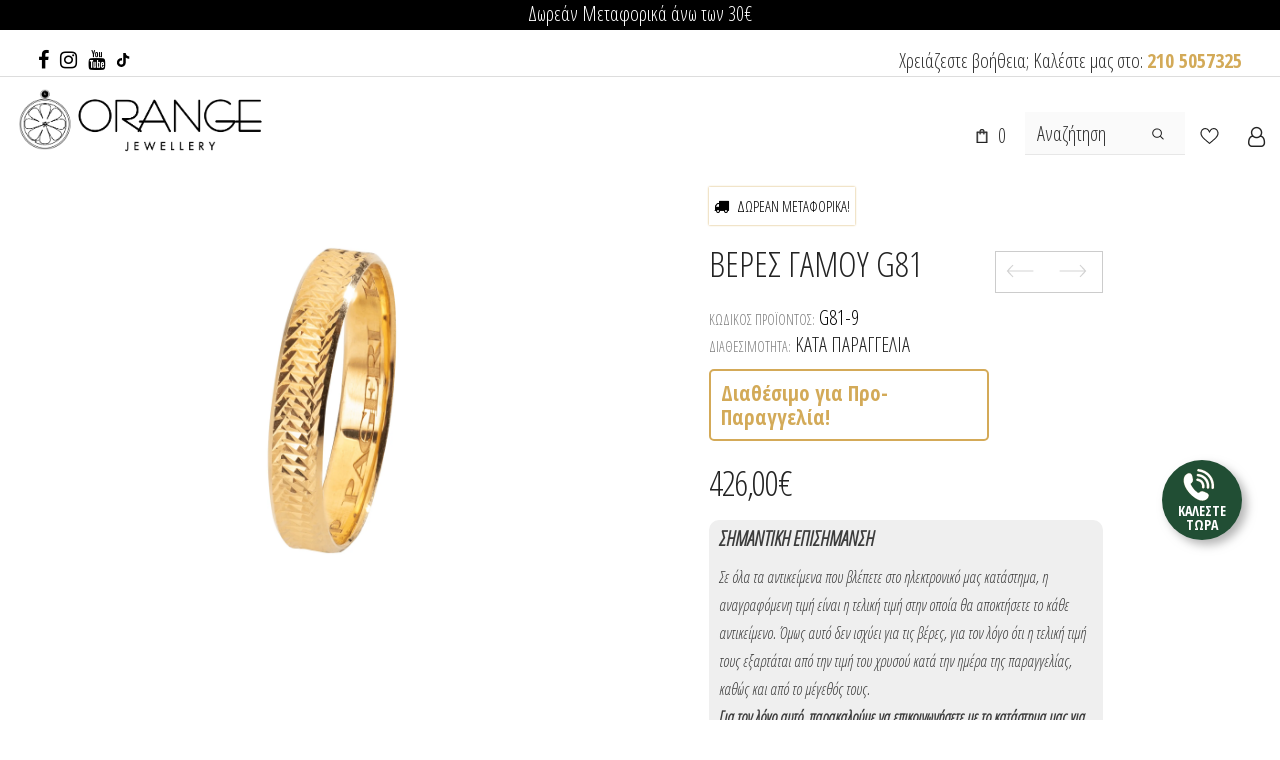

--- FILE ---
content_type: text/html; charset=utf-8
request_url: https://orange-kosmima.gr/collections/veres-gamou/products/veres-gamou-g81
body_size: 207485
content:
  <!doctype html>
<!--[if lt IE 7]><html class="no-js lt-ie9 lt-ie8 lt-ie7" lang="el"> <![endif]-->
<!--[if IE 7]><html class="no-js lt-ie9 lt-ie8" lang="el"> <![endif]-->
<!--[if IE 8]><html class="no-js lt-ie9" lang="el"> <![endif]-->
<!--[if IE 9 ]><html class="ie9 no-js"> <![endif]-->
<!--[if (gt IE 9)|!(IE)]><!--> <html class="no-js" lang="el"> <!--<![endif]-->
<head>
  





   <link rel="amphtml" href="https://orange-kosmima.gr/a/s/products/veres-gamou-g81">



	<!-- Added by AVADA SEO Suite -->
	


<meta name="twitter:image" content="http://orange-kosmima.gr/cdn/shop/products/G81.png?v=1674559926">
    
<script>
  const avadaLightJsExclude = ['cdn.nfcube.com', 'assets/ecom.js', 'variant-title-king', 'linked_options_variants', 'smile-loader.js', 'smart-product-filter-search', 'rivo-loyalty-referrals', 'avada-cookie-consent', 'consentmo-gdpr', 'quinn'];
  const avadaLightJsInclude = ['https://www.googletagmanager.com/', 'https://connect.facebook.net/', 'https://business-api.tiktok.com/', 'https://static.klaviyo.com/'];
  window.AVADA_SPEED_BLACKLIST = avadaLightJsInclude.map(item => new RegExp(item, 'i'));
  window.AVADA_SPEED_WHITELIST = avadaLightJsExclude.map(item => new RegExp(item, 'i'));
</script>

<script>
  const isSpeedUpEnable = !1741336260229 || Date.now() < 1741336260229;
  if (isSpeedUpEnable) {
    const avadaSpeedUp=0.5;
    if(isSpeedUpEnable) {
  function _0x55aa(_0x575858,_0x2fd0be){const _0x30a92f=_0x1cb5();return _0x55aa=function(_0x4e8b41,_0xcd1690){_0x4e8b41=_0x4e8b41-(0xb5e+0xd*0x147+-0x1b1a);let _0x1c09f7=_0x30a92f[_0x4e8b41];return _0x1c09f7;},_0x55aa(_0x575858,_0x2fd0be);}(function(_0x4ad4dc,_0x42545f){const _0x5c7741=_0x55aa,_0x323f4d=_0x4ad4dc();while(!![]){try{const _0x588ea5=parseInt(_0x5c7741(0x10c))/(0xb6f+-0x1853+0xce5)*(-parseInt(_0x5c7741(0x157))/(-0x2363*0x1+0x1dd4+0x591*0x1))+-parseInt(_0x5c7741(0x171))/(0x269b+-0xeb+-0xf*0x283)*(parseInt(_0x5c7741(0x116))/(0x2e1+0x1*0x17b3+-0x110*0x19))+-parseInt(_0x5c7741(0x147))/(-0x1489+-0x312*0x6+0x26fa*0x1)+-parseInt(_0x5c7741(0xfa))/(-0x744+0x1*0xb5d+-0x413)*(-parseInt(_0x5c7741(0x102))/(-0x1e87+0x9e*-0x16+0x2c22))+parseInt(_0x5c7741(0x136))/(0x1e2d+0x1498+-0x1a3*0x1f)+parseInt(_0x5c7741(0x16e))/(0x460+0x1d96+0x3*-0xb4f)*(-parseInt(_0x5c7741(0xe3))/(-0x9ca+-0x1*-0x93f+0x1*0x95))+parseInt(_0x5c7741(0xf8))/(-0x1f73*0x1+0x6*-0x510+0x3dde);if(_0x588ea5===_0x42545f)break;else _0x323f4d['push'](_0x323f4d['shift']());}catch(_0x5d6d7e){_0x323f4d['push'](_0x323f4d['shift']());}}}(_0x1cb5,-0x193549+0x5dc3*-0x31+-0x2f963*-0x13),(function(){const _0x5cb2b4=_0x55aa,_0x23f9e9={'yXGBq':function(_0x237aef,_0x385938){return _0x237aef!==_0x385938;},'XduVF':function(_0x21018d,_0x56ff60){return _0x21018d===_0x56ff60;},'RChnz':_0x5cb2b4(0xf4)+_0x5cb2b4(0xe9)+_0x5cb2b4(0x14a),'TAsuR':function(_0xe21eca,_0x33e114){return _0xe21eca%_0x33e114;},'EvLYw':function(_0x1326ad,_0x261d04){return _0x1326ad!==_0x261d04;},'nnhAQ':_0x5cb2b4(0x107),'swpMF':_0x5cb2b4(0x16d),'plMMu':_0x5cb2b4(0xe8)+_0x5cb2b4(0x135),'PqBPA':function(_0x2ba85c,_0x35b541){return _0x2ba85c<_0x35b541;},'NKPCA':_0x5cb2b4(0xfc),'TINqh':function(_0x4116e3,_0x3ffd02,_0x2c8722){return _0x4116e3(_0x3ffd02,_0x2c8722);},'BAueN':_0x5cb2b4(0x120),'NgloT':_0x5cb2b4(0x14c),'ThSSU':function(_0xeb212a,_0x4341c1){return _0xeb212a+_0x4341c1;},'lDDHN':function(_0x4a1a48,_0x45ebfb){return _0x4a1a48 instanceof _0x45ebfb;},'toAYB':function(_0xcf0fa9,_0xf5fa6a){return _0xcf0fa9 instanceof _0xf5fa6a;},'VMiyW':function(_0x5300e4,_0x44e0f4){return _0x5300e4(_0x44e0f4);},'iyhbw':_0x5cb2b4(0x119),'zuWfR':function(_0x19c3e4,_0x4ee6e8){return _0x19c3e4<_0x4ee6e8;},'vEmrv':function(_0xd798cf,_0x5ea2dd){return _0xd798cf!==_0x5ea2dd;},'yxERj':function(_0x24b03b,_0x5aa292){return _0x24b03b||_0x5aa292;},'MZpwM':_0x5cb2b4(0x110)+_0x5cb2b4(0x109)+'pt','IeUHK':function(_0x5a4c7e,_0x2edf70){return _0x5a4c7e-_0x2edf70;},'Idvge':function(_0x3b526e,_0x36b469){return _0x3b526e<_0x36b469;},'qRwfm':_0x5cb2b4(0x16b)+_0x5cb2b4(0xf1),'CvXDN':function(_0x4b4208,_0x1db216){return _0x4b4208<_0x1db216;},'acPIM':function(_0x7d44b7,_0x3020d2){return _0x7d44b7(_0x3020d2);},'MyLMO':function(_0x22d4b2,_0xe7a6a0){return _0x22d4b2<_0xe7a6a0;},'boDyh':function(_0x176992,_0x346381,_0xab7fc){return _0x176992(_0x346381,_0xab7fc);},'ZANXD':_0x5cb2b4(0x10f)+_0x5cb2b4(0x12a)+_0x5cb2b4(0x142),'CXwRZ':_0x5cb2b4(0x123)+_0x5cb2b4(0x15f),'AuMHM':_0x5cb2b4(0x161),'KUuFZ':_0x5cb2b4(0xe6),'MSwtw':_0x5cb2b4(0x13a),'ERvPB':_0x5cb2b4(0x134),'ycTDj':_0x5cb2b4(0x15b),'Tvhir':_0x5cb2b4(0x154)},_0x469be1=_0x23f9e9[_0x5cb2b4(0x153)],_0x36fe07={'blacklist':window[_0x5cb2b4(0x11f)+_0x5cb2b4(0x115)+'T'],'whitelist':window[_0x5cb2b4(0x11f)+_0x5cb2b4(0x13e)+'T']},_0x26516a={'blacklisted':[]},_0x34e4a6=(_0x2be2f5,_0x25b3b2)=>{const _0x80dd2=_0x5cb2b4;if(_0x2be2f5&&(!_0x25b3b2||_0x23f9e9[_0x80dd2(0x13b)](_0x25b3b2,_0x469be1))&&(!_0x36fe07[_0x80dd2(0x170)]||_0x36fe07[_0x80dd2(0x170)][_0x80dd2(0x151)](_0xa5c7cf=>_0xa5c7cf[_0x80dd2(0x12b)](_0x2be2f5)))&&(!_0x36fe07[_0x80dd2(0x165)]||_0x36fe07[_0x80dd2(0x165)][_0x80dd2(0x156)](_0x4e2570=>!_0x4e2570[_0x80dd2(0x12b)](_0x2be2f5)))&&_0x23f9e9[_0x80dd2(0xf7)](avadaSpeedUp,0x5*0x256+-0x1*0x66c+-0x542+0.5)&&_0x2be2f5[_0x80dd2(0x137)](_0x23f9e9[_0x80dd2(0xe7)])){const _0x413c89=_0x2be2f5[_0x80dd2(0x16c)];return _0x23f9e9[_0x80dd2(0xf7)](_0x23f9e9[_0x80dd2(0x11e)](_0x413c89,-0x1deb*-0x1+0xf13+-0x2cfc),0x1176+-0x78b*0x5+0x1441);}return _0x2be2f5&&(!_0x25b3b2||_0x23f9e9[_0x80dd2(0xed)](_0x25b3b2,_0x469be1))&&(!_0x36fe07[_0x80dd2(0x170)]||_0x36fe07[_0x80dd2(0x170)][_0x80dd2(0x151)](_0x3d689d=>_0x3d689d[_0x80dd2(0x12b)](_0x2be2f5)))&&(!_0x36fe07[_0x80dd2(0x165)]||_0x36fe07[_0x80dd2(0x165)][_0x80dd2(0x156)](_0x26a7b3=>!_0x26a7b3[_0x80dd2(0x12b)](_0x2be2f5)));},_0x11462f=function(_0x42927f){const _0x346823=_0x5cb2b4,_0x5426ae=_0x42927f[_0x346823(0x159)+'te'](_0x23f9e9[_0x346823(0x14e)]);return _0x36fe07[_0x346823(0x170)]&&_0x36fe07[_0x346823(0x170)][_0x346823(0x156)](_0x107b0d=>!_0x107b0d[_0x346823(0x12b)](_0x5426ae))||_0x36fe07[_0x346823(0x165)]&&_0x36fe07[_0x346823(0x165)][_0x346823(0x151)](_0x1e7160=>_0x1e7160[_0x346823(0x12b)](_0x5426ae));},_0x39299f=new MutationObserver(_0x45c995=>{const _0x21802a=_0x5cb2b4,_0x3bc801={'mafxh':function(_0x6f9c57,_0x229989){const _0x9d39b1=_0x55aa;return _0x23f9e9[_0x9d39b1(0xf7)](_0x6f9c57,_0x229989);},'SrchE':_0x23f9e9[_0x21802a(0xe2)],'pvjbV':_0x23f9e9[_0x21802a(0xf6)]};for(let _0x333494=-0x7d7+-0x893+0x106a;_0x23f9e9[_0x21802a(0x158)](_0x333494,_0x45c995[_0x21802a(0x16c)]);_0x333494++){const {addedNodes:_0x1b685b}=_0x45c995[_0x333494];for(let _0x2f087=0x1f03+0x84b+0x1*-0x274e;_0x23f9e9[_0x21802a(0x158)](_0x2f087,_0x1b685b[_0x21802a(0x16c)]);_0x2f087++){const _0x4e5bac=_0x1b685b[_0x2f087];if(_0x23f9e9[_0x21802a(0xf7)](_0x4e5bac[_0x21802a(0x121)],-0x1f3a+-0x1*0x1b93+-0x3*-0x139a)&&_0x23f9e9[_0x21802a(0xf7)](_0x4e5bac[_0x21802a(0x152)],_0x23f9e9[_0x21802a(0xe0)])){const _0x5d9a67=_0x4e5bac[_0x21802a(0x107)],_0x3fb522=_0x4e5bac[_0x21802a(0x16d)];if(_0x23f9e9[_0x21802a(0x103)](_0x34e4a6,_0x5d9a67,_0x3fb522)){_0x26516a[_0x21802a(0x160)+'d'][_0x21802a(0x128)]([_0x4e5bac,_0x4e5bac[_0x21802a(0x16d)]]),_0x4e5bac[_0x21802a(0x16d)]=_0x469be1;const _0x1e52da=function(_0x2c95ff){const _0x359b13=_0x21802a;if(_0x3bc801[_0x359b13(0x118)](_0x4e5bac[_0x359b13(0x159)+'te'](_0x3bc801[_0x359b13(0x166)]),_0x469be1))_0x2c95ff[_0x359b13(0x112)+_0x359b13(0x150)]();_0x4e5bac[_0x359b13(0xec)+_0x359b13(0x130)](_0x3bc801[_0x359b13(0xe4)],_0x1e52da);};_0x4e5bac[_0x21802a(0x12d)+_0x21802a(0x163)](_0x23f9e9[_0x21802a(0xf6)],_0x1e52da),_0x4e5bac[_0x21802a(0x12c)+_0x21802a(0x131)]&&_0x4e5bac[_0x21802a(0x12c)+_0x21802a(0x131)][_0x21802a(0x11a)+'d'](_0x4e5bac);}}}}});_0x39299f[_0x5cb2b4(0x105)](document[_0x5cb2b4(0x10b)+_0x5cb2b4(0x16a)],{'childList':!![],'subtree':!![]});const _0x2910a9=/[|\\{}()\[\]^$+*?.]/g,_0xa9f173=function(..._0x1baa33){const _0x3053cc=_0x5cb2b4,_0x2e6f61={'mMWha':function(_0x158c76,_0x5c404b){const _0x25a05c=_0x55aa;return _0x23f9e9[_0x25a05c(0xf7)](_0x158c76,_0x5c404b);},'BXirI':_0x23f9e9[_0x3053cc(0x141)],'COGok':function(_0x421bf7,_0x55453a){const _0x4fd417=_0x3053cc;return _0x23f9e9[_0x4fd417(0x167)](_0x421bf7,_0x55453a);},'XLSAp':function(_0x193984,_0x35c446){const _0x5bbecf=_0x3053cc;return _0x23f9e9[_0x5bbecf(0xed)](_0x193984,_0x35c446);},'EygRw':function(_0xfbb69c,_0x21b15d){const _0xe5c840=_0x3053cc;return _0x23f9e9[_0xe5c840(0x104)](_0xfbb69c,_0x21b15d);},'xZuNx':_0x23f9e9[_0x3053cc(0x139)],'SBUaW':function(_0x5739bf,_0x2c2fab){const _0x42cbb1=_0x3053cc;return _0x23f9e9[_0x42cbb1(0x172)](_0x5739bf,_0x2c2fab);},'EAoTR':function(_0x123b29,_0x5b29bf){const _0x2828d2=_0x3053cc;return _0x23f9e9[_0x2828d2(0x11d)](_0x123b29,_0x5b29bf);},'cdYdq':_0x23f9e9[_0x3053cc(0x14e)],'WzJcf':_0x23f9e9[_0x3053cc(0xe2)],'nytPK':function(_0x53f733,_0x4ad021){const _0x4f0333=_0x3053cc;return _0x23f9e9[_0x4f0333(0x148)](_0x53f733,_0x4ad021);},'oUrHG':_0x23f9e9[_0x3053cc(0x14d)],'dnxjX':function(_0xed6b5f,_0x573f55){const _0x57aa03=_0x3053cc;return _0x23f9e9[_0x57aa03(0x15a)](_0xed6b5f,_0x573f55);}};_0x23f9e9[_0x3053cc(0x15d)](_0x1baa33[_0x3053cc(0x16c)],-0x1a3*-0x9+-0xf9*0xb+-0x407*0x1)?(_0x36fe07[_0x3053cc(0x170)]=[],_0x36fe07[_0x3053cc(0x165)]=[]):(_0x36fe07[_0x3053cc(0x170)]&&(_0x36fe07[_0x3053cc(0x170)]=_0x36fe07[_0x3053cc(0x170)][_0x3053cc(0x106)](_0xa8e001=>_0x1baa33[_0x3053cc(0x156)](_0x4a8a28=>{const _0x2e425b=_0x3053cc;if(_0x2e6f61[_0x2e425b(0x111)](typeof _0x4a8a28,_0x2e6f61[_0x2e425b(0x155)]))return!_0xa8e001[_0x2e425b(0x12b)](_0x4a8a28);else{if(_0x2e6f61[_0x2e425b(0xeb)](_0x4a8a28,RegExp))return _0x2e6f61[_0x2e425b(0x145)](_0xa8e001[_0x2e425b(0xdf)](),_0x4a8a28[_0x2e425b(0xdf)]());}}))),_0x36fe07[_0x3053cc(0x165)]&&(_0x36fe07[_0x3053cc(0x165)]=[..._0x36fe07[_0x3053cc(0x165)],..._0x1baa33[_0x3053cc(0xff)](_0x4e4c02=>{const _0x7c755c=_0x3053cc;if(_0x23f9e9[_0x7c755c(0xf7)](typeof _0x4e4c02,_0x23f9e9[_0x7c755c(0x141)])){const _0x932437=_0x4e4c02[_0x7c755c(0xea)](_0x2910a9,_0x23f9e9[_0x7c755c(0x16f)]),_0x34e686=_0x23f9e9[_0x7c755c(0xf0)](_0x23f9e9[_0x7c755c(0xf0)]('.*',_0x932437),'.*');if(_0x36fe07[_0x7c755c(0x165)][_0x7c755c(0x156)](_0x21ef9a=>_0x21ef9a[_0x7c755c(0xdf)]()!==_0x34e686[_0x7c755c(0xdf)]()))return new RegExp(_0x34e686);}else{if(_0x23f9e9[_0x7c755c(0x117)](_0x4e4c02,RegExp)){if(_0x36fe07[_0x7c755c(0x165)][_0x7c755c(0x156)](_0x5a3f09=>_0x5a3f09[_0x7c755c(0xdf)]()!==_0x4e4c02[_0x7c755c(0xdf)]()))return _0x4e4c02;}}return null;})[_0x3053cc(0x106)](Boolean)]));const _0x3eeb55=document[_0x3053cc(0x11b)+_0x3053cc(0x10e)](_0x23f9e9[_0x3053cc(0xf0)](_0x23f9e9[_0x3053cc(0xf0)](_0x23f9e9[_0x3053cc(0x122)],_0x469be1),'"]'));for(let _0xf831f7=-0x21aa+-0x1793+0x393d*0x1;_0x23f9e9[_0x3053cc(0x14b)](_0xf831f7,_0x3eeb55[_0x3053cc(0x16c)]);_0xf831f7++){const _0x5868cb=_0x3eeb55[_0xf831f7];_0x23f9e9[_0x3053cc(0x132)](_0x11462f,_0x5868cb)&&(_0x26516a[_0x3053cc(0x160)+'d'][_0x3053cc(0x128)]([_0x5868cb,_0x23f9e9[_0x3053cc(0x14d)]]),_0x5868cb[_0x3053cc(0x12c)+_0x3053cc(0x131)][_0x3053cc(0x11a)+'d'](_0x5868cb));}let _0xdf8cd0=-0x17da+0x2461+-0xc87*0x1;[..._0x26516a[_0x3053cc(0x160)+'d']][_0x3053cc(0x10d)](([_0x226aeb,_0x33eaa7],_0xe33bca)=>{const _0x2aa7bf=_0x3053cc;if(_0x2e6f61[_0x2aa7bf(0x143)](_0x11462f,_0x226aeb)){const _0x41da0d=document[_0x2aa7bf(0x11c)+_0x2aa7bf(0x131)](_0x2e6f61[_0x2aa7bf(0x127)]);for(let _0x6784c7=0xd7b+-0xaa5+-0x2d6;_0x2e6f61[_0x2aa7bf(0x164)](_0x6784c7,_0x226aeb[_0x2aa7bf(0xe5)][_0x2aa7bf(0x16c)]);_0x6784c7++){const _0x4ca758=_0x226aeb[_0x2aa7bf(0xe5)][_0x6784c7];_0x2e6f61[_0x2aa7bf(0x12f)](_0x4ca758[_0x2aa7bf(0x133)],_0x2e6f61[_0x2aa7bf(0x13f)])&&_0x2e6f61[_0x2aa7bf(0x145)](_0x4ca758[_0x2aa7bf(0x133)],_0x2e6f61[_0x2aa7bf(0x100)])&&_0x41da0d[_0x2aa7bf(0xe1)+'te'](_0x4ca758[_0x2aa7bf(0x133)],_0x226aeb[_0x2aa7bf(0xe5)][_0x6784c7][_0x2aa7bf(0x12e)]);}_0x41da0d[_0x2aa7bf(0xe1)+'te'](_0x2e6f61[_0x2aa7bf(0x13f)],_0x226aeb[_0x2aa7bf(0x107)]),_0x41da0d[_0x2aa7bf(0xe1)+'te'](_0x2e6f61[_0x2aa7bf(0x100)],_0x2e6f61[_0x2aa7bf(0x101)](_0x33eaa7,_0x2e6f61[_0x2aa7bf(0x126)])),document[_0x2aa7bf(0x113)][_0x2aa7bf(0x146)+'d'](_0x41da0d),_0x26516a[_0x2aa7bf(0x160)+'d'][_0x2aa7bf(0x162)](_0x2e6f61[_0x2aa7bf(0x13d)](_0xe33bca,_0xdf8cd0),-0x105d*0x2+0x1*-0xeaa+0x2f65),_0xdf8cd0++;}}),_0x36fe07[_0x3053cc(0x170)]&&_0x23f9e9[_0x3053cc(0xf3)](_0x36fe07[_0x3053cc(0x170)][_0x3053cc(0x16c)],0x10f2+-0x1a42+0x951)&&_0x39299f[_0x3053cc(0x15c)]();},_0x4c2397=document[_0x5cb2b4(0x11c)+_0x5cb2b4(0x131)],_0x573f89={'src':Object[_0x5cb2b4(0x14f)+_0x5cb2b4(0xfd)+_0x5cb2b4(0x144)](HTMLScriptElement[_0x5cb2b4(0xf9)],_0x23f9e9[_0x5cb2b4(0x14e)]),'type':Object[_0x5cb2b4(0x14f)+_0x5cb2b4(0xfd)+_0x5cb2b4(0x144)](HTMLScriptElement[_0x5cb2b4(0xf9)],_0x23f9e9[_0x5cb2b4(0xe2)])};document[_0x5cb2b4(0x11c)+_0x5cb2b4(0x131)]=function(..._0x4db605){const _0x1480b5=_0x5cb2b4,_0x3a6982={'KNNxG':function(_0x32fa39,_0x2a57e4,_0x3cc08f){const _0x5ead12=_0x55aa;return _0x23f9e9[_0x5ead12(0x169)](_0x32fa39,_0x2a57e4,_0x3cc08f);}};if(_0x23f9e9[_0x1480b5(0x13b)](_0x4db605[-0x4*-0x376+0x4*0x2f+-0xe94][_0x1480b5(0x140)+'e'](),_0x23f9e9[_0x1480b5(0x139)]))return _0x4c2397[_0x1480b5(0x114)](document)(..._0x4db605);const _0x2f091d=_0x4c2397[_0x1480b5(0x114)](document)(..._0x4db605);try{Object[_0x1480b5(0xf2)+_0x1480b5(0x149)](_0x2f091d,{'src':{..._0x573f89[_0x1480b5(0x107)],'set'(_0x3ae2bc){const _0x5d6fdc=_0x1480b5;_0x3a6982[_0x5d6fdc(0x129)](_0x34e4a6,_0x3ae2bc,_0x2f091d[_0x5d6fdc(0x16d)])&&_0x573f89[_0x5d6fdc(0x16d)][_0x5d6fdc(0x10a)][_0x5d6fdc(0x125)](this,_0x469be1),_0x573f89[_0x5d6fdc(0x107)][_0x5d6fdc(0x10a)][_0x5d6fdc(0x125)](this,_0x3ae2bc);}},'type':{..._0x573f89[_0x1480b5(0x16d)],'get'(){const _0x436e9e=_0x1480b5,_0x4b63b9=_0x573f89[_0x436e9e(0x16d)][_0x436e9e(0xfb)][_0x436e9e(0x125)](this);if(_0x23f9e9[_0x436e9e(0xf7)](_0x4b63b9,_0x469be1)||_0x23f9e9[_0x436e9e(0x103)](_0x34e4a6,this[_0x436e9e(0x107)],_0x4b63b9))return null;return _0x4b63b9;},'set'(_0x174ea3){const _0x1dff57=_0x1480b5,_0xa2fd13=_0x23f9e9[_0x1dff57(0x103)](_0x34e4a6,_0x2f091d[_0x1dff57(0x107)],_0x2f091d[_0x1dff57(0x16d)])?_0x469be1:_0x174ea3;_0x573f89[_0x1dff57(0x16d)][_0x1dff57(0x10a)][_0x1dff57(0x125)](this,_0xa2fd13);}}}),_0x2f091d[_0x1480b5(0xe1)+'te']=function(_0x5b0870,_0x8c60d5){const _0xab22d4=_0x1480b5;if(_0x23f9e9[_0xab22d4(0xf7)](_0x5b0870,_0x23f9e9[_0xab22d4(0xe2)])||_0x23f9e9[_0xab22d4(0xf7)](_0x5b0870,_0x23f9e9[_0xab22d4(0x14e)]))_0x2f091d[_0x5b0870]=_0x8c60d5;else HTMLScriptElement[_0xab22d4(0xf9)][_0xab22d4(0xe1)+'te'][_0xab22d4(0x125)](_0x2f091d,_0x5b0870,_0x8c60d5);};}catch(_0x5a9461){console[_0x1480b5(0x168)](_0x23f9e9[_0x1480b5(0xef)],_0x5a9461);}return _0x2f091d;};const _0x5883c5=[_0x23f9e9[_0x5cb2b4(0xfe)],_0x23f9e9[_0x5cb2b4(0x13c)],_0x23f9e9[_0x5cb2b4(0xf5)],_0x23f9e9[_0x5cb2b4(0x15e)],_0x23f9e9[_0x5cb2b4(0x138)],_0x23f9e9[_0x5cb2b4(0x124)]],_0x4ab8d2=_0x5883c5[_0x5cb2b4(0xff)](_0x439d08=>{return{'type':_0x439d08,'listener':()=>_0xa9f173(),'options':{'passive':!![]}};});_0x4ab8d2[_0x5cb2b4(0x10d)](_0x4d3535=>{const _0x3882ab=_0x5cb2b4;document[_0x3882ab(0x12d)+_0x3882ab(0x163)](_0x4d3535[_0x3882ab(0x16d)],_0x4d3535[_0x3882ab(0xee)],_0x4d3535[_0x3882ab(0x108)]);});}()));function _0x1cb5(){const _0x15f8e0=['ault','some','tagName','CXwRZ','wheel','BXirI','every','6lYvYYX','PqBPA','getAttribu','IeUHK','touchstart','disconnect','Idvge','ERvPB','/blocked','blackliste','keydown','splice','stener','SBUaW','whitelist','SrchE','toAYB','warn','boDyh','ement','script[typ','length','type','346347wGqEBH','NgloT','blacklist','33OVoYHk','zuWfR','toString','NKPCA','setAttribu','swpMF','230EEqEiq','pvjbV','attributes','mousemove','RChnz','beforescri','y.com/exte','replace','COGok','removeEven','EvLYw','listener','ZANXD','ThSSU','e="','defineProp','MyLMO','cdn.shopif','MSwtw','plMMu','XduVF','22621984JRJQxz','prototype','8818116NVbcZr','get','SCRIPT','ertyDescri','AuMHM','map','WzJcf','nytPK','7kiZatp','TINqh','VMiyW','observe','filter','src','options','n/javascri','set','documentEl','478083wuqgQV','forEach','torAll','Avada cann','applicatio','mMWha','preventDef','head','bind','D_BLACKLIS','75496skzGVx','lDDHN','mafxh','script','removeChil','querySelec','createElem','vEmrv','TAsuR','AVADA_SPEE','string','nodeType','qRwfm','javascript','Tvhir','call','oUrHG','xZuNx','push','KNNxG','ot lazy lo','test','parentElem','addEventLi','value','EAoTR','tListener','ent','acPIM','name','touchmove','ptexecute','6968312SmqlIb','includes','ycTDj','iyhbw','touchend','yXGBq','KUuFZ','dnxjX','D_WHITELIS','cdYdq','toLowerCas','BAueN','ad script','EygRw','ptor','XLSAp','appendChil','4975500NoPAFA','yxERj','erties','nsions','CvXDN','\$&','MZpwM','nnhAQ','getOwnProp'];_0x1cb5=function(){return _0x15f8e0;};return _0x1cb5();}
}
    class LightJsLoader{constructor(e){this.jQs=[],this.listener=this.handleListener.bind(this,e),this.scripts=["default","defer","async"].reduce(((e,t)=>({...e,[t]:[]})),{});const t=this;e.forEach((e=>window.addEventListener(e,t.listener,{passive:!0})))}handleListener(e){const t=this;return e.forEach((e=>window.removeEventListener(e,t.listener))),"complete"===document.readyState?this.handleDOM():document.addEventListener("readystatechange",(e=>{if("complete"===e.target.readyState)return setTimeout(t.handleDOM.bind(t),1)}))}async handleDOM(){this.suspendEvent(),this.suspendJQuery(),this.findScripts(),this.preloadScripts();for(const e of Object.keys(this.scripts))await this.replaceScripts(this.scripts[e]);for(const e of["DOMContentLoaded","readystatechange"])await this.requestRepaint(),document.dispatchEvent(new Event("lightJS-"+e));document.lightJSonreadystatechange&&document.lightJSonreadystatechange();for(const e of["DOMContentLoaded","load"])await this.requestRepaint(),window.dispatchEvent(new Event("lightJS-"+e));await this.requestRepaint(),window.lightJSonload&&window.lightJSonload(),await this.requestRepaint(),this.jQs.forEach((e=>e(window).trigger("lightJS-jquery-load"))),window.dispatchEvent(new Event("lightJS-pageshow")),await this.requestRepaint(),window.lightJSonpageshow&&window.lightJSonpageshow()}async requestRepaint(){return new Promise((e=>requestAnimationFrame(e)))}findScripts(){document.querySelectorAll("script[type=lightJs]").forEach((e=>{e.hasAttribute("src")?e.hasAttribute("async")&&e.async?this.scripts.async.push(e):e.hasAttribute("defer")&&e.defer?this.scripts.defer.push(e):this.scripts.default.push(e):this.scripts.default.push(e)}))}preloadScripts(){const e=this,t=Object.keys(this.scripts).reduce(((t,n)=>[...t,...e.scripts[n]]),[]),n=document.createDocumentFragment();t.forEach((e=>{const t=e.getAttribute("src");if(!t)return;const s=document.createElement("link");s.href=t,s.rel="preload",s.as="script",n.appendChild(s)})),document.head.appendChild(n)}async replaceScripts(e){let t;for(;t=e.shift();)await this.requestRepaint(),new Promise((e=>{const n=document.createElement("script");[...t.attributes].forEach((e=>{"type"!==e.nodeName&&n.setAttribute(e.nodeName,e.nodeValue)})),t.hasAttribute("src")?(n.addEventListener("load",e),n.addEventListener("error",e)):(n.text=t.text,e()),t.parentNode.replaceChild(n,t)}))}suspendEvent(){const e={};[{obj:document,name:"DOMContentLoaded"},{obj:window,name:"DOMContentLoaded"},{obj:window,name:"load"},{obj:window,name:"pageshow"},{obj:document,name:"readystatechange"}].map((t=>function(t,n){function s(n){return e[t].list.indexOf(n)>=0?"lightJS-"+n:n}e[t]||(e[t]={list:[n],add:t.addEventListener,remove:t.removeEventListener},t.addEventListener=(...n)=>{n[0]=s(n[0]),e[t].add.apply(t,n)},t.removeEventListener=(...n)=>{n[0]=s(n[0]),e[t].remove.apply(t,n)})}(t.obj,t.name))),[{obj:document,name:"onreadystatechange"},{obj:window,name:"onpageshow"}].map((e=>function(e,t){let n=e[t];Object.defineProperty(e,t,{get:()=>n||function(){},set:s=>{e["lightJS"+t]=n=s}})}(e.obj,e.name)))}suspendJQuery(){const e=this;let t=window.jQuery;Object.defineProperty(window,"jQuery",{get:()=>t,set(n){if(!n||!n.fn||!e.jQs.includes(n))return void(t=n);n.fn.ready=n.fn.init.prototype.ready=e=>{e.bind(document)(n)};const s=n.fn.on;n.fn.on=n.fn.init.prototype.on=function(...e){if(window!==this[0])return s.apply(this,e),this;const t=e=>e.split(" ").map((e=>"load"===e||0===e.indexOf("load.")?"lightJS-jquery-load":e)).join(" ");return"string"==typeof e[0]||e[0]instanceof String?(e[0]=t(e[0]),s.apply(this,e),this):("object"==typeof e[0]&&Object.keys(e[0]).forEach((n=>{delete Object.assign(e[0],{[t(n)]:e[0][n]})[n]})),s.apply(this,e),this)},e.jQs.push(n),t=n}})}}
new LightJsLoader(["keydown","mousemove","touchend","touchmove","touchstart","wheel"]);
  }
</script>



<meta name="google-site-verification" content="0ofC4x_BDyclSsSB2QbtqmA1QHON8ybpJ8GS5Ch9uYc" />



<!-- Added by AVADA SEO Suite: Product Structured Data -->
<script type="application/ld+json">{
"@context": "https://schema.org/",
"@type": "Product",
"@id": "https://orange-kosmima.gr/products/veres-gamou-g81",
"name": "Βέρες γάμου G81",
"description": "Χρυσές βέρες γάμου Όλες οι βέρες διατίθενται σε 9, 14 και 18 καράτια, σε λευκό, κίτρινο και ροζ χρυσό. - Η τιμή αναφέρεται στο ζευγάρι. - Η τιμή έχει υπολογιστεί με βάση τα νούμερα, γυναικείο No54 και ανδρικό No64. - Τα γραμμάρια είναι κατά προσέγγιση και ενδέχεται να αλλάξουν, ανάλογα με τα καράτια και τα νούμερα. - Αποστέλλεται σε πολυτελή συσκευασία δώρου - Παράδοση σε 7-10 ημέρες Απαραίτητη η προκαταβολή σε τραπεζικό λογαριασμό κατόπιν συνεννόησης με το κατάστημα μαςΠατήστε εδώ για άμεση τηλεφωνική εξυπηρέτηση",
"brand": {
  "@type": "Brand",
  "name": "OrangeKosmima"
},
"offers": {
  "@type": "Offer",
  "price": "426.0",
  "priceCurrency": "EUR",
  "itemCondition": "https://schema.org/NewCondition",
  "availability": "https://schema.org/InStock",
  "url": "https://orange-kosmima.gr/products/veres-gamou-g81"
},
"image": [
  "https://orange-kosmima.gr/cdn/shop/products/G81.png?v=1674559926"
],
"releaseDate": "2023-01-25 09:57:32 +0200",
"sku": "G81-9",
"mpn": "G81-9"}</script>
<!-- /Added by AVADA SEO Suite --><!-- Added by AVADA SEO Suite: Breadcrumb Structured Data  -->
<script type="application/ld+json">{
  "@context": "https://schema.org",
  "@type": "BreadcrumbList",
  "itemListElement": [{
    "@type": "ListItem",
    "position": 1,
    "name": "Home",
    "item": "https://orange-kosmima.gr"
  }, {
    "@type": "ListItem",
    "position": 2,
    "name": "Βέρες γάμου G81",
    "item": "https://orange-kosmima.gr/products/veres-gamou-g81"
  }]
}
</script>
<!-- Added by AVADA SEO Suite -->
















	<!-- /Added by AVADA SEO Suite -->
  <!-- Basic page needs ================================================== -->
  <meta charset="utf-8">
  <meta http-equiv="X-UA-Compatible" content="IE=edge,chrome=1">
	 <meta name="theme-color" content="#d3aa58">
  <!-- Title and description ================================================== -->
 <meta name="google-site-verification" content="lG1fsjQxgnVkIV7JUu-STViAlt0AEfdivAi5eptH0t8" />
  <meta http-equiv='content-language' content='el'>
<!-- Google Tag Manager -->
<script>(function(w,d,s,l,i){w[l]=w[l]||[];w[l].push({'gtm.start':
new Date().getTime(),event:'gtm.js'});var f=d.getElementsByTagName(s)[0],
j=d.createElement(s),dl=l!='dataLayer'?'&l='+l:'';j.async=true;j.src=
'https://www.googletagmanager.com/gtm.js?id='+i+dl;f.parentNode.insertBefore(j,f);
})(window,document,'script','dataLayer','GTM-PWFXZDLP');</script>
<!-- End Google Tag Manager -->

   
  <title>
    Βέρες Γάμου G81
    
  </title>
  

  
  <meta name="description" content="Βέρες Γάμου G81. Στο Orange Kosmima θα βρείτε μεγάλη ποικιλία σε βέρες γάμου σε εξαιρετικές τιμές. Για οικονομικές βέρες γάμου δείτε online ή επισκεφτείτε μας στο Περιστέρι Αττικής.">
  

  <!-- Product meta ================================================== -->
  


  <meta property="og:type" content="product">
  <meta property="og:title" content="Βέρες γάμου G81">
  
  <meta property="og:image" content="http://orange-kosmima.gr/cdn/shop/products/G81_grande.png?v=1674559926">
  <meta property="og:image:secure_url" content="https://orange-kosmima.gr/cdn/shop/products/G81_grande.png?v=1674559926">
  
  <meta property="og:price:amount" content="426,00">
  <meta property="og:price:currency" content="EUR">


  <meta property="og:description" content="Βέρες Γάμου G81. Στο Orange Kosmima θα βρείτε μεγάλη ποικιλία σε βέρες γάμου σε εξαιρετικές τιμές. Για οικονομικές βέρες γάμου δείτε online ή επισκεφτείτε μας στο Περιστέρι Αττικής.">


  <meta property="og:url" content="https://orange-kosmima.gr/products/veres-gamou-g81">
  <meta property="og:site_name" content="Κοσμηματοπωλείο Orange">
  <!-- /snippets/twitter-card.liquid -->





  <meta name="twitter:card" content="product">
  <meta name="twitter:title" content="Βέρες γάμου G81">
  <meta name="twitter:description" content="Χρυσές βέρες γάμου 
Όλες οι βέρες διατίθενται σε 9, 14 και 18 καράτια, σε λευκό, κίτρινο και ροζ χρυσό. 
- Η τιμή αναφέρεται στο ζευγάρι. 
- Η τιμή έχει υπολογιστεί με βάση τα νούμερα, γυναικείο No54 και ανδρικό No64. 
- Τα γραμμάρια είναι κατά προσέγγιση και ενδέχεται να αλλάξουν, ανάλογα με τα καράτια και τα νούμερα. 
- Αποστέλλεται σε πολυτελή συσκευασία δώρου 
- Παράδοση σε 7-10 ημέρες 
Απαραίτητη η προκαταβολή σε τραπεζικό λογαριασμό κατόπιν συνεννόησης με το κατάστημα μας
Πατήστε εδώ για άμεση τηλεφωνική εξυπηρέτηση">
  <meta name="twitter:image" content="https://orange-kosmima.gr/cdn/shop/products/G81_medium.png?v=1674559926">
  <meta name="twitter:image:width" content="240">
  <meta name="twitter:image:height" content="240">
  <meta name="twitter:label1" content="Price">
  <meta name="twitter:data1" content="From 426,00€ EUR">
  
  <meta name="twitter:label2" content="Brand">
  <meta name="twitter:data2" content="OrangeKosmima">
  



  <!-- Helpers ================================================== -->
  <link rel="canonical" href="https://orange-kosmima.gr/products/veres-gamou-g81">
  <link canonical-shop-url="https://orange-kosmima.gr/">
  <meta name="viewport" content="width=device-width,initial-scale=1">
  <link rel="preload" href="//orange-kosmima.gr/cdn/shop/t/19/assets/vendor.min.css?v=72559489221033970801648640937" as="style">
  <link rel="preload" href="//orange-kosmima.gr/cdn/shop/t/19/assets/theme-styles.css?v=21194253238435887031690290931" as="style">
  <link rel="preload" href="//orange-kosmima.gr/cdn/shop/t/19/assets/theme-styles-responsive.css?v=93046250726204100551648640973" as="style">
  <link rel="preload" href="//orange-kosmima.gr/cdn/shop/t/19/assets/theme-settings.css?v=92648094228825401581757404165" as="style">
  <link rel="preload" href="//orange-kosmima.gr/cdn/shop/t/19/assets/header-05.css?v=180687859257110468381648640920" as="style">
  <link rel="preload" href="//orange-kosmima.gr/cdn/shop/t/19/assets/header-06.css?v=126606608905150543181648640920" as="style">
  <link rel="preload" href="//orange-kosmima.gr/cdn/shop/t/19/assets/header-07.css?v=100353581849455261521648640921" as="style">
  <link rel="preload" href="//orange-kosmima.gr/cdn/shop/t/19/assets/header-08.css?v=110770940473052809951648640921" as="style">
  <link rel="preload" href="//orange-kosmima.gr/cdn/shop/t/19/assets/footer-06.css?v=132629616272968652451648640912" as="style">
  <link rel="preload" href="//orange-kosmima.gr/cdn/shop/t/19/assets/footer-07.css?v=19457261069086938391648640912" as="style">
  <link rel="preload" href="//orange-kosmima.gr/cdn/shop/t/19/assets/footer-08.css?v=17161311055609253561648640912" as="style">
  <link rel="preload" href="//orange-kosmima.gr/cdn/shop/t/19/assets/footer-09.css?v=31723816694365087181648640913" as="style">
  <link rel="preload" href="//orange-kosmima.gr/cdn/shop/t/19/assets/product-skin.css?v=86030726725359264551648640932" as="style">
  <link rel="preload" href="//orange-kosmima.gr/cdn/shop/t/19/assets/layout_style_1170.css?v=175837568721092489071648640929" as="style">
  <link rel="preload" href="//orange-kosmima.gr/cdn/shop/t/19/assets/layout_style_fullwidth.css?v=139908533630461757151648640930" as="style">
  <link rel="preload" href="//orange-kosmima.gr/cdn/shop/t/19/assets/layout_style_flower.css?v=46301794337413993831648640929" as="style">
  <link rel="preload" href="//orange-kosmima.gr/cdn/shop/t/19/assets/layout_style_suppermarket.css?v=128954938120041481171648640930" as="style">
  <link rel="preload" href="//orange-kosmima.gr/cdn/shop/t/19/assets/layout_style_surfup.css?v=183976238571515187901705404635" as="style">
  <link rel="preload" href="//orange-kosmima.gr/cdn/shop/t/19/assets/product-supermarket.css?v=171093545267327271411648640933" as="style">
  <link rel="preload" href="//orange-kosmima.gr/cdn/shop/t/19/assets/jquery.min.js?v=56888366816115934351648640927" as="script">
  <link rel="stylesheet" href="https://cdnjs.cloudflare.com/ajax/libs/font-awesome/4.7.0/css/font-awesome.min.css">
  


  <!-- Favicon -->
  
  <link rel="shortcut icon" href="//orange-kosmima.gr/cdn/shop/files/Tab_Logo_32x32.png?v=1654082604" type="image/png">
  
  
  <!-- Styles -->
  <style>
    
@import url('https://fonts.googleapis.com/css?family=Open+Sans+Condensed:300,300i,400,400i,500,500i,600,600i,700,700i,800,800i&display=swap');
			    

          
			        
          
    
    :root {
      --font_size: 20px;
      --font_size_minus1: 19px;
      --font_size_minus2: 18px;
      --font_size_minus3: 17px;
      --font_size_minus4: 16px;
      --font_size_plus1: 21px;
      --font_size_plus2: 22px;
      --font_size_plus3: 23px;
      --font_size_plus4: 24px;
      --font_size_plus5: 25px;
      --font_size_plus6: 26px;
      --font_size_plus7: 27px;
      --font_size_plus8: 28px;
      --font_size_plus9: 29px;
      --font_size_plus10: 30px;
      --font_size_plus11: 31px;
      --font_size_plus12: 32px;
      --font_size_plus13: 33px;
      --font_size_plus14: 34px;
      --font_size_plus15: 35px;
      --font_size_plus16: 36px;
      --font_size_plus18: 38px;
      --font_size_plus21: 41px;
      --font_size_plus22: 42px;
      --font_size_plus23: 43px;
      --font_size_plus24: 44px;
      --font_size_plus29: 49px;
      --font_size_plus33: 53px;
      --font_size_plus34: 54px;

	  --fonts_name: Open Sans Condensed;
	  --fonts_name_2: Open Sans Condensed;

      /* Color */
      --body_bg: #ffffff;
      --body_color: #3c3c3c;
      --link_color: #d3aa58;
      --link_color_hover: #232323;
      --link_color_underline: rgba(211, 170, 88, 0.3);

      /* Breadcrumb */
      --breadcrumb_color : #999999;
      --breadcrumb_text_transform : capitalize;

      /* Header and Title */
      --page_title_font_size: 20px;
      --page_title_font_size_minus4: 16px;
      --page_title_font_size_minus6: 14px;
      --page_title_font_size_plus5: 25px;
      --page_title_color: #232323;
      --page_title_text_align : left;
      --page_title_color_underline: rgba(35, 35, 35, 0.3);

      /* Product  */
      --product_name_font_size: 18px;
      --product_name_line_height: 22px;
      --product_text_transform: none;
      --product_name_font_weight: 500;
      --product_name_text_align: center;
      --product_vendor_text_transform: capitalize;
      --product_vendor_font_weight: 500;
      --product_vendor_font_size: 12px;

      --color_title_pr: #232323;
      --color_title_pr_hover: #232323;
      --color_title_pr_hover_underline: rgba(35, 35, 35, 0.3);
      --color_vendor : #232323;
      --sale_text : #ffffff;
      --bg_sale : #00711d;
      --custom_label_text : #000000;
      --custom_label_bg : #b3d9d9;
      --bundle_label_text : #f8f8f8;
      --bundle_label_bg : #0f0f0f;
      --new_label_text : #202020;
      --new_label_bg : #d3aa58;
      --new_label_border : #d3aa58;
      --sold_out_text : #0f0f0f;
      --bg_sold_out : #b3d9d9;
      --color_price: #232323;
      --color_price_sale: #202020;
      --color_compare_price: #c0c0c0;
      --color_compare_product: #3c3c3c;
      
        --color_quick_view: #ffffff;
        --bg_quick_view: #000000;
      
      --border_quick_view: transparent;
      --color_wishlist: #232323;
      --bg_wishlist: #ffffff;
      --border_wishlist: transparent;
      --bg_wishlist_active: #ffe5e5;

      /* Button 1 */
      --background_1: #ffffff;
      --color_1 : #000000;
      --border_1 : #000000;

      /* Button 2 */
      --background_2: #ffffff;
      --color_2 : #0f0f0f;
      --border_2 : #232323;

      /* Button 3 */
      --background_3: #d3aa58;
      --color_3 : #ffffff;
      --border_3 : #d3aa58;

      /* Button Add To Cart */
      --color_add_to_cart : #fff;
      --border_add_to_cart : #000;
      --background_add_to_cart : #ffffff;

      --color_add_to_cart_hover : #000;
      --border_add_to_cart_hover : #000;
      --background_add_to_cart_hover : #fff;


      /* Button */
      
        --button_font_family: Open Sans Condensed;
      
      --button_font_size: px;
      --button_font_weight: ;
      --button_border_radius: px;
      --button_border_width: px;
      --button_border_style: ;
      --button_text_align: ;
      --button_text_transform: ;
      --button_letter_spacing: ;
      --button_padding_top: px;
      --button_padding_bottom: px;
      --button_padding_left: px;
      --button_padding_right: px;

      

      /* Border Color */
      --border_widget_title : #e0e0e0;
      --border_color_1 : #ebebeb;
      --border_color_2: #e7e7e7;
      --border_page_title: #eaeaea;
      --border_input: #cbcbcb;
      --border_checkbox: #d0d0d0;
      --border_dropdown: #dadada;
      --border_bt_sidebar : #f6f6f6;
      --color_icon_drop: #6b6b6b;

      
          --color_ipt: #3c3c3c;
        

      
      --color_slick_arrow: #000000;
      --color_border_slick_arrow: #f2e6e2;
      --color_bg_slick_arrow: #f2e6e2;
      

      /*color Mobile*/

      --color_menu_mb: #232323;
      --color_menu_level3: #3c3c3c;

      /* Mixin ================= */
      
          --padding_btn: 14px 15px 12px !important;
          --padding_btn_bundle: 14px 15px 12px;
          --padding_btn_qv_add_to_cart: 14px 15px 12px;
          --font_size_btn: var(--font_size);
          --letter_spacing_btn: 0;
      

      
      
          --color-price-box: var(--color_compare_price);
      

      --color_review: #232323;
      --color_review_empty: #232323;

      --border-product-image: #e6e6e6;

      
      --border-radius-17: 0;
      --border-radius-50: 0;
      

      --ask_an_expert_positon: 20vh;
      --ask_an_expert_positon_tb: 14vh;
    }
</style>
  <link href="//orange-kosmima.gr/cdn/shop/t/19/assets/vendor.min.css?v=72559489221033970801648640937" rel="stylesheet" type="text/css" media="all" />
<link href="//orange-kosmima.gr/cdn/shop/t/19/assets/theme-styles.css?v=21194253238435887031690290931" rel="stylesheet" type="text/css" media="all" />
<link href="//orange-kosmima.gr/cdn/shop/t/19/assets/theme-styles-responsive.css?v=93046250726204100551648640973" rel="stylesheet" type="text/css" media="all" />
<link href="//orange-kosmima.gr/cdn/shop/t/19/assets/theme-settings.css?v=92648094228825401581757404165" rel="stylesheet" type="text/css" media="all" />





















	<link href="//orange-kosmima.gr/cdn/shop/t/19/assets/product-skin.css?v=86030726725359264551648640932" rel="stylesheet" type="text/css" media="all" />











	<link href="//orange-kosmima.gr/cdn/shop/t/19/assets/layout_style_flower.css?v=46301794337413993831648640929" rel="stylesheet" type="text/css" media="all" />






  
   <!-- Scripts -->
  <script src="//orange-kosmima.gr/cdn/shop/t/19/assets/jquery.min.js?v=56888366816115934351648640927" type="text/javascript"></script>
<script src="//orange-kosmima.gr/cdn/shop/t/19/assets/jquery-cookie.min.js?v=72365755745404048181648640926" type="text/javascript"></script>
<script src="//orange-kosmima.gr/cdn/shop/t/19/assets/lazysizes.min.js?v=1731388530268974331652443310" type="text/javascript"></script>

<script>
  	window.lazySizesConfig = window.lazySizesConfig || {};
    lazySizesConfig.loadMode = 1;
    window.lazySizesConfig.init = false;
    lazySizes.init();
  
    window.ajax_cart = "upsell";
    window.money_format = "<span class=money>{{ amount_with_comma_separator }}€</span>";//"<span class=money>{{ amount_with_comma_separator }}€ EUR</span>";
    window.shop_currency = "EUR";
    window.show_multiple_currencies = false;
    window.use_color_swatch = false;
    window.product_variant_name = false;
        window.color_swatch_style = "variant";
    window.enable_sidebar_multiple_choice = true;
    window.file_url = "//orange-kosmima.gr/cdn/shop/files/?v=35117";
    window.asset_url = "";
    window.router = "";
    window.swatch_recently = "χρωμα";
    window.label_sale = "discount_sale";
    window.layout_style = "layout_style_flower";
    window.layout_home = "";
    window.product_style = "skin_1";
    window.category_style = "default";
    window.layout_body = "default";
        
    window.inventory_text = {
        in_stock: "Σε απόθεμα",
        many_in_stock: "Σε απόθεμα",
        out_of_stock: "ΕΚΤΟΣ ΑΠΟΘΕΜΑΤΟΣ",
        add_to_cart: "+ ΣΤΟ ΚΑΛΑΘΙ",
        add_all_to_cart: "+ ΣΤΟ ΚΑΛΑΘΙ",
        sold_out: "ΕΚΤΟΣ ΑΠΟΘΕΜΑΤΟΣ",
        select_options : "ΕΠΙΛΕΞΤΕ:",
        unavailable: "ΜΗ ΔΙΑΘΕΣΙΜΟ",
        view_all_collection: "ΔΕΙΤΕ ΤΑ ΟΛΑ",
        no_more_product: "Δεν υπάρχουν άλλα προϊόντα",
        show_options: "Εμφάνιση Επιλογών",
        hide_options: "Απόκρυψη",
        adding : "Προσθήκη",
        thank_you : "Ευχαριστούμε",
        add_more : "Προσθήκη Περισσότερων",
        cart_feedback : "Προστέθηκε",
        add_wishlist : "Προσθήκη στη Wishlist",
        remove_wishlist : "Αφαίρεση",
        add_wishlist_1 : "Προσθήκη στη Wishlist",
        remove_wishlist_1 : "Αφαίρεση",
        previous: "",
        next: "",
      	pre_order : "ΠΡΟ-ΠΑΡΑΓΓΕΛΙΑ",
        hotStock: "ΠΡΟΛΑΒΕΤΕ! ΜΟΝΟ [inventory] ΣΕ ΑΠΟΘΕΜΑ!",
        view_more: "Προβολή όλων",
        view_less : "Λιγότερα",
        show_more: "Περισσότερα",
        show_less : "Λιγότερα",
        days : "Ημέρες",
        hours : "Ώρες",
        mins : "Λεπτά",
        secs : "Δευ/τα",

        customlabel: "",
        newlabel: "Νέο!",
        salelabel: "Έκπτωση",
        soldoutlabel: "ΕΚΤΟΣ ΑΠΟΘΕΜΑΤΟΣ",
        bundlelabel: "",

        message_compare : "Πρέπει να επιλέξετε τουλάχιστον 2 προϊόντα για σύγκριση!",
        message_iscart : "προστέθηκε στο καλάθι!",

        add_compare : "Προσθήκη στη Σύγκριση",
        remove_compare : "Αφαίρεση",
        remove: "Αφαίρεση",
        warning_quantity: "Μέγιστη Ποσότητα",
    };
    window.multi_lang = false;
    window.collection_pagination_type = "default";

    window.newsletter_popup = false;
    window.hidden_newsletter = false;
    window.option_ptoduct1 = "size";
    window.option_ptoduct2 = "color";
    window.option_ptoduct3 = "option 3"

    /* Free Shipping Message */
    window.free_shipping_color1 = "#be0f00";  
    window.free_shipping_color2 = "#d3aa58";
    window.free_shipping_color3 = "#00711d";
    window.free_shipping_price = 30;
    window.free_shipping_text = {
        free_shipping_message_1: "Κερδίσατε Δωρεάν Μεταφορικά!",
        free_shipping_message_2:"Μόνο",
        free_shipping_message_3: "ακόμη για",
        free_shipping_message_4: "Δωρεάν Μεταφορικά",
        free_shipping_1: "Δωρεάν",
        free_shipping_2: "Καθυστέρηση",
    }

</script>

  <!-- Header hook for plugins ================================ -->
  <script>window.performance && window.performance.mark && window.performance.mark('shopify.content_for_header.start');</script><meta name="google-site-verification" content="lG1fsjQxgnVkIV7JUu-STViAlt0AEfdivAi5eptH0t8">
<meta id="shopify-digital-wallet" name="shopify-digital-wallet" content="/60837789944/digital_wallets/dialog">
<meta name="shopify-checkout-api-token" content="784182f11ac10bd6767c36704ba56aac">
<meta id="in-context-paypal-metadata" data-shop-id="60837789944" data-venmo-supported="false" data-environment="production" data-locale="en_US" data-paypal-v4="true" data-currency="EUR">
<link rel="alternate" type="application/json+oembed" href="https://orange-kosmima.gr/products/veres-gamou-g81.oembed">
<script async="async" src="/checkouts/internal/preloads.js?locale=el-GR"></script>
<script id="shopify-features" type="application/json">{"accessToken":"784182f11ac10bd6767c36704ba56aac","betas":["rich-media-storefront-analytics"],"domain":"orange-kosmima.gr","predictiveSearch":true,"shopId":60837789944,"locale":"el"}</script>
<script>var Shopify = Shopify || {};
Shopify.shop = "orangekosmima.myshopify.com";
Shopify.locale = "el";
Shopify.currency = {"active":"EUR","rate":"1.0"};
Shopify.country = "GR";
Shopify.theme = {"name":"[CHRISTOS-20220330] \/\/ Ella-5.1.0-sections-ready","id":131687514360,"schema_name":"Ella","schema_version":"5.1.0","theme_store_id":null,"role":"main"};
Shopify.theme.handle = "null";
Shopify.theme.style = {"id":null,"handle":null};
Shopify.cdnHost = "orange-kosmima.gr/cdn";
Shopify.routes = Shopify.routes || {};
Shopify.routes.root = "/";</script>
<script type="module">!function(o){(o.Shopify=o.Shopify||{}).modules=!0}(window);</script>
<script>!function(o){function n(){var o=[];function n(){o.push(Array.prototype.slice.apply(arguments))}return n.q=o,n}var t=o.Shopify=o.Shopify||{};t.loadFeatures=n(),t.autoloadFeatures=n()}(window);</script>
<script id="shop-js-analytics" type="application/json">{"pageType":"product"}</script>
<script defer="defer" async type="module" src="//orange-kosmima.gr/cdn/shopifycloud/shop-js/modules/v2/client.init-shop-cart-sync_LfUzO4S6.el.esm.js"></script>
<script defer="defer" async type="module" src="//orange-kosmima.gr/cdn/shopifycloud/shop-js/modules/v2/chunk.common_CGzkXfgL.esm.js"></script>
<script defer="defer" async type="module" src="//orange-kosmima.gr/cdn/shopifycloud/shop-js/modules/v2/chunk.modal_Bgl3KeJf.esm.js"></script>
<script type="module">
  await import("//orange-kosmima.gr/cdn/shopifycloud/shop-js/modules/v2/client.init-shop-cart-sync_LfUzO4S6.el.esm.js");
await import("//orange-kosmima.gr/cdn/shopifycloud/shop-js/modules/v2/chunk.common_CGzkXfgL.esm.js");
await import("//orange-kosmima.gr/cdn/shopifycloud/shop-js/modules/v2/chunk.modal_Bgl3KeJf.esm.js");

  window.Shopify.SignInWithShop?.initShopCartSync?.({"fedCMEnabled":true,"windoidEnabled":true});

</script>
<script>(function() {
  var isLoaded = false;
  function asyncLoad() {
    if (isLoaded) return;
    isLoaded = true;
    var urls = ["https:\/\/seo.apps.avada.io\/scripttag\/avada-seo-installed.js?shop=orangekosmima.myshopify.com","https:\/\/cdn1.avada.io\/flying-pages\/module.js?shop=orangekosmima.myshopify.com"];
    for (var i = 0; i < urls.length; i++) {
      var s = document.createElement('script');
      if ((!1741336260229 || Date.now() < 1741336260229) &&
      (!window.AVADA_SPEED_BLACKLIST || window.AVADA_SPEED_BLACKLIST.some(pattern => pattern.test(s))) &&
      (!window.AVADA_SPEED_WHITELIST || window.AVADA_SPEED_WHITELIST.every(pattern => !pattern.test(s)))) s.type = 'lightJs'; else s.type = 'text/javascript';
      s.async = true;
      s.src = urls[i];
      var x = document.getElementsByTagName('script')[0];
      x.parentNode.insertBefore(s, x);
    }
  };
  if(window.attachEvent) {
    window.attachEvent('onload', asyncLoad);
  } else {
    window.addEventListener('load', asyncLoad, false);
  }
})();</script>
<script id="__st">var __st={"a":60837789944,"offset":7200,"reqid":"c45adcb3-5ce5-48d5-a5c2-992b5d356246-1769409208","pageurl":"orange-kosmima.gr\/collections\/veres-gamou\/products\/veres-gamou-g81","u":"13a4ff214521","p":"product","rtyp":"product","rid":7924799078648};</script>
<script>window.ShopifyPaypalV4VisibilityTracking = true;</script>
<script id="captcha-bootstrap">!function(){'use strict';const t='contact',e='account',n='new_comment',o=[[t,t],['blogs',n],['comments',n],[t,'customer']],c=[[e,'customer_login'],[e,'guest_login'],[e,'recover_customer_password'],[e,'create_customer']],r=t=>t.map((([t,e])=>`form[action*='/${t}']:not([data-nocaptcha='true']) input[name='form_type'][value='${e}']`)).join(','),a=t=>()=>t?[...document.querySelectorAll(t)].map((t=>t.form)):[];function s(){const t=[...o],e=r(t);return a(e)}const i='password',u='form_key',d=['recaptcha-v3-token','g-recaptcha-response','h-captcha-response',i],f=()=>{try{return window.sessionStorage}catch{return}},m='__shopify_v',_=t=>t.elements[u];function p(t,e,n=!1){try{const o=window.sessionStorage,c=JSON.parse(o.getItem(e)),{data:r}=function(t){const{data:e,action:n}=t;return t[m]||n?{data:e,action:n}:{data:t,action:n}}(c);for(const[e,n]of Object.entries(r))t.elements[e]&&(t.elements[e].value=n);n&&o.removeItem(e)}catch(o){console.error('form repopulation failed',{error:o})}}const l='form_type',E='cptcha';function T(t){t.dataset[E]=!0}const w=window,h=w.document,L='Shopify',v='ce_forms',y='captcha';let A=!1;((t,e)=>{const n=(g='f06e6c50-85a8-45c8-87d0-21a2b65856fe',I='https://cdn.shopify.com/shopifycloud/storefront-forms-hcaptcha/ce_storefront_forms_captcha_hcaptcha.v1.5.2.iife.js',D={infoText:'Προστατεύεται με το hCaptcha',privacyText:'Απόρρητο',termsText:'Όροι'},(t,e,n)=>{const o=w[L][v],c=o.bindForm;if(c)return c(t,g,e,D).then(n);var r;o.q.push([[t,g,e,D],n]),r=I,A||(h.body.append(Object.assign(h.createElement('script'),{id:'captcha-provider',async:!0,src:r})),A=!0)});var g,I,D;w[L]=w[L]||{},w[L][v]=w[L][v]||{},w[L][v].q=[],w[L][y]=w[L][y]||{},w[L][y].protect=function(t,e){n(t,void 0,e),T(t)},Object.freeze(w[L][y]),function(t,e,n,w,h,L){const[v,y,A,g]=function(t,e,n){const i=e?o:[],u=t?c:[],d=[...i,...u],f=r(d),m=r(i),_=r(d.filter((([t,e])=>n.includes(e))));return[a(f),a(m),a(_),s()]}(w,h,L),I=t=>{const e=t.target;return e instanceof HTMLFormElement?e:e&&e.form},D=t=>v().includes(t);t.addEventListener('submit',(t=>{const e=I(t);if(!e)return;const n=D(e)&&!e.dataset.hcaptchaBound&&!e.dataset.recaptchaBound,o=_(e),c=g().includes(e)&&(!o||!o.value);(n||c)&&t.preventDefault(),c&&!n&&(function(t){try{if(!f())return;!function(t){const e=f();if(!e)return;const n=_(t);if(!n)return;const o=n.value;o&&e.removeItem(o)}(t);const e=Array.from(Array(32),(()=>Math.random().toString(36)[2])).join('');!function(t,e){_(t)||t.append(Object.assign(document.createElement('input'),{type:'hidden',name:u})),t.elements[u].value=e}(t,e),function(t,e){const n=f();if(!n)return;const o=[...t.querySelectorAll(`input[type='${i}']`)].map((({name:t})=>t)),c=[...d,...o],r={};for(const[a,s]of new FormData(t).entries())c.includes(a)||(r[a]=s);n.setItem(e,JSON.stringify({[m]:1,action:t.action,data:r}))}(t,e)}catch(e){console.error('failed to persist form',e)}}(e),e.submit())}));const S=(t,e)=>{t&&!t.dataset[E]&&(n(t,e.some((e=>e===t))),T(t))};for(const o of['focusin','change'])t.addEventListener(o,(t=>{const e=I(t);D(e)&&S(e,y())}));const B=e.get('form_key'),M=e.get(l),P=B&&M;t.addEventListener('DOMContentLoaded',(()=>{const t=y();if(P)for(const e of t)e.elements[l].value===M&&p(e,B);[...new Set([...A(),...v().filter((t=>'true'===t.dataset.shopifyCaptcha))])].forEach((e=>S(e,t)))}))}(h,new URLSearchParams(w.location.search),n,t,e,['guest_login'])})(!0,!0)}();</script>
<script integrity="sha256-4kQ18oKyAcykRKYeNunJcIwy7WH5gtpwJnB7kiuLZ1E=" data-source-attribution="shopify.loadfeatures" defer="defer" src="//orange-kosmima.gr/cdn/shopifycloud/storefront/assets/storefront/load_feature-a0a9edcb.js" crossorigin="anonymous"></script>
<script data-source-attribution="shopify.dynamic_checkout.dynamic.init">var Shopify=Shopify||{};Shopify.PaymentButton=Shopify.PaymentButton||{isStorefrontPortableWallets:!0,init:function(){window.Shopify.PaymentButton.init=function(){};var t=document.createElement("script");t.src="https://orange-kosmima.gr/cdn/shopifycloud/portable-wallets/latest/portable-wallets.el.js",t.type="module",document.head.appendChild(t)}};
</script>
<script data-source-attribution="shopify.dynamic_checkout.buyer_consent">
  function portableWalletsHideBuyerConsent(e){var t=document.getElementById("shopify-buyer-consent"),n=document.getElementById("shopify-subscription-policy-button");t&&n&&(t.classList.add("hidden"),t.setAttribute("aria-hidden","true"),n.removeEventListener("click",e))}function portableWalletsShowBuyerConsent(e){var t=document.getElementById("shopify-buyer-consent"),n=document.getElementById("shopify-subscription-policy-button");t&&n&&(t.classList.remove("hidden"),t.removeAttribute("aria-hidden"),n.addEventListener("click",e))}window.Shopify?.PaymentButton&&(window.Shopify.PaymentButton.hideBuyerConsent=portableWalletsHideBuyerConsent,window.Shopify.PaymentButton.showBuyerConsent=portableWalletsShowBuyerConsent);
</script>
<script data-source-attribution="shopify.dynamic_checkout.cart.bootstrap">document.addEventListener("DOMContentLoaded",(function(){function t(){return document.querySelector("shopify-accelerated-checkout-cart, shopify-accelerated-checkout")}if(t())Shopify.PaymentButton.init();else{new MutationObserver((function(e,n){t()&&(Shopify.PaymentButton.init(),n.disconnect())})).observe(document.body,{childList:!0,subtree:!0})}}));
</script>
<script id='scb4127' type='text/javascript' async='' src='https://orange-kosmima.gr/cdn/shopifycloud/privacy-banner/storefront-banner.js'></script><link id="shopify-accelerated-checkout-styles" rel="stylesheet" media="screen" href="https://orange-kosmima.gr/cdn/shopifycloud/portable-wallets/latest/accelerated-checkout-backwards-compat.css" crossorigin="anonymous">
<style id="shopify-accelerated-checkout-cart">
        #shopify-buyer-consent {
  margin-top: 1em;
  display: inline-block;
  width: 100%;
}

#shopify-buyer-consent.hidden {
  display: none;
}

#shopify-subscription-policy-button {
  background: none;
  border: none;
  padding: 0;
  text-decoration: underline;
  font-size: inherit;
  cursor: pointer;
}

#shopify-subscription-policy-button::before {
  box-shadow: none;
}

      </style>

<script>window.performance && window.performance.mark && window.performance.mark('shopify.content_for_header.end');</script>
  

  <!--[if lt IE 9]>
  <script src="//html5shiv.googlecode.com/svn/trunk/html5.js" type="text/javascript"></script>
  <![endif]-->

  
  
  

  <script>

    Shopify.productOptionsMap = {};
    Shopify.quickViewOptionsMap = {};

    Shopify.updateOptionsInSelector = function(selectorIndex, wrapperSlt) {
        Shopify.optionsMap = wrapperSlt === '.product' ? Shopify.productOptionsMap : Shopify.quickViewOptionsMap;

        switch (selectorIndex) {
            case 0:
                var key = 'root';
                var selector = $(wrapperSlt + ' .single-option-selector:eq(0)');
                break;
            case 1:
                var key = $(wrapperSlt + ' .single-option-selector:eq(0)').val();
                var selector = $(wrapperSlt + ' .single-option-selector:eq(1)');
                break;
            case 2:
                var key = $(wrapperSlt + ' .single-option-selector:eq(0)').val();
                key += ' / ' + $(wrapperSlt + ' .single-option-selector:eq(1)').val();
                var selector = $(wrapperSlt + ' .single-option-selector:eq(2)');
        }

        var initialValue = selector.val();
        selector.empty();

        var availableOptions = Shopify.optionsMap[key];

        if (availableOptions && availableOptions.length) {
            for (var i = 0; i < availableOptions.length; i++) {
                var option = availableOptions[i].replace('-sold-out','');
                var newOption = $('<option></option>').val(option).html(option);

                selector.append(newOption);
            }

            $(wrapperSlt + ' .swatch[data-option-index="' + selectorIndex + '"] .swatch-element').each(function() {
                // debugger;
                if ($.inArray($(this).attr('data-value'), availableOptions) !== -1) {
                    $(this).addClass('available').removeClass('soldout').find(':radio').prop('disabled',false).prop('checked',true);
                }
                else {
                    if ($.inArray($(this).attr('data-value') + '-sold-out', availableOptions) !== -1) {
                        $(this).addClass('available').addClass('soldout').find(':radio').prop('disabled',false).prop('checked',true);
                    } else {
                        $(this).removeClass('available').addClass('soldout').find(':radio').prop('disabled',true).prop('checked',false);
                    }
                    
                }
            });

            if ($.inArray(initialValue, availableOptions) !== -1) {
                selector.val(initialValue);
            }

            selector.trigger('change');
        };
    };

    Shopify.linkOptionSelectors = function(product, wrapperSlt, check) {
        // Building our mapping object.
        Shopify.optionsMap = wrapperSlt === '.product' ? Shopify.productOptionsMap : Shopify.quickViewOptionsMap;
        var arr_1= [],
            arr_2= [],
            arr_3= [];

        Shopify.optionsMap['root'] == [];
        for (var i = 0; i < product.variants.length; i++) {
            var variant = product.variants[i];
            if (variant) {
                var key1 = variant.option1;
                var key2 = variant.option1 + ' / ' + variant.option2;
                Shopify.optionsMap[key1] = [];
                Shopify.optionsMap[key2] = [];
            }
        }
        for (var i = 0; i < product.variants.length; i++) {
            var variant = product.variants[i];
            if (variant) {
                if (window.use_color_swatch) {
                    if (variant.available) {
                        // Gathering values for the 1st drop-down.
                        Shopify.optionsMap['root'] = Shopify.optionsMap['root'] || [];

                        // if ($.inArray(variant.option1 + '-sold-out', Shopify.optionsMap['root']) !== -1) {
                        //     Shopify.optionsMap['root'].pop();
                        // } 

                        arr_1.push(variant.option1);
                        arr_1 = $.unique(arr_1);

                        Shopify.optionsMap['root'].push(variant.option1);

                        Shopify.optionsMap['root'] = Shopify.uniq(Shopify.optionsMap['root']);

                        // Gathering values for the 2nd drop-down.
                        if (product.options.length > 1) {
                        var key = variant.option1;
                            Shopify.optionsMap[key] = Shopify.optionsMap[key] || [];
                            // if ($.inArray(variant.option2 + '-sold-out', Shopify.optionsMap[key]) !== -1) {
                            //     Shopify.optionsMap[key].pop();
                            // } 
                            Shopify.optionsMap[key].push(variant.option2);
                            if ($.inArray(variant.option2, arr_2) === -1) {
                                arr_2.push(variant.option2);
                                arr_2 = $.unique(arr_2);
                            }
                            Shopify.optionsMap[key] = Shopify.uniq(Shopify.optionsMap[key]);
                        }

                        // Gathering values for the 3rd drop-down.
                        if (product.options.length === 3) {
                            var key = variant.option1 + ' / ' + variant.option2;
                            Shopify.optionsMap[key] = Shopify.optionsMap[key] || [];
                            Shopify.optionsMap[key].push(variant.option3);

                            if ($.inArray(variant.option3, arr_3) === -1) {
                                arr_3.push(variant.option3);
                                arr_3 = $.unique(arr_3);
                            }
                            
                            Shopify.optionsMap[key] = Shopify.uniq(Shopify.optionsMap[key]);
                        }
                    } else {
                        // Gathering values for the 1st drop-down.
                        Shopify.optionsMap['root'] = Shopify.optionsMap['root'] || [];
                        if ($.inArray(variant.option1, arr_1) === -1) {
                            Shopify.optionsMap['root'].push(variant.option1 + '-sold-out');
                        }
                        
                        Shopify.optionsMap['root'] = Shopify.uniq(Shopify.optionsMap['root']);

                        // Gathering values for the 2nd drop-down.
                        if (product.options.length > 1) {
                            var key = variant.option1;
                            Shopify.optionsMap[key] = Shopify.optionsMap[key] || [];
                            // Shopify.optionsMap[key].push(variant.option2);

                            // if ($.inArray(variant.option2, arr_2) === -1) {
                                Shopify.optionsMap[key].push(variant.option2 + '-sold-out');
                            // }
                            
                            Shopify.optionsMap[key] = Shopify.uniq(Shopify.optionsMap[key]);
                        }

                        // Gathering values for the 3rd drop-down.
                        if (product.options.length === 3) {
                            var key = variant.option1 + ' / ' + variant.option2;
                            Shopify.optionsMap[key] = Shopify.optionsMap[key] || [];
//                             if ($.inArray(variant.option3, arr_3) === -1) {
                                Shopify.optionsMap[key].push(variant.option3 + '-sold-out');
//                             }
                            Shopify.optionsMap[key] = Shopify.uniq(Shopify.optionsMap[key]);
                        }

                    }
                } else {
                    // Gathering values for the 1st drop-down.
                    if (check) {
                        if (variant.available) {
                            Shopify.optionsMap['root'] = Shopify.optionsMap['root'] || [];
                            Shopify.optionsMap['root'].push(variant.option1);
                            Shopify.optionsMap['root'] = Shopify.uniq(Shopify.optionsMap['root']);

                            // Gathering values for the 2nd drop-down.
                            if (product.options.length > 1) {
                            var key = variant.option1;
                                Shopify.optionsMap[key] = Shopify.optionsMap[key] || [];
                                Shopify.optionsMap[key].push(variant.option2);
                                Shopify.optionsMap[key] = Shopify.uniq(Shopify.optionsMap[key]);
                            }

                            // Gathering values for the 3rd drop-down.
                            if (product.options.length === 3) {
                                var key = variant.option1 + ' / ' + variant.option2;
                                Shopify.optionsMap[key] = Shopify.optionsMap[key] || [];
                                Shopify.optionsMap[key].push(variant.option3);
                                Shopify.optionsMap[key] = Shopify.uniq(Shopify.optionsMap[key]);
                            }
                        }
                    } else {
                        Shopify.optionsMap['root'] = Shopify.optionsMap['root'] || [];

                        Shopify.optionsMap['root'].push(variant.option1);
                        Shopify.optionsMap['root'] = Shopify.uniq(Shopify.optionsMap['root']);

                        // Gathering values for the 2nd drop-down.
                        if (product.options.length > 1) {
                        var key = variant.option1;
                            Shopify.optionsMap[key] = Shopify.optionsMap[key] || [];
                            Shopify.optionsMap[key].push(variant.option2);
                            Shopify.optionsMap[key] = Shopify.uniq(Shopify.optionsMap[key]);
                        }

                        // Gathering values for the 3rd drop-down.
                        if (product.options.length === 3) {
                            var key = variant.option1 + ' / ' + variant.option2;
                            Shopify.optionsMap[key] = Shopify.optionsMap[key] || [];
                            Shopify.optionsMap[key].push(variant.option3);
                            Shopify.optionsMap[key] = Shopify.uniq(Shopify.optionsMap[key]);
                        }
                    }
                    
                }
            }
        };

        // Update options right away.
        Shopify.updateOptionsInSelector(0, wrapperSlt);

        if (product.options.length > 1) Shopify.updateOptionsInSelector(1, wrapperSlt);
        if (product.options.length === 3) Shopify.updateOptionsInSelector(2, wrapperSlt);

        // When there is an update in the first dropdown.
        $(wrapperSlt + " .single-option-selector:eq(0)").change(function() {
            Shopify.updateOptionsInSelector(1, wrapperSlt);
            if (product.options.length === 3) Shopify.updateOptionsInSelector(2, wrapperSlt);
            return true;
        });

        // When there is an update in the second dropdown.
        $(wrapperSlt + " .single-option-selector:eq(1)").change(function() {
            if (product.options.length === 3) Shopify.updateOptionsInSelector(2, wrapperSlt);
            return true;
        });
    };
</script>
  
  <script nomodule src="https://unpkg.com/@google/model-viewer/dist/model-viewer-legacy.js"></script>
  
<link href="//orange-kosmima.gr/cdn/shop/t/19/assets/imbnet-custom.css?v=130123323636297071091764937644" rel="stylesheet" type="text/css" media="all" />
<!-- BEGIN app block: shopify://apps/seowill-redirects/blocks/brokenlink-404/cc7b1996-e567-42d0-8862-356092041863 -->
<script type="text/javascript">
    !function(t){var e={};function r(n){if(e[n])return e[n].exports;var o=e[n]={i:n,l:!1,exports:{}};return t[n].call(o.exports,o,o.exports,r),o.l=!0,o.exports}r.m=t,r.c=e,r.d=function(t,e,n){r.o(t,e)||Object.defineProperty(t,e,{enumerable:!0,get:n})},r.r=function(t){"undefined"!==typeof Symbol&&Symbol.toStringTag&&Object.defineProperty(t,Symbol.toStringTag,{value:"Module"}),Object.defineProperty(t,"__esModule",{value:!0})},r.t=function(t,e){if(1&e&&(t=r(t)),8&e)return t;if(4&e&&"object"===typeof t&&t&&t.__esModule)return t;var n=Object.create(null);if(r.r(n),Object.defineProperty(n,"default",{enumerable:!0,value:t}),2&e&&"string"!=typeof t)for(var o in t)r.d(n,o,function(e){return t[e]}.bind(null,o));return n},r.n=function(t){var e=t&&t.__esModule?function(){return t.default}:function(){return t};return r.d(e,"a",e),e},r.o=function(t,e){return Object.prototype.hasOwnProperty.call(t,e)},r.p="",r(r.s=11)}([function(t,e,r){"use strict";var n=r(2),o=Object.prototype.toString;function i(t){return"[object Array]"===o.call(t)}function a(t){return"undefined"===typeof t}function u(t){return null!==t&&"object"===typeof t}function s(t){return"[object Function]"===o.call(t)}function c(t,e){if(null!==t&&"undefined"!==typeof t)if("object"!==typeof t&&(t=[t]),i(t))for(var r=0,n=t.length;r<n;r++)e.call(null,t[r],r,t);else for(var o in t)Object.prototype.hasOwnProperty.call(t,o)&&e.call(null,t[o],o,t)}t.exports={isArray:i,isArrayBuffer:function(t){return"[object ArrayBuffer]"===o.call(t)},isBuffer:function(t){return null!==t&&!a(t)&&null!==t.constructor&&!a(t.constructor)&&"function"===typeof t.constructor.isBuffer&&t.constructor.isBuffer(t)},isFormData:function(t){return"undefined"!==typeof FormData&&t instanceof FormData},isArrayBufferView:function(t){return"undefined"!==typeof ArrayBuffer&&ArrayBuffer.isView?ArrayBuffer.isView(t):t&&t.buffer&&t.buffer instanceof ArrayBuffer},isString:function(t){return"string"===typeof t},isNumber:function(t){return"number"===typeof t},isObject:u,isUndefined:a,isDate:function(t){return"[object Date]"===o.call(t)},isFile:function(t){return"[object File]"===o.call(t)},isBlob:function(t){return"[object Blob]"===o.call(t)},isFunction:s,isStream:function(t){return u(t)&&s(t.pipe)},isURLSearchParams:function(t){return"undefined"!==typeof URLSearchParams&&t instanceof URLSearchParams},isStandardBrowserEnv:function(){return("undefined"===typeof navigator||"ReactNative"!==navigator.product&&"NativeScript"!==navigator.product&&"NS"!==navigator.product)&&("undefined"!==typeof window&&"undefined"!==typeof document)},forEach:c,merge:function t(){var e={};function r(r,n){"object"===typeof e[n]&&"object"===typeof r?e[n]=t(e[n],r):e[n]=r}for(var n=0,o=arguments.length;n<o;n++)c(arguments[n],r);return e},deepMerge:function t(){var e={};function r(r,n){"object"===typeof e[n]&&"object"===typeof r?e[n]=t(e[n],r):e[n]="object"===typeof r?t({},r):r}for(var n=0,o=arguments.length;n<o;n++)c(arguments[n],r);return e},extend:function(t,e,r){return c(e,(function(e,o){t[o]=r&&"function"===typeof e?n(e,r):e})),t},trim:function(t){return t.replace(/^\s*/,"").replace(/\s*$/,"")}}},function(t,e,r){t.exports=r(12)},function(t,e,r){"use strict";t.exports=function(t,e){return function(){for(var r=new Array(arguments.length),n=0;n<r.length;n++)r[n]=arguments[n];return t.apply(e,r)}}},function(t,e,r){"use strict";var n=r(0);function o(t){return encodeURIComponent(t).replace(/%40/gi,"@").replace(/%3A/gi,":").replace(/%24/g,"$").replace(/%2C/gi,",").replace(/%20/g,"+").replace(/%5B/gi,"[").replace(/%5D/gi,"]")}t.exports=function(t,e,r){if(!e)return t;var i;if(r)i=r(e);else if(n.isURLSearchParams(e))i=e.toString();else{var a=[];n.forEach(e,(function(t,e){null!==t&&"undefined"!==typeof t&&(n.isArray(t)?e+="[]":t=[t],n.forEach(t,(function(t){n.isDate(t)?t=t.toISOString():n.isObject(t)&&(t=JSON.stringify(t)),a.push(o(e)+"="+o(t))})))})),i=a.join("&")}if(i){var u=t.indexOf("#");-1!==u&&(t=t.slice(0,u)),t+=(-1===t.indexOf("?")?"?":"&")+i}return t}},function(t,e,r){"use strict";t.exports=function(t){return!(!t||!t.__CANCEL__)}},function(t,e,r){"use strict";(function(e){var n=r(0),o=r(19),i={"Content-Type":"application/x-www-form-urlencoded"};function a(t,e){!n.isUndefined(t)&&n.isUndefined(t["Content-Type"])&&(t["Content-Type"]=e)}var u={adapter:function(){var t;return("undefined"!==typeof XMLHttpRequest||"undefined"!==typeof e&&"[object process]"===Object.prototype.toString.call(e))&&(t=r(6)),t}(),transformRequest:[function(t,e){return o(e,"Accept"),o(e,"Content-Type"),n.isFormData(t)||n.isArrayBuffer(t)||n.isBuffer(t)||n.isStream(t)||n.isFile(t)||n.isBlob(t)?t:n.isArrayBufferView(t)?t.buffer:n.isURLSearchParams(t)?(a(e,"application/x-www-form-urlencoded;charset=utf-8"),t.toString()):n.isObject(t)?(a(e,"application/json;charset=utf-8"),JSON.stringify(t)):t}],transformResponse:[function(t){if("string"===typeof t)try{t=JSON.parse(t)}catch(e){}return t}],timeout:0,xsrfCookieName:"XSRF-TOKEN",xsrfHeaderName:"X-XSRF-TOKEN",maxContentLength:-1,validateStatus:function(t){return t>=200&&t<300},headers:{common:{Accept:"application/json, text/plain, */*"}}};n.forEach(["delete","get","head"],(function(t){u.headers[t]={}})),n.forEach(["post","put","patch"],(function(t){u.headers[t]=n.merge(i)})),t.exports=u}).call(this,r(18))},function(t,e,r){"use strict";var n=r(0),o=r(20),i=r(3),a=r(22),u=r(25),s=r(26),c=r(7);t.exports=function(t){return new Promise((function(e,f){var l=t.data,p=t.headers;n.isFormData(l)&&delete p["Content-Type"];var h=new XMLHttpRequest;if(t.auth){var d=t.auth.username||"",m=t.auth.password||"";p.Authorization="Basic "+btoa(d+":"+m)}var y=a(t.baseURL,t.url);if(h.open(t.method.toUpperCase(),i(y,t.params,t.paramsSerializer),!0),h.timeout=t.timeout,h.onreadystatechange=function(){if(h&&4===h.readyState&&(0!==h.status||h.responseURL&&0===h.responseURL.indexOf("file:"))){var r="getAllResponseHeaders"in h?u(h.getAllResponseHeaders()):null,n={data:t.responseType&&"text"!==t.responseType?h.response:h.responseText,status:h.status,statusText:h.statusText,headers:r,config:t,request:h};o(e,f,n),h=null}},h.onabort=function(){h&&(f(c("Request aborted",t,"ECONNABORTED",h)),h=null)},h.onerror=function(){f(c("Network Error",t,null,h)),h=null},h.ontimeout=function(){var e="timeout of "+t.timeout+"ms exceeded";t.timeoutErrorMessage&&(e=t.timeoutErrorMessage),f(c(e,t,"ECONNABORTED",h)),h=null},n.isStandardBrowserEnv()){var v=r(27),g=(t.withCredentials||s(y))&&t.xsrfCookieName?v.read(t.xsrfCookieName):void 0;g&&(p[t.xsrfHeaderName]=g)}if("setRequestHeader"in h&&n.forEach(p,(function(t,e){"undefined"===typeof l&&"content-type"===e.toLowerCase()?delete p[e]:h.setRequestHeader(e,t)})),n.isUndefined(t.withCredentials)||(h.withCredentials=!!t.withCredentials),t.responseType)try{h.responseType=t.responseType}catch(w){if("json"!==t.responseType)throw w}"function"===typeof t.onDownloadProgress&&h.addEventListener("progress",t.onDownloadProgress),"function"===typeof t.onUploadProgress&&h.upload&&h.upload.addEventListener("progress",t.onUploadProgress),t.cancelToken&&t.cancelToken.promise.then((function(t){h&&(h.abort(),f(t),h=null)})),void 0===l&&(l=null),h.send(l)}))}},function(t,e,r){"use strict";var n=r(21);t.exports=function(t,e,r,o,i){var a=new Error(t);return n(a,e,r,o,i)}},function(t,e,r){"use strict";var n=r(0);t.exports=function(t,e){e=e||{};var r={},o=["url","method","params","data"],i=["headers","auth","proxy"],a=["baseURL","url","transformRequest","transformResponse","paramsSerializer","timeout","withCredentials","adapter","responseType","xsrfCookieName","xsrfHeaderName","onUploadProgress","onDownloadProgress","maxContentLength","validateStatus","maxRedirects","httpAgent","httpsAgent","cancelToken","socketPath"];n.forEach(o,(function(t){"undefined"!==typeof e[t]&&(r[t]=e[t])})),n.forEach(i,(function(o){n.isObject(e[o])?r[o]=n.deepMerge(t[o],e[o]):"undefined"!==typeof e[o]?r[o]=e[o]:n.isObject(t[o])?r[o]=n.deepMerge(t[o]):"undefined"!==typeof t[o]&&(r[o]=t[o])})),n.forEach(a,(function(n){"undefined"!==typeof e[n]?r[n]=e[n]:"undefined"!==typeof t[n]&&(r[n]=t[n])}));var u=o.concat(i).concat(a),s=Object.keys(e).filter((function(t){return-1===u.indexOf(t)}));return n.forEach(s,(function(n){"undefined"!==typeof e[n]?r[n]=e[n]:"undefined"!==typeof t[n]&&(r[n]=t[n])})),r}},function(t,e,r){"use strict";function n(t){this.message=t}n.prototype.toString=function(){return"Cancel"+(this.message?": "+this.message:"")},n.prototype.__CANCEL__=!0,t.exports=n},function(t,e,r){t.exports=r(13)},function(t,e,r){t.exports=r(30)},function(t,e,r){var n=function(t){"use strict";var e=Object.prototype,r=e.hasOwnProperty,n="function"===typeof Symbol?Symbol:{},o=n.iterator||"@@iterator",i=n.asyncIterator||"@@asyncIterator",a=n.toStringTag||"@@toStringTag";function u(t,e,r){return Object.defineProperty(t,e,{value:r,enumerable:!0,configurable:!0,writable:!0}),t[e]}try{u({},"")}catch(S){u=function(t,e,r){return t[e]=r}}function s(t,e,r,n){var o=e&&e.prototype instanceof l?e:l,i=Object.create(o.prototype),a=new L(n||[]);return i._invoke=function(t,e,r){var n="suspendedStart";return function(o,i){if("executing"===n)throw new Error("Generator is already running");if("completed"===n){if("throw"===o)throw i;return j()}for(r.method=o,r.arg=i;;){var a=r.delegate;if(a){var u=x(a,r);if(u){if(u===f)continue;return u}}if("next"===r.method)r.sent=r._sent=r.arg;else if("throw"===r.method){if("suspendedStart"===n)throw n="completed",r.arg;r.dispatchException(r.arg)}else"return"===r.method&&r.abrupt("return",r.arg);n="executing";var s=c(t,e,r);if("normal"===s.type){if(n=r.done?"completed":"suspendedYield",s.arg===f)continue;return{value:s.arg,done:r.done}}"throw"===s.type&&(n="completed",r.method="throw",r.arg=s.arg)}}}(t,r,a),i}function c(t,e,r){try{return{type:"normal",arg:t.call(e,r)}}catch(S){return{type:"throw",arg:S}}}t.wrap=s;var f={};function l(){}function p(){}function h(){}var d={};d[o]=function(){return this};var m=Object.getPrototypeOf,y=m&&m(m(T([])));y&&y!==e&&r.call(y,o)&&(d=y);var v=h.prototype=l.prototype=Object.create(d);function g(t){["next","throw","return"].forEach((function(e){u(t,e,(function(t){return this._invoke(e,t)}))}))}function w(t,e){var n;this._invoke=function(o,i){function a(){return new e((function(n,a){!function n(o,i,a,u){var s=c(t[o],t,i);if("throw"!==s.type){var f=s.arg,l=f.value;return l&&"object"===typeof l&&r.call(l,"__await")?e.resolve(l.__await).then((function(t){n("next",t,a,u)}),(function(t){n("throw",t,a,u)})):e.resolve(l).then((function(t){f.value=t,a(f)}),(function(t){return n("throw",t,a,u)}))}u(s.arg)}(o,i,n,a)}))}return n=n?n.then(a,a):a()}}function x(t,e){var r=t.iterator[e.method];if(void 0===r){if(e.delegate=null,"throw"===e.method){if(t.iterator.return&&(e.method="return",e.arg=void 0,x(t,e),"throw"===e.method))return f;e.method="throw",e.arg=new TypeError("The iterator does not provide a 'throw' method")}return f}var n=c(r,t.iterator,e.arg);if("throw"===n.type)return e.method="throw",e.arg=n.arg,e.delegate=null,f;var o=n.arg;return o?o.done?(e[t.resultName]=o.value,e.next=t.nextLoc,"return"!==e.method&&(e.method="next",e.arg=void 0),e.delegate=null,f):o:(e.method="throw",e.arg=new TypeError("iterator result is not an object"),e.delegate=null,f)}function b(t){var e={tryLoc:t[0]};1 in t&&(e.catchLoc=t[1]),2 in t&&(e.finallyLoc=t[2],e.afterLoc=t[3]),this.tryEntries.push(e)}function E(t){var e=t.completion||{};e.type="normal",delete e.arg,t.completion=e}function L(t){this.tryEntries=[{tryLoc:"root"}],t.forEach(b,this),this.reset(!0)}function T(t){if(t){var e=t[o];if(e)return e.call(t);if("function"===typeof t.next)return t;if(!isNaN(t.length)){var n=-1,i=function e(){for(;++n<t.length;)if(r.call(t,n))return e.value=t[n],e.done=!1,e;return e.value=void 0,e.done=!0,e};return i.next=i}}return{next:j}}function j(){return{value:void 0,done:!0}}return p.prototype=v.constructor=h,h.constructor=p,p.displayName=u(h,a,"GeneratorFunction"),t.isGeneratorFunction=function(t){var e="function"===typeof t&&t.constructor;return!!e&&(e===p||"GeneratorFunction"===(e.displayName||e.name))},t.mark=function(t){return Object.setPrototypeOf?Object.setPrototypeOf(t,h):(t.__proto__=h,u(t,a,"GeneratorFunction")),t.prototype=Object.create(v),t},t.awrap=function(t){return{__await:t}},g(w.prototype),w.prototype[i]=function(){return this},t.AsyncIterator=w,t.async=function(e,r,n,o,i){void 0===i&&(i=Promise);var a=new w(s(e,r,n,o),i);return t.isGeneratorFunction(r)?a:a.next().then((function(t){return t.done?t.value:a.next()}))},g(v),u(v,a,"Generator"),v[o]=function(){return this},v.toString=function(){return"[object Generator]"},t.keys=function(t){var e=[];for(var r in t)e.push(r);return e.reverse(),function r(){for(;e.length;){var n=e.pop();if(n in t)return r.value=n,r.done=!1,r}return r.done=!0,r}},t.values=T,L.prototype={constructor:L,reset:function(t){if(this.prev=0,this.next=0,this.sent=this._sent=void 0,this.done=!1,this.delegate=null,this.method="next",this.arg=void 0,this.tryEntries.forEach(E),!t)for(var e in this)"t"===e.charAt(0)&&r.call(this,e)&&!isNaN(+e.slice(1))&&(this[e]=void 0)},stop:function(){this.done=!0;var t=this.tryEntries[0].completion;if("throw"===t.type)throw t.arg;return this.rval},dispatchException:function(t){if(this.done)throw t;var e=this;function n(r,n){return a.type="throw",a.arg=t,e.next=r,n&&(e.method="next",e.arg=void 0),!!n}for(var o=this.tryEntries.length-1;o>=0;--o){var i=this.tryEntries[o],a=i.completion;if("root"===i.tryLoc)return n("end");if(i.tryLoc<=this.prev){var u=r.call(i,"catchLoc"),s=r.call(i,"finallyLoc");if(u&&s){if(this.prev<i.catchLoc)return n(i.catchLoc,!0);if(this.prev<i.finallyLoc)return n(i.finallyLoc)}else if(u){if(this.prev<i.catchLoc)return n(i.catchLoc,!0)}else{if(!s)throw new Error("try statement without catch or finally");if(this.prev<i.finallyLoc)return n(i.finallyLoc)}}}},abrupt:function(t,e){for(var n=this.tryEntries.length-1;n>=0;--n){var o=this.tryEntries[n];if(o.tryLoc<=this.prev&&r.call(o,"finallyLoc")&&this.prev<o.finallyLoc){var i=o;break}}i&&("break"===t||"continue"===t)&&i.tryLoc<=e&&e<=i.finallyLoc&&(i=null);var a=i?i.completion:{};return a.type=t,a.arg=e,i?(this.method="next",this.next=i.finallyLoc,f):this.complete(a)},complete:function(t,e){if("throw"===t.type)throw t.arg;return"break"===t.type||"continue"===t.type?this.next=t.arg:"return"===t.type?(this.rval=this.arg=t.arg,this.method="return",this.next="end"):"normal"===t.type&&e&&(this.next=e),f},finish:function(t){for(var e=this.tryEntries.length-1;e>=0;--e){var r=this.tryEntries[e];if(r.finallyLoc===t)return this.complete(r.completion,r.afterLoc),E(r),f}},catch:function(t){for(var e=this.tryEntries.length-1;e>=0;--e){var r=this.tryEntries[e];if(r.tryLoc===t){var n=r.completion;if("throw"===n.type){var o=n.arg;E(r)}return o}}throw new Error("illegal catch attempt")},delegateYield:function(t,e,r){return this.delegate={iterator:T(t),resultName:e,nextLoc:r},"next"===this.method&&(this.arg=void 0),f}},t}(t.exports);try{regeneratorRuntime=n}catch(o){Function("r","regeneratorRuntime = r")(n)}},function(t,e,r){"use strict";var n=r(0),o=r(2),i=r(14),a=r(8);function u(t){var e=new i(t),r=o(i.prototype.request,e);return n.extend(r,i.prototype,e),n.extend(r,e),r}var s=u(r(5));s.Axios=i,s.create=function(t){return u(a(s.defaults,t))},s.Cancel=r(9),s.CancelToken=r(28),s.isCancel=r(4),s.all=function(t){return Promise.all(t)},s.spread=r(29),t.exports=s,t.exports.default=s},function(t,e,r){"use strict";var n=r(0),o=r(3),i=r(15),a=r(16),u=r(8);function s(t){this.defaults=t,this.interceptors={request:new i,response:new i}}s.prototype.request=function(t){"string"===typeof t?(t=arguments[1]||{}).url=arguments[0]:t=t||{},(t=u(this.defaults,t)).method?t.method=t.method.toLowerCase():this.defaults.method?t.method=this.defaults.method.toLowerCase():t.method="get";var e=[a,void 0],r=Promise.resolve(t);for(this.interceptors.request.forEach((function(t){e.unshift(t.fulfilled,t.rejected)})),this.interceptors.response.forEach((function(t){e.push(t.fulfilled,t.rejected)}));e.length;)r=r.then(e.shift(),e.shift());return r},s.prototype.getUri=function(t){return t=u(this.defaults,t),o(t.url,t.params,t.paramsSerializer).replace(/^\?/,"")},n.forEach(["delete","get","head","options"],(function(t){s.prototype[t]=function(e,r){return this.request(n.merge(r||{},{method:t,url:e}))}})),n.forEach(["post","put","patch"],(function(t){s.prototype[t]=function(e,r,o){return this.request(n.merge(o||{},{method:t,url:e,data:r}))}})),t.exports=s},function(t,e,r){"use strict";var n=r(0);function o(){this.handlers=[]}o.prototype.use=function(t,e){return this.handlers.push({fulfilled:t,rejected:e}),this.handlers.length-1},o.prototype.eject=function(t){this.handlers[t]&&(this.handlers[t]=null)},o.prototype.forEach=function(t){n.forEach(this.handlers,(function(e){null!==e&&t(e)}))},t.exports=o},function(t,e,r){"use strict";var n=r(0),o=r(17),i=r(4),a=r(5);function u(t){t.cancelToken&&t.cancelToken.throwIfRequested()}t.exports=function(t){return u(t),t.headers=t.headers||{},t.data=o(t.data,t.headers,t.transformRequest),t.headers=n.merge(t.headers.common||{},t.headers[t.method]||{},t.headers),n.forEach(["delete","get","head","post","put","patch","common"],(function(e){delete t.headers[e]})),(t.adapter||a.adapter)(t).then((function(e){return u(t),e.data=o(e.data,e.headers,t.transformResponse),e}),(function(e){return i(e)||(u(t),e&&e.response&&(e.response.data=o(e.response.data,e.response.headers,t.transformResponse))),Promise.reject(e)}))}},function(t,e,r){"use strict";var n=r(0);t.exports=function(t,e,r){return n.forEach(r,(function(r){t=r(t,e)})),t}},function(t,e){var r,n,o=t.exports={};function i(){throw new Error("setTimeout has not been defined")}function a(){throw new Error("clearTimeout has not been defined")}function u(t){if(r===setTimeout)return setTimeout(t,0);if((r===i||!r)&&setTimeout)return r=setTimeout,setTimeout(t,0);try{return r(t,0)}catch(e){try{return r.call(null,t,0)}catch(e){return r.call(this,t,0)}}}!function(){try{r="function"===typeof setTimeout?setTimeout:i}catch(t){r=i}try{n="function"===typeof clearTimeout?clearTimeout:a}catch(t){n=a}}();var s,c=[],f=!1,l=-1;function p(){f&&s&&(f=!1,s.length?c=s.concat(c):l=-1,c.length&&h())}function h(){if(!f){var t=u(p);f=!0;for(var e=c.length;e;){for(s=c,c=[];++l<e;)s&&s[l].run();l=-1,e=c.length}s=null,f=!1,function(t){if(n===clearTimeout)return clearTimeout(t);if((n===a||!n)&&clearTimeout)return n=clearTimeout,clearTimeout(t);try{n(t)}catch(e){try{return n.call(null,t)}catch(e){return n.call(this,t)}}}(t)}}function d(t,e){this.fun=t,this.array=e}function m(){}o.nextTick=function(t){var e=new Array(arguments.length-1);if(arguments.length>1)for(var r=1;r<arguments.length;r++)e[r-1]=arguments[r];c.push(new d(t,e)),1!==c.length||f||u(h)},d.prototype.run=function(){this.fun.apply(null,this.array)},o.title="browser",o.browser=!0,o.env={},o.argv=[],o.version="",o.versions={},o.on=m,o.addListener=m,o.once=m,o.off=m,o.removeListener=m,o.removeAllListeners=m,o.emit=m,o.prependListener=m,o.prependOnceListener=m,o.listeners=function(t){return[]},o.binding=function(t){throw new Error("process.binding is not supported")},o.cwd=function(){return"/"},o.chdir=function(t){throw new Error("process.chdir is not supported")},o.umask=function(){return 0}},function(t,e,r){"use strict";var n=r(0);t.exports=function(t,e){n.forEach(t,(function(r,n){n!==e&&n.toUpperCase()===e.toUpperCase()&&(t[e]=r,delete t[n])}))}},function(t,e,r){"use strict";var n=r(7);t.exports=function(t,e,r){var o=r.config.validateStatus;!o||o(r.status)?t(r):e(n("Request failed with status code "+r.status,r.config,null,r.request,r))}},function(t,e,r){"use strict";t.exports=function(t,e,r,n,o){return t.config=e,r&&(t.code=r),t.request=n,t.response=o,t.isAxiosError=!0,t.toJSON=function(){return{message:this.message,name:this.name,description:this.description,number:this.number,fileName:this.fileName,lineNumber:this.lineNumber,columnNumber:this.columnNumber,stack:this.stack,config:this.config,code:this.code}},t}},function(t,e,r){"use strict";var n=r(23),o=r(24);t.exports=function(t,e){return t&&!n(e)?o(t,e):e}},function(t,e,r){"use strict";t.exports=function(t){return/^([a-z][a-z\d\+\-\.]*:)?\/\//i.test(t)}},function(t,e,r){"use strict";t.exports=function(t,e){return e?t.replace(/\/+$/,"")+"/"+e.replace(/^\/+/,""):t}},function(t,e,r){"use strict";var n=r(0),o=["age","authorization","content-length","content-type","etag","expires","from","host","if-modified-since","if-unmodified-since","last-modified","location","max-forwards","proxy-authorization","referer","retry-after","user-agent"];t.exports=function(t){var e,r,i,a={};return t?(n.forEach(t.split("\n"),(function(t){if(i=t.indexOf(":"),e=n.trim(t.substr(0,i)).toLowerCase(),r=n.trim(t.substr(i+1)),e){if(a[e]&&o.indexOf(e)>=0)return;a[e]="set-cookie"===e?(a[e]?a[e]:[]).concat([r]):a[e]?a[e]+", "+r:r}})),a):a}},function(t,e,r){"use strict";var n=r(0);t.exports=n.isStandardBrowserEnv()?function(){var t,e=/(msie|trident)/i.test(navigator.userAgent),r=document.createElement("a");function o(t){var n=t;return e&&(r.setAttribute("href",n),n=r.href),r.setAttribute("href",n),{href:r.href,protocol:r.protocol?r.protocol.replace(/:$/,""):"",host:r.host,search:r.search?r.search.replace(/^\?/,""):"",hash:r.hash?r.hash.replace(/^#/,""):"",hostname:r.hostname,port:r.port,pathname:"/"===r.pathname.charAt(0)?r.pathname:"/"+r.pathname}}return t=o(window.location.href),function(e){var r=n.isString(e)?o(e):e;return r.protocol===t.protocol&&r.host===t.host}}():function(){return!0}},function(t,e,r){"use strict";var n=r(0);t.exports=n.isStandardBrowserEnv()?{write:function(t,e,r,o,i,a){var u=[];u.push(t+"="+encodeURIComponent(e)),n.isNumber(r)&&u.push("expires="+new Date(r).toGMTString()),n.isString(o)&&u.push("path="+o),n.isString(i)&&u.push("domain="+i),!0===a&&u.push("secure"),document.cookie=u.join("; ")},read:function(t){var e=document.cookie.match(new RegExp("(^|;\\s*)("+t+")=([^;]*)"));return e?decodeURIComponent(e[3]):null},remove:function(t){this.write(t,"",Date.now()-864e5)}}:{write:function(){},read:function(){return null},remove:function(){}}},function(t,e,r){"use strict";var n=r(9);function o(t){if("function"!==typeof t)throw new TypeError("executor must be a function.");var e;this.promise=new Promise((function(t){e=t}));var r=this;t((function(t){r.reason||(r.reason=new n(t),e(r.reason))}))}o.prototype.throwIfRequested=function(){if(this.reason)throw this.reason},o.source=function(){var t;return{token:new o((function(e){t=e})),cancel:t}},t.exports=o},function(t,e,r){"use strict";t.exports=function(t){return function(e){return t.apply(null,e)}}},function(t,e,r){"use strict";r.r(e);var n=r(1),o=r.n(n);function i(t,e,r,n,o,i,a){try{var u=t[i](a),s=u.value}catch(c){return void r(c)}u.done?e(s):Promise.resolve(s).then(n,o)}function a(t){return function(){var e=this,r=arguments;return new Promise((function(n,o){var a=t.apply(e,r);function u(t){i(a,n,o,u,s,"next",t)}function s(t){i(a,n,o,u,s,"throw",t)}u(void 0)}))}}var u=r(10),s=r.n(u);var c=function(t){return function(t){var e=arguments.length>1&&void 0!==arguments[1]?arguments[1]:{},r=arguments.length>2&&void 0!==arguments[2]?arguments[2]:"GET";return r=r.toUpperCase(),new Promise((function(n){var o;"GET"===r&&(o=s.a.get(t,{params:e})),o.then((function(t){n(t.data)}))}))}("https://api-brokenlinkmanager.seoant.com/api/v1/receive_id",t,"GET")};function f(){return(f=a(o.a.mark((function t(e,r,n){var i;return o.a.wrap((function(t){for(;;)switch(t.prev=t.next){case 0:return i={shop:e,code:r,gbaid:n},t.next=3,c(i);case 3:t.sent;case 4:case"end":return t.stop()}}),t)})))).apply(this,arguments)}var l=window.location.href;if(-1!=l.indexOf("gbaid")){var p=l.split("gbaid");if(void 0!=p[1]){var h=window.location.pathname+window.location.search;window.history.pushState({},0,h),function(t,e,r){f.apply(this,arguments)}("orangekosmima.myshopify.com","",p[1])}}}]);
</script><!-- END app block --><script src="https://cdn.shopify.com/extensions/019b92df-1966-750c-943d-a8ced4b05ac2/option-cli3-369/assets/gpomain.js" type="text/javascript" defer="defer"></script>
<script src="https://cdn.shopify.com/extensions/4e276193-403c-423f-833c-fefed71819cf/forms-2298/assets/shopify-forms-loader.js" type="text/javascript" defer="defer"></script>
<link href="https://monorail-edge.shopifysvc.com" rel="dns-prefetch">
<script>(function(){if ("sendBeacon" in navigator && "performance" in window) {try {var session_token_from_headers = performance.getEntriesByType('navigation')[0].serverTiming.find(x => x.name == '_s').description;} catch {var session_token_from_headers = undefined;}var session_cookie_matches = document.cookie.match(/_shopify_s=([^;]*)/);var session_token_from_cookie = session_cookie_matches && session_cookie_matches.length === 2 ? session_cookie_matches[1] : "";var session_token = session_token_from_headers || session_token_from_cookie || "";function handle_abandonment_event(e) {var entries = performance.getEntries().filter(function(entry) {return /monorail-edge.shopifysvc.com/.test(entry.name);});if (!window.abandonment_tracked && entries.length === 0) {window.abandonment_tracked = true;var currentMs = Date.now();var navigation_start = performance.timing.navigationStart;var payload = {shop_id: 60837789944,url: window.location.href,navigation_start,duration: currentMs - navigation_start,session_token,page_type: "product"};window.navigator.sendBeacon("https://monorail-edge.shopifysvc.com/v1/produce", JSON.stringify({schema_id: "online_store_buyer_site_abandonment/1.1",payload: payload,metadata: {event_created_at_ms: currentMs,event_sent_at_ms: currentMs}}));}}window.addEventListener('pagehide', handle_abandonment_event);}}());</script>
<script id="web-pixels-manager-setup">(function e(e,d,r,n,o){if(void 0===o&&(o={}),!Boolean(null===(a=null===(i=window.Shopify)||void 0===i?void 0:i.analytics)||void 0===a?void 0:a.replayQueue)){var i,a;window.Shopify=window.Shopify||{};var t=window.Shopify;t.analytics=t.analytics||{};var s=t.analytics;s.replayQueue=[],s.publish=function(e,d,r){return s.replayQueue.push([e,d,r]),!0};try{self.performance.mark("wpm:start")}catch(e){}var l=function(){var e={modern:/Edge?\/(1{2}[4-9]|1[2-9]\d|[2-9]\d{2}|\d{4,})\.\d+(\.\d+|)|Firefox\/(1{2}[4-9]|1[2-9]\d|[2-9]\d{2}|\d{4,})\.\d+(\.\d+|)|Chrom(ium|e)\/(9{2}|\d{3,})\.\d+(\.\d+|)|(Maci|X1{2}).+ Version\/(15\.\d+|(1[6-9]|[2-9]\d|\d{3,})\.\d+)([,.]\d+|)( \(\w+\)|)( Mobile\/\w+|) Safari\/|Chrome.+OPR\/(9{2}|\d{3,})\.\d+\.\d+|(CPU[ +]OS|iPhone[ +]OS|CPU[ +]iPhone|CPU IPhone OS|CPU iPad OS)[ +]+(15[._]\d+|(1[6-9]|[2-9]\d|\d{3,})[._]\d+)([._]\d+|)|Android:?[ /-](13[3-9]|1[4-9]\d|[2-9]\d{2}|\d{4,})(\.\d+|)(\.\d+|)|Android.+Firefox\/(13[5-9]|1[4-9]\d|[2-9]\d{2}|\d{4,})\.\d+(\.\d+|)|Android.+Chrom(ium|e)\/(13[3-9]|1[4-9]\d|[2-9]\d{2}|\d{4,})\.\d+(\.\d+|)|SamsungBrowser\/([2-9]\d|\d{3,})\.\d+/,legacy:/Edge?\/(1[6-9]|[2-9]\d|\d{3,})\.\d+(\.\d+|)|Firefox\/(5[4-9]|[6-9]\d|\d{3,})\.\d+(\.\d+|)|Chrom(ium|e)\/(5[1-9]|[6-9]\d|\d{3,})\.\d+(\.\d+|)([\d.]+$|.*Safari\/(?![\d.]+ Edge\/[\d.]+$))|(Maci|X1{2}).+ Version\/(10\.\d+|(1[1-9]|[2-9]\d|\d{3,})\.\d+)([,.]\d+|)( \(\w+\)|)( Mobile\/\w+|) Safari\/|Chrome.+OPR\/(3[89]|[4-9]\d|\d{3,})\.\d+\.\d+|(CPU[ +]OS|iPhone[ +]OS|CPU[ +]iPhone|CPU IPhone OS|CPU iPad OS)[ +]+(10[._]\d+|(1[1-9]|[2-9]\d|\d{3,})[._]\d+)([._]\d+|)|Android:?[ /-](13[3-9]|1[4-9]\d|[2-9]\d{2}|\d{4,})(\.\d+|)(\.\d+|)|Mobile Safari.+OPR\/([89]\d|\d{3,})\.\d+\.\d+|Android.+Firefox\/(13[5-9]|1[4-9]\d|[2-9]\d{2}|\d{4,})\.\d+(\.\d+|)|Android.+Chrom(ium|e)\/(13[3-9]|1[4-9]\d|[2-9]\d{2}|\d{4,})\.\d+(\.\d+|)|Android.+(UC? ?Browser|UCWEB|U3)[ /]?(15\.([5-9]|\d{2,})|(1[6-9]|[2-9]\d|\d{3,})\.\d+)\.\d+|SamsungBrowser\/(5\.\d+|([6-9]|\d{2,})\.\d+)|Android.+MQ{2}Browser\/(14(\.(9|\d{2,})|)|(1[5-9]|[2-9]\d|\d{3,})(\.\d+|))(\.\d+|)|K[Aa][Ii]OS\/(3\.\d+|([4-9]|\d{2,})\.\d+)(\.\d+|)/},d=e.modern,r=e.legacy,n=navigator.userAgent;return n.match(d)?"modern":n.match(r)?"legacy":"unknown"}(),u="modern"===l?"modern":"legacy",c=(null!=n?n:{modern:"",legacy:""})[u],f=function(e){return[e.baseUrl,"/wpm","/b",e.hashVersion,"modern"===e.buildTarget?"m":"l",".js"].join("")}({baseUrl:d,hashVersion:r,buildTarget:u}),m=function(e){var d=e.version,r=e.bundleTarget,n=e.surface,o=e.pageUrl,i=e.monorailEndpoint;return{emit:function(e){var a=e.status,t=e.errorMsg,s=(new Date).getTime(),l=JSON.stringify({metadata:{event_sent_at_ms:s},events:[{schema_id:"web_pixels_manager_load/3.1",payload:{version:d,bundle_target:r,page_url:o,status:a,surface:n,error_msg:t},metadata:{event_created_at_ms:s}}]});if(!i)return console&&console.warn&&console.warn("[Web Pixels Manager] No Monorail endpoint provided, skipping logging."),!1;try{return self.navigator.sendBeacon.bind(self.navigator)(i,l)}catch(e){}var u=new XMLHttpRequest;try{return u.open("POST",i,!0),u.setRequestHeader("Content-Type","text/plain"),u.send(l),!0}catch(e){return console&&console.warn&&console.warn("[Web Pixels Manager] Got an unhandled error while logging to Monorail."),!1}}}}({version:r,bundleTarget:l,surface:e.surface,pageUrl:self.location.href,monorailEndpoint:e.monorailEndpoint});try{o.browserTarget=l,function(e){var d=e.src,r=e.async,n=void 0===r||r,o=e.onload,i=e.onerror,a=e.sri,t=e.scriptDataAttributes,s=void 0===t?{}:t,l=document.createElement("script"),u=document.querySelector("head"),c=document.querySelector("body");if(l.async=n,l.src=d,a&&(l.integrity=a,l.crossOrigin="anonymous"),s)for(var f in s)if(Object.prototype.hasOwnProperty.call(s,f))try{l.dataset[f]=s[f]}catch(e){}if(o&&l.addEventListener("load",o),i&&l.addEventListener("error",i),u)u.appendChild(l);else{if(!c)throw new Error("Did not find a head or body element to append the script");c.appendChild(l)}}({src:f,async:!0,onload:function(){if(!function(){var e,d;return Boolean(null===(d=null===(e=window.Shopify)||void 0===e?void 0:e.analytics)||void 0===d?void 0:d.initialized)}()){var d=window.webPixelsManager.init(e)||void 0;if(d){var r=window.Shopify.analytics;r.replayQueue.forEach((function(e){var r=e[0],n=e[1],o=e[2];d.publishCustomEvent(r,n,o)})),r.replayQueue=[],r.publish=d.publishCustomEvent,r.visitor=d.visitor,r.initialized=!0}}},onerror:function(){return m.emit({status:"failed",errorMsg:"".concat(f," has failed to load")})},sri:function(e){var d=/^sha384-[A-Za-z0-9+/=]+$/;return"string"==typeof e&&d.test(e)}(c)?c:"",scriptDataAttributes:o}),m.emit({status:"loading"})}catch(e){m.emit({status:"failed",errorMsg:(null==e?void 0:e.message)||"Unknown error"})}}})({shopId: 60837789944,storefrontBaseUrl: "https://orange-kosmima.gr",extensionsBaseUrl: "https://extensions.shopifycdn.com/cdn/shopifycloud/web-pixels-manager",monorailEndpoint: "https://monorail-edge.shopifysvc.com/unstable/produce_batch",surface: "storefront-renderer",enabledBetaFlags: ["2dca8a86"],webPixelsConfigList: [{"id":"737214800","configuration":"{\"config\":\"{\\\"google_tag_ids\\\":[\\\"AW-795850409\\\",\\\"GT-5TGBQD6\\\"],\\\"target_country\\\":\\\"GR\\\",\\\"gtag_events\\\":[{\\\"type\\\":\\\"begin_checkout\\\",\\\"action_label\\\":[\\\"G-YMXSTH5T83\\\",\\\"AW-795850409\\\/lpcBCNaEnb4DEKntvvsC\\\"]},{\\\"type\\\":\\\"search\\\",\\\"action_label\\\":[\\\"G-YMXSTH5T83\\\",\\\"AW-795850409\\\/tI3RCNmEnb4DEKntvvsC\\\"]},{\\\"type\\\":\\\"view_item\\\",\\\"action_label\\\":[\\\"G-YMXSTH5T83\\\",\\\"AW-795850409\\\/6HjiCNCEnb4DEKntvvsC\\\",\\\"MC-9305FWN8Q2\\\"]},{\\\"type\\\":\\\"purchase\\\",\\\"action_label\\\":[\\\"G-YMXSTH5T83\\\",\\\"AW-795850409\\\/4nOiCM2Enb4DEKntvvsC\\\",\\\"MC-9305FWN8Q2\\\",\\\"AW-795850409\\\/byabCL6fmI8ZEKntvvsC\\\"]},{\\\"type\\\":\\\"page_view\\\",\\\"action_label\\\":[\\\"G-YMXSTH5T83\\\",\\\"AW-795850409\\\/EeG8CMqEnb4DEKntvvsC\\\",\\\"MC-9305FWN8Q2\\\"]},{\\\"type\\\":\\\"add_payment_info\\\",\\\"action_label\\\":[\\\"G-YMXSTH5T83\\\",\\\"AW-795850409\\\/aGwtCNyEnb4DEKntvvsC\\\"]},{\\\"type\\\":\\\"add_to_cart\\\",\\\"action_label\\\":[\\\"G-YMXSTH5T83\\\",\\\"AW-795850409\\\/XKKyCNOEnb4DEKntvvsC\\\",\\\"AW-795850409\\\/FtvNCLufmI8ZEKntvvsC\\\"]}],\\\"enable_monitoring_mode\\\":false}\"}","eventPayloadVersion":"v1","runtimeContext":"OPEN","scriptVersion":"b2a88bafab3e21179ed38636efcd8a93","type":"APP","apiClientId":1780363,"privacyPurposes":[],"dataSharingAdjustments":{"protectedCustomerApprovalScopes":["read_customer_address","read_customer_email","read_customer_name","read_customer_personal_data","read_customer_phone"]}},{"id":"351273296","configuration":"{\"pixel_id\":\"1940682942795554\",\"pixel_type\":\"facebook_pixel\",\"metaapp_system_user_token\":\"-\"}","eventPayloadVersion":"v1","runtimeContext":"OPEN","scriptVersion":"ca16bc87fe92b6042fbaa3acc2fbdaa6","type":"APP","apiClientId":2329312,"privacyPurposes":["ANALYTICS","MARKETING","SALE_OF_DATA"],"dataSharingAdjustments":{"protectedCustomerApprovalScopes":["read_customer_address","read_customer_email","read_customer_name","read_customer_personal_data","read_customer_phone"]}},{"id":"210010448","eventPayloadVersion":"1","runtimeContext":"LAX","scriptVersion":"7","type":"CUSTOM","privacyPurposes":["ANALYTICS","MARKETING","SALE_OF_DATA"],"name":"Best-Price-Pixel"},{"id":"shopify-app-pixel","configuration":"{}","eventPayloadVersion":"v1","runtimeContext":"STRICT","scriptVersion":"0450","apiClientId":"shopify-pixel","type":"APP","privacyPurposes":["ANALYTICS","MARKETING"]},{"id":"shopify-custom-pixel","eventPayloadVersion":"v1","runtimeContext":"LAX","scriptVersion":"0450","apiClientId":"shopify-pixel","type":"CUSTOM","privacyPurposes":["ANALYTICS","MARKETING"]}],isMerchantRequest: false,initData: {"shop":{"name":"Κοσμηματοπωλείο Orange","paymentSettings":{"currencyCode":"EUR"},"myshopifyDomain":"orangekosmima.myshopify.com","countryCode":"GR","storefrontUrl":"https:\/\/orange-kosmima.gr"},"customer":null,"cart":null,"checkout":null,"productVariants":[{"price":{"amount":426.0,"currencyCode":"EUR"},"product":{"title":"Βέρες γάμου G81","vendor":"OrangeKosmima","id":"7924799078648","untranslatedTitle":"Βέρες γάμου G81","url":"\/products\/veres-gamou-g81","type":"Γάμος"},"id":"43631820144888","image":{"src":"\/\/orange-kosmima.gr\/cdn\/shop\/products\/G81.png?v=1674559926"},"sku":"G81-9","title":"9kt","untranslatedTitle":"9kt"},{"price":{"amount":620.0,"currencyCode":"EUR"},"product":{"title":"Βέρες γάμου G81","vendor":"OrangeKosmima","id":"7924799078648","untranslatedTitle":"Βέρες γάμου G81","url":"\/products\/veres-gamou-g81","type":"Γάμος"},"id":"43631820177656","image":{"src":"\/\/orange-kosmima.gr\/cdn\/shop\/products\/G81.png?v=1674559926"},"sku":"G81-14","title":"14kt","untranslatedTitle":"14kt"}],"purchasingCompany":null},},"https://orange-kosmima.gr/cdn","fcfee988w5aeb613cpc8e4bc33m6693e112",{"modern":"","legacy":""},{"shopId":"60837789944","storefrontBaseUrl":"https:\/\/orange-kosmima.gr","extensionBaseUrl":"https:\/\/extensions.shopifycdn.com\/cdn\/shopifycloud\/web-pixels-manager","surface":"storefront-renderer","enabledBetaFlags":"[\"2dca8a86\"]","isMerchantRequest":"false","hashVersion":"fcfee988w5aeb613cpc8e4bc33m6693e112","publish":"custom","events":"[[\"page_viewed\",{}],[\"product_viewed\",{\"productVariant\":{\"price\":{\"amount\":426.0,\"currencyCode\":\"EUR\"},\"product\":{\"title\":\"Βέρες γάμου G81\",\"vendor\":\"OrangeKosmima\",\"id\":\"7924799078648\",\"untranslatedTitle\":\"Βέρες γάμου G81\",\"url\":\"\/products\/veres-gamou-g81\",\"type\":\"Γάμος\"},\"id\":\"43631820144888\",\"image\":{\"src\":\"\/\/orange-kosmima.gr\/cdn\/shop\/products\/G81.png?v=1674559926\"},\"sku\":\"G81-9\",\"title\":\"9kt\",\"untranslatedTitle\":\"9kt\"}}]]"});</script><script>
  window.ShopifyAnalytics = window.ShopifyAnalytics || {};
  window.ShopifyAnalytics.meta = window.ShopifyAnalytics.meta || {};
  window.ShopifyAnalytics.meta.currency = 'EUR';
  var meta = {"product":{"id":7924799078648,"gid":"gid:\/\/shopify\/Product\/7924799078648","vendor":"OrangeKosmima","type":"Γάμος","handle":"veres-gamou-g81","variants":[{"id":43631820144888,"price":42600,"name":"Βέρες γάμου G81 - 9kt","public_title":"9kt","sku":"G81-9"},{"id":43631820177656,"price":62000,"name":"Βέρες γάμου G81 - 14kt","public_title":"14kt","sku":"G81-14"}],"remote":false},"page":{"pageType":"product","resourceType":"product","resourceId":7924799078648,"requestId":"c45adcb3-5ce5-48d5-a5c2-992b5d356246-1769409208"}};
  for (var attr in meta) {
    window.ShopifyAnalytics.meta[attr] = meta[attr];
  }
</script>
<script class="analytics">
  (function () {
    var customDocumentWrite = function(content) {
      var jquery = null;

      if (window.jQuery) {
        jquery = window.jQuery;
      } else if (window.Checkout && window.Checkout.$) {
        jquery = window.Checkout.$;
      }

      if (jquery) {
        jquery('body').append(content);
      }
    };

    var hasLoggedConversion = function(token) {
      if (token) {
        return document.cookie.indexOf('loggedConversion=' + token) !== -1;
      }
      return false;
    }

    var setCookieIfConversion = function(token) {
      if (token) {
        var twoMonthsFromNow = new Date(Date.now());
        twoMonthsFromNow.setMonth(twoMonthsFromNow.getMonth() + 2);

        document.cookie = 'loggedConversion=' + token + '; expires=' + twoMonthsFromNow;
      }
    }

    var trekkie = window.ShopifyAnalytics.lib = window.trekkie = window.trekkie || [];
    if (trekkie.integrations) {
      return;
    }
    trekkie.methods = [
      'identify',
      'page',
      'ready',
      'track',
      'trackForm',
      'trackLink'
    ];
    trekkie.factory = function(method) {
      return function() {
        var args = Array.prototype.slice.call(arguments);
        args.unshift(method);
        trekkie.push(args);
        return trekkie;
      };
    };
    for (var i = 0; i < trekkie.methods.length; i++) {
      var key = trekkie.methods[i];
      trekkie[key] = trekkie.factory(key);
    }
    trekkie.load = function(config) {
      trekkie.config = config || {};
      trekkie.config.initialDocumentCookie = document.cookie;
      var first = document.getElementsByTagName('script')[0];
      var script = document.createElement('script');
      script.type = 'text/javascript';
      script.onerror = function(e) {
        var scriptFallback = document.createElement('script');
        scriptFallback.type = 'text/javascript';
        scriptFallback.onerror = function(error) {
                var Monorail = {
      produce: function produce(monorailDomain, schemaId, payload) {
        var currentMs = new Date().getTime();
        var event = {
          schema_id: schemaId,
          payload: payload,
          metadata: {
            event_created_at_ms: currentMs,
            event_sent_at_ms: currentMs
          }
        };
        return Monorail.sendRequest("https://" + monorailDomain + "/v1/produce", JSON.stringify(event));
      },
      sendRequest: function sendRequest(endpointUrl, payload) {
        // Try the sendBeacon API
        if (window && window.navigator && typeof window.navigator.sendBeacon === 'function' && typeof window.Blob === 'function' && !Monorail.isIos12()) {
          var blobData = new window.Blob([payload], {
            type: 'text/plain'
          });

          if (window.navigator.sendBeacon(endpointUrl, blobData)) {
            return true;
          } // sendBeacon was not successful

        } // XHR beacon

        var xhr = new XMLHttpRequest();

        try {
          xhr.open('POST', endpointUrl);
          xhr.setRequestHeader('Content-Type', 'text/plain');
          xhr.send(payload);
        } catch (e) {
          console.log(e);
        }

        return false;
      },
      isIos12: function isIos12() {
        return window.navigator.userAgent.lastIndexOf('iPhone; CPU iPhone OS 12_') !== -1 || window.navigator.userAgent.lastIndexOf('iPad; CPU OS 12_') !== -1;
      }
    };
    Monorail.produce('monorail-edge.shopifysvc.com',
      'trekkie_storefront_load_errors/1.1',
      {shop_id: 60837789944,
      theme_id: 131687514360,
      app_name: "storefront",
      context_url: window.location.href,
      source_url: "//orange-kosmima.gr/cdn/s/trekkie.storefront.8d95595f799fbf7e1d32231b9a28fd43b70c67d3.min.js"});

        };
        scriptFallback.async = true;
        scriptFallback.src = '//orange-kosmima.gr/cdn/s/trekkie.storefront.8d95595f799fbf7e1d32231b9a28fd43b70c67d3.min.js';
        first.parentNode.insertBefore(scriptFallback, first);
      };
      script.async = true;
      script.src = '//orange-kosmima.gr/cdn/s/trekkie.storefront.8d95595f799fbf7e1d32231b9a28fd43b70c67d3.min.js';
      first.parentNode.insertBefore(script, first);
    };
    trekkie.load(
      {"Trekkie":{"appName":"storefront","development":false,"defaultAttributes":{"shopId":60837789944,"isMerchantRequest":null,"themeId":131687514360,"themeCityHash":"8226716472117503263","contentLanguage":"el","currency":"EUR","eventMetadataId":"f6731b18-3cf8-4858-9ef6-28a5cead0d4f"},"isServerSideCookieWritingEnabled":true,"monorailRegion":"shop_domain","enabledBetaFlags":["65f19447"]},"Session Attribution":{},"S2S":{"facebookCapiEnabled":true,"source":"trekkie-storefront-renderer","apiClientId":580111}}
    );

    var loaded = false;
    trekkie.ready(function() {
      if (loaded) return;
      loaded = true;

      window.ShopifyAnalytics.lib = window.trekkie;

      var originalDocumentWrite = document.write;
      document.write = customDocumentWrite;
      try { window.ShopifyAnalytics.merchantGoogleAnalytics.call(this); } catch(error) {};
      document.write = originalDocumentWrite;

      window.ShopifyAnalytics.lib.page(null,{"pageType":"product","resourceType":"product","resourceId":7924799078648,"requestId":"c45adcb3-5ce5-48d5-a5c2-992b5d356246-1769409208","shopifyEmitted":true});

      var match = window.location.pathname.match(/checkouts\/(.+)\/(thank_you|post_purchase)/)
      var token = match? match[1]: undefined;
      if (!hasLoggedConversion(token)) {
        setCookieIfConversion(token);
        window.ShopifyAnalytics.lib.track("Viewed Product",{"currency":"EUR","variantId":43631820144888,"productId":7924799078648,"productGid":"gid:\/\/shopify\/Product\/7924799078648","name":"Βέρες γάμου G81 - 9kt","price":"426.00","sku":"G81-9","brand":"OrangeKosmima","variant":"9kt","category":"Γάμος","nonInteraction":true,"remote":false},undefined,undefined,{"shopifyEmitted":true});
      window.ShopifyAnalytics.lib.track("monorail:\/\/trekkie_storefront_viewed_product\/1.1",{"currency":"EUR","variantId":43631820144888,"productId":7924799078648,"productGid":"gid:\/\/shopify\/Product\/7924799078648","name":"Βέρες γάμου G81 - 9kt","price":"426.00","sku":"G81-9","brand":"OrangeKosmima","variant":"9kt","category":"Γάμος","nonInteraction":true,"remote":false,"referer":"https:\/\/orange-kosmima.gr\/collections\/veres-gamou\/products\/veres-gamou-g81"});
      }
    });


        var eventsListenerScript = document.createElement('script');
        eventsListenerScript.async = true;
        eventsListenerScript.src = "//orange-kosmima.gr/cdn/shopifycloud/storefront/assets/shop_events_listener-3da45d37.js";
        document.getElementsByTagName('head')[0].appendChild(eventsListenerScript);

})();</script>
  <script>
  if (!window.ga || (window.ga && typeof window.ga !== 'function')) {
    window.ga = function ga() {
      (window.ga.q = window.ga.q || []).push(arguments);
      if (window.Shopify && window.Shopify.analytics && typeof window.Shopify.analytics.publish === 'function') {
        window.Shopify.analytics.publish("ga_stub_called", {}, {sendTo: "google_osp_migration"});
      }
      console.error("Shopify's Google Analytics stub called with:", Array.from(arguments), "\nSee https://help.shopify.com/manual/promoting-marketing/pixels/pixel-migration#google for more information.");
    };
    if (window.Shopify && window.Shopify.analytics && typeof window.Shopify.analytics.publish === 'function') {
      window.Shopify.analytics.publish("ga_stub_initialized", {}, {sendTo: "google_osp_migration"});
    }
  }
</script>
<script
  defer
  src="https://orange-kosmima.gr/cdn/shopifycloud/perf-kit/shopify-perf-kit-3.0.4.min.js"
  data-application="storefront-renderer"
  data-shop-id="60837789944"
  data-render-region="gcp-us-east1"
  data-page-type="product"
  data-theme-instance-id="131687514360"
  data-theme-name="Ella"
  data-theme-version="5.1.0"
  data-monorail-region="shop_domain"
  data-resource-timing-sampling-rate="10"
  data-shs="true"
  data-shs-beacon="true"
  data-shs-export-with-fetch="true"
  data-shs-logs-sample-rate="1"
  data-shs-beacon-endpoint="https://orange-kosmima.gr/api/collect"
></script>
</head>

    

    

     


<body data-url-lang="/cart" id="βέρες-γάμου-g81" class="  
 template-product style_product_grid_6 layout_style_flower 
 product_layout_skin_1 enable_hover_video_product_items
" data-page-handle="βέρες-γάμου-g81">
  
<!-- Google Tag Manager (noscript) -->
<noscript><iframe src="https://www.googletagmanager.com/ns.html?id=GTM-PWFXZDLP"
height="0" width="0" style="display:none;visibility:hidden"></iframe></noscript>
<!-- End Google Tag Manager (noscript) -->
  
  	
    
<div class="wrapper-header wrapper_header_default ">
    <div id="shopify-section-header" class="shopify-section"><style>
  /*  Header Top  */
  
  
  
  /*  Search  */
  
  
  
  
  /*  Header Bottom  */
  
  
  
  
  
  
  
  /*  Cart  */
  
  
  
  
  .header-default .header-panel-bt a.logo-title {
    color: #000000;
  }
  .header-top {
  	background-color: #000000;
    color: #ffffff;
  }
  
  .header-top a {
  	color: #ffffff;
  }
  
  .header-top .top-message p a:hover {
  	border-bottom-color: #ffffff;
  }
  
  .header-top .close:hover {
  	color: #ffffff;
  }
  
  .cart-icon .cartCount {
    background-color: #d3aa58;
    color: #ffffff;
  }
  
  .logo-img {
  	display: block;
  }

  .header-mb .logo-img img,
  .logo-fixed .logo-img img,
  .header-mb .logo-title {
    width: 200px;
  }
  
  .header-pc .logo-img img {
    width: 250px;
  }

    .header-default .search-form .search-bar {
        background-color: #fafafa;
        border-bottom: 1px solid #e7e7e7;
    }

    .header-default .search-form .input-group-field {
        color: #323232;
    }

    .header-default .search-form .search-bar ::-webkit-input-placeholder {
        color: #323232;
    }

    .header-default .search-form .search-bar ::-moz-placeholder {
        color: #323232;
    }

    .header-default .search-form .search-bar :-ms-input-placeholder {
        color: #323232;
    }

    .header-default .search-form .search-bar :-moz-placeholder {
        color: #323232;
    }

    @media (max-width:767px) {
        .search-open .wrapper-header .header-search__form {
            background-color: #fafafa; 
        }
    }
  
  @media (min-width:1200px) {
    .header-default .header-bottom {
      background-color: #ffffff;
      color: #323232;
    }
    
    .header-default .lang-currency-groups .dropdown-label {
      color: #232323;
    }
    
    .lang-currency-groups .btn-group .dropdown-item {
      color: #232323;
    }
    
    .lang-currency-groups .btn-group .dropdown-item:hover,
    .lang-currency-groups .btn-group .dropdown-item:focus:
    .lang-currency-groups .btn-group .dropdown-item:active,
    .lang-currency-groups .btn-group .dropdown-item.active {
      color: #232323;
    }
    
    .lang-currency-groups .dropdown-menu {
      background-color: #ffffff;
    }
    
    .header-default .header-panel-bt,
    .header-default .header-panel-bt a {
      color: #323232;
    }
    
    .header-default .header-panel-bt .text-hover:before {
      background-color: #323232;
    }
    
    .header-default .free-shipping-text,
    .header-default .header-panel-bt .fa,
    .header-default .header-panel-bt svg {
      color: #232323;
    }        
  }

</style>
<style>
    
    
    
    
    
    /*  Menu Lv 1  */
    
    
    
    
    
    

    /*  Menu Lv 2  */
    
    
    
    
    
    
    
    /*  Menu Lv 3  */
    
    
    
    
    
    
    
    /*  Label - Navigation  */
    
    
    
    
    
    

    .nav-vertical .social-icons a {
        color: ;
    }

    .nav-vertical .header-logo img {
        width: 250px;
    }

    .site-nav .menu-lv-1 > a,
    .site-nav .menu-mb-title {
        font-size: ;
        font-weight: ;
        text-transform: ;
        letter-spacing: ;
    }
    
    .site-nav .mega-menu .menu-lv-2 > a,
    .site-nav .mega-menu .mega-banner .title {
        font-size: ;
        font-weight: ;
        text-transform: ;
        letter-spacing: ; 
    }
    
    .site-nav .menu-lv-3 > a,
    .site-nav .no-mega-menu .menu-lv-2 > a {
        font-size: ;
        font-weight: ;
        text-transform: ;
        letter-spacing: ;
    }

    @media (min-width:1200px) {
        
        .wrapper_header_06.header-lang-style2 .is-sticky .fixed-right-menu .cart-fixed .cartCount {
            background-color: ;
            color: ;
        }
        
        .navigation-vertical-menu,
        .wrapper-navigation,
        .main-menu,
        .vertical-menu .nav-bar {
            background-color: ;
        }

        .header-02 .is-sticky .wrapper-navigation,
        .header-02 .is-sticky .main-menu {
            background-color: ;
        }

        .navigation-08 .site-nav .mega-menu .sub-menu-mobile {
            background-color: ;
        }
        
        .site-nav .sub-menu-mobile,
        .site-nav .sub-menu-mobile .bg {
            background-color: ;
        }
        
        .wrapper-navigation .main-menu {
            text-align: ;
        }
        
        /*  Menu Lv 1  */
        .has_sticky .wrapper_header_default .wrapper-top-cart .cart-icon svg,
        .wrapper-navigation .fixed-right-menu a,
        .wrapper-navigation .site-nav .menu-lv-1 > a,
        .wrapper_header_supermarket .vertical-menu .menu-lv-1.dropdown>a:after {
            color: ;
        }

                
        .is-sticky .wrapper-navigation .fixed-right-menu .search-fixed,
        .is-sticky .wrapper-navigation .fixed-right-menu .cart-fixed {
            border-left-color: ;
        }

        
        
        .site-nav .menu-lv-1 > a:hover {
            color: ;
        }
        
        .site-nav .menu-lv-1>a span:before {
            background-color: ;
        }
        
        /*  Menu Lv 2  */
        .site-nav .menu-lv-2>a,
        .site-nav .mega-menu .mega-banner .title,
        .site-nav .mega-menu .product-item .btn {
            color: ;
        }
        
        .site-nav .mega-menu .product-item .btn {
            border-bottom-color: ;
        }
        
        .site-nav .menu-lv-2 > a:hover {
            color: ;
        }

        .navigation-08 .site-nav .no-mega-menu li > a span:before, .navigation-08 .site-nav .no-mega-menu .dropdown > a span:before {
            background-color: ;
        }

        .navigation-08 .site-nav .no-mega-menu li:hover, .navigation-08 .site-nav .no-mega-menu .dropdown:hover {
            background-color: 
        }
        
        /*  Menu Lv 3  */
        .site-nav .menu-lv-3 > a,
        .site-nav .no-mega-menu .menu-lv-2 > a{
            color: ;
        }
        
        .site-nav .menu-lv-3 > a:hover,
        .site-nav .no-mega-menu .menu-lv-2 > a:hover {
            color: ;
        }
        
        .site-nav .menu-lv-3 > a span:before {
            background-color: ;
        }
        
        .site-nav .icon_sale:before {
            border-top-color: ;
        }

        .site-nav .icon_new:before {
            border-top-color: ;
        }

        .site-nav .icon_hot:before {
            border-top-color: ;
        }
    }
  
    .site-nav .icon_sale {
        background-color: ;
        color: ;
    }
        
    .site-nav .icon_new {
        background-color: ;
        color: ;
    }
        
    .site-nav .icon_hot {
        background-color: ;
        color: ;
    }

    .site-nav .mega-menu .style_5 .skin-2 .azbrandstable .vendor-letter-menu a, .site-nav .mega-menu .style_5 .mega-banner.skin-2 .col-right .link-brands {
        color: ;
    }
    
   
    @media (max-width:1199px) {
        .site-nav .icon_sale:before {
            border-right-color: ;
        }

        .site-nav .icon_new:before {
            border-right-color: ;
        }

        .site-nav .icon_hot:before {
            border-right-color: ;
        }
    }
</style>

<style>
  .header-top-bar-messages {display:flex;position: relative;width: 100vw;height: 30px;background-color: black;color: white;}
  .header-top-bar-messages-text {position: absolute;top: 0;width: 100%;opacity:0;animation: textFade 7.5s infinite;font-size: 20px;font-weight:400;text-align:center;}
  .header-top-bar-messages-klarna-icon {margin-left: 10px;}
  #orange-top-bar-message-text-1 {animation-delay:0s;}
  #orange-top-bar-message-text-2 {animation-delay:2.5s;}
  #orange-top-bar-message-text-3 {animation-delay:5s;}

@keyframes textFade {
    0%, 100% { opacity: 0; }
    5%, 31% { opacity: 1; }  /* Adjusted keyframes for visibility */
    33%, 100% { opacity: 0; }
}

</style>


<div class="header-top-bar-messages">
  <p class="header-top-bar-messages-text" id="orange-top-bar-message-text-1">Πληρωμή σε 3 Άτοκες Δόσεις<span class="header-top-bar-messages-klarna-icon"><svg xmlns="http://www.w3.org/2000/svg" style="width:40px;height:20px;" xmlns:xlink="http://www.w3.org/1999/xlink" width="220" zoomAndPan="magnify" viewBox="0 -12 165 74.999997" height="100" preserveAspectRatio="xMidYMid meet" version="1.0"><defs><filter x="0%" y="0%" width="100%" height="100%" id="5c8ea7aed6"><feColorMatrix values="0 0 0 0 1 0 0 0 0 1 0 0 0 0 1 0 0 0 1 0" color-interpolation-filters="sRGB"/></filter><filter x="0%" y="0%" width="100%" height="100%" id="0662b04ec9"><feColorMatrix values="0 0 0 0 1 0 0 0 0 1 0 0 0 0 1 0.2126 0.7152 0.0722 0 0" color-interpolation-filters="sRGB"/></filter><clipPath id="0100cdb481"><path d="M 1 5 L 164 5 L 164 70.589844 L 1 70.589844 Z M 1 5 " clip-rule="nonzero"/></clipPath><image x="0" y="0" width="585" xlink:href="[data-uri]" id="565e44aa65" height="236" preserveAspectRatio="xMidYMid meet"/><mask id="36bab4847f"><g filter="url(#5c8ea7aed6)"><g filter="url(#0662b04ec9)" transform="matrix(0.279487, 0, 0, 0.279661, 0.917333, 4.588014)"><image x="0" y="0" width="585" xlink:href="[data-uri]" height="236" preserveAspectRatio="xMidYMid meet"/></g></g></mask><image x="0" y="0" width="585" xlink:href="[data-uri]" id="be01ac0622" height="236" preserveAspectRatio="xMidYMid meet"/></defs><g clip-path="url(#0100cdb481)"><g mask="url(#36bab4847f)"><g transform="matrix(0.279487, 0, 0, 0.279661, 0.917333, 4.588014)"><image x="0" y="0" width="585" xlink:href="[data-uri]" height="236" preserveAspectRatio="xMidYMid meet"/></g></g></g></svg></span></p>
  <p class="header-top-bar-messages-text" id="orange-top-bar-message-text-2">Άμεση Αποστολή με BOX NOW<span class="header-top-bar-messages-klarna-icon"><svg xmlns="http://www.w3.org/2000/svg" xmlns:xlink="http://www.w3.org/1999/xlink" style="width:40px;height:20px;" width="512" zoomAndPan="magnify" viewBox="0 0 384 213.75" height="285" preserveAspectRatio="xMidYMid meet" version="1.2"><defs><clipPath id="f262d46c94"><path d="M 0.222656 0 L 383.773438 0 L 383.773438 213.5 L 0.222656 213.5 Z M 0.222656 0 "/></clipPath><clipPath id="0923e0c9ab"><path d="M 37.679688 0 L 346.320312 0 C 356.253906 0 365.78125 3.945312 372.804688 10.96875 C 379.828125 17.996094 383.777344 27.523438 383.777344 37.457031 L 383.777344 176.042969 C 383.777344 185.976562 379.828125 195.503906 372.804688 202.53125 C 365.78125 209.554688 356.253906 213.5 346.320312 213.5 L 37.679688 213.5 C 27.746094 213.5 18.21875 209.554688 11.195312 202.53125 C 4.171875 195.503906 0.222656 185.976562 0.222656 176.042969 L 0.222656 37.457031 C 0.222656 27.523438 4.171875 17.996094 11.195312 10.96875 C 18.21875 3.945312 27.746094 0 37.679688 0 Z M 37.679688 0 "/></clipPath><clipPath id="b1c0f8aaee"><path d="M 38.28125 0 L 345.421875 0 L 345.421875 213.5 L 38.28125 213.5 Z M 38.28125 0 "/></clipPath></defs><g id="04d378f47c"><g clip-rule="nonzero" clip-path="url(#f262d46c94)"><g clip-rule="nonzero" clip-path="url(#0923e0c9ab)"><path style=" stroke:none;fill-rule:nonzero;fill:#44d62c;fill-opacity:1;" d="M 0.222656 0 L 383.859375 0 L 383.859375 213.5 L 0.222656 213.5 Z M 0.222656 0 "/></g></g><g clip-rule="nonzero" clip-path="url(#b1c0f8aaee)"><g transform="matrix(0.216746,0,0,0.216549,27.493122,-13.247718)"><image width="1500" xlink:href="[data-uri]" height="1107" preserveAspectRatio="xMidYMid meet"/></g></g></g></svg></span></p>
  <p class="header-top-bar-messages-text" id="orange-top-bar-message-text-3">Δωρεάν Μεταφορικά άνω των 30€</p>
</div>


<header class="site-header header-default header-default-cart" role="banner">
    
  
 

  <div class="header-bottom" data-sticky-mb>
    <div class="border-top">
     <div class="container">
       <div class="social-header">
       
       <a href="https://www.facebook.com/shoporangejewellery/" target="_blank" aria-label="Orange Kosmima Facebook Page"><strong class="fa fa-facebook" aria-hidden="true" title="Orange Kosmima Facebook Page"></strong></a>
        
        
         <a href="https://www.instagram.com/orangekosmima/" target="_blank" aria-label="Orange Kosmima Instagram Profile"><strong class="fa fa-instagram" aria-hidden="true" title="Orange Kosmima Instagram Profile"></strong></a>
        
        
         <a href="https://www.youtube.com/user/orangekosmima/featured" target="_blank" aria-label="Orange Kosmima YouTube Channel"><strong class="fa fa-youtube" aria-hidden="true" title="Orange Kosmima YouTube Channel"></strong></a>

        
        
         
           <a href="https://www.tiktok.com/@orangekosmima.gr?_t=8iwSg7nzDCy&_r=1" title="Tiktok" target="_blank">
      <svg aria-hidden="true" focusable="false" data-prefix="fab" data-icon="tiktok" role="img" xmlns="http://www.w3.org/2000/svg" viewBox="0 0 448 512"><path fill="currentColor" d="M448,209.91a210.06,210.06,0,0,1-122.77-39.25V349.38A162.55,162.55,0,1,1,185,188.31V278.2a74.62,74.62,0,1,0,52.23,71.18V0l88,0a121.18,121.18,0,0,0,1.86,22.17h0A122.18,122.18,0,0,0,381,102.39a121.43,121.43,0,0,0,67,20.14Z"></path></svg>
    </a>

        
        </div>
      
            <div class="cus-ser-text" style="text-align: right;">
              
<span><span class="desktop">Χρειάζεστε βοήθεια; Καλέστε μας στο: <strong><a href="tel:2105057325">210 5057325
</a></strong></span>  <span class="mobile phonee"><strong class="fa fa-phone" aria-hidden="true"></strong> <strong><a href="tel:2105057325">210 5057325
</a></strong>
</span></span>

            </div>
            
      	
       </div>
      </div>
    <div class="container">
      <div class="wrapper-header-bt">
        
        <div class="header-mb ">          
    <div class="header-mb-left header-mb-items">
        <div class="hamburger-icon svg-mb">
            <a href="#" class="icon-nav" title="Menu Mobile Icon" data-menu-mb-toogle>
                <span class="icon-line"></span>
            </a>
        </div>

        
        	
          <div class="search-mb svg-mb">
              <a href="#" title="Search Icon" class="icon-search" data-search-mobile-toggle>
                  
	<svg data-icon="search" viewBox="0 0 512 512" width="100%" height="100%">
	    <path d="M495,466.2L377.2,348.4c29.2-35.6,46.8-81.2,46.8-130.9C424,103.5,331.5,11,217.5,11C103.4,11,11,103.5,11,217.5   S103.4,424,217.5,424c49.7,0,95.2-17.5,130.8-46.7L466.1,495c8,8,20.9,8,28.9,0C503,487.1,503,474.1,495,466.2z M217.5,382.9   C126.2,382.9,52,308.7,52,217.5S126.2,52,217.5,52C308.7,52,383,126.3,383,217.5S308.7,382.9,217.5,382.9z"></path>
	</svg>


              </a>

              <a href="javascript:void(0)" title="close" class="close close-search">
                  <svg aria-hidden="true" data-prefix="fal" data-icon="times" role="img" xmlns="http://www.w3.org/2000/svg" viewBox="0 0 320 512" class="svg-inline--fa fa-times fa-w-10 fa-2x"><path fill="currentColor" d="M193.94 256L296.5 153.44l21.15-21.15c3.12-3.12 3.12-8.19 0-11.31l-22.63-22.63c-3.12-3.12-8.19-3.12-11.31 0L160 222.06 36.29 98.34c-3.12-3.12-8.19-3.12-11.31 0L2.34 120.97c-3.12 3.12-3.12 8.19 0 11.31L126.06 256 2.34 379.71c-3.12 3.12-3.12 8.19 0 11.31l22.63 22.63c3.12 3.12 8.19 3.12 11.31 0L160 289.94 262.56 392.5l21.15 21.15c3.12 3.12 8.19 3.12 11.31 0l22.63-22.63c3.12-3.12 3.12-8.19 0-11.31L193.94 256z" class=""></path></svg>
              </a>
          
              
<div class="search-form" id="search-input-custom" data-ajax-search>
    <div class="header-search">
   

        <div class="header-search__form" >
            <a href="javascript:void(0)" title="close" class="close close-search">
                <svg aria-hidden="true" data-prefix="fal" data-icon="times" role="img" xmlns="http://www.w3.org/2000/svg" viewBox="0 0 320 512" class="svg-inline--fa fa-times fa-w-10 fa-2x"><path fill="currentColor" d="M193.94 256L296.5 153.44l21.15-21.15c3.12-3.12 3.12-8.19 0-11.31l-22.63-22.63c-3.12-3.12-8.19-3.12-11.31 0L160 222.06 36.29 98.34c-3.12-3.12-8.19-3.12-11.31 0L2.34 120.97c-3.12 3.12-3.12 8.19 0 11.31L126.06 256 2.34 379.71c-3.12 3.12-3.12 8.19 0 11.31l22.63 22.63c3.12 3.12 8.19 3.12 11.31 0L160 289.94 262.56 392.5l21.15 21.15c3.12 3.12 8.19 3.12 11.31 0l22.63-22.63c3.12-3.12 3.12-8.19 0-11.31L193.94 256z" class=""></path></svg>
            </a>
            <form action="/search" method="get" class="search-bar" role="search">
              
              	<input type="hidden" name="options[prefix]" value="last">
                    <input type="search" name="q" 
                     
                    placeholder="Αναζήτηση" 
                    class="input-group-field header-search__input" aria-label="Search Site" autocomplete="off">
                <button type="submit" class="btn icon-search">
                    
	<svg data-icon="search" viewBox="0 0 512 512" width="100%" height="100%">
	    <path d="M495,466.2L377.2,348.4c29.2-35.6,46.8-81.2,46.8-130.9C424,103.5,331.5,11,217.5,11C103.4,11,11,103.5,11,217.5   S103.4,424,217.5,424c49.7,0,95.2-17.5,130.8-46.7L466.1,495c8,8,20.9,8,28.9,0C503,487.1,503,474.1,495,466.2z M217.5,382.9   C126.2,382.9,52,308.7,52,217.5S126.2,52,217.5,52C308.7,52,383,126.3,383,217.5S308.7,382.9,217.5,382.9z"></path>
	</svg>


                </button>
                
            </form>       
        </div>

        <div class="quickSearchResultsWrap" style="display: none;">
            <div class="custom-scrollbar">
                <div class="container">
                    
                    <div class="header-block header-search__trending">
                        <div class="box-title">
                            
<span>ΔΗΜΟΦΙΛΕΙΣ ΑΝΑΖΗΤΗΣΕΙΣ</span>

                        </div>

                        <ul class="list-item">
                            
                            
                            

                            <li class="item">
                                <a href="/search?q=μονόπετρα*&amp;type=product" title="" class="highlight">
                                    
                                        <i class="fa fa-search" aria-hidden="true"></i>
                                        
<span>Μονόπετρα</span>

                                    
                                </a>
                            </li>
                            

                            

                            

                            <li class="item">
                                <a href="/search?q=δαχτυλίδια*&amp;type=product" title="" class="highlight">
                                    
                                        <strong class="fa fa-search" aria-hidden="true"></strong>
                                        
<span>Δαχτυλίδια</span>

                                    
                                </a>
                            </li>
                            

                            

                            
                            <li class="item">
                                <a href="/search?q=σκουλαρίκια*&amp;type=product" title="" class="highlight">
                                    
                                        <strong class="fa fa-search" aria-hidden="true"></strong>
                                        
<span>Σκουλαρίκια</span>

                                    
                                </a>
                            </li>
                            

                            

                            
                            <li class="item">
                                <a href="/search?q=βέρες-γάμου*&amp;type=product" title="" class="highlight">
                                    
                                        <i class="fa fa-search" aria-hidden="true"></i>
                                        
<span>Βέρες Γάμου</span>

                                    
                                </a>
                            </li>
                            

                            

                            
                            <li class="item">
                                <a href="/search?q=ρολόγια*&amp;type=product" title="" class="highlight">
                                    
                                        <i class="fa fa-search" aria-hidden="true"></i>
                                        
<span>Ρολόγια</span>

                                    
                                </a>
                            </li>
                            

                            

                            
                            <li class="item">
                                <a href="/search?q=βαπτιστικοί-σταυροι*&amp;type=product" title="" class="highlight">
                                    
                                        <i class="fa fa-search" aria-hidden="true"></i>
                                        
<span>Βαπτιστικοί Σταυροι</span>

                                    
                                </a>
                            </li>
                            
                        </ul>
                    </div>
                    

                    
                    <div class="header-block header-search__product">
                        <div class="box-title">
                            
<span>ΔΗΜΟΦΙΛΕΙΣ ΑΝΑΖΗΤΗΣΕΙΣ</span>

                        </div>

                        <div class="search__products">
                            <div class="products-grid row">
                                
                                <div class="grid-item col-6 col-sm-4">
                                    
                                        <!-- new product -->



<div class="inner product-item" data-product-id="product-7644883648760" data-json-product='{"id": 7644883648760,"handle": "asimenia-skoularikia-chanel-se727","media": [{"alt":"Ασημένια σκουλαρίκια - Orange - Kosmima","id":31044551835896,"position":1,"preview_image":{"aspect_ratio":0.999,"height":1169,"width":1168,"src":"\/\/orange-kosmima.gr\/cdn\/shop\/products\/asimenia-skoularikia-chanel-se727._b0dbf765-5916-41e0-acd3-916f47e0ae64.jpg?v=1668086243"},"aspect_ratio":0.999,"height":1169,"media_type":"image","src":"\/\/orange-kosmima.gr\/cdn\/shop\/products\/asimenia-skoularikia-chanel-se727._b0dbf765-5916-41e0-acd3-916f47e0ae64.jpg?v=1668086243","width":1168},{"alt":"Ασημένια σκουλαρίκια - Orange - Kosmima","id":31044551803128,"position":2,"preview_image":{"aspect_ratio":1.0,"height":1266,"width":1266,"src":"\/\/orange-kosmima.gr\/cdn\/shop\/products\/asimenia-skoularikia-chanel-se727_35ffac98-4d41-47d0-9521-6b135c1b606b.jpg?v=1668086240"},"aspect_ratio":1.0,"height":1266,"media_type":"image","src":"\/\/orange-kosmima.gr\/cdn\/shop\/products\/asimenia-skoularikia-chanel-se727_35ffac98-4d41-47d0-9521-6b135c1b606b.jpg?v=1668086240","width":1266},{"alt":"Ασημένια σκουλαρίκια - Orange - Kosmima","id":31044551639288,"position":3,"preview_image":{"aspect_ratio":0.999,"height":1229,"width":1228,"src":"\/\/orange-kosmima.gr\/cdn\/shop\/products\/asimenia-skoularikia-chanel-se727_569b9d4b-ba0e-459e-a5b7-cd9d8b7b5afa.jpg?v=1668086237"},"aspect_ratio":0.999,"height":1229,"media_type":"image","src":"\/\/orange-kosmima.gr\/cdn\/shop\/products\/asimenia-skoularikia-chanel-se727_569b9d4b-ba0e-459e-a5b7-cd9d8b7b5afa.jpg?v=1668086237","width":1228},{"alt":"Ασημένια σκουλαρίκια - Orange - Kosmima","id":31044551442680,"position":4,"preview_image":{"aspect_ratio":1.0,"height":1316,"width":1316,"src":"\/\/orange-kosmima.gr\/cdn\/shop\/products\/asimenia-skoylarikia-chanel-se727_c72284ba-d140-43e8-a2c0-40449089c541.jpg?v=1668086234"},"aspect_ratio":1.0,"height":1316,"media_type":"image","src":"\/\/orange-kosmima.gr\/cdn\/shop\/products\/asimenia-skoylarikia-chanel-se727_c72284ba-d140-43e8-a2c0-40449089c541.jpg?v=1668086234","width":1316}],"variants": [{"id":42648160370936,"title":"Default Title","option1":"Default Title","option2":null,"option3":null,"sku":"SE727","requires_shipping":true,"taxable":true,"featured_image":null,"available":true,"name":"Σκουλαρίκια Chanel με λευκές πέτρες","public_title":null,"options":["Default Title"],"price":2400,"weight":0,"compare_at_price":null,"inventory_management":"shopify","barcode":"","requires_selling_plan":false,"selling_plan_allocations":[]}]}'>
  <div class="inner-top">
  	<div class="product-top">
      <div class="product-image image-swap">
        <a href="/collections/veres-gamou/products/asimenia-skoularikia-chanel-se727" class="product-grid-image adaptive_height" data-collections-related="/collections/veres-gamou?view=related" >
          



  <picture data-index="0">
    <source
            class="image-source-1"
            data-srcset="//orange-kosmima.gr/cdn/shop/products/asimenia-skoularikia-chanel-se727._b0dbf765-5916-41e0-acd3-916f47e0ae64_300x.jpg?v=1668086243"
            media="(max-width: 767px)" />
    <source
            class="image-source-2"
            data-srcset=" //orange-kosmima.gr/cdn/shop/products/asimenia-skoularikia-chanel-se727._b0dbf765-5916-41e0-acd3-916f47e0ae64_360x.jpg?v=1668086243 360w,
                          //orange-kosmima.gr/cdn/shop/products/asimenia-skoularikia-chanel-se727._b0dbf765-5916-41e0-acd3-916f47e0ae64_540x.jpg?v=1668086243 540w,
                          //orange-kosmima.gr/cdn/shop/products/asimenia-skoularikia-chanel-se727._b0dbf765-5916-41e0-acd3-916f47e0ae64_720x.jpg?v=1668086243 720w,
                          //orange-kosmima.gr/cdn/shop/products/asimenia-skoularikia-chanel-se727._b0dbf765-5916-41e0-acd3-916f47e0ae64_900x.jpg?v=1668086243 900w"
            media="(min-width: 768px)" />

    <img loading="lazy" alt="Ασημένια σκουλαρίκια - Orange - Kosmima"
       class="images-one lazyload"
       data-widths="[180, 360, 540, 720, 900, 1080, 1296, 1512, 1728, 2048]"
       data-aspectratio="0.9991445680068435"
       data-sizes="auto"
       data-srcset="//orange-kosmima.gr/cdn/shop/products/asimenia-skoularikia-chanel-se727._b0dbf765-5916-41e0-acd3-916f47e0ae64_360x.jpg?v=1668086243 360w,
                    //orange-kosmima.gr/cdn/shop/products/asimenia-skoularikia-chanel-se727._b0dbf765-5916-41e0-acd3-916f47e0ae64_540x.jpg?v=1668086243 540w,
                    //orange-kosmima.gr/cdn/shop/products/asimenia-skoularikia-chanel-se727._b0dbf765-5916-41e0-acd3-916f47e0ae64_720x.jpg?v=1668086243 720w,
                    //orange-kosmima.gr/cdn/shop/products/asimenia-skoularikia-chanel-se727._b0dbf765-5916-41e0-acd3-916f47e0ae64_900x.jpg?v=1668086243 900w"
       data-image>
  </picture>
  <span class="images-two">
    
    <picture data-index="1">
      <source
              data-srcset="//orange-kosmima.gr/cdn/shop/products/asimenia-skoularikia-chanel-se727_35ffac98-4d41-47d0-9521-6b135c1b606b_300x.jpg?v=1668086240"
              media="(max-width: 767px)" />
      <source
              data-srcset="//orange-kosmima.gr/cdn/shop/products/asimenia-skoularikia-chanel-se727_35ffac98-4d41-47d0-9521-6b135c1b606b_360x.jpg?v=1668086240 360w,
                            //orange-kosmima.gr/cdn/shop/products/asimenia-skoularikia-chanel-se727_35ffac98-4d41-47d0-9521-6b135c1b606b_540x.jpg?v=1668086240 540w,
                            //orange-kosmima.gr/cdn/shop/products/asimenia-skoularikia-chanel-se727_35ffac98-4d41-47d0-9521-6b135c1b606b_720x.jpg?v=1668086240 720w,
                            //orange-kosmima.gr/cdn/shop/products/asimenia-skoularikia-chanel-se727_35ffac98-4d41-47d0-9521-6b135c1b606b_900x.jpg?v=1668086240 900w"
              media="(min-width: 768px)" />

      <img loading="lazy" alt="Ασημένια σκουλαρίκια - Orange - Kosmima"
           class="lazyload"
           data-widths="[180, 360, 540, 720, 900, 1080, 1296, 1512, 1728, 2048]"
           data-aspectratio="0.9991445680068435"
           data-sizes="auto"
           data-srcset="//orange-kosmima.gr/cdn/shop/products/asimenia-skoularikia-chanel-se727_35ffac98-4d41-47d0-9521-6b135c1b606b_360x.jpg?v=1668086240 360w,
                        //orange-kosmima.gr/cdn/shop/products/asimenia-skoularikia-chanel-se727_35ffac98-4d41-47d0-9521-6b135c1b606b_540x.jpg?v=1668086240 540w,
                        //orange-kosmima.gr/cdn/shop/products/asimenia-skoularikia-chanel-se727_35ffac98-4d41-47d0-9521-6b135c1b606b_720x.jpg?v=1668086240 720w,
                        //orange-kosmima.gr/cdn/shop/products/asimenia-skoularikia-chanel-se727_35ffac98-4d41-47d0-9521-6b135c1b606b_900x.jpg?v=1668086240 900w"
           data-image
           >
    </picture>
    
  </span>

        </a>
      </div>

      
    </div>
    
    <div class="product-bottom">
      
      
      <a class="product-title" href="/collections/veres-gamou/products/asimenia-skoularikia-chanel-se727">
        
<span>Σκουλαρίκια Chanel με λευκές πέτρες</span>

      </a>
      
      
            
      <div class="price-box">
        
          
          <div class="price-regular">
            <span data-price-grid><span class=money>24,00€</span></span>
          </div>
          
        
      </div>
      
      
    </div>
    
    
    <div class="action">
      


<form action="/cart/add" method="post" class="variants" id="sidebar-product-form-7644883648760-header" data-id="product-actions-7644883648760" enctype="multipart/form-data">
  
  
  <input type="hidden" name="id" value="42648160370936" />
  <input type="hidden" name="quantity" value="1" />
  
  
      
        <button data-btn-addToCart class="btn add-to-cart-btn" type="submit" data-form-id="#sidebar-product-form-7644883648760-header" >
           <img alt="shopping-cart" src="https://cdn.shopify.com/s/files/1/0608/3778/9944/files/shopping-cart-orange.png?v=1650533601">
        </button>
         
  
  
  
  
</form>

  
      
  

    </div>   
    
  </div>
</div>
                                    
                                </div>
                                
                                <div class="grid-item col-6 col-sm-4">
                                    
                                        <!-- new product -->



<div class="inner product-item" data-product-id="product-9765272191312" data-json-product='{"id": 9765272191312,"handle": "chrysos-vaptistikos-stavros-gsz220-set","media": [{"alt":null,"id":49133998997840,"position":1,"preview_image":{"aspect_ratio":1.0,"height":1406,"width":1406,"src":"\/\/orange-kosmima.gr\/cdn\/shop\/files\/GSZ220-3-chrysos-vaptistikos-stavros-9kt-me-alysida-oikonomikos-stayros.jpg?v=1739354337"},"aspect_ratio":1.0,"height":1406,"media_type":"image","src":"\/\/orange-kosmima.gr\/cdn\/shop\/files\/GSZ220-3-chrysos-vaptistikos-stavros-9kt-me-alysida-oikonomikos-stayros.jpg?v=1739354337","width":1406},{"alt":null,"id":49133998965072,"position":2,"preview_image":{"aspect_ratio":1.0,"height":2374,"width":2374,"src":"\/\/orange-kosmima.gr\/cdn\/shop\/files\/GSZ220-2-chrysos-vaptistikos-stavros-9kt-me-alysida-oikonomikos-stayros.jpg?v=1739354337"},"aspect_ratio":1.0,"height":2374,"media_type":"image","src":"\/\/orange-kosmima.gr\/cdn\/shop\/files\/GSZ220-2-chrysos-vaptistikos-stavros-9kt-me-alysida-oikonomikos-stayros.jpg?v=1739354337","width":2374},{"alt":null,"id":49133998932304,"position":3,"preview_image":{"aspect_ratio":0.999,"height":1693,"width":1692,"src":"\/\/orange-kosmima.gr\/cdn\/shop\/files\/GSZ220-1-chrysos-vaptistikos-stavros-9kt-me-alysida-oikonomikos-stayros.jpg?v=1739354337"},"aspect_ratio":0.999,"height":1693,"media_type":"image","src":"\/\/orange-kosmima.gr\/cdn\/shop\/files\/GSZ220-1-chrysos-vaptistikos-stavros-9kt-me-alysida-oikonomikos-stayros.jpg?v=1739354337","width":1692},{"alt":null,"id":49133999030608,"position":4,"preview_image":{"aspect_ratio":0.999,"height":1675,"width":1674,"src":"\/\/orange-kosmima.gr\/cdn\/shop\/files\/GSZ220-4-chrysos-vaptistikos-stavros-9kt-me-alysida-oikonomikos-stayros.jpg?v=1739354326"},"aspect_ratio":0.999,"height":1675,"media_type":"image","src":"\/\/orange-kosmima.gr\/cdn\/shop\/files\/GSZ220-4-chrysos-vaptistikos-stavros-9kt-me-alysida-oikonomikos-stayros.jpg?v=1739354326","width":1674},{"alt":null,"id":49134355415376,"position":5,"preview_image":{"aspect_ratio":0.999,"height":1237,"width":1236,"src":"\/\/orange-kosmima.gr\/cdn\/shop\/files\/GSZ220.-chrysos-vaptistikos-stavros-9kt-oikonomikos-stayros_2d5fb032-68fb-4745-a5f3-81e144980fe7.jpg?v=1739357554"},"aspect_ratio":0.999,"height":1237,"media_type":"image","src":"\/\/orange-kosmima.gr\/cdn\/shop\/files\/GSZ220.-chrysos-vaptistikos-stavros-9kt-oikonomikos-stayros_2d5fb032-68fb-4745-a5f3-81e144980fe7.jpg?v=1739357554","width":1236},{"alt":null,"id":49134355448144,"position":6,"preview_image":{"aspect_ratio":1.0,"height":1284,"width":1284,"src":"\/\/orange-kosmima.gr\/cdn\/shop\/files\/GSZ220-chrysos-vaptistikos-stavros-9kt-oikonomikos-stayros_72a72cb0-0052-4853-8d88-d6c18371cd79.jpg?v=1739357554"},"aspect_ratio":1.0,"height":1284,"media_type":"image","src":"\/\/orange-kosmima.gr\/cdn\/shop\/files\/GSZ220-chrysos-vaptistikos-stavros-9kt-oikonomikos-stayros_72a72cb0-0052-4853-8d88-d6c18371cd79.jpg?v=1739357554","width":1284},{"alt":null,"id":49134355480912,"position":7,"preview_image":{"aspect_ratio":1.0,"height":1344,"width":1344,"src":"\/\/orange-kosmima.gr\/cdn\/shop\/files\/GSZ220_-chrysos-vaptistikos-stavros-9kt-oikonomikos-stayros_b6e0e0b7-0a98-4451-8fc3-427ec24c4623.jpg?v=1739357554"},"aspect_ratio":1.0,"height":1344,"media_type":"image","src":"\/\/orange-kosmima.gr\/cdn\/shop\/files\/GSZ220_-chrysos-vaptistikos-stavros-9kt-oikonomikos-stayros_b6e0e0b7-0a98-4451-8fc3-427ec24c4623.jpg?v=1739357554","width":1344}],"variants": [{"id":49774323269968,"title":"Default Title","option1":"Default Title","option2":null,"option3":null,"sku":"GSZ220-SET","requires_shipping":true,"taxable":true,"featured_image":null,"available":true,"name":"Βαπτιστικός σταυρός με αλυσίδα","public_title":null,"options":["Default Title"],"price":36500,"weight":0,"compare_at_price":null,"inventory_management":"shopify","barcode":null,"requires_selling_plan":false,"selling_plan_allocations":[]}]}'>
  <div class="inner-top">
  	<div class="product-top">
      <div class="product-image image-swap">
        <a href="/collections/veres-gamou/products/chrysos-vaptistikos-stavros-gsz220-set" class="product-grid-image adaptive_height" data-collections-related="/collections/veres-gamou?view=related" >
          



  <picture data-index="0">
    <source
            class="image-source-1"
            data-srcset="//orange-kosmima.gr/cdn/shop/files/GSZ220-3-chrysos-vaptistikos-stavros-9kt-me-alysida-oikonomikos-stayros_300x.jpg?v=1739354337"
            media="(max-width: 767px)" />
    <source
            class="image-source-2"
            data-srcset=" //orange-kosmima.gr/cdn/shop/files/GSZ220-3-chrysos-vaptistikos-stavros-9kt-me-alysida-oikonomikos-stayros_360x.jpg?v=1739354337 360w,
                          //orange-kosmima.gr/cdn/shop/files/GSZ220-3-chrysos-vaptistikos-stavros-9kt-me-alysida-oikonomikos-stayros_540x.jpg?v=1739354337 540w,
                          //orange-kosmima.gr/cdn/shop/files/GSZ220-3-chrysos-vaptistikos-stavros-9kt-me-alysida-oikonomikos-stayros_720x.jpg?v=1739354337 720w,
                          //orange-kosmima.gr/cdn/shop/files/GSZ220-3-chrysos-vaptistikos-stavros-9kt-me-alysida-oikonomikos-stayros_900x.jpg?v=1739354337 900w"
            media="(min-width: 768px)" />

    <img loading="lazy" alt="Βαπτιστικός σταυρός με αλυσίδα"
       class="images-one lazyload"
       data-widths="[180, 360, 540, 720, 900, 1080, 1296, 1512, 1728, 2048]"
       data-aspectratio="1.0"
       data-sizes="auto"
       data-srcset="//orange-kosmima.gr/cdn/shop/files/GSZ220-3-chrysos-vaptistikos-stavros-9kt-me-alysida-oikonomikos-stayros_360x.jpg?v=1739354337 360w,
                    //orange-kosmima.gr/cdn/shop/files/GSZ220-3-chrysos-vaptistikos-stavros-9kt-me-alysida-oikonomikos-stayros_540x.jpg?v=1739354337 540w,
                    //orange-kosmima.gr/cdn/shop/files/GSZ220-3-chrysos-vaptistikos-stavros-9kt-me-alysida-oikonomikos-stayros_720x.jpg?v=1739354337 720w,
                    //orange-kosmima.gr/cdn/shop/files/GSZ220-3-chrysos-vaptistikos-stavros-9kt-me-alysida-oikonomikos-stayros_900x.jpg?v=1739354337 900w"
       data-image>
  </picture>
  <span class="images-two">
    
    <picture data-index="1">
      <source
              data-srcset="//orange-kosmima.gr/cdn/shop/files/GSZ220-2-chrysos-vaptistikos-stavros-9kt-me-alysida-oikonomikos-stayros_300x.jpg?v=1739354337"
              media="(max-width: 767px)" />
      <source
              data-srcset="//orange-kosmima.gr/cdn/shop/files/GSZ220-2-chrysos-vaptistikos-stavros-9kt-me-alysida-oikonomikos-stayros_360x.jpg?v=1739354337 360w,
                            //orange-kosmima.gr/cdn/shop/files/GSZ220-2-chrysos-vaptistikos-stavros-9kt-me-alysida-oikonomikos-stayros_540x.jpg?v=1739354337 540w,
                            //orange-kosmima.gr/cdn/shop/files/GSZ220-2-chrysos-vaptistikos-stavros-9kt-me-alysida-oikonomikos-stayros_720x.jpg?v=1739354337 720w,
                            //orange-kosmima.gr/cdn/shop/files/GSZ220-2-chrysos-vaptistikos-stavros-9kt-me-alysida-oikonomikos-stayros_900x.jpg?v=1739354337 900w"
              media="(min-width: 768px)" />

      <img loading="lazy" alt="Βαπτιστικός σταυρός με αλυσίδα"
           class="lazyload"
           data-widths="[180, 360, 540, 720, 900, 1080, 1296, 1512, 1728, 2048]"
           data-aspectratio="1.0"
           data-sizes="auto"
           data-srcset="//orange-kosmima.gr/cdn/shop/files/GSZ220-2-chrysos-vaptistikos-stavros-9kt-me-alysida-oikonomikos-stayros_360x.jpg?v=1739354337 360w,
                        //orange-kosmima.gr/cdn/shop/files/GSZ220-2-chrysos-vaptistikos-stavros-9kt-me-alysida-oikonomikos-stayros_540x.jpg?v=1739354337 540w,
                        //orange-kosmima.gr/cdn/shop/files/GSZ220-2-chrysos-vaptistikos-stavros-9kt-me-alysida-oikonomikos-stayros_720x.jpg?v=1739354337 720w,
                        //orange-kosmima.gr/cdn/shop/files/GSZ220-2-chrysos-vaptistikos-stavros-9kt-me-alysida-oikonomikos-stayros_900x.jpg?v=1739354337 900w"
           data-image
           >
    </picture>
    
  </span>

        </a>
      </div>

      
    </div>
    
    <div class="product-bottom">
      
      
      <a class="product-title" href="/collections/veres-gamou/products/chrysos-vaptistikos-stavros-gsz220-set">
        
<span>Βαπτιστικός σταυρός με αλυσίδα</span>

      </a>
      
      
            
      <div class="price-box">
        
          
          <div class="price-regular">
            <span data-price-grid><span class=money>365,00€</span></span>
          </div>
          
        
      </div>
      
      
    </div>
    
    
    <div class="action">
      


<form action="/cart/add" method="post" class="variants" id="sidebar-product-form-9765272191312-header" data-id="product-actions-9765272191312" enctype="multipart/form-data">
  
  
  <input type="hidden" name="id" value="49774323269968" />
  <input type="hidden" name="quantity" value="1" />
  
  
      
        <button data-btn-addToCart class="btn add-to-cart-btn" type="submit" data-form-id="#sidebar-product-form-9765272191312-header" >
           <img alt="shopping-cart" src="https://cdn.shopify.com/s/files/1/0608/3778/9944/files/shopping-cart-orange.png?v=1650533601">
        </button>
         
  
  
  
  
</form>

  
      
  

    </div>   
    
  </div>
</div>
                                    
                                </div>
                                
                                <div class="grid-item col-6 col-sm-4">
                                    
                                        <!-- new product -->



<div class="inner product-item" data-product-id="product-10042110935376" data-json-product='{"id": 10042110935376,"handle": "lefkochryso-monopetro-dachtylidi-wdz312","media": [{"alt":null,"id":49966031274320,"position":1,"preview_image":{"aspect_ratio":1.0,"height":1314,"width":1314,"src":"\/\/orange-kosmima.gr\/cdn\/shop\/files\/WDZ312.-lefkochryso-monopetro-dachtylidi-lefkes-petres-zircon.jpg?v=1744976260"},"aspect_ratio":1.0,"height":1314,"media_type":"image","src":"\/\/orange-kosmima.gr\/cdn\/shop\/files\/WDZ312.-lefkochryso-monopetro-dachtylidi-lefkes-petres-zircon.jpg?v=1744976260","width":1314},{"alt":null,"id":50669023035728,"position":2,"preview_image":{"aspect_ratio":1.0,"height":2164,"width":2164,"src":"\/\/orange-kosmima.gr\/cdn\/shop\/files\/WDZ312.jpg?v=1749900305"},"aspect_ratio":1.0,"height":2164,"media_type":"image","src":"\/\/orange-kosmima.gr\/cdn\/shop\/files\/WDZ312.jpg?v=1749900305","width":2164},{"alt":null,"id":49966031176016,"position":3,"preview_image":{"aspect_ratio":1.0,"height":1220,"width":1220,"src":"\/\/orange-kosmima.gr\/cdn\/shop\/files\/WDZ312-lefkochryso-monopetro-dachtylidi-lefkes-petres-zircon.jpg?v=1749900305"},"aspect_ratio":1.0,"height":1220,"media_type":"image","src":"\/\/orange-kosmima.gr\/cdn\/shop\/files\/WDZ312-lefkochryso-monopetro-dachtylidi-lefkes-petres-zircon.jpg?v=1749900305","width":1220},{"alt":null,"id":49966031208784,"position":4,"preview_image":{"aspect_ratio":1.0,"height":1610,"width":1610,"src":"\/\/orange-kosmima.gr\/cdn\/shop\/files\/WDZ312_-lefkochryso-monopetro-dachtylidi-lefkes-petres-zircon.jpg?v=1749900305"},"aspect_ratio":1.0,"height":1610,"media_type":"image","src":"\/\/orange-kosmima.gr\/cdn\/shop\/files\/WDZ312_-lefkochryso-monopetro-dachtylidi-lefkes-petres-zircon.jpg?v=1749900305","width":1610},{"alt":null,"id":49966031307088,"position":5,"preview_image":{"aspect_ratio":0.999,"height":1959,"width":1958,"src":"\/\/orange-kosmima.gr\/cdn\/shop\/files\/WDZ312._-lefkochryso-monopetro-dachtylidi-lefkes-petres-zircon.jpg?v=1749900305"},"aspect_ratio":0.999,"height":1959,"media_type":"image","src":"\/\/orange-kosmima.gr\/cdn\/shop\/files\/WDZ312._-lefkochryso-monopetro-dachtylidi-lefkes-petres-zircon.jpg?v=1749900305","width":1958},{"alt":null,"id":49966031241552,"position":6,"preview_image":{"aspect_ratio":0.999,"height":1701,"width":1700,"src":"\/\/orange-kosmima.gr\/cdn\/shop\/files\/WDZ312_.-lefkochryso-monopetro-dachtylidi-lefkes-petres-zircon.jpg?v=1749900305"},"aspect_ratio":0.999,"height":1701,"media_type":"image","src":"\/\/orange-kosmima.gr\/cdn\/shop\/files\/WDZ312_.-lefkochryso-monopetro-dachtylidi-lefkes-petres-zircon.jpg?v=1749900305","width":1700},{"alt":null,"id":49966031339856,"position":7,"preview_image":{"aspect_ratio":0.999,"height":1453,"width":1452,"src":"\/\/orange-kosmima.gr\/cdn\/shop\/files\/WDZ312._..-lefkochryso-monopetro-dachtylidi-lefkes-petres-zircon.jpg?v=1749900305"},"aspect_ratio":0.999,"height":1453,"media_type":"image","src":"\/\/orange-kosmima.gr\/cdn\/shop\/files\/WDZ312._..-lefkochryso-monopetro-dachtylidi-lefkes-petres-zircon.jpg?v=1749900305","width":1452}],"variants": [{"id":51127791681872,"title":"№ 56","option1":"№ 56","option2":null,"option3":null,"sku":"WDZ312","requires_shipping":true,"taxable":true,"featured_image":null,"available":true,"name":"Μονόπετρο δαχτυλίδι λευκόχρυσο - WDZ312 - № 56","public_title":"№ 56","options":["№ 56"],"price":28300,"weight":0,"compare_at_price":null,"inventory_management":"shopify","barcode":"","requires_selling_plan":false,"selling_plan_allocations":[]}]}'>
  <div class="inner-top">
  	<div class="product-top">
      <div class="product-image image-swap">
        <a href="/collections/veres-gamou/products/lefkochryso-monopetro-dachtylidi-wdz312" class="product-grid-image adaptive_height" data-collections-related="/collections/veres-gamou?view=related" >
          



  <picture data-index="0">
    <source
            class="image-source-1"
            data-srcset="//orange-kosmima.gr/cdn/shop/files/WDZ312.-lefkochryso-monopetro-dachtylidi-lefkes-petres-zircon_300x.jpg?v=1744976260"
            media="(max-width: 767px)" />
    <source
            class="image-source-2"
            data-srcset=" //orange-kosmima.gr/cdn/shop/files/WDZ312.-lefkochryso-monopetro-dachtylidi-lefkes-petres-zircon_360x.jpg?v=1744976260 360w,
                          //orange-kosmima.gr/cdn/shop/files/WDZ312.-lefkochryso-monopetro-dachtylidi-lefkes-petres-zircon_540x.jpg?v=1744976260 540w,
                          //orange-kosmima.gr/cdn/shop/files/WDZ312.-lefkochryso-monopetro-dachtylidi-lefkes-petres-zircon_720x.jpg?v=1744976260 720w,
                          //orange-kosmima.gr/cdn/shop/files/WDZ312.-lefkochryso-monopetro-dachtylidi-lefkes-petres-zircon_900x.jpg?v=1744976260 900w"
            media="(min-width: 768px)" />

    <img loading="lazy" alt="Μονόπετρο δαχτυλίδι λευκόχρυσο - WDZ312"
       class="images-one lazyload"
       data-widths="[180, 360, 540, 720, 900, 1080, 1296, 1512, 1728, 2048]"
       data-aspectratio="1.0"
       data-sizes="auto"
       data-srcset="//orange-kosmima.gr/cdn/shop/files/WDZ312.-lefkochryso-monopetro-dachtylidi-lefkes-petres-zircon_360x.jpg?v=1744976260 360w,
                    //orange-kosmima.gr/cdn/shop/files/WDZ312.-lefkochryso-monopetro-dachtylidi-lefkes-petres-zircon_540x.jpg?v=1744976260 540w,
                    //orange-kosmima.gr/cdn/shop/files/WDZ312.-lefkochryso-monopetro-dachtylidi-lefkes-petres-zircon_720x.jpg?v=1744976260 720w,
                    //orange-kosmima.gr/cdn/shop/files/WDZ312.-lefkochryso-monopetro-dachtylidi-lefkes-petres-zircon_900x.jpg?v=1744976260 900w"
       data-image>
  </picture>
  <span class="images-two">
    
    <picture data-index="1">
      <source
              data-srcset="//orange-kosmima.gr/cdn/shop/files/WDZ312_300x.jpg?v=1749900305"
              media="(max-width: 767px)" />
      <source
              data-srcset="//orange-kosmima.gr/cdn/shop/files/WDZ312_360x.jpg?v=1749900305 360w,
                            //orange-kosmima.gr/cdn/shop/files/WDZ312_540x.jpg?v=1749900305 540w,
                            //orange-kosmima.gr/cdn/shop/files/WDZ312_720x.jpg?v=1749900305 720w,
                            //orange-kosmima.gr/cdn/shop/files/WDZ312_900x.jpg?v=1749900305 900w"
              media="(min-width: 768px)" />

      <img loading="lazy" alt="Μονόπετρο δαχτυλίδι λευκόχρυσο - WDZ312"
           class="lazyload"
           data-widths="[180, 360, 540, 720, 900, 1080, 1296, 1512, 1728, 2048]"
           data-aspectratio="1.0"
           data-sizes="auto"
           data-srcset="//orange-kosmima.gr/cdn/shop/files/WDZ312_360x.jpg?v=1749900305 360w,
                        //orange-kosmima.gr/cdn/shop/files/WDZ312_540x.jpg?v=1749900305 540w,
                        //orange-kosmima.gr/cdn/shop/files/WDZ312_720x.jpg?v=1749900305 720w,
                        //orange-kosmima.gr/cdn/shop/files/WDZ312_900x.jpg?v=1749900305 900w"
           data-image
           >
    </picture>
    
  </span>

        </a>
      </div>

      
    </div>
    
    <div class="product-bottom">
      
      
      <a class="product-title" href="/collections/veres-gamou/products/lefkochryso-monopetro-dachtylidi-wdz312">
        
<span>Μονόπετρο δαχτυλίδι λευκόχρυσο - WDZ312</span>

      </a>
      
      
            
      <div class="price-box">
        
          
          <div class="price-regular">
            <span data-price-grid><span class=money>283,00€</span></span>
          </div>
          
        
      </div>
      
      
    </div>
    
    
    <div class="action">
      


<form action="/cart/add" method="post" class="variants" id="sidebar-product-form-10042110935376-header" data-id="product-actions-10042110935376" enctype="multipart/form-data">
  
  

    
      
        <a class="btn" data-href="/products/lefkochryso-monopetro-dachtylidi-wdz312" title="Μονόπετρο δαχτυλίδι λευκόχρυσο - WDZ312"  data-init-quickshop tabindex>
          <img alt="shopping-cart" src="https://cdn.shopify.com/s/files/1/0608/3778/9944/files/shopping-cart-orange.png?v=1650533601">
        </a>
      
    
  
  
</form>

  
      
          <div class="product-card__variant--popup">
              <div class="product-card__variant--popup--content">
    
    <form action="/cart/add" method="post" class="variants" id="swatch-sidebar-product-form-10042110935376-header-" data-id="product-actions-10042110935376" enctype="multipart/form-data">
        
            
            
            
                <div class="selector-wrapper selector-wrapper-1 selector js product-form__item" data-option-index=1>
                    <label class="form-label ">
                        Μέγεθος: <span class="label-value-1">№ 56</span>
                    </label>
                    <select class="single-option-selector single-option-selector-quick single-option-selector-header product-form__input form-control" id="SingleOptionSelector-0-10042110935376-header" data-option="option1" data-option-index="0">
                        
                        
                        
                        
                        
                            
                            
                                
                                
                                
                                <option value="№ 56" selected="selected">№ 56</option>
                            
                        
                    </select>
                </div>
            
        

        <select name="id" id="ProductSelect-10042110935376-header" class="product-form__variants no-js">
            
                
                    <option value="51127791681872">
                        № 56
                    </option>
                
            
        </select>
        <div class="product-card__button_cancel_mobile">
            <a class="btn btn-cancel" data-cancel-swatch-qs><svg aria-hidden="true" data-prefix="fal" data-icon="times" role="img" xmlns="http://www.w3.org/2000/svg" viewBox="0 0 320 512" class="svg-inline--fa fa-times fa-w-10 fa-2x"><path fill="currentColor" d="M193.94 256L296.5 153.44l21.15-21.15c3.12-3.12 3.12-8.19 0-11.31l-22.63-22.63c-3.12-3.12-8.19-3.12-11.31 0L160 222.06 36.29 98.34c-3.12-3.12-8.19-3.12-11.31 0L2.34 120.97c-3.12 3.12-3.12 8.19 0 11.31L126.06 256 2.34 379.71c-3.12 3.12-3.12 8.19 0 11.31l22.63 22.63c3.12 3.12 8.19 3.12 11.31 0L160 289.94 262.56 392.5l21.15 21.15c3.12 3.12 8.19 3.12 11.31 0l22.63-22.63c3.12-3.12 3.12-8.19 0-11.31L193.94 256z" class=""></path></svg></a>
        </div>
        <div class="product-card__button2">
            <input type="hidden" name="quantity" value="1" />
            <button data-btn-addToCart class="btn add-to-cart-btn" type="submit" data-form-id="#swatch-sidebar-product-form-10042110935376-header-">
                Υποβολή
            </button>
            <a class="btn btn-cancel" data-cancel-swatch-qs>Ακύρωση</a>
        </div>
        
    </form>
</div>
          </div>
      
  

    </div>   
    
  </div>
</div>
                                    
                                </div>
                                
                            </div>                    
                        </div>
                    </div>
                    
                    
                    <div class="header-search__results-wrapper"></div>          
                </div>
            </div>
        </div>
    </div>
  
     

    <script id="search-results-template" type="text/template7">
        
        {{#if is_loading}}
        <div class="header-search__results">
            <div class="header-search__spinner-container">
                <div class="loading-modal modal"><div></div><div></div><div></div><div></div></div>
            </div>
        </div>

        {{else}}

        {{#if is_show}}
        <div class="header-search__results header-block">
            
            {{#if has_results}}
            <div class="box-title">
                {{ title_heading }}
            </div>

            <div class="search__products">
                <div class="products-grid row">
                    {{#each results}}

                    <div class="grid-item col-6 col-sm-4 col3 ">
                        <div class="inner product-item">
                            <div class="inner-top">
                                <div class="product-top">
                                    <div class="product-image">
                                        <a href="{{url}}" class="product-grid-image">
                                            <img loading="lazy" src="{{image}}" alt="{{image_alt}}">                                               
                                        </a>
                                    </div>
                                </div>

                                <div class="product-bottom">

                                    

                                    <a class="product-title" href="{{url}}">
                                        {{title}}
                                    </a>

                                    <div class="price-box">
                                        {{#if on_sale}}
                                        <div class="price-sale">
                                            <span class="old-price">{{ compare_at_price }}</span>
                                            <span class="special-price">
                                                {{ price }}
                                            </span>
                                        </div>
                                        {{else}}
                                        <div class="price-regular">
                                            <span>{{ price }}</span>
                                        </div>
                                        {{/if}}
                                    </div>
                                </div>
                            </div>
                        </div>
                    </div>

                    {{/each}}
                </div>              
            </div>
            
            <div class="text-center">            
                <a href="{{results_url}}" class="text-results header-search__see-more" data-results-count="{{results_count}}">
                    {{results_label}} ({{results_count}})
                </a>
            </div>
            {{else}}

            <p class="header-search__no-results text-results">{{ results_label }}</p>
            {{/if}}
            
        </div>
        {{/if}}
        {{/if}}
    
    </script>
</div>


          </div>  
        	
        

        


    </div>

  <div class="header-mb-middle header-mb-items">
    
      <div class="header-logo">
        
        <a class="logo-img" href="/" title="Logo">
          <img loading="lazy" data-src="//orange-kosmima.gr/cdn/shop/files/orange-logo-black-mobile.png?v=1736334240"
               src="//orange-kosmima.gr/cdn/shop/files/orange-logo-black-mobile.png?v=1736334240"
               alt="Κοσμηματοπωλείο Orange" itemprop="logo" class="lazyautosizes lazyloade" data-sizes="auto">
        </a>
        
      </div>
    
  </div>

  <div class="header-mb-right header-mb-items">
    

    
      
      <div class="acc-mb svg-mb">
        <a href="#" title="User Icon" class="icon-user" data-user-mobile-toggle>
          
            <svg xmlns="http://www.w3.org/2000/svg" xmlns:xlink="http://www.w3.org/1999/xlink" id="lnr-user" viewBox="0 0 1024 1024" width="100%" height="100%"><title>user</title><path class="path1" d="M486.4 563.2c-155.275 0-281.6-126.325-281.6-281.6s126.325-281.6 281.6-281.6 281.6 126.325 281.6 281.6-126.325 281.6-281.6 281.6zM486.4 51.2c-127.043 0-230.4 103.357-230.4 230.4s103.357 230.4 230.4 230.4c127.042 0 230.4-103.357 230.4-230.4s-103.358-230.4-230.4-230.4z"/><path class="path2" d="M896 1024h-819.2c-42.347 0-76.8-34.451-76.8-76.8 0-3.485 0.712-86.285 62.72-168.96 36.094-48.126 85.514-86.36 146.883-113.634 74.957-33.314 168.085-50.206 276.797-50.206 108.71 0 201.838 16.893 276.797 50.206 61.37 27.275 110.789 65.507 146.883 113.634 62.008 82.675 62.72 165.475 62.72 168.96 0 42.349-34.451 76.8-76.8 76.8zM486.4 665.6c-178.52 0-310.267 48.789-381 141.093-53.011 69.174-54.195 139.904-54.2 140.61 0 14.013 11.485 25.498 25.6 25.498h819.2c14.115 0 25.6-11.485 25.6-25.6-0.006-0.603-1.189-71.333-54.198-140.507-70.734-92.304-202.483-141.093-381.002-141.093z"/></svg>
          
        </a>
      </div>
      
    

    <div class="cart-icon svg-mb">
      <a href="#" title="Cart Icon" data-cart-toggle>
        
          
<svg version="1.1" xmlns="http://www.w3.org/2000/svg" viewBox="0 0 30 30" xmlns:xlink="http://www.w3.org/1999/xlink" enable-background="new 0 0 30 30" alt="cart">
  <g>
    <g>
      <path d="M20,6V5c0-2.761-2.239-5-5-5s-5,2.239-5,5v1H4v24h22V6H20z M12,5c0-1.657,1.343-3,3-3s3,1.343,3,3v1h-6V5z M24,28H6V8h4v3    h2V8h6v3h2V8h4V28z"></path>
    </g>
  </g>
</svg>

             
        <span class="cartCount" data-cart-count>
          0
        </span>
      </a>
    </div>

  </div>          
</div>
        
        <div class="header-pc">
          <div class="header-panel-top ">
            
          </div>          
          <div class="header-panel-bt">
            <div class="left-groups header-items">
              <div class="header-logo" itemscope itemtype="http://schema.org/Organization">
                <meta itemprop="url" content="https://orange-kosmima.gr">
                
                <a class="logo-img" href="/" title="">
                  <img loading="lazy" itemprop="logo" data-src="//orange-kosmima.gr/cdn/shop/files/orange-logo-black-mobile.png?v=1736334240"
                       src="//orange-kosmima.gr/cdn/shop/files/orange-logo-black-mobile.png?v=1736334240"
                       alt="Κοσμηματοπωλείο Orange" itemprop="logo" class="lazyautosizes lazyloaded" data-sizes="auto">
                </a>
                
              </div>
            </div>
            <div class="main-menu header-items hide-pls">
                
<ul class="site-nav">
    

    
    
</ul>


            </div>
            
            <div class="right-groups header-items">
              
               
              
              <div class="wrapper-top-cart">
                
<a href="javascript:void(0)" title="Cart" class="cart-icon" data-cart-toggle>
  <a href="/cart">
    
<svg version="1.1" xmlns="http://www.w3.org/2000/svg" viewBox="0 0 30 30" xmlns:xlink="http://www.w3.org/1999/xlink" enable-background="new 0 0 30 30" alt="cart">
  <g>
    <g>
      <path d="M20,6V5c0-2.761-2.239-5-5-5s-5,2.239-5,5v1H4v24h22V6H20z M12,5c0-1.657,1.343-3,3-3s3,1.343,3,3v1h-6V5z M24,28H6V8h4v3    h2V8h6v3h2V8h4V28z"></path>
    </g>
  </g>
</svg>
</a>
    <span class="cart-text">
    
    </span>
    <span class="cartCount" data-cart-count>
        0
    </span>
</a>


<div id="dropdown-cart"> 
  <div class="cart-title">
    <a href="javascript:void(0)" title="Κλείσιμο" class="close-cart close">
      <svg aria-hidden="true" data-prefix="fal" data-icon="times" role="img" xmlns="http://www.w3.org/2000/svg" viewBox="0 0 320 512" class="svg-inline--fa fa-times fa-w-10 fa-2x"><path fill="currentColor" d="M193.94 256L296.5 153.44l21.15-21.15c3.12-3.12 3.12-8.19 0-11.31l-22.63-22.63c-3.12-3.12-8.19-3.12-11.31 0L160 222.06 36.29 98.34c-3.12-3.12-8.19-3.12-11.31 0L2.34 120.97c-3.12 3.12-3.12 8.19 0 11.31L126.06 256 2.34 379.71c-3.12 3.12-3.12 8.19 0 11.31l22.63 22.63c3.12 3.12 8.19 3.12 11.31 0L160 289.94 262.56 392.5l21.15 21.15c3.12 3.12 8.19 3.12 11.31 0l22.63-22.63c3.12-3.12 3.12-8.19 0-11.31L193.94 256z" class=""></path></svg>
      <span >
        Κλείσιμο
      </span>
    </a>
    
    <h5 >
      Το καλάθι μου
    </h5>
    <div class="wrapper-cartCount" style="display: none;">
      <span class="cartCount" data-cart-count="">0</span>
      <span>προϊόντα</span>
    </div>
  </div>
  
  <div class="no-items">
    <p class="cart_empty">
      Το καλάθι σας είναι άδειο.
    </p>
    <div class="text-continue">
      <a class="btn btn-continue"  href="https://orangekosmima.myshopify.com/">
        ΣΥΝΕΧΕΙΑ ΑΓΟΡΩΝ
      </a>
    </div>
  </div>

  <div class="has-items">
    
        <div class="free_shipping_progress"></div>
        <div class="free_shipping_massage1"></div>
    
    <ol class="mini-products-list">  
      
    </ol>

    <div class="summary">
      
      
      <div style="display: none" data-cart-discount-wrapper>
          <div class="order-discount-card-wrapper" data-cart-discount>
              
                  <span class="order-discount order-discount--title order-discount--cart">
                      <svg class="icon icon-saletag" id="icon-saletag">
                          <path d="M10 3a1 1 0 1 1 0-2 1 1 0 0 1 0 2zm0-3H7a1 1 0 0 0-.71.29l-6 6a1 1 0 0 0 0 1.42l4 4a1 1 0 0 0 1.42 0c.19-.2 5.8-5.81 6-6A1 1 0 0 0 12 5V2a2 2 0 0 0-2-2z" fill="#231F20"></path>
                      </svg>
                      <span data-cart-discount-title></span>
                  </span>
                  <span class="order-discount order-discount--cart order-discount--cart-total">
                      -<span data-cart-discount-amount></span>
                  </span>
              
          </div>
      </div>
                  
      <div class="total">
        <span class="label">
          <span>
            Σύνολο
          </span>
        </span>
        <span class="price">
          <span class=money>0,00€</span>
        </span> 
      </div>
      <div class="d-flex">
        <span class="label">
          <span>
            Μεταφορικά
          </span>
        </span>
        <span class="text">
          Τα μεταφορικά υπολογίζονται στην πληρωμή.
        </span> 
      </div>
    </div>

    
    <div class="actions">
      <button class="btn btn-checkout" onclick="window.location='/checkout'" >
        ΠΛΗΡΩΜΗ &gt;
      </button>
      <a class="btn btn-view-cart" href="/cart" >
        ΠΡΟΒΟΛΗ ΚΑΛΑΘΙΟΥ
      </a>      
    </div>
    

    

  </div>

  

</div>




              </div>
              
              <div class="header-links">
                
            <div class="nav-search">                    
              
<div class="search-form" id="search-input-custom" data-ajax-search>
    <div class="header-search">
   

        <div class="header-search__form" >
            <a href="javascript:void(0)" title="close" class="close close-search">
                <svg aria-hidden="true" data-prefix="fal" data-icon="times" role="img" xmlns="http://www.w3.org/2000/svg" viewBox="0 0 320 512" class="svg-inline--fa fa-times fa-w-10 fa-2x"><path fill="currentColor" d="M193.94 256L296.5 153.44l21.15-21.15c3.12-3.12 3.12-8.19 0-11.31l-22.63-22.63c-3.12-3.12-8.19-3.12-11.31 0L160 222.06 36.29 98.34c-3.12-3.12-8.19-3.12-11.31 0L2.34 120.97c-3.12 3.12-3.12 8.19 0 11.31L126.06 256 2.34 379.71c-3.12 3.12-3.12 8.19 0 11.31l22.63 22.63c3.12 3.12 8.19 3.12 11.31 0L160 289.94 262.56 392.5l21.15 21.15c3.12 3.12 8.19 3.12 11.31 0l22.63-22.63c3.12-3.12 3.12-8.19 0-11.31L193.94 256z" class=""></path></svg>
            </a>
            <form action="/search" method="get" class="search-bar" role="search">
              
              	<input type="hidden" name="options[prefix]" value="last">
                    <input type="search" name="q" 
                     
                    placeholder="Αναζήτηση" 
                    class="input-group-field header-search__input" aria-label="Search Site" autocomplete="off">
                <button type="submit" class="btn icon-search">
                    
	<svg data-icon="search" viewBox="0 0 512 512" width="100%" height="100%">
	    <path d="M495,466.2L377.2,348.4c29.2-35.6,46.8-81.2,46.8-130.9C424,103.5,331.5,11,217.5,11C103.4,11,11,103.5,11,217.5   S103.4,424,217.5,424c49.7,0,95.2-17.5,130.8-46.7L466.1,495c8,8,20.9,8,28.9,0C503,487.1,503,474.1,495,466.2z M217.5,382.9   C126.2,382.9,52,308.7,52,217.5S126.2,52,217.5,52C308.7,52,383,126.3,383,217.5S308.7,382.9,217.5,382.9z"></path>
	</svg>


                </button>
                
            </form>       
        </div>

        <div class="quickSearchResultsWrap" style="display: none;">
            <div class="custom-scrollbar">
                <div class="container">
                    
                    <div class="header-block header-search__trending">
                        <div class="box-title">
                            
<span>ΔΗΜΟΦΙΛΕΙΣ ΑΝΑΖΗΤΗΣΕΙΣ</span>

                        </div>

                        <ul class="list-item">
                            
                            
                            

                            <li class="item">
                                <a href="/search?q=μονόπετρα*&amp;type=product" title="" class="highlight">
                                    
                                        <i class="fa fa-search" aria-hidden="true"></i>
                                        
<span>Μονόπετρα</span>

                                    
                                </a>
                            </li>
                            

                            

                            

                            <li class="item">
                                <a href="/search?q=δαχτυλίδια*&amp;type=product" title="" class="highlight">
                                    
                                        <strong class="fa fa-search" aria-hidden="true"></strong>
                                        
<span>Δαχτυλίδια</span>

                                    
                                </a>
                            </li>
                            

                            

                            
                            <li class="item">
                                <a href="/search?q=σκουλαρίκια*&amp;type=product" title="" class="highlight">
                                    
                                        <strong class="fa fa-search" aria-hidden="true"></strong>
                                        
<span>Σκουλαρίκια</span>

                                    
                                </a>
                            </li>
                            

                            

                            
                            <li class="item">
                                <a href="/search?q=βέρες-γάμου*&amp;type=product" title="" class="highlight">
                                    
                                        <i class="fa fa-search" aria-hidden="true"></i>
                                        
<span>Βέρες Γάμου</span>

                                    
                                </a>
                            </li>
                            

                            

                            
                            <li class="item">
                                <a href="/search?q=ρολόγια*&amp;type=product" title="" class="highlight">
                                    
                                        <i class="fa fa-search" aria-hidden="true"></i>
                                        
<span>Ρολόγια</span>

                                    
                                </a>
                            </li>
                            

                            

                            
                            <li class="item">
                                <a href="/search?q=βαπτιστικοί-σταυροι*&amp;type=product" title="" class="highlight">
                                    
                                        <i class="fa fa-search" aria-hidden="true"></i>
                                        
<span>Βαπτιστικοί Σταυροι</span>

                                    
                                </a>
                            </li>
                            
                        </ul>
                    </div>
                    

                    
                    <div class="header-block header-search__product">
                        <div class="box-title">
                            
<span>ΔΗΜΟΦΙΛΕΙΣ ΑΝΑΖΗΤΗΣΕΙΣ</span>

                        </div>

                        <div class="search__products">
                            <div class="products-grid row">
                                
                                <div class="grid-item col-6 col-sm-4">
                                    
                                        <!-- new product -->



<div class="inner product-item" data-product-id="product-7644883648760" data-json-product='{"id": 7644883648760,"handle": "asimenia-skoularikia-chanel-se727","media": [{"alt":"Ασημένια σκουλαρίκια - Orange - Kosmima","id":31044551835896,"position":1,"preview_image":{"aspect_ratio":0.999,"height":1169,"width":1168,"src":"\/\/orange-kosmima.gr\/cdn\/shop\/products\/asimenia-skoularikia-chanel-se727._b0dbf765-5916-41e0-acd3-916f47e0ae64.jpg?v=1668086243"},"aspect_ratio":0.999,"height":1169,"media_type":"image","src":"\/\/orange-kosmima.gr\/cdn\/shop\/products\/asimenia-skoularikia-chanel-se727._b0dbf765-5916-41e0-acd3-916f47e0ae64.jpg?v=1668086243","width":1168},{"alt":"Ασημένια σκουλαρίκια - Orange - Kosmima","id":31044551803128,"position":2,"preview_image":{"aspect_ratio":1.0,"height":1266,"width":1266,"src":"\/\/orange-kosmima.gr\/cdn\/shop\/products\/asimenia-skoularikia-chanel-se727_35ffac98-4d41-47d0-9521-6b135c1b606b.jpg?v=1668086240"},"aspect_ratio":1.0,"height":1266,"media_type":"image","src":"\/\/orange-kosmima.gr\/cdn\/shop\/products\/asimenia-skoularikia-chanel-se727_35ffac98-4d41-47d0-9521-6b135c1b606b.jpg?v=1668086240","width":1266},{"alt":"Ασημένια σκουλαρίκια - Orange - Kosmima","id":31044551639288,"position":3,"preview_image":{"aspect_ratio":0.999,"height":1229,"width":1228,"src":"\/\/orange-kosmima.gr\/cdn\/shop\/products\/asimenia-skoularikia-chanel-se727_569b9d4b-ba0e-459e-a5b7-cd9d8b7b5afa.jpg?v=1668086237"},"aspect_ratio":0.999,"height":1229,"media_type":"image","src":"\/\/orange-kosmima.gr\/cdn\/shop\/products\/asimenia-skoularikia-chanel-se727_569b9d4b-ba0e-459e-a5b7-cd9d8b7b5afa.jpg?v=1668086237","width":1228},{"alt":"Ασημένια σκουλαρίκια - Orange - Kosmima","id":31044551442680,"position":4,"preview_image":{"aspect_ratio":1.0,"height":1316,"width":1316,"src":"\/\/orange-kosmima.gr\/cdn\/shop\/products\/asimenia-skoylarikia-chanel-se727_c72284ba-d140-43e8-a2c0-40449089c541.jpg?v=1668086234"},"aspect_ratio":1.0,"height":1316,"media_type":"image","src":"\/\/orange-kosmima.gr\/cdn\/shop\/products\/asimenia-skoylarikia-chanel-se727_c72284ba-d140-43e8-a2c0-40449089c541.jpg?v=1668086234","width":1316}],"variants": [{"id":42648160370936,"title":"Default Title","option1":"Default Title","option2":null,"option3":null,"sku":"SE727","requires_shipping":true,"taxable":true,"featured_image":null,"available":true,"name":"Σκουλαρίκια Chanel με λευκές πέτρες","public_title":null,"options":["Default Title"],"price":2400,"weight":0,"compare_at_price":null,"inventory_management":"shopify","barcode":"","requires_selling_plan":false,"selling_plan_allocations":[]}]}'>
  <div class="inner-top">
  	<div class="product-top">
      <div class="product-image image-swap">
        <a href="/collections/veres-gamou/products/asimenia-skoularikia-chanel-se727" class="product-grid-image adaptive_height" data-collections-related="/collections/veres-gamou?view=related" >
          



  <picture data-index="0">
    <source
            class="image-source-1"
            data-srcset="//orange-kosmima.gr/cdn/shop/products/asimenia-skoularikia-chanel-se727._b0dbf765-5916-41e0-acd3-916f47e0ae64_300x.jpg?v=1668086243"
            media="(max-width: 767px)" />
    <source
            class="image-source-2"
            data-srcset=" //orange-kosmima.gr/cdn/shop/products/asimenia-skoularikia-chanel-se727._b0dbf765-5916-41e0-acd3-916f47e0ae64_360x.jpg?v=1668086243 360w,
                          //orange-kosmima.gr/cdn/shop/products/asimenia-skoularikia-chanel-se727._b0dbf765-5916-41e0-acd3-916f47e0ae64_540x.jpg?v=1668086243 540w,
                          //orange-kosmima.gr/cdn/shop/products/asimenia-skoularikia-chanel-se727._b0dbf765-5916-41e0-acd3-916f47e0ae64_720x.jpg?v=1668086243 720w,
                          //orange-kosmima.gr/cdn/shop/products/asimenia-skoularikia-chanel-se727._b0dbf765-5916-41e0-acd3-916f47e0ae64_900x.jpg?v=1668086243 900w"
            media="(min-width: 768px)" />

    <img loading="lazy" alt="Ασημένια σκουλαρίκια - Orange - Kosmima"
       class="images-one lazyload"
       data-widths="[180, 360, 540, 720, 900, 1080, 1296, 1512, 1728, 2048]"
       data-aspectratio="0.9991445680068435"
       data-sizes="auto"
       data-srcset="//orange-kosmima.gr/cdn/shop/products/asimenia-skoularikia-chanel-se727._b0dbf765-5916-41e0-acd3-916f47e0ae64_360x.jpg?v=1668086243 360w,
                    //orange-kosmima.gr/cdn/shop/products/asimenia-skoularikia-chanel-se727._b0dbf765-5916-41e0-acd3-916f47e0ae64_540x.jpg?v=1668086243 540w,
                    //orange-kosmima.gr/cdn/shop/products/asimenia-skoularikia-chanel-se727._b0dbf765-5916-41e0-acd3-916f47e0ae64_720x.jpg?v=1668086243 720w,
                    //orange-kosmima.gr/cdn/shop/products/asimenia-skoularikia-chanel-se727._b0dbf765-5916-41e0-acd3-916f47e0ae64_900x.jpg?v=1668086243 900w"
       data-image>
  </picture>
  <span class="images-two">
    
    <picture data-index="1">
      <source
              data-srcset="//orange-kosmima.gr/cdn/shop/products/asimenia-skoularikia-chanel-se727_35ffac98-4d41-47d0-9521-6b135c1b606b_300x.jpg?v=1668086240"
              media="(max-width: 767px)" />
      <source
              data-srcset="//orange-kosmima.gr/cdn/shop/products/asimenia-skoularikia-chanel-se727_35ffac98-4d41-47d0-9521-6b135c1b606b_360x.jpg?v=1668086240 360w,
                            //orange-kosmima.gr/cdn/shop/products/asimenia-skoularikia-chanel-se727_35ffac98-4d41-47d0-9521-6b135c1b606b_540x.jpg?v=1668086240 540w,
                            //orange-kosmima.gr/cdn/shop/products/asimenia-skoularikia-chanel-se727_35ffac98-4d41-47d0-9521-6b135c1b606b_720x.jpg?v=1668086240 720w,
                            //orange-kosmima.gr/cdn/shop/products/asimenia-skoularikia-chanel-se727_35ffac98-4d41-47d0-9521-6b135c1b606b_900x.jpg?v=1668086240 900w"
              media="(min-width: 768px)" />

      <img loading="lazy" alt="Ασημένια σκουλαρίκια - Orange - Kosmima"
           class="lazyload"
           data-widths="[180, 360, 540, 720, 900, 1080, 1296, 1512, 1728, 2048]"
           data-aspectratio="0.9991445680068435"
           data-sizes="auto"
           data-srcset="//orange-kosmima.gr/cdn/shop/products/asimenia-skoularikia-chanel-se727_35ffac98-4d41-47d0-9521-6b135c1b606b_360x.jpg?v=1668086240 360w,
                        //orange-kosmima.gr/cdn/shop/products/asimenia-skoularikia-chanel-se727_35ffac98-4d41-47d0-9521-6b135c1b606b_540x.jpg?v=1668086240 540w,
                        //orange-kosmima.gr/cdn/shop/products/asimenia-skoularikia-chanel-se727_35ffac98-4d41-47d0-9521-6b135c1b606b_720x.jpg?v=1668086240 720w,
                        //orange-kosmima.gr/cdn/shop/products/asimenia-skoularikia-chanel-se727_35ffac98-4d41-47d0-9521-6b135c1b606b_900x.jpg?v=1668086240 900w"
           data-image
           >
    </picture>
    
  </span>

        </a>
      </div>

      
    </div>
    
    <div class="product-bottom">
      
      
      <a class="product-title" href="/collections/veres-gamou/products/asimenia-skoularikia-chanel-se727">
        
<span>Σκουλαρίκια Chanel με λευκές πέτρες</span>

      </a>
      
      
            
      <div class="price-box">
        
          
          <div class="price-regular">
            <span data-price-grid><span class=money>24,00€</span></span>
          </div>
          
        
      </div>
      
      
    </div>
    
    
    <div class="action">
      


<form action="/cart/add" method="post" class="variants" id="sidebar-product-form-7644883648760-header" data-id="product-actions-7644883648760" enctype="multipart/form-data">
  
  
  <input type="hidden" name="id" value="42648160370936" />
  <input type="hidden" name="quantity" value="1" />
  
  
      
        <button data-btn-addToCart class="btn add-to-cart-btn" type="submit" data-form-id="#sidebar-product-form-7644883648760-header" >
           <img alt="shopping-cart" src="https://cdn.shopify.com/s/files/1/0608/3778/9944/files/shopping-cart-orange.png?v=1650533601">
        </button>
         
  
  
  
  
</form>

  
      
  

    </div>   
    
  </div>
</div>
                                    
                                </div>
                                
                                <div class="grid-item col-6 col-sm-4">
                                    
                                        <!-- new product -->



<div class="inner product-item" data-product-id="product-9765272191312" data-json-product='{"id": 9765272191312,"handle": "chrysos-vaptistikos-stavros-gsz220-set","media": [{"alt":null,"id":49133998997840,"position":1,"preview_image":{"aspect_ratio":1.0,"height":1406,"width":1406,"src":"\/\/orange-kosmima.gr\/cdn\/shop\/files\/GSZ220-3-chrysos-vaptistikos-stavros-9kt-me-alysida-oikonomikos-stayros.jpg?v=1739354337"},"aspect_ratio":1.0,"height":1406,"media_type":"image","src":"\/\/orange-kosmima.gr\/cdn\/shop\/files\/GSZ220-3-chrysos-vaptistikos-stavros-9kt-me-alysida-oikonomikos-stayros.jpg?v=1739354337","width":1406},{"alt":null,"id":49133998965072,"position":2,"preview_image":{"aspect_ratio":1.0,"height":2374,"width":2374,"src":"\/\/orange-kosmima.gr\/cdn\/shop\/files\/GSZ220-2-chrysos-vaptistikos-stavros-9kt-me-alysida-oikonomikos-stayros.jpg?v=1739354337"},"aspect_ratio":1.0,"height":2374,"media_type":"image","src":"\/\/orange-kosmima.gr\/cdn\/shop\/files\/GSZ220-2-chrysos-vaptistikos-stavros-9kt-me-alysida-oikonomikos-stayros.jpg?v=1739354337","width":2374},{"alt":null,"id":49133998932304,"position":3,"preview_image":{"aspect_ratio":0.999,"height":1693,"width":1692,"src":"\/\/orange-kosmima.gr\/cdn\/shop\/files\/GSZ220-1-chrysos-vaptistikos-stavros-9kt-me-alysida-oikonomikos-stayros.jpg?v=1739354337"},"aspect_ratio":0.999,"height":1693,"media_type":"image","src":"\/\/orange-kosmima.gr\/cdn\/shop\/files\/GSZ220-1-chrysos-vaptistikos-stavros-9kt-me-alysida-oikonomikos-stayros.jpg?v=1739354337","width":1692},{"alt":null,"id":49133999030608,"position":4,"preview_image":{"aspect_ratio":0.999,"height":1675,"width":1674,"src":"\/\/orange-kosmima.gr\/cdn\/shop\/files\/GSZ220-4-chrysos-vaptistikos-stavros-9kt-me-alysida-oikonomikos-stayros.jpg?v=1739354326"},"aspect_ratio":0.999,"height":1675,"media_type":"image","src":"\/\/orange-kosmima.gr\/cdn\/shop\/files\/GSZ220-4-chrysos-vaptistikos-stavros-9kt-me-alysida-oikonomikos-stayros.jpg?v=1739354326","width":1674},{"alt":null,"id":49134355415376,"position":5,"preview_image":{"aspect_ratio":0.999,"height":1237,"width":1236,"src":"\/\/orange-kosmima.gr\/cdn\/shop\/files\/GSZ220.-chrysos-vaptistikos-stavros-9kt-oikonomikos-stayros_2d5fb032-68fb-4745-a5f3-81e144980fe7.jpg?v=1739357554"},"aspect_ratio":0.999,"height":1237,"media_type":"image","src":"\/\/orange-kosmima.gr\/cdn\/shop\/files\/GSZ220.-chrysos-vaptistikos-stavros-9kt-oikonomikos-stayros_2d5fb032-68fb-4745-a5f3-81e144980fe7.jpg?v=1739357554","width":1236},{"alt":null,"id":49134355448144,"position":6,"preview_image":{"aspect_ratio":1.0,"height":1284,"width":1284,"src":"\/\/orange-kosmima.gr\/cdn\/shop\/files\/GSZ220-chrysos-vaptistikos-stavros-9kt-oikonomikos-stayros_72a72cb0-0052-4853-8d88-d6c18371cd79.jpg?v=1739357554"},"aspect_ratio":1.0,"height":1284,"media_type":"image","src":"\/\/orange-kosmima.gr\/cdn\/shop\/files\/GSZ220-chrysos-vaptistikos-stavros-9kt-oikonomikos-stayros_72a72cb0-0052-4853-8d88-d6c18371cd79.jpg?v=1739357554","width":1284},{"alt":null,"id":49134355480912,"position":7,"preview_image":{"aspect_ratio":1.0,"height":1344,"width":1344,"src":"\/\/orange-kosmima.gr\/cdn\/shop\/files\/GSZ220_-chrysos-vaptistikos-stavros-9kt-oikonomikos-stayros_b6e0e0b7-0a98-4451-8fc3-427ec24c4623.jpg?v=1739357554"},"aspect_ratio":1.0,"height":1344,"media_type":"image","src":"\/\/orange-kosmima.gr\/cdn\/shop\/files\/GSZ220_-chrysos-vaptistikos-stavros-9kt-oikonomikos-stayros_b6e0e0b7-0a98-4451-8fc3-427ec24c4623.jpg?v=1739357554","width":1344}],"variants": [{"id":49774323269968,"title":"Default Title","option1":"Default Title","option2":null,"option3":null,"sku":"GSZ220-SET","requires_shipping":true,"taxable":true,"featured_image":null,"available":true,"name":"Βαπτιστικός σταυρός με αλυσίδα","public_title":null,"options":["Default Title"],"price":36500,"weight":0,"compare_at_price":null,"inventory_management":"shopify","barcode":null,"requires_selling_plan":false,"selling_plan_allocations":[]}]}'>
  <div class="inner-top">
  	<div class="product-top">
      <div class="product-image image-swap">
        <a href="/collections/veres-gamou/products/chrysos-vaptistikos-stavros-gsz220-set" class="product-grid-image adaptive_height" data-collections-related="/collections/veres-gamou?view=related" >
          



  <picture data-index="0">
    <source
            class="image-source-1"
            data-srcset="//orange-kosmima.gr/cdn/shop/files/GSZ220-3-chrysos-vaptistikos-stavros-9kt-me-alysida-oikonomikos-stayros_300x.jpg?v=1739354337"
            media="(max-width: 767px)" />
    <source
            class="image-source-2"
            data-srcset=" //orange-kosmima.gr/cdn/shop/files/GSZ220-3-chrysos-vaptistikos-stavros-9kt-me-alysida-oikonomikos-stayros_360x.jpg?v=1739354337 360w,
                          //orange-kosmima.gr/cdn/shop/files/GSZ220-3-chrysos-vaptistikos-stavros-9kt-me-alysida-oikonomikos-stayros_540x.jpg?v=1739354337 540w,
                          //orange-kosmima.gr/cdn/shop/files/GSZ220-3-chrysos-vaptistikos-stavros-9kt-me-alysida-oikonomikos-stayros_720x.jpg?v=1739354337 720w,
                          //orange-kosmima.gr/cdn/shop/files/GSZ220-3-chrysos-vaptistikos-stavros-9kt-me-alysida-oikonomikos-stayros_900x.jpg?v=1739354337 900w"
            media="(min-width: 768px)" />

    <img loading="lazy" alt="Βαπτιστικός σταυρός με αλυσίδα"
       class="images-one lazyload"
       data-widths="[180, 360, 540, 720, 900, 1080, 1296, 1512, 1728, 2048]"
       data-aspectratio="1.0"
       data-sizes="auto"
       data-srcset="//orange-kosmima.gr/cdn/shop/files/GSZ220-3-chrysos-vaptistikos-stavros-9kt-me-alysida-oikonomikos-stayros_360x.jpg?v=1739354337 360w,
                    //orange-kosmima.gr/cdn/shop/files/GSZ220-3-chrysos-vaptistikos-stavros-9kt-me-alysida-oikonomikos-stayros_540x.jpg?v=1739354337 540w,
                    //orange-kosmima.gr/cdn/shop/files/GSZ220-3-chrysos-vaptistikos-stavros-9kt-me-alysida-oikonomikos-stayros_720x.jpg?v=1739354337 720w,
                    //orange-kosmima.gr/cdn/shop/files/GSZ220-3-chrysos-vaptistikos-stavros-9kt-me-alysida-oikonomikos-stayros_900x.jpg?v=1739354337 900w"
       data-image>
  </picture>
  <span class="images-two">
    
    <picture data-index="1">
      <source
              data-srcset="//orange-kosmima.gr/cdn/shop/files/GSZ220-2-chrysos-vaptistikos-stavros-9kt-me-alysida-oikonomikos-stayros_300x.jpg?v=1739354337"
              media="(max-width: 767px)" />
      <source
              data-srcset="//orange-kosmima.gr/cdn/shop/files/GSZ220-2-chrysos-vaptistikos-stavros-9kt-me-alysida-oikonomikos-stayros_360x.jpg?v=1739354337 360w,
                            //orange-kosmima.gr/cdn/shop/files/GSZ220-2-chrysos-vaptistikos-stavros-9kt-me-alysida-oikonomikos-stayros_540x.jpg?v=1739354337 540w,
                            //orange-kosmima.gr/cdn/shop/files/GSZ220-2-chrysos-vaptistikos-stavros-9kt-me-alysida-oikonomikos-stayros_720x.jpg?v=1739354337 720w,
                            //orange-kosmima.gr/cdn/shop/files/GSZ220-2-chrysos-vaptistikos-stavros-9kt-me-alysida-oikonomikos-stayros_900x.jpg?v=1739354337 900w"
              media="(min-width: 768px)" />

      <img loading="lazy" alt="Βαπτιστικός σταυρός με αλυσίδα"
           class="lazyload"
           data-widths="[180, 360, 540, 720, 900, 1080, 1296, 1512, 1728, 2048]"
           data-aspectratio="1.0"
           data-sizes="auto"
           data-srcset="//orange-kosmima.gr/cdn/shop/files/GSZ220-2-chrysos-vaptistikos-stavros-9kt-me-alysida-oikonomikos-stayros_360x.jpg?v=1739354337 360w,
                        //orange-kosmima.gr/cdn/shop/files/GSZ220-2-chrysos-vaptistikos-stavros-9kt-me-alysida-oikonomikos-stayros_540x.jpg?v=1739354337 540w,
                        //orange-kosmima.gr/cdn/shop/files/GSZ220-2-chrysos-vaptistikos-stavros-9kt-me-alysida-oikonomikos-stayros_720x.jpg?v=1739354337 720w,
                        //orange-kosmima.gr/cdn/shop/files/GSZ220-2-chrysos-vaptistikos-stavros-9kt-me-alysida-oikonomikos-stayros_900x.jpg?v=1739354337 900w"
           data-image
           >
    </picture>
    
  </span>

        </a>
      </div>

      
    </div>
    
    <div class="product-bottom">
      
      
      <a class="product-title" href="/collections/veres-gamou/products/chrysos-vaptistikos-stavros-gsz220-set">
        
<span>Βαπτιστικός σταυρός με αλυσίδα</span>

      </a>
      
      
            
      <div class="price-box">
        
          
          <div class="price-regular">
            <span data-price-grid><span class=money>365,00€</span></span>
          </div>
          
        
      </div>
      
      
    </div>
    
    
    <div class="action">
      


<form action="/cart/add" method="post" class="variants" id="sidebar-product-form-9765272191312-header" data-id="product-actions-9765272191312" enctype="multipart/form-data">
  
  
  <input type="hidden" name="id" value="49774323269968" />
  <input type="hidden" name="quantity" value="1" />
  
  
      
        <button data-btn-addToCart class="btn add-to-cart-btn" type="submit" data-form-id="#sidebar-product-form-9765272191312-header" >
           <img alt="shopping-cart" src="https://cdn.shopify.com/s/files/1/0608/3778/9944/files/shopping-cart-orange.png?v=1650533601">
        </button>
         
  
  
  
  
</form>

  
      
  

    </div>   
    
  </div>
</div>
                                    
                                </div>
                                
                                <div class="grid-item col-6 col-sm-4">
                                    
                                        <!-- new product -->



<div class="inner product-item" data-product-id="product-10042110935376" data-json-product='{"id": 10042110935376,"handle": "lefkochryso-monopetro-dachtylidi-wdz312","media": [{"alt":null,"id":49966031274320,"position":1,"preview_image":{"aspect_ratio":1.0,"height":1314,"width":1314,"src":"\/\/orange-kosmima.gr\/cdn\/shop\/files\/WDZ312.-lefkochryso-monopetro-dachtylidi-lefkes-petres-zircon.jpg?v=1744976260"},"aspect_ratio":1.0,"height":1314,"media_type":"image","src":"\/\/orange-kosmima.gr\/cdn\/shop\/files\/WDZ312.-lefkochryso-monopetro-dachtylidi-lefkes-petres-zircon.jpg?v=1744976260","width":1314},{"alt":null,"id":50669023035728,"position":2,"preview_image":{"aspect_ratio":1.0,"height":2164,"width":2164,"src":"\/\/orange-kosmima.gr\/cdn\/shop\/files\/WDZ312.jpg?v=1749900305"},"aspect_ratio":1.0,"height":2164,"media_type":"image","src":"\/\/orange-kosmima.gr\/cdn\/shop\/files\/WDZ312.jpg?v=1749900305","width":2164},{"alt":null,"id":49966031176016,"position":3,"preview_image":{"aspect_ratio":1.0,"height":1220,"width":1220,"src":"\/\/orange-kosmima.gr\/cdn\/shop\/files\/WDZ312-lefkochryso-monopetro-dachtylidi-lefkes-petres-zircon.jpg?v=1749900305"},"aspect_ratio":1.0,"height":1220,"media_type":"image","src":"\/\/orange-kosmima.gr\/cdn\/shop\/files\/WDZ312-lefkochryso-monopetro-dachtylidi-lefkes-petres-zircon.jpg?v=1749900305","width":1220},{"alt":null,"id":49966031208784,"position":4,"preview_image":{"aspect_ratio":1.0,"height":1610,"width":1610,"src":"\/\/orange-kosmima.gr\/cdn\/shop\/files\/WDZ312_-lefkochryso-monopetro-dachtylidi-lefkes-petres-zircon.jpg?v=1749900305"},"aspect_ratio":1.0,"height":1610,"media_type":"image","src":"\/\/orange-kosmima.gr\/cdn\/shop\/files\/WDZ312_-lefkochryso-monopetro-dachtylidi-lefkes-petres-zircon.jpg?v=1749900305","width":1610},{"alt":null,"id":49966031307088,"position":5,"preview_image":{"aspect_ratio":0.999,"height":1959,"width":1958,"src":"\/\/orange-kosmima.gr\/cdn\/shop\/files\/WDZ312._-lefkochryso-monopetro-dachtylidi-lefkes-petres-zircon.jpg?v=1749900305"},"aspect_ratio":0.999,"height":1959,"media_type":"image","src":"\/\/orange-kosmima.gr\/cdn\/shop\/files\/WDZ312._-lefkochryso-monopetro-dachtylidi-lefkes-petres-zircon.jpg?v=1749900305","width":1958},{"alt":null,"id":49966031241552,"position":6,"preview_image":{"aspect_ratio":0.999,"height":1701,"width":1700,"src":"\/\/orange-kosmima.gr\/cdn\/shop\/files\/WDZ312_.-lefkochryso-monopetro-dachtylidi-lefkes-petres-zircon.jpg?v=1749900305"},"aspect_ratio":0.999,"height":1701,"media_type":"image","src":"\/\/orange-kosmima.gr\/cdn\/shop\/files\/WDZ312_.-lefkochryso-monopetro-dachtylidi-lefkes-petres-zircon.jpg?v=1749900305","width":1700},{"alt":null,"id":49966031339856,"position":7,"preview_image":{"aspect_ratio":0.999,"height":1453,"width":1452,"src":"\/\/orange-kosmima.gr\/cdn\/shop\/files\/WDZ312._..-lefkochryso-monopetro-dachtylidi-lefkes-petres-zircon.jpg?v=1749900305"},"aspect_ratio":0.999,"height":1453,"media_type":"image","src":"\/\/orange-kosmima.gr\/cdn\/shop\/files\/WDZ312._..-lefkochryso-monopetro-dachtylidi-lefkes-petres-zircon.jpg?v=1749900305","width":1452}],"variants": [{"id":51127791681872,"title":"№ 56","option1":"№ 56","option2":null,"option3":null,"sku":"WDZ312","requires_shipping":true,"taxable":true,"featured_image":null,"available":true,"name":"Μονόπετρο δαχτυλίδι λευκόχρυσο - WDZ312 - № 56","public_title":"№ 56","options":["№ 56"],"price":28300,"weight":0,"compare_at_price":null,"inventory_management":"shopify","barcode":"","requires_selling_plan":false,"selling_plan_allocations":[]}]}'>
  <div class="inner-top">
  	<div class="product-top">
      <div class="product-image image-swap">
        <a href="/collections/veres-gamou/products/lefkochryso-monopetro-dachtylidi-wdz312" class="product-grid-image adaptive_height" data-collections-related="/collections/veres-gamou?view=related" >
          



  <picture data-index="0">
    <source
            class="image-source-1"
            data-srcset="//orange-kosmima.gr/cdn/shop/files/WDZ312.-lefkochryso-monopetro-dachtylidi-lefkes-petres-zircon_300x.jpg?v=1744976260"
            media="(max-width: 767px)" />
    <source
            class="image-source-2"
            data-srcset=" //orange-kosmima.gr/cdn/shop/files/WDZ312.-lefkochryso-monopetro-dachtylidi-lefkes-petres-zircon_360x.jpg?v=1744976260 360w,
                          //orange-kosmima.gr/cdn/shop/files/WDZ312.-lefkochryso-monopetro-dachtylidi-lefkes-petres-zircon_540x.jpg?v=1744976260 540w,
                          //orange-kosmima.gr/cdn/shop/files/WDZ312.-lefkochryso-monopetro-dachtylidi-lefkes-petres-zircon_720x.jpg?v=1744976260 720w,
                          //orange-kosmima.gr/cdn/shop/files/WDZ312.-lefkochryso-monopetro-dachtylidi-lefkes-petres-zircon_900x.jpg?v=1744976260 900w"
            media="(min-width: 768px)" />

    <img loading="lazy" alt="Μονόπετρο δαχτυλίδι λευκόχρυσο - WDZ312"
       class="images-one lazyload"
       data-widths="[180, 360, 540, 720, 900, 1080, 1296, 1512, 1728, 2048]"
       data-aspectratio="1.0"
       data-sizes="auto"
       data-srcset="//orange-kosmima.gr/cdn/shop/files/WDZ312.-lefkochryso-monopetro-dachtylidi-lefkes-petres-zircon_360x.jpg?v=1744976260 360w,
                    //orange-kosmima.gr/cdn/shop/files/WDZ312.-lefkochryso-monopetro-dachtylidi-lefkes-petres-zircon_540x.jpg?v=1744976260 540w,
                    //orange-kosmima.gr/cdn/shop/files/WDZ312.-lefkochryso-monopetro-dachtylidi-lefkes-petres-zircon_720x.jpg?v=1744976260 720w,
                    //orange-kosmima.gr/cdn/shop/files/WDZ312.-lefkochryso-monopetro-dachtylidi-lefkes-petres-zircon_900x.jpg?v=1744976260 900w"
       data-image>
  </picture>
  <span class="images-two">
    
    <picture data-index="1">
      <source
              data-srcset="//orange-kosmima.gr/cdn/shop/files/WDZ312_300x.jpg?v=1749900305"
              media="(max-width: 767px)" />
      <source
              data-srcset="//orange-kosmima.gr/cdn/shop/files/WDZ312_360x.jpg?v=1749900305 360w,
                            //orange-kosmima.gr/cdn/shop/files/WDZ312_540x.jpg?v=1749900305 540w,
                            //orange-kosmima.gr/cdn/shop/files/WDZ312_720x.jpg?v=1749900305 720w,
                            //orange-kosmima.gr/cdn/shop/files/WDZ312_900x.jpg?v=1749900305 900w"
              media="(min-width: 768px)" />

      <img loading="lazy" alt="Μονόπετρο δαχτυλίδι λευκόχρυσο - WDZ312"
           class="lazyload"
           data-widths="[180, 360, 540, 720, 900, 1080, 1296, 1512, 1728, 2048]"
           data-aspectratio="1.0"
           data-sizes="auto"
           data-srcset="//orange-kosmima.gr/cdn/shop/files/WDZ312_360x.jpg?v=1749900305 360w,
                        //orange-kosmima.gr/cdn/shop/files/WDZ312_540x.jpg?v=1749900305 540w,
                        //orange-kosmima.gr/cdn/shop/files/WDZ312_720x.jpg?v=1749900305 720w,
                        //orange-kosmima.gr/cdn/shop/files/WDZ312_900x.jpg?v=1749900305 900w"
           data-image
           >
    </picture>
    
  </span>

        </a>
      </div>

      
    </div>
    
    <div class="product-bottom">
      
      
      <a class="product-title" href="/collections/veres-gamou/products/lefkochryso-monopetro-dachtylidi-wdz312">
        
<span>Μονόπετρο δαχτυλίδι λευκόχρυσο - WDZ312</span>

      </a>
      
      
            
      <div class="price-box">
        
          
          <div class="price-regular">
            <span data-price-grid><span class=money>283,00€</span></span>
          </div>
          
        
      </div>
      
      
    </div>
    
    
    <div class="action">
      


<form action="/cart/add" method="post" class="variants" id="sidebar-product-form-10042110935376-header" data-id="product-actions-10042110935376" enctype="multipart/form-data">
  
  

    
      
        <a class="btn" data-href="/products/lefkochryso-monopetro-dachtylidi-wdz312" title="Μονόπετρο δαχτυλίδι λευκόχρυσο - WDZ312"  data-init-quickshop tabindex>
          <img alt="shopping-cart" src="https://cdn.shopify.com/s/files/1/0608/3778/9944/files/shopping-cart-orange.png?v=1650533601">
        </a>
      
    
  
  
</form>

  
      
          <div class="product-card__variant--popup">
              <div class="product-card__variant--popup--content">
    
    <form action="/cart/add" method="post" class="variants" id="swatch-sidebar-product-form-10042110935376-header-" data-id="product-actions-10042110935376" enctype="multipart/form-data">
        
            
            
            
                <div class="selector-wrapper selector-wrapper-1 selector js product-form__item" data-option-index=1>
                    <label class="form-label ">
                        Μέγεθος: <span class="label-value-1">№ 56</span>
                    </label>
                    <select class="single-option-selector single-option-selector-quick single-option-selector-header product-form__input form-control" id="SingleOptionSelector-0-10042110935376-header" data-option="option1" data-option-index="0">
                        
                        
                        
                        
                        
                            
                            
                                
                                
                                
                                <option value="№ 56" selected="selected">№ 56</option>
                            
                        
                    </select>
                </div>
            
        

        <select name="id" id="ProductSelect-10042110935376-header" class="product-form__variants no-js">
            
                
                    <option value="51127791681872">
                        № 56
                    </option>
                
            
        </select>
        <div class="product-card__button_cancel_mobile">
            <a class="btn btn-cancel" data-cancel-swatch-qs><svg aria-hidden="true" data-prefix="fal" data-icon="times" role="img" xmlns="http://www.w3.org/2000/svg" viewBox="0 0 320 512" class="svg-inline--fa fa-times fa-w-10 fa-2x"><path fill="currentColor" d="M193.94 256L296.5 153.44l21.15-21.15c3.12-3.12 3.12-8.19 0-11.31l-22.63-22.63c-3.12-3.12-8.19-3.12-11.31 0L160 222.06 36.29 98.34c-3.12-3.12-8.19-3.12-11.31 0L2.34 120.97c-3.12 3.12-3.12 8.19 0 11.31L126.06 256 2.34 379.71c-3.12 3.12-3.12 8.19 0 11.31l22.63 22.63c3.12 3.12 8.19 3.12 11.31 0L160 289.94 262.56 392.5l21.15 21.15c3.12 3.12 8.19 3.12 11.31 0l22.63-22.63c3.12-3.12 3.12-8.19 0-11.31L193.94 256z" class=""></path></svg></a>
        </div>
        <div class="product-card__button2">
            <input type="hidden" name="quantity" value="1" />
            <button data-btn-addToCart class="btn add-to-cart-btn" type="submit" data-form-id="#swatch-sidebar-product-form-10042110935376-header-">
                Υποβολή
            </button>
            <a class="btn btn-cancel" data-cancel-swatch-qs>Ακύρωση</a>
        </div>
        
    </form>
</div>
          </div>
      
  

    </div>   
    
  </div>
</div>
                                    
                                </div>
                                
                            </div>                    
                        </div>
                    </div>
                    
                    
                    <div class="header-search__results-wrapper"></div>          
                </div>
            </div>
        </div>
    </div>
  
     

    <script id="search-results-template" type="text/template7">
        
        {{#if is_loading}}
        <div class="header-search__results">
            <div class="header-search__spinner-container">
                <div class="loading-modal modal"><div></div><div></div><div></div><div></div></div>
            </div>
        </div>

        {{else}}

        {{#if is_show}}
        <div class="header-search__results header-block">
            
            {{#if has_results}}
            <div class="box-title">
                {{ title_heading }}
            </div>

            <div class="search__products">
                <div class="products-grid row">
                    {{#each results}}

                    <div class="grid-item col-6 col-sm-4 col3 ">
                        <div class="inner product-item">
                            <div class="inner-top">
                                <div class="product-top">
                                    <div class="product-image">
                                        <a href="{{url}}" class="product-grid-image">
                                            <img loading="lazy" src="{{image}}" alt="{{image_alt}}">                                               
                                        </a>
                                    </div>
                                </div>

                                <div class="product-bottom">

                                    

                                    <a class="product-title" href="{{url}}">
                                        {{title}}
                                    </a>

                                    <div class="price-box">
                                        {{#if on_sale}}
                                        <div class="price-sale">
                                            <span class="old-price">{{ compare_at_price }}</span>
                                            <span class="special-price">
                                                {{ price }}
                                            </span>
                                        </div>
                                        {{else}}
                                        <div class="price-regular">
                                            <span>{{ price }}</span>
                                        </div>
                                        {{/if}}
                                    </div>
                                </div>
                            </div>
                        </div>
                    </div>

                    {{/each}}
                </div>              
            </div>
            
            <div class="text-center">            
                <a href="{{results_url}}" class="text-results header-search__see-more" data-results-count="{{results_count}}">
                    {{results_label}} ({{results_count}})
                </a>
            </div>
            {{else}}

            <p class="header-search__no-results text-results">{{ results_label }}</p>
            {{/if}}
            
        </div>
        {{/if}}
        {{/if}}
    
    </script>
</div>


            </div>
            
                
                <a class="wishlist" href="https://orangekosmima.myshopify.com/pages/wishlist-page" title="Η Λίστα Αγαπημένων μου">
                  <svg viewBox="0 0 512 512">
<g>
<g>
  <path d="M474.644,74.27C449.391,45.616,414.358,29.836,376,29.836c-53.948,0-88.103,32.22-107.255,59.25
    c-4.969,7.014-9.196,14.047-12.745,20.665c-3.549-6.618-7.775-13.651-12.745-20.665c-19.152-27.03-53.307-59.25-107.255-59.25
    c-38.358,0-73.391,15.781-98.645,44.435C13.267,101.605,0,138.213,0,177.351c0,42.603,16.633,82.228,52.345,124.7
    c31.917,37.96,77.834,77.088,131.005,122.397c19.813,16.884,40.302,34.344,62.115,53.429l0.655,0.574
    c2.828,2.476,6.354,3.713,9.88,3.713s7.052-1.238,9.88-3.713l0.655-0.574c21.813-19.085,42.302-36.544,62.118-53.431
    c53.168-45.306,99.085-84.434,131.002-122.395C495.367,259.578,512,219.954,512,177.351
    C512,138.213,498.733,101.605,474.644,74.27z M309.193,401.614c-17.08,14.554-34.658,29.533-53.193,45.646
    c-18.534-16.111-36.113-31.091-53.196-45.648C98.745,312.939,30,254.358,30,177.351c0-31.83,10.605-61.394,29.862-83.245
    C79.34,72.007,106.379,59.836,136,59.836c41.129,0,67.716,25.338,82.776,46.594c13.509,19.064,20.558,38.282,22.962,45.659
    c2.011,6.175,7.768,10.354,14.262,10.354c6.494,0,12.251-4.179,14.262-10.354c2.404-7.377,9.453-26.595,22.962-45.66
    c15.06-21.255,41.647-46.593,82.776-46.593c29.621,0,56.66,12.171,76.137,34.27C471.395,115.957,482,145.521,482,177.351
    C482,254.358,413.255,312.939,309.193,401.614z"/>
</g>
</g>
<g>
</g>
<g>
</g>
<g>
</g>
<g>
</g>
<g>
</g>
<g>
</g>
<g>
</g>
<g>
</g>
<g>
</g>
<g>
</g>
<g>
</g>
<g>
</g>
<g>
</g>
<g>
</g>
<g>
</g>
</svg>
                  <span class="wishlist-text text-hover mobile">
                   <svg viewBox="0 0 512 512">
<g>
<g>
  <path d="M474.644,74.27C449.391,45.616,414.358,29.836,376,29.836c-53.948,0-88.103,32.22-107.255,59.25
    c-4.969,7.014-9.196,14.047-12.745,20.665c-3.549-6.618-7.775-13.651-12.745-20.665c-19.152-27.03-53.307-59.25-107.255-59.25
    c-38.358,0-73.391,15.781-98.645,44.435C13.267,101.605,0,138.213,0,177.351c0,42.603,16.633,82.228,52.345,124.7
    c31.917,37.96,77.834,77.088,131.005,122.397c19.813,16.884,40.302,34.344,62.115,53.429l0.655,0.574
    c2.828,2.476,6.354,3.713,9.88,3.713s7.052-1.238,9.88-3.713l0.655-0.574c21.813-19.085,42.302-36.544,62.118-53.431
    c53.168-45.306,99.085-84.434,131.002-122.395C495.367,259.578,512,219.954,512,177.351
    C512,138.213,498.733,101.605,474.644,74.27z M309.193,401.614c-17.08,14.554-34.658,29.533-53.193,45.646
    c-18.534-16.111-36.113-31.091-53.196-45.648C98.745,312.939,30,254.358,30,177.351c0-31.83,10.605-61.394,29.862-83.245
    C79.34,72.007,106.379,59.836,136,59.836c41.129,0,67.716,25.338,82.776,46.594c13.509,19.064,20.558,38.282,22.962,45.659
    c2.011,6.175,7.768,10.354,14.262,10.354c6.494,0,12.251-4.179,14.262-10.354c2.404-7.377,9.453-26.595,22.962-45.66
    c15.06-21.255,41.647-46.593,82.776-46.593c29.621,0,56.66,12.171,76.137,34.27C471.395,115.957,482,145.521,482,177.351
    C482,254.358,413.255,312.939,309.193,401.614z"/>
</g>
</g>
<g>
</g>
<g>
</g>
<g>
</g>
<g>
</g>
<g>
</g>
<g>
</g>
<g>
</g>
<g>
</g>
<g>
</g>
<g>
</g>
<g>
</g>
<g>
</g>
<g>
</g>
<g>
</g>
<g>
</g>
</svg> Wishlist
                  </span>                  
                </a>
                
                
                <div class="customer-links">
                    
                  
                  <a data-dropdown-user class="acc-links text-hover acc-sign-in" id="customer_login_link" href="/account/login" >
                    <strong class="fa fa-user-o" aria-hidden="true"></strong> <span class="mobile">Λογαριασμός</span>
                  </a>
                                                     
                </div>
                
                
                
              </div>
                  <div class="social-mobile-only">
                  <p id="social-mobile-only-title" class="social-mobile-title">Social Media:</p>
                  


<ul class="social-icons">
  
  <li class="facebook">
    <a href="https://www.facebook.com/shoporangejewellery/" title="Orange Kosmima Facebook Page" target="_blank" aria-label="Orange Kosmima Facebook Page">
        <!-- <strong class="fa fa-facebook-square fa-lg" style="font-size: 4em !important;" aria-hidden="true" title="Orange Kosmima Facebook Page"></strong> -->
      <svg xmlns="http://www.w3.org/2000/svg" style="width:40px;height:40px;" xmlns:xlink="http://www.w3.org/1999/xlink" width="400" zoomAndPan="magnify" viewBox="0 0 300 299.999988" height="400" preserveAspectRatio="xMidYMid meet" version="1.0"><defs><clipPath id="ab40f4918e"><path d="M 3.1875 3.1875 L 296.8125 3.1875 L 296.8125 296.8125 L 3.1875 296.8125 Z M 3.1875 3.1875 " clip-rule="nonzero"/></clipPath><clipPath id="42456f043f"><path d="M 150 3.1875 C 68.917969 3.1875 3.1875 68.917969 3.1875 150 C 3.1875 231.082031 68.917969 296.8125 150 296.8125 C 231.082031 296.8125 296.8125 231.082031 296.8125 150 C 296.8125 68.917969 231.082031 3.1875 150 3.1875 Z M 150 3.1875 " clip-rule="nonzero"/></clipPath><clipPath id="55ae7d76d7"><path d="M 99.957031 44.085938 L 199.707031 44.085938 L 199.707031 255.585938 L 99.957031 255.585938 Z M 99.957031 44.085938 " clip-rule="nonzero"/></clipPath></defs><g clip-path="url(#ab40f4918e)"><g clip-path="url(#42456f043f)"><path fill="#000000" d="M 3.1875 3.1875 L 296.8125 3.1875 L 296.8125 296.8125 L 3.1875 296.8125 Z M 3.1875 3.1875 " fill-opacity="1" fill-rule="nonzero"/></g></g><g clip-path="url(#55ae7d76d7)"><path fill="#ffffff" d="M 176.695312 79.167969 L 199.707031 79.167969 L 199.707031 44.410156 L 170.320312 44.410156 L 170.320312 44.542969 C 131.6875 45.960938 123.722656 67.640625 123.058594 90.5625 L 122.96875 90.5625 L 122.96875 114.679688 L 99.957031 114.679688 L 99.957031 149.480469 L 122.96875 149.480469 L 122.96875 255.261719 L 164.257812 255.261719 L 164.257812 149.480469 L 193.863281 149.480469 L 199.707031 114.679688 L 164.257812 114.679688 L 164.257812 93.089844 C 164.257812 85.417969 169.390625 79.167969 176.695312 79.167969 Z M 176.695312 79.167969 " fill-opacity="1" fill-rule="nonzero"/></g></svg>
    </a>
  </li>
  
  
  
  
  
  
  <li class="instagram">
    <a href="https://www.instagram.com/orangekosmima/" title="Orange Kosmima Instagram Profile" target="_blank" aria-label="Orange Kosmima Instagram Profile">
      <!-- <strong class="fa fa-instagram fa-lg"  style="font-size: 4em !important;" aria-hidden="true" title="Orange Kosmima Instagram Profile"></strong> -->
      <svg xmlns="http://www.w3.org/2000/svg" style="width:40px;height:40px;" xmlns:xlink="http://www.w3.org/1999/xlink" width="400" zoomAndPan="magnify" viewBox="0 0 300 299.999988" height="400" preserveAspectRatio="xMidYMid meet" version="1.0"><defs><clipPath id="01367cf50e"><path d="M 3.1875 3.1875 L 296.8125 3.1875 L 296.8125 296.8125 L 3.1875 296.8125 Z M 3.1875 3.1875 " clip-rule="nonzero"/></clipPath><clipPath id="c5b60f2935"><path d="M 150 3.1875 C 68.917969 3.1875 3.1875 68.917969 3.1875 150 C 3.1875 231.082031 68.917969 296.8125 150 296.8125 C 231.082031 296.8125 296.8125 231.082031 296.8125 150 C 296.8125 68.917969 231.082031 3.1875 150 3.1875 Z M 150 3.1875 " clip-rule="nonzero"/></clipPath><clipPath id="4cd1e71977"><path d="M 44.085938 44.085938 L 255.585938 44.085938 L 255.585938 255.585938 L 44.085938 255.585938 Z M 44.085938 44.085938 " clip-rule="nonzero"/></clipPath></defs><g clip-path="url(#01367cf50e)"><g clip-path="url(#c5b60f2935)"><path fill="#000000" d="M 3.1875 3.1875 L 296.8125 3.1875 L 296.8125 296.8125 L 3.1875 296.8125 Z M 3.1875 3.1875 " fill-opacity="1" fill-rule="nonzero"/></g></g><g clip-path="url(#4cd1e71977)"><path fill="#ffffff" d="M 150.578125 44.085938 C 121.402344 44.085938 117.902344 44.085938 106.816406 44.671875 C 95.726562 44.671875 87.558594 47.003906 81.140625 49.339844 C 74.136719 52.257812 68.304688 55.757812 62.46875 61.59375 C 56.632812 67.425781 53.132812 73.261719 50.214844 80.265625 C 47.296875 87.265625 45.546875 94.851562 45.546875 105.941406 C 44.378906 118.195312 44.378906 121.695312 44.378906 150.285156 C 44.378906 179.460938 44.378906 182.964844 44.960938 194.050781 C 44.960938 205.136719 47.296875 213.308594 49.628906 219.726562 C 52.546875 226.726562 56.050781 232.5625 61.882812 238.398438 C 67.71875 244.234375 73.554688 247.734375 80.558594 250.652344 C 87.558594 253.570312 95.144531 255.320312 106.230469 255.320312 C 117.316406 255.320312 121.402344 255.902344 149.996094 255.902344 C 178.585938 255.902344 182.671875 255.902344 193.757812 255.320312 C 204.847656 255.320312 213.015625 252.984375 219.433594 250.652344 C 226.4375 247.734375 232.269531 244.234375 238.105469 238.398438 C 243.941406 232.5625 247.441406 226.726562 250.359375 219.726562 C 252.695312 212.722656 255.027344 205.136719 255.027344 194.050781 C 255.027344 182.964844 255.613281 178.878906 255.613281 150.285156 C 255.613281 121.109375 255.613281 117.609375 255.027344 106.523438 C 255.027344 95.4375 252.695312 87.265625 250.359375 80.847656 C 247.441406 73.847656 243.941406 68.011719 238.105469 62.175781 C 232.269531 56.339844 226.4375 52.839844 219.433594 49.921875 C 212.429688 47.003906 204.847656 45.253906 193.757812 45.253906 C 183.253906 44.085938 179.753906 44.085938 150.578125 44.085938 Z M 141.242188 63.34375 C 144.160156 63.34375 147.078125 63.34375 150.578125 63.34375 C 179.171875 63.34375 182.089844 63.34375 193.757812 63.925781 C 204.261719 63.925781 209.515625 66.261719 213.597656 67.425781 C 218.851562 69.179688 222.351562 71.511719 225.851562 75.597656 C 229.351562 79.097656 231.6875 82.597656 234.023438 87.851562 C 235.1875 91.351562 236.9375 97.1875 237.523438 107.691406 C 237.523438 118.777344 238.105469 122.277344 238.105469 150.871094 C 238.105469 179.460938 238.105469 182.378906 237.523438 194.050781 C 237.523438 204.554688 235.1875 209.804688 234.023438 213.890625 C 232.269531 219.140625 229.9375 222.644531 225.851562 226.144531 C 222.351562 229.644531 218.851562 231.980469 213.597656 234.3125 C 210.097656 236.0625 204.261719 237.230469 193.757812 237.8125 C 182.671875 237.8125 179.171875 238.398438 150.578125 238.398438 C 121.988281 238.398438 119.070312 238.398438 107.398438 237.8125 C 96.894531 237.8125 91.644531 235.480469 87.558594 234.3125 C 82.308594 232.5625 78.804688 230.230469 75.304688 226.144531 C 71.804688 222.644531 69.46875 219.140625 67.136719 213.890625 C 65.96875 210.390625 64.21875 204.554688 63.636719 194.050781 C 63.636719 182.964844 63.050781 179.460938 63.050781 150.871094 C 63.050781 122.277344 63.050781 119.359375 63.636719 107.691406 C 63.636719 97.1875 65.96875 91.933594 67.136719 87.851562 C 68.886719 82.597656 71.21875 79.097656 75.304688 75.597656 C 78.804688 72.097656 82.308594 69.761719 87.558594 67.425781 C 91.058594 65.675781 96.894531 64.511719 107.398438 63.925781 C 117.316406 63.925781 120.820312 63.925781 140.660156 63.34375 Z M 150.578125 96.019531 C 120.234375 96.019531 95.726562 120.527344 95.726562 150.871094 C 95.726562 181.214844 120.234375 205.722656 150.578125 205.722656 C 180.921875 205.722656 205.429688 181.214844 205.429688 150.871094 C 205.429688 120.527344 180.921875 96.019531 150.578125 96.019531 Z M 150.578125 115.277344 C 170.417969 115.277344 186.171875 131.03125 186.171875 150.871094 C 186.171875 170.710938 170.417969 186.464844 150.578125 186.464844 C 130.738281 186.464844 114.984375 170.710938 114.984375 150.871094 C 114.984375 131.03125 130.738281 115.277344 150.578125 115.277344 Z M 150.578125 115.277344 " fill-opacity="1" fill-rule="nonzero"/></g></svg>
    </a>
  </li>
  
  
  
     
  
  
  
  <li class="youtube">
    <a href="https://www.youtube.com/user/orangekosmima/featured" title="Orange Kosmima YouTube Channel" target="_blank" aria-label="Orange Kosmima Instagram Profile">
      <!-- <strong class="fa fa-youtube fa-lg" style="font-size: 4em !important;" aria-hidden="true" title="Orange Kosmima YouTube Channel"></strong> -->
      <svg xmlns="http://www.w3.org/2000/svg" style="width:40px;height:40px;" xmlns:xlink="http://www.w3.org/1999/xlink" width="400" zoomAndPan="magnify" viewBox="0 0 300 299.999988" height="400" preserveAspectRatio="xMidYMid meet" version="1.0"><defs><clipPath id="55da9ae986"><path d="M 3.1875 3.1875 L 296.8125 3.1875 L 296.8125 296.8125 L 3.1875 296.8125 Z M 3.1875 3.1875 " clip-rule="nonzero"/></clipPath><clipPath id="e078ba78a2"><path d="M 150 3.1875 C 68.917969 3.1875 3.1875 68.917969 3.1875 150 C 3.1875 231.082031 68.917969 296.8125 150 296.8125 C 231.082031 296.8125 296.8125 231.082031 296.8125 150 C 296.8125 68.917969 231.082031 3.1875 150 3.1875 Z M 150 3.1875 " clip-rule="nonzero"/></clipPath><clipPath id="c53ee2f7ef"><path d="M 45.070312 45.070312 L 255 45.070312 L 255 255 L 45.070312 255 Z M 45.070312 45.070312 " clip-rule="nonzero"/></clipPath></defs><g clip-path="url(#55da9ae986)"><g clip-path="url(#e078ba78a2)"><path fill="#000000" d="M 3.1875 3.1875 L 296.8125 3.1875 L 296.8125 296.8125 L 3.1875 296.8125 Z M 3.1875 3.1875 " fill-opacity="1" fill-rule="nonzero"/></g></g><g clip-path="url(#c53ee2f7ef)"><path fill="#ffffff" d="M 241.210938 149.996094 C 241.210938 174.359375 231.722656 197.261719 214.5 214.488281 C 197.273438 231.714844 174.367188 241.199219 150.007812 241.199219 C 125.644531 241.199219 102.742188 231.714844 85.515625 214.488281 C 68.292969 197.261719 58.804688 174.359375 58.804688 149.996094 C 58.804688 125.636719 68.292969 102.734375 85.515625 85.507812 C 102.742188 68.28125 125.644531 58.792969 150.007812 58.792969 C 174.367188 58.792969 197.273438 68.28125 214.5 85.507812 C 231.722656 102.734375 241.210938 125.636719 241.210938 149.996094 Z M 254.929688 149.996094 C 254.929688 121.972656 244.015625 95.625 224.199219 75.808594 C 204.382812 55.988281 178.035156 45.074219 150.007812 45.074219 C 121.980469 45.074219 95.632812 55.988281 75.816406 75.808594 C 56 95.625 45.085938 121.972656 45.085938 149.996094 C 45.085938 178.023438 56 204.371094 75.816406 224.1875 C 95.632812 244.003906 121.980469 254.917969 150.007812 254.917969 C 178.035156 254.917969 204.382812 244.003906 224.199219 224.1875 C 244.015625 204.371094 254.929688 178.023438 254.929688 149.996094 " fill-opacity="1" fill-rule="nonzero"/></g><path fill="#ffffff" d="M 187.175781 156.925781 L 129.707031 186.039062 C 124.933594 188.457031 119.289062 184.988281 119.289062 179.632812 L 119.316406 121.351562 C 119.320312 116 124.972656 112.535156 129.742188 114.957031 L 187.179688 144.125 C 192.417969 146.785156 192.414062 154.273438 187.175781 156.925781 " fill-opacity="1" fill-rule="nonzero"/></svg>
    </a>
  </li>
  
  

  
  <li class="tiktok">
    <a href="https://www.tiktok.com/@orangekosmima.gr?_t=8iwSg7nzDCy&_r=1" title="Tiktok" target="_blank">
      <svg xmlns="http://www.w3.org/2000/svg" style="width:40px;height:40px;" xmlns:xlink="http://www.w3.org/1999/xlink" width="400" zoomAndPan="magnify" viewBox="0 0 300 299.999988" height="400" preserveAspectRatio="xMidYMid meet" version="1.0"><defs><filter x="0%" y="0%" width="100%" height="100%" id="488863800d"><feColorMatrix values="0 0 0 0 1 0 0 0 0 1 0 0 0 0 1 0 0 0 1 0" color-interpolation-filters="sRGB"/></filter><filter x="0%" y="0%" width="100%" height="100%" id="b9901c11ba"><feColorMatrix values="0 0 0 0 1 0 0 0 0 1 0 0 0 0 1 0.2126 0.7152 0.0722 0 0" color-interpolation-filters="sRGB"/></filter><clipPath id="2d8e96fc3e"><path d="M 3.1875 3.1875 L 296.8125 3.1875 L 296.8125 296.8125 L 3.1875 296.8125 Z M 3.1875 3.1875 " clip-rule="nonzero"/></clipPath><clipPath id="8f6e173945"><path d="M 150 3.1875 C 68.917969 3.1875 3.1875 68.917969 3.1875 150 C 3.1875 231.082031 68.917969 296.8125 150 296.8125 C 231.082031 296.8125 296.8125 231.082031 296.8125 150 C 296.8125 68.917969 231.082031 3.1875 150 3.1875 Z M 150 3.1875 " clip-rule="nonzero"/></clipPath><clipPath id="ac73b6d706"><path d="M 59.277344 44.085938 L 240.777344 44.085938 L 240.777344 257.835938 L 59.277344 257.835938 Z M 59.277344 44.085938 " clip-rule="nonzero"/></clipPath><image x="0" y="0" width="1600" xlink:href="[data-uri]" id="c673d18bb6" height="1600" preserveAspectRatio="xMidYMid meet"/><mask id="eb13b4fbff"><g filter="url(#488863800d)"><g filter="url(#b9901c11ba)" transform="matrix(0.188437, 0, 0, 0.188437, -0.952219, -0.505138)"><image x="0" y="0" width="1600" xlink:href="[data-uri]" height="1600" preserveAspectRatio="xMidYMid meet"/></g></g></mask><image x="0" y="0" width="1600" xlink:href="[data-uri]" id="49d69a7945" height="1600" preserveAspectRatio="xMidYMid meet"/></defs><g clip-path="url(#2d8e96fc3e)"><g clip-path="url(#8f6e173945)"><path fill="#000000" d="M 3.1875 3.1875 L 296.8125 3.1875 L 296.8125 296.8125 L 3.1875 296.8125 Z M 3.1875 3.1875 " fill-opacity="1" fill-rule="nonzero"/></g></g><g clip-path="url(#ac73b6d706)"><g mask="url(#eb13b4fbff)"><g transform="matrix(0.188437, 0, 0, 0.188437, -0.952219, -0.505138)"><image x="0" y="0" width="1600" xlink:href="[data-uri]" height="1600" preserveAspectRatio="xMidYMid meet"/></g></g></g></svg>
    </a>
  </li>
  
</ul>

                  </div>
            </div>
          </div>
        </div>
        
        </div>
      </div>
  </div>
</header>

<script>
    var appendPrependMenuMobile = function() {
        var headerPC = $('.wrapper-header .header-pc'),
            wrapperHeaderBt = $('.wrapper-header-bt'),
            wrapperNav = $('.wrapper-navigation'),
            areaMb = wrapperNav.find('.mb-area');

        if (window.innerWidth < 1200) {
            headerPC.appendTo(areaMb);
        } else {
            headerPC.appendTo(wrapperHeaderBt);
        };
    };

    $(document).ready(function() {
        appendPrependMenuMobile();
    });

    $(window).on('resize', function () {
        appendPrependMenuMobile();
    });

    window.dropdowncart_type = "hover";
    
    
</script>

</div>
  <div class="hide-re"> <div id="shopify-section-navigation" class="shopify-section"><style>
    
    
    
    
    
    /*  Menu Lv 1  */
    
    
    
    
    
    

    /*  Menu Lv 2  */
    
    
    
    
    
    
    
    /*  Menu Lv 3  */
    
    
    
    
    
    
    
    /*  Label - Navigation  */
    
    
    
    
    
    

    .nav-vertical .social-icons a {
        color: #ffffff;
    }

    .nav-vertical .header-logo img {
        width: ;
    }

    .site-nav .menu-lv-1 > a,
    .site-nav .menu-mb-title {
        font-size: 16px;
        font-weight: 600;
        text-transform: uppercase;
        letter-spacing: .05em;
    }
    
    .site-nav .mega-menu .menu-lv-2 > a,
    .site-nav .mega-menu .mega-banner .title {
        font-size: 16px;
        font-weight: 500;
        text-transform: uppercase;
        letter-spacing: 0; 
    }
    
    .site-nav .menu-lv-3 > a,
    .site-nav .no-mega-menu .menu-lv-2 > a {
        font-size: 16px;
        font-weight: 400;
        text-transform: uppercase;
        letter-spacing: 0;
    }

    @media (min-width:1200px) {
        
        .wrapper_header_06.header-lang-style2 .is-sticky .fixed-right-menu .cart-fixed .cartCount {
            background-color: #ffffff;
            color: #ffffff;
        }
        
        .navigation-vertical-menu,
        .wrapper-navigation,
        .main-menu,
        .vertical-menu .nav-bar {
            background-color: #ffffff;
        }

        .header-02 .is-sticky .wrapper-navigation,
        .header-02 .is-sticky .main-menu {
            background-color: #ffffff;
        }

        .navigation-08 .site-nav .mega-menu .sub-menu-mobile {
            background-color: ;
        }
        
        .site-nav .sub-menu-mobile,
        .site-nav .sub-menu-mobile .bg {
            background-color: #ffffff;
        }
        
        .wrapper-navigation .main-menu {
            text-align: left;
        }
        
        /*  Menu Lv 1  */
        .has_sticky .wrapper_header_default .wrapper-top-cart .cart-icon svg,
        .wrapper-navigation .fixed-right-menu a,
        .wrapper-navigation .site-nav .menu-lv-1 > a,
        .wrapper_header_supermarket .vertical-menu .menu-lv-1.dropdown>a:after {
            color: #ffffff;
        }

                
        .is-sticky .wrapper-navigation .fixed-right-menu .search-fixed,
        .is-sticky .wrapper-navigation .fixed-right-menu .cart-fixed {
            border-left-color: rgba(255, 255, 255, 0.15);
        }

        
        
        .site-nav .menu-lv-1 > a:hover {
            color: #d3aa58;
        }
        
        .site-nav .menu-lv-1>a span:before {
            background-color: #d3aa58;
        }
        
        /*  Menu Lv 2  */
        .site-nav .menu-lv-2>a,
        .site-nav .mega-menu .mega-banner .title,
        .site-nav .mega-menu .product-item .btn {
            color: #232323;
        }
        
        .site-nav .mega-menu .product-item .btn {
            border-bottom-color: rgba(35, 35, 35, 0.7);
        }
        
        .site-nav .menu-lv-2 > a:hover {
            color: #d3aa58;
        }

        .navigation-08 .site-nav .no-mega-menu li > a span:before, .navigation-08 .site-nav .no-mega-menu .dropdown > a span:before {
            background-color: #d3aa58;
        }

        .navigation-08 .site-nav .no-mega-menu li:hover, .navigation-08 .site-nav .no-mega-menu .dropdown:hover {
            background-color: 
        }
        
        /*  Menu Lv 3  */
        .site-nav .menu-lv-3 > a,
        .site-nav .no-mega-menu .menu-lv-2 > a{
            color: #232323;
        }
        
        .site-nav .menu-lv-3 > a:hover,
        .site-nav .no-mega-menu .menu-lv-2 > a:hover {
            color: #d3aa58;
        }
        
        .site-nav .menu-lv-3 > a span:before {
            background-color: #d3aa58;
        }
        
        .site-nav .icon_sale:before {
            border-top-color: #be0f00;
        }

        .site-nav .icon_new:before {
            border-top-color: #00711d;
        }

        .site-nav .icon_hot:before {
            border-top-color: #d3aa58;
        }
    }
  
    .site-nav .icon_sale {
        background-color: #be0f00;
        color: #ffffff;
    }
        
    .site-nav .icon_new {
        background-color: #00711d;
        color: #ffffff;
    }
        
    .site-nav .icon_hot {
        background-color: #d3aa58;
        color: #ffffff;
    }

    .site-nav .mega-menu .style_5 .skin-2 .azbrandstable .vendor-letter-menu a, .site-nav .mega-menu .style_5 .mega-banner.skin-2 .col-right .link-brands {
        color: #232323;
    }
    
   
    @media (max-width:1199px) {
        .site-nav .icon_sale:before {
            border-right-color: #be0f00;
        }

        .site-nav .icon_new:before {
            border-right-color: #00711d;
        }

        .site-nav .icon_hot:before {
            border-right-color: #d3aa58;
        }
    }
</style>

<div class="wrapper-navigation" data-sticky-pc>
    
    <div class="header-logo logo-fixed">
        
      <a class="logo-img" href="/" title="Logo">
            <img loading="lazy" data-src="//orange-kosmima.gr/cdn/shop/files/orange-logo-black__800_x_200_px_bcf23c7f-36d3-4de2-b22b-0176d3f5d89d.png?v=1641409010" 
                src="//orange-kosmima.gr/cdn/shop/files/orange-logo-black__800_x_200_px_bcf23c7f-36d3-4de2-b22b-0176d3f5d89d.png?v=1641409010"
                alt="orange" itemprop="logo" class="lazyautosizes lazyloaded" data-sizes="auto">
        </a>
    </div>
    
    
    <div class="main-menu jas-mb-style">
       <a href="#" class="icon-nav close-menu-mb" title="Menu Mobile Icon" data-menu-mb-toogle>
        <span class="icon-line"></span>
    </a>
    <center> <a class="logo-img" href="/" title="Logo">
            <img data-src="//orange-kosmima.gr/cdn/shop/files/orange-logo-black__800_x_200_px_bcf23c7f-36d3-4de2-b22b-0176d3f5d89d.png?v=1641409010" 
                src="//orange-kosmima.gr/cdn/shop/files/orange-logo-black__800_x_200_px_bcf23c7f-36d3-4de2-b22b-0176d3f5d89d.png?v=1641409010"
                alt="orange" itemprop="logo" class="lazyautosizes lazyloaded" data-sizes="auto">
        </a></center>
        <div class="container">
            <div class="row">
                <div class="col-12">
                    <div class="mb-area">
                        <nav class="nav-bar" role="navigation">
                            
<ul class="site-nav">
    

    

    
    
    

    

    
    

    

    

    

    <li class=" menu-lv-1 item dropdown no-mega-menu">
        <a class="menu__moblie "  href="#">
            
<span>ΚΟΣΜΗΜΑΤΑ</span>


            
            <span class="icon-dropdown" data-toggle-menu-mb>
                <strong class="fa fa-angle-right" aria-hidden="true"></strong>
            </span>
            

            

            

            
        </a>

        
    </li>

    

    
    
    

    

    
    

    

    

    

    <li class=" menu-lv-1 item dropdown no-mega-menu">
        <a class="menu__moblie "  href="#">
            
<span>ΒΑΠΤΙΣΗ</span>


            
            <span class="icon-dropdown" data-toggle-menu-mb>
                <strong class="fa fa-angle-right" aria-hidden="true"></strong>
            </span>
            

            

            

            
        </a>

        
    </li>

    

    
    
    

    

    
    

    

    

    

    <li class=" menu-lv-1 item">
        <a class="current"  href="/collections/veres-gamou">
            
<span>ΒΕΡΕΣ</span>


            

            

            

            
        </a>

        
    </li>

    

    
    
    

    

    
    

    

    

    

    <li class=" menu-lv-1 item">
        <a class=""  href="/collections/%CE%BC%CE%BF%CE%BD%CE%BF%CF%80%CE%B5%CF%84%CF%81%CE%B1-%CE%B4%CE%B1%CF%87%CF%84%CF%85%CE%BB%CE%B9%CE%B4%CE%B9%CE%B1">
            
<span>ΜΟΝΟΠΕΤΡΑ</span>


            

            

            

            
        </a>

        
    </li>

    

    
    
    

    

    
    

    

    

    

    <li class=" menu-lv-1 item">
        <a class=""  href="/collections/set-gamou">
            
<span>ΣΕΤ ΓΑΜΟΥ</span>


            

            

            

            
        </a>

        
    </li>

    

    
    
    

    

    
    

    

    

    

    <li class=" menu-lv-1 item">
        <a class=""  href="/collections/kosmimata-rologia">
            
<span>ΡΟΛΟΓΙΑ</span>


            

            

            

            
        </a>

        
    </li>

    

    
    
    

    

    
    

    

    

    

    <li class=" menu-lv-1 item">
        <a class=""  href="/collections/asimenia-kosmimata">
            
<span>ΑΣΗΜΕΝΙΑ</span>


            

            

            

            
        </a>

        
    </li>

    
    
</ul>


                        </nav>                
                    </div>
                </div>
            </div>
        </div>    
    </div>
  
    
    <div class="fixed-right-menu">
        <div class="search-fixed">
            <a href="#" title="Search Icon" class="icon-search" data-search-mobile-toggle>
                
	<svg data-icon="search" viewBox="0 0 512 512" width="100%" height="100%">
	    <path d="M495,466.2L377.2,348.4c29.2-35.6,46.8-81.2,46.8-130.9C424,103.5,331.5,11,217.5,11C103.4,11,11,103.5,11,217.5   S103.4,424,217.5,424c49.7,0,95.2-17.5,130.8-46.7L466.1,495c8,8,20.9,8,28.9,0C503,487.1,503,474.1,495,466.2z M217.5,382.9   C126.2,382.9,52,308.7,52,217.5S126.2,52,217.5,52C308.7,52,383,126.3,383,217.5S308.7,382.9,217.5,382.9z"></path>
	</svg>


            </a>
        </div>
        
        <div class="cart-fixed cart-icon">             
            <a href="javascript:void(0)" title="Cart Icon" >
                
<svg version="1.1" xmlns="http://www.w3.org/2000/svg" viewBox="0 0 30 30" xmlns:xlink="http://www.w3.org/1999/xlink" enable-background="new 0 0 30 30" alt="cart">
  <g>
    <g>
      <path d="M20,6V5c0-2.761-2.239-5-5-5s-5,2.239-5,5v1H4v24h22V6H20z M12,5c0-1.657,1.343-3,3-3s3,1.343,3,3v1h-6V5z M24,28H6V8h4v3    h2V8h6v3h2V8h4V28z"></path>
    </g>
  </g>
</svg>


                <span class="cartCount" data-cart-count>
                    0
                </span>
            </a>
        </div>

    </div>
    
</div>

<style>

@media (min-width:1200px) {
    

    .site-nav .mega-menu .style_5 .mega-banner {
    	background-color: #eaeaea;
    }
    .site-nav .mega-menu .style_5 .mega-banner .col-left:before {
    	background-color: #eaeaea;
    }
    .site-nav .mega-menu .style_5 .mega-banner.skin-2:before {
    	background-color: #eaeaea;
    }
    .site-nav .mega-menu .style_5 .mega-banner.skin-3.skin-3-product, .site-nav .mega-menu .style_5 .mega-banner.skin-3.skin-3-product:before, .site-nav .mega-menu .style_5 .mega-banner.skin-3.skin-3-product:after {
    	background-color: #eaeaea !important;
    }
    .site-nav .mega-menu .style_5 .mega-banner.skin-3 .col-product .slick-arrow {
    	background: #8c8c8c;
    	border: #8c8c8c;
    }
    .site-nav .mega-menu .style_5 .mega-banner.skin-3 .col-product .slick-arrow svg {
    	color: #ffffff;
    }
}
</style>

<script>
    window.fixtop_menu = true;
</script>


</div></div>
</div>

   

        

    
	




<script type="application/ld+json" data-creator_name="FeedArmy">
{
  "@context": "http://schema.org/",
  "@type": "Product",
  "name": "Βέρες γάμου G81",
  "url": "https://orange-kosmima.gr/products/veres-gamou-g81",
  
    "sku": "G81-9",
  
  
  
  
    "productID": "7924799078648",
  "brand": {
    "@type": "Brand",
    "name": "OrangeKosmima"
  },
  "description": "Χρυσές βέρες γάμου Όλες οι βέρες διατίθενται σε 9, 14 και 18 καράτια, σε λευκό, κίτρινο και ροζ χρυσό. - Η τιμή αναφέρεται στο ζευγάρι. - Η τιμή έχει υπολογιστεί με βάση τα νούμερα, γυναικείο No54 και ανδρικό No64. - Τα γραμμάρια είναι κατά προσέγγιση και ενδέχεται να αλλάξουν, ανάλογα με τα καράτια και τα νούμερα. - Αποστέλλεται σε πολυτελή συσκευασία δώρου - Παράδοση σε 7-10 ημέρες Απαραίτητη η προκαταβολή σε τραπεζικό λογαριασμό κατόπιν συνεννόησης με το κατάστημα μαςΠατήστε εδώ για άμεση τηλεφωνική εξυπηρέτηση",
  "image": "https://orange-kosmima.gr/cdn/shop/products/G81_grande.png?v=1674559926",
  
  
    "offers": [
      {
        "@type" : "Offer",
        "priceCurrency": "EUR",
        "price": "42600",
        "itemCondition" : "http://schema.org/NewCondition",
        "availability" : "http://schema.org/InStock",
        "url" : "https://orange-kosmima.gr/products/veres-gamou-g81?variant=43631820144888",


            
              "image": "https://orange-kosmima.gr/cdn/shop/products/G81_grande.png?v=1674559926",
            
            
              "name" : "Βέρες γάμου G81 - 9kt",
            
            
            
            
            
              "sku": "G81-9",
            
            
            "description" : "Χρυσές βέρες γάμου Όλες οι βέρες διατίθενται σε 9, 14 και 18 καράτια, σε λευκό, κίτρινο και ροζ χρυσό. - Η τιμή αναφέρεται στο ζευγάρι. - Η τιμή έχει υπολογιστεί με βάση τα νούμερα, γυναικείο No54 και ανδρικό No64. - Τα γραμμάρια είναι κατά προσέγγιση και ενδέχεται να αλλάξουν, ανάλογα με τα καράτια και τα νούμερα. - Αποστέλλεται σε πολυτελή συσκευασία δώρου - Παράδοση σε 7-10 ημέρες Απαραίτητη η προκαταβολή σε τραπεζικό λογαριασμό κατόπιν συνεννόησης με το κατάστημα μαςΠατήστε εδώ για άμεση τηλεφωνική εξυπηρέτηση",
            
          "priceValidUntil": "2027-01-26"

      },

      
      





      
      
      
        {
          "@type" : "Offer",
          "priceCurrency": "EUR",
          "price": "62000",
          "itemCondition" : "http://schema.org/NewCondition",
          "availability" : "http://schema.org/InStock",
          "url" : "https://orange-kosmima.gr/products/veres-gamou-g81?variant=43631820177656",


              
                "image": "https://orange-kosmima.gr/cdn/shop/products/G81_grande.png?v=1674559926",
              
              
                "name" : "Βέρες γάμου G81 - 14kt",
              
              
              
              
              
                "sku": "G81-14",
              
              
              "description" : "Χρυσές βέρες γάμου Όλες οι βέρες διατίθενται σε 9, 14 και 18 καράτια, σε λευκό, κίτρινο και ροζ χρυσό. - Η τιμή αναφέρεται στο ζευγάρι. - Η τιμή έχει υπολογιστεί με βάση τα νούμερα, γυναικείο No54 και ανδρικό No64. - Τα γραμμάρια είναι κατά προσέγγιση και ενδέχεται να αλλάξουν, ανάλογα με τα καράτια και τα νούμερα. - Αποστέλλεται σε πολυτελή συσκευασία δώρου - Παράδοση σε 7-10 ημέρες Απαραίτητη η προκαταβολή σε τραπεζικό λογαριασμό κατόπιν συνεννόησης με το κατάστημα μαςΠατήστε εδώ για άμεση τηλεφωνική εξυπηρέτηση",
              
              "priceValidUntil": "2027-01-26"
          }

          

          





      
    ]

}
</script>
<script type="application/ld+json">
{
  "@context": "http://schema.org/",
  "@type": "BreadcrumbList",
  "itemListElement": [{
    "@type": "ListItem",
    "position": 1,
    "name": "Home",
    "item": "https://orange-kosmima.gr"
  },
  
  {
    "@type": "ListItem",
    "position": 2,
    "name": "Βέρες Γάμου - Βέρες Αρραβώνα",
    "item": "https://orange-kosmima.gr/veres-gamou"
  },
  {
    "@type": "ListItem",
    "position": 3,
    "name": "Βέρες γάμου G81",
    "item": "https://orange-kosmima.gr/products/veres-gamou-g81"
  }
  
  ]
}
</script>

    <div class="wrapper-container wrapper-body">	
        <main class="main-content" role="main">      
            <div id="shopify-section-template--15846106824952__main" class="shopify-section">


  
    <div class="product-template product-template-skin-1 product-template-2-blocks">
  <div class="">
    <div class="halo-product-content">
      <div class="pro-page">
        <style>
  input[type=number]:out-of-range {
    opacity: 0.5;
    pointer-events: none;
    border: none;
  }
</style>


<div id="shopify-section-product-template-skin-1" class="shopify-section diathesimo">
  <div data-section-id="template--15846106824952__main" data-section-type="product" id="ProductSection-template--15846106824952__main" data-enable-history-state="true" data-collections-related="/collections/veres-gamou?view=related">
      <div class="product product-skin-1">

          <div class="d-flex product_top vertical-tabs has-sticky-product-img container">
              <div class="product-photos" data-more-view-product>
                  <div data-sticky-product-img class="product-img-box">
                      <div style="position: relative;" class="wrapper-images">
                          <div class="product-photo-container slider-for">
                              
                              
                              <div class="thumb filter-βέρες-γάμου-g81">
                                  <a data-zoom class="fancybox" rel="gallery1" href="//orange-kosmima.gr/cdn/shop/products/G81.png?v=1674559926" data-fancybox="images">
                                      <img loading="lazy" id="product-featured-image-31402334191864" src="//orange-kosmima.gr/cdn/shop/products/G81.png?v=1674559926" alt="Βέρες γάμου G81"
                                          class="lazyload"
                                          data-src="//orange-kosmima.gr/cdn/shop/products/G81.png?v=1674559926"
                                          data-widths="[180, 360, 540, 720, 900, 1080, 1296, 1512, 1728, 2048]"
                                          data-aspectratio="//orange-kosmima.gr/cdn/shop/products/G81.png?v=1674559926"
                                          data-sizes="auto">
                                  </a>
                              </div>
                              
                                         
                          </div>

                          

                          
  
  <div class="product-label" data-label-new-number="50">

    <!-- CUSTOM IMBNET CODE - BUILT 2 ORDER -->
    

<strong class="label custom-label" style="display:none;"  >
    TEST LABEL
    </strong>
    
    
    
    

    
    
    

    
    
    
    
    
  </div>
  






                          
                      </div>
                      

                      <div class="slider-nav" style="display: none" data-rows="5" data-vertical="true">
                        
                        
                        <div class="item filter-βέρες-γάμου-g81">
                          <div class="product-single__media" data-media-id="31402334191864">
                            <a href="javascript:void(0)" data-image="//orange-kosmima.gr/cdn/shop/products/G81_1024x1024.png?v=1674559926" data-zoom-image="//orange-kosmima.gr/cdn/shop/products/G81_1024x1024.png?v=1674559926">
                              <img loading="lazy" src="//orange-kosmima.gr/cdn/shop/products/G81_compact.png?v=1674559926" alt="Βέρες γάμου G81">
                            </a>
                          </div>
                        </div>
                        
                        
                      </div>
                  </div>
                
                <div class="orange--product-video mobile" style="width: 100%;">
                
                </div>
                 
                <div class="orange--product-video desktop" style="width: 100%;">
                
                </div>
                
<!--                 <div class="orange--product-video">
                  
                </div> -->
              </div>

              <div class="product-shop ">
                
                
                
  <ul class="product-sku-stock">
    <p class="product-shipping-button"> <strong class="fa fa-truck" aria-hidden="true" style="padding-right:5px;"></strong> 
  ΔΩΡΕΑΝ ΜΕΤΑΦΟΡΙΚΑ! </p>
  </ul>


<style>
  p.product-shipping-button-cost {
    background-color: #ededed;
    padding-left: 5px;
    padding-right: 5px;
    max-width: 210px;
    text-align: center;
    border: 1px solid lightgrey;
}
</style>
                  
                  <div class="group-title has-next_prev">
                    <h1 class="product-title" data-main-product-handle="veres-gamou-g81">
                      
<span>Βέρες γάμου G81</span>

                  </h1>
                  
                  <div class="next_prev-groups">
                    
<div class="next-prev-product">
  <div class="next-prev-icons">
  	
    <a class="prev-icon icon-pro" href="/collections/veres-gamou/products/veres-gamou-g80" data-next-prev-icon data-target="#prev-product-modal">
      
	<svg viewBox="0 0 50 50"><path d="M 11.957031 13.988281 C 11.699219 14.003906 11.457031 14.117188 11.28125 14.308594 L 1.015625 25 L 11.28125 35.691406 C 11.527344 35.953125 11.894531 36.0625 12.242188 35.976563 C 12.589844 35.890625 12.867188 35.625 12.964844 35.28125 C 13.066406 34.933594 12.972656 34.5625 12.71875 34.308594 L 4.746094 26 L 48 26 C 48.359375 26.003906 48.695313 25.816406 48.878906 25.503906 C 49.058594 25.191406 49.058594 24.808594 48.878906 24.496094 C 48.695313 24.183594 48.359375 23.996094 48 24 L 4.746094 24 L 12.71875 15.691406 C 13.011719 15.398438 13.09375 14.957031 12.921875 14.582031 C 12.753906 14.203125 12.371094 13.96875 11.957031 13.988281 Z"></path></svg>

    </a>
    
    
    
    <a class="next-btn icon-pro" href="/collections/veres-gamou/products/veres-gamou-g83" data-next-prev-icon data-target="#next-product-modal">
      
	<svg viewBox="0 0 50 50" style="transform: rotateZ(180deg);"><path d="M 11.957031 13.988281 C 11.699219 14.003906 11.457031 14.117188 11.28125 14.308594 L 1.015625 25 L 11.28125 35.691406 C 11.527344 35.953125 11.894531 36.0625 12.242188 35.976563 C 12.589844 35.890625 12.867188 35.625 12.964844 35.28125 C 13.066406 34.933594 12.972656 34.5625 12.71875 34.308594 L 4.746094 26 L 48 26 C 48.359375 26.003906 48.695313 25.816406 48.878906 25.503906 C 49.058594 25.191406 49.058594 24.808594 48.878906 24.496094 C 48.695313 24.183594 48.359375 23.996094 48 24 L 4.746094 24 L 12.71875 15.691406 C 13.011719 15.398438 13.09375 14.957031 12.921875 14.582031 C 12.753906 14.203125 12.371094 13.96875 11.957031 13.988281 Z"></path></svg>

    </a>
    
  </div>
  
  <div class="next-prev-modal" data-next-prev-modal>
  	
    <div id="prev-product-modal" class="next-prev-content" data-next-prev-content>
      <div class="content">
        <a class="product-image" href="/collections/veres-gamou/products/veres-gamou-g80">
          <img loading="lazy" src="//orange-kosmima.gr/cdn/shop/products/G80_compact.png?v=1674559813" alt="Βέρες γάμου G80">
        </a>
        <div class="column-right">
          <a class="product-name" href="/collections/veres-gamou/products/veres-gamou-g80">
            
<span>Βέρες γάμου G80</span>

          </a>
          
          <div class="price-box">
            

            <div class="price-regular">
               
              <div class="group-prices">
                <span class="price-min">
                  <span class=money>426,00€</span>
                </span>
                <span class="symbol">-</span>
                <span class="price-max">
                  <span class=money>620,00€</span>
                </span>
              </div>
              
            </div>
            
          </div>
        </div>
      </div>
    </div>
    
    
    
    <div id="next-product-modal" class="next-prev-content" data-next-prev-content>
      <div class="content">
        <a class="product-image" href="/collections/veres-gamou/products/veres-gamou-g83">
          <img loading="lazy" src="//orange-kosmima.gr/cdn/shop/products/G83_compact.png?v=1674560172" alt="Βέρες γάμου G83">
        </a>
        <div class="column-right">
          <a class="product-name" href="/collections/veres-gamou/products/veres-gamou-g83">
            
<span>Βέρες γάμου G83</span>

          </a>
          
          <div class="price-box">
            

            <div class="price-regular">
               
              <div class="group-prices">
                <span class="price-min">
                  <span class=money>426,00€</span>
                </span>
                <span class="symbol">-</span>
                <span class="price-max">
                  <span class=money>620,00€</span>
                </span>
              </div>
              
            </div>
            
          </div>
        </div>
      </div>
    </div>
    
  </div>
</div>

<script>
  $(document).ready(function() {
    var nextPrevProduct = $('.next-prev-product'),
        iconNextPrev = nextPrevProduct.find('[data-next-prev-icon]'),
        contentNextPrev = nextPrevProduct.find('[data-next-prev-content]'),
        modal = nextPrevProduct.find('[data-next-prev-modal]');
    
    if(!('ontouchstart' in document)) {
      iconNextPrev.hover(function() {
        var curLink = $(this),
            curContent = $(curLink.data('target'));    
        
        if(!$(this).hasClass('active')) {
          iconNextPrev.removeClass('active');
          contentNextPrev.removeClass('active');
          
          curLink.addClass('active');
          curContent.addClass('active');
          modal.show();
        }
                
        nextPrevProduct.mouseleave(function() {
          if(modal.is(':visible')) {
            iconNextPrev.removeClass('active');
            contentNextPrev.removeClass('active');
            modal.hide();
          };
        });   
      });
    }
    
    else {
      iconNextPrev.off('click').on('click', function(e) {
      	e.preventDefault();
        e.stopPropagation();
        
        var curLink = $(this),
            curContent = $(curLink.data('target'));
        
        if(!$(this).hasClass('active')) {
          iconNextPrev.removeClass('active');
          contentNextPrev.removeClass('active');
          
          curLink.addClass('active');
          curContent.addClass('active');
          modal.show();
        }
        else {
          curLink.removeClass('active');
          curContent.removeClass('active');
          modal.hide();
        }
      });
    };
    
    $(document).on('click', function(e) {
      if(!$(e.target).closest('[data-next-prev-modal]').length && modal.is(':visible')) {
        iconNextPrev.removeClass('active');
        contentNextPrev.removeClass('active');
        modal.hide();
      };
    });
  });
</script>
  
                  </div>
                  
                  </div>

                  

                  
                  <div class="product-infor">
                      

                      
                      <div class="sku-product">
                          
                          <label>
                              ΚΩΔΙΚΟΣ ΠΡΟΪΟΝΤΟΣ:
                          </label>
                          
                          <a style="color:black;text-decoration: none;pointer-events:none;" href="#"><span>G81-9</span></a>
                      </div>
                      

                    <!-- IMBNET VERES AVAILABILITY CODE 2023-10-16 -->
                    
                    
                      <label>
                              ΔΙΑΘΕΣΙΜΟΤΗΤΑ:
                          </label>
                    <span>ΚΑΤΑ ΠΑΡΑΓΓΕΛΙΑ</span>
                     
                   <!-- END OF IMBNET VERES AVAILABILITY CODE 2023-10-16 -->

                    <!-- IMBNET PRE-ORDER CODE 2023-08-31 -->
                        
                          
                            
                              
                                 <p class="pre-order-message">
                                    <a href="#product-variants">Διαθέσιμο για Προ-Παραγγελία!</a>
                                 </p>
                              
                          
                        
                     <!-- END OF IMBNET PRE-ORDER CODE 2023-08-31 -->
                          

                      
                  </div>
                  
                  

                  <div class="prices">
                      
                      <span class="price" itemprop="price" data-gpo-product-unit-price="true">
                          <span class=money>426,00€</span>
                      </span>
                      
                      <input type="hidden" id="product_regular_price" name="product_regular_price" value="42600">
                  </div>

                  

                  <div class="orange-excl-vat" style="display: block;background-color: #efefef;padding: 5px 10px;border-radius: 10px;max-width: fit-content;margin-bottom: 10px;">
                    <!-- <p class="orange-excl-vat-text" style="font-style: italic;font-size: 16px;font-weight:600;">*Σε όλες τις Βέρες Γάμου, στην αναγραφόμενη τιμή δεν συμπεριλαμβάνεται ο Φ.Π.Α. !</p> -->
                    <!-- <p class="orange-excl-vat-text" style="font-style: italic;font-size: 20px;font-weight:800;">ΣΗΜΑΝΤΙΚΗ ΕΠΙΣΗΜΑΝΣΗ</p>
                    <p class="orange-excl-vat-text" style="font-style: italic;font-size: 16px;font-weight:400;margin-top:-10px;">Σε όλα τα αντικείμενα που βλέπετε στο ηλεκτρονικό μας κατάστημα, η αναγραφόμενη τιμή είναι η τελική τιμή στην οποία θα αποκτήσετε το κάθε αντικείμενο. Όμως αυτό δεν ισχύει για τις βέρες, για τον λόγο ότι η τελική τιμή τους εξαρτάται από την τιμή του χρυσού κατά την ημέρα της παραγγελίας, καθώς και από το μέγεθός τους. Για τον λόγο αυτό, επικοινωνούμε μαζί σας, αμέσως μόλις λάβουμε την παραγγελία σας για βέρες.</p> -->
                    <p class="orange-excl-vat-text" style="font-style: italic;font-size: 20px;font-weight:800;">ΣΗΜΑΝΤΙΚΗ ΕΠΙΣΗΜΑΝΣΗ</p>
                    <p class="orange-excl-vat-text" style="font-style: italic;font-size: 16px;font-weight:400;margin-top:-10px;">Σε όλα τα αντικείμενα που βλέπετε στο ηλεκτρονικό μας κατάστημα, η αναγραφόμενη τιμή είναι η τελική τιμή στην οποία θα αποκτήσετε το κάθε αντικείμενο. Όμως αυτό δεν ισχύει για τις βέρες, για τον λόγο ότι η τελική τιμή τους εξαρτάται από την τιμή του χρυσού κατά την ημέρα της παραγγελίας, καθώς και από το μέγεθός τους.</br><strong>Για τον λόγο αυτό, παρακαλούμε να επικοινωνήσετε με το κατάστημα μας για συνεννόηση σχετικά με την τελική τιμή, προτού ολοκληρώσετε την παραγγελία σας για βέρες.</strong></p>
                  </div>
                  

                  

                  
                  <div class="short-description">
                       Χρυσές βέρες γάμου <br>
Όλες οι βέρες διατίθενται σε 9, 14 και 18 καράτια, σε λευκό, κίτρινο και ροζ χρυσό. <br><br>
- Η τιμή αναφέρεται στο ζευγάρι. <br>
- Η τιμή έχει υπολογιστεί με βάση τα νούμερα, γυναικείο No54 και ανδρικό No64. <br>
- Τα γραμμάρια είναι κατά προσέγγιση και ενδέχεται να αλλάξουν, ανάλογα με τα καράτια και τα νούμερα. <br>
- Αποστέλλεται σε πολυτελή συσκευασία δώρου <br>
- Παράδοση σε 7-10 ημέρες <br><br>
<b>Απαραίτητη η προκαταβολή σε τραπεζικό λογαριασμό κατόπιν συνεννόησης με το κατάστημα μας</b><br><br>
<img src="https://cdn.shopify.com/s/files/1/0608/3778/9944/files/PhoneIcon.png?v=1645174127" width="28" height="28" alt="">Πατήστε <a href="tel:2105057325"><u><b>εδώ</b></u></a> για άμεση τηλεφωνική εξυπηρέτηση
                  </div>
                		
                       <div class="panel" style="margin-bottom: 12px;width: 100%;"><br>
                         <style>


/* The Modal (background) */
.modal {
    display: none;
    position: fixed;
    margin: 0 auto;
    z-index: 99999;
    top: 0;
    left: 17%;
    width: 55%;
    height: 100%;
    overflow: auto;
    background-color: rgb(0,0,0);
    background-color: rgba(0,0,0,0.4);
    right: 17%;
}
    /* Modal Content */
.modal-contentnew {
    top: 0;
    background-color: #fefefe !important;
    margin: 0 auto;
    border: 1px solid #888;
    background: #fff;
    height: auto;
    width: 100%;
    padding: 58px;
}
  @media only screen and (max-width: 850px){
.modal {
  width: 100% !important;
  left:0%;
}
}
span#myBtn {
    cursor: pointer;
}

/* The Close Button */
.close {
  color: #aaaaaa;
  float: right;
  font-size: 28px;
  font-weight: bold;
}

.close:hover,
.close:focus {
  color: #000;
  text-decoration: none;
  cursor: pointer;
}
  .pdf-modal{
  z-index:99999;
  }
</style>

<!-- Trigger/Open The Modal -->
<span id="myBtn">Βρείτε το μέγεθος σας <b>εδώ</b> </span>

<!-- The Modal -->
<div id="myModal" class="modal">

  <!-- Modal content -->
  <div class="modal-contentnew">
    <span onclick="span.onclick()" class="close">&times;</span>
    <div>
<center>
	<img loading="lazy" src="">
	<h1>Οδηγός Μέτρησης Δαχτυλιδιού</h1><br>
</center>
<center>
<a style="padding: 4px 6px; border:1px solid;" href="https://cdn.shopify.com/s/files/1/0608/3778/9944/files/ORANGE_metritis.pdf" target="blank">Κατεβάστε το ή εκτυπώστε το </a>
</center><br>
<div class="container">
	<p><b>01.</b> Τυπώστε αυτό το αρχείο σε φυσικό μέγεθος Α4. (Εκτύπωση / Ρυθμίσεις εκτύπωσης / Μέγεθος Χαρτιού Α4 / Πραγματικό Μέγεθος 100%)</p>
	<p><b>02.</b> Για να σιγουρευτείτε ότι έχετε εκτυπώσει σωστά τη σελίδα και τα μεγέθη - κύκλοι είναι επίσης σωστοί, μετρήστε τη μαύρη γραμμή
 η οποία πρέπει να είναι 8cm ακριβώς.<br><img loading="lazy" src="https://cdn.shopify.com/s/files/1/0608/3778/9944/files/orange_odigos_metrisis_daxtylidion_400x100_3484218b-034d-4b1b-804e-3016fc55262c.jpg?v=1672739729"><br>Αν το μέγεθος της γραμμής δεν είναι το σωστό, τυπώστε το μέσω Acrobat Reader ή Google Chrome, σε φυσικό πάντα μέγεθος</p>
	<p><b>03.</b>  Διαλέξτε ένα δαχτυλίδι σας που σας εφαρμόζει σωστά και τοποθετήστε το πάνω στους παρακάτω κύκλους. Βρείτε αυτόν που εφαρμόζει απόλυτα με την εσωτερική διάμετρο του δαχτυλιδιού. Αν το δαχτυλίδι είναι ανάμεσα σε δύο νούμερα, προτιμήστε το μεγαλύτερο.
 Τα νούμερα δείχνουν την εσωτερική διάμετρο σε χιλιοστά.</p>

 <center><h3>Πρέπει να γνωρίζετε ότι...</h3></center><br>
 <p>Λόγω κούρασης ή ζέστης πολλές φορές τα δάχτυλά μας πρήζονται. Το καλοκαίρι το δαχτυλίδι εφαρμόζει πιο πολύ στο δάχτυλο, απ’ ότι το
χειμώνα. Το δαχτυλίδι που μπορεί να σας κάνει στο αριστερό χέρι δεν σημαίνει ότι θα σας κάνει και στο δεξί, του ίδιου δαχτύλου, μιας και
δεν είναι ίδια. Επίσης υπολογίστε την άρθρωση του δαχτύλου που θα περάσει το δαχτυλίδι.</br>
Χρησιμοποιείστε τον παρακάτω πίνακα ως απλό οδηγό για την επιλογή του μεγέθους για τα δαχτυλίδια σας. Υπάρχει πιθανότητα απόκλισης.
Σε περίπτωση λάθους σας δεν φέρουμε ευθύνη.</p>
<br><br>
    <center><img loading="lazy" src="https://cdn.shopify.com/s/files/1/0608/3778/9944/t/5/assets/ORANGE_metriti-daxtylidi.jpg"></center>
<p>Ένας άλλος πρακτικός τρόπος για να βρείτε το μέγεθός σας είναι να δέσετε μια κλωστή γύρω 
από το δάχτυλό σας (αφήνοντας λίγο αέρα ώστε να περνά από τον κόμπο του δαχτύλου). 
Σημειώσετε τα δύο σημεία που τέμνουν, ανοίξτε την κλωστή σε ευθεία γραμμή και μετρήστε με 
το χάρακα πόσα χιλιοστά είναι. Αυτός θα είναι και ο αριθμός που θα σας δώσει το ίδιο 
  αποτέλεσμα με το παραπάνω πίνακα.</p>    
  </div>
</div>
</div>
</div>

<script>
// Get the modal
var modal = document.getElementById("myModal");

// Get the button that opens the modal
var btn = document.getElementById("myBtn");

// Get the <span> element that closes the modal
var span = document.getElementsByClassName("close");


// When the user clicks the button, open the modal 
btn.onclick = function() {
  modal.style.display = "block";
}

// When the user clicks on <span> (x), close the modal
span.onclick = function() {
  modal.style.display = "none";
}

// When the user clicks anywhere outside of the modal, close it
window.onclick = function(event) {
  if (event.target == modal) {
    modal.style.display = "none";
  }
}

var acc = document.getElementsByClassName("accordion-new");
var i;

for (i = 0; i < acc.length; i++) {
  acc[i].addEventListener("click", function() {
    this.classList.toggle("activate");
    var panel = this.nextElementSibling;
    if (panel.style.display === "block") {
      panel.style.display = "none";
    } else {
      panel.style.display = "block";
    }
  });
}
</script>
<br>
                      </div>
                		
                
                
                  <form method="post" action="/cart/add" id="add-to-cart-form" accept-charset="UTF-8" class="shopify-product-form" enctype="multipart/form-data" novalidate="novalidate" data-gpo-product-form="true"><input type="hidden" name="form_type" value="product" /><input type="hidden" name="utf8" value="✓" />
                <style>
  
.line-item-property__field {
  margin: 0;
}
</style>

<p class="line-item-property__field">
  <label for="keimeno-xara3hs-gia-thn-gynaika">ΚΕΙΜΕΝΟ ΧΑΡΑΞΗΣ (ΓΙΑ ΤΗΝ ΓΥΝΑΙΚΑ)</label>
  <input required class="required" id="keimeno-xara3hs-gia-thn-gynaika" type="text" name="properties[ΚΕΙΜΕΝΟ ΧΑΡΑΞΗΣ (ΓΙΑ ΤΗΝ ΓΥΝΑΙΚΑ)]">
</p>
<p class="line-item-property__field">
  <label for="keimeno-xara3hs-gia-thn-gynaika">ΚΕΙΜΕΝΟ ΧΑΡΑΞΗΣ (ΓΙΑ ΤΟΝ ΑΝΔΡΑ)</label>
  <input required class="required" id="keimeno-xara3hs-gia-ton-andra" type="text" name="properties[ΚΕΙΜΕΝΟ ΧΑΡΑΞΗΣ (ΓΙΑ ΤΟΝ ΑΝΔΡΑ)]">
</p>
<p class="line-item-property__field">
  <label>ΜΕΓΕΘΟΣ ΒΕΡΑΣ (ΓΙΑ ΤΗ ΓΥΝΑΙΚΑ)</label><br>
  <select required class="required" id="mege8os-beras-gia-th-gynaika" name="properties[ΜΕΓΕΘΟΣ ΒΕΡΑΣ (ΓΙΑ ΤΗ ΓΥΝΑΙΚΑ)]" >
    <option value="" disabled selected>Επιλέξτε Νούμερο</option>
    <option value="42">42</option>
    <option value="43">43</option>
    <option value="44">44</option>
    <option value="45">45</option>
    <option value="46">46</option>
    <option value="47">47</option>
    <option value="48">48</option>
    <option value="49">49</option>
    <option value="50">50</option>
    <option value="51">51</option>
    <option value="52">52</option>
    <option value="53">53</option>
    <option value="54">54</option>
    <option value="55">55</option>
    <option value="56">56</option>
    <option value="57">57</option>
    <option value="58">58</option>
    <option value="59">59</option>
    <option value="60">60</option>
    <option value="61">61</option>
    <option value="62">62</option>
    <option value="63">63</option>
    <option value="64">64</option>
    <option value="65">65</option>
    <option value="66">66</option>
    <option value="67">67</option>
    <option value="68">68</option>
    <option value="69">69</option>
    <option value="70">70</option>
    <option value="71">71</option>
    <option value="72">72</option>
    <option value="73">73</option>
    <option value="74">74</option>
    <option value="75">75</option>
    <option value="76">76</option>
    <option value="77">77</option>
    <option value="78">78</option>
    <option value="79">79</option>
  </select>
</p>
 <p class="line-item-property__field">
  <label>ΜΕΓΕΘΟΣ ΒΕΡΑΣ (ΓΙΑ ΤΟΝ ΑΝΔΡΑ)</label><br>
  <select required class="required" id="mege8os-beras-gia-th-andra" name="properties[ΜΕΓΕΘΟΣ ΒΕΡΑΣ (ΓΙΑ ΤΟΝ ΑΝΔΡΑ)]">
    <option value="" disabled selected>Επιλέξτε Νούμερο</option>
    <option value="42">42</option>
    <option value="43">43</option>
    <option value="44">44</option>
    <option value="45">45</option>
    <option value="46">46</option>
    <option value="47">47</option>
    <option value="48">48</option>
    <option value="49">49</option>
    <option value="50">50</option>
    <option value="51">51</option>
    <option value="52">52</option>
    <option value="53">53</option>
    <option value="54">54</option>
    <option value="55">55</option>
    <option value="56">56</option>
    <option value="57">57</option>
    <option value="58">58</option>
    <option value="59">59</option>
    <option value="60">60</option>
    <option value="61">61</option>
    <option value="62">62</option>
    <option value="63">63</option>
    <option value="64">64</option>
    <option value="65">65</option>
    <option value="66">66</option>
    <option value="67">67</option>
    <option value="68">68</option>
    <option value="69">69</option>
    <option value="70">70</option>
    <option value="71">71</option>
    <option value="72">72</option>
    <option value="73">73</option>
    <option value="74">74</option>
    <option value="75">75</option>
    <option value="76">76</option>
    <option value="77">77</option>
    <option value="78">78</option>
    <option value="79">79</option>
  </select>
</p>
 <br>
                
                  

                  <!-- Message for size - Monopetra Daxtylidia -->
                  

<!-- TESTING -->

  
<!-- TESTING -->
  
<style>
p.monopetra-megethos-message {font-size: 18px;color: #d3aa58;background-color: #fafafa;max-width: 350px;line-height: 20px;padding: 20px;}svg{margin: 0px 5px 0px 0px;width: 14px;height: 14px;}
</style>


                  <!-- END OF Message for size - Monopetra Daxtylidia -->                  
                    
                  <div id="product-variants">
                   
					


























































































                   
                    
                  
                      <select id="product-selectors" name="id" style="display: none;">
                          
                          
                          <option data-imge="//orange-kosmima.gr/cdn/shop/products/G81_compact.png?v=1674559926"  selected="selected"  value="43631820144888">
                              9kt
                          </option>
                          
                          
                          
                          <option data-imge="//orange-kosmima.gr/cdn/shop/products/G81_compact.png?v=1674559926"  value="43631820177656">
                              14kt
                          </option>
                          
                          
                      </select>
					
                      

                      

                      
                      
                      <div class="hot_stock" data-stock-hot data-value="1">
                          
                              
                          
                      </div>
                      
                  </div>
                <p class="line-item-property__field">
                  <label>ΕΠΙΘΥΜΕΙΤΕ ΤΣΑΝΤΑΚΙ ΜΕ ΤΗΝ ΣΥΣΚΕΥΑΣΙΑ ΣΑΣ; (Δωρεάν)</label><br>
                  <label for="tsantaki"><input required class="required" type="radio" name="properties[Τσαντάκι]" value="Ναι" id="tsantaki"> <span>Ναι</span></label>
                  <label> <input checked required class="required" type="radio" name="properties[Τσαντάκι]" value="Όχι"> <span>Όχι</span></label>
                </p>

                  
                    <div class="groups-btn">
                        <div class="groupe-skin-1">
                          
                          <div class="quantity">
                              <div class="qty-group qty-arrow">
                                <a href="#" data-minus-qtt class="minus button-arrow"></a>
                                <input type="number" data-qtt-id="quantity__7924799078648" name="quantity" value="1" max="0">
                                <a href="#" data-plus-qtt class="plus button-arrow"></a>
                              </div>
                          </div>
                          

                          <div class="wrapper-button">
                            
                          
                            
                            
                          
                            
                            <input data-btn-addToCart type="submit" name="add" class="btn" id="product-add-to-cart" value="ΠΡΟ-ΠΑΡΑΓΓΕΛΙΑ" data-form-id="#add-to-cart-form">
                            
                            
                          
                            

                            
<a class="wishlist " data-icon-wishlist aria-label="Wishlist"  href="#" data-product-handle="veres-gamou-g81" data-id="7924799078648">
	    	<svg viewBox="0 0 512 512">
<g>
<g>
  <path d="M474.644,74.27C449.391,45.616,414.358,29.836,376,29.836c-53.948,0-88.103,32.22-107.255,59.25
    c-4.969,7.014-9.196,14.047-12.745,20.665c-3.549-6.618-7.775-13.651-12.745-20.665c-19.152-27.03-53.307-59.25-107.255-59.25
    c-38.358,0-73.391,15.781-98.645,44.435C13.267,101.605,0,138.213,0,177.351c0,42.603,16.633,82.228,52.345,124.7
    c31.917,37.96,77.834,77.088,131.005,122.397c19.813,16.884,40.302,34.344,62.115,53.429l0.655,0.574
    c2.828,2.476,6.354,3.713,9.88,3.713s7.052-1.238,9.88-3.713l0.655-0.574c21.813-19.085,42.302-36.544,62.118-53.431
    c53.168-45.306,99.085-84.434,131.002-122.395C495.367,259.578,512,219.954,512,177.351
    C512,138.213,498.733,101.605,474.644,74.27z M309.193,401.614c-17.08,14.554-34.658,29.533-53.193,45.646
    c-18.534-16.111-36.113-31.091-53.196-45.648C98.745,312.939,30,254.358,30,177.351c0-31.83,10.605-61.394,29.862-83.245
    C79.34,72.007,106.379,59.836,136,59.836c41.129,0,67.716,25.338,82.776,46.594c13.509,19.064,20.558,38.282,22.962,45.659
    c2.011,6.175,7.768,10.354,14.262,10.354c6.494,0,12.251-4.179,14.262-10.354c2.404-7.377,9.453-26.595,22.962-45.66
    c15.06-21.255,41.647-46.593,82.776-46.593c29.621,0,56.66,12.171,76.137,34.27C471.395,115.957,482,145.521,482,177.351
    C482,254.358,413.255,312.939,309.193,401.614z"/>
</g>
</g>
<g>
</g>
<g>
</g>
<g>
</g>
<g>
</g>
<g>
</g>
<g>
</g>
<g>
</g>
<g>
</g>
<g>
</g>
<g>
</g>
<g>
</g>
<g>
</g>
<g>
</g>
<g>
</g>
<g>
</g>
</svg>
		
</a>
 



                            
                              <a class="icon-share" href="javascript:void(0)"><svg viewBox="0 0 227.216 227.216">
<path d="M175.897,141.476c-13.249,0-25.11,6.044-32.98,15.518l-51.194-29.066c1.592-4.48,2.467-9.297,2.467-14.317
	c0-5.019-0.875-9.836-2.467-14.316l51.19-29.073c7.869,9.477,19.732,15.523,32.982,15.523c23.634,0,42.862-19.235,42.862-42.879
	C218.759,19.229,199.531,0,175.897,0C152.26,0,133.03,19.229,133.03,42.865c0,5.02,0.874,9.838,2.467,14.319L84.304,86.258
	c-7.869-9.472-19.729-15.514-32.975-15.514c-23.64,0-42.873,19.229-42.873,42.866c0,23.636,19.233,42.865,42.873,42.865
	c13.246,0,25.105-6.042,32.974-15.513l51.194,29.067c-1.593,4.481-2.468,9.3-2.468,14.321c0,23.636,19.23,42.865,42.867,42.865
	c23.634,0,42.862-19.23,42.862-42.865C218.759,160.71,199.531,141.476,175.897,141.476z M175.897,15
	c15.363,0,27.862,12.5,27.862,27.865c0,15.373-12.499,27.879-27.862,27.879c-15.366,0-27.867-12.506-27.867-27.879
	C148.03,27.5,160.531,15,175.897,15z M51.33,141.476c-15.369,0-27.873-12.501-27.873-27.865c0-15.366,12.504-27.866,27.873-27.866
	c15.363,0,27.861,12.5,27.861,27.866C79.191,128.975,66.692,141.476,51.33,141.476z M175.897,212.216
	c-15.366,0-27.867-12.501-27.867-27.865c0-15.37,12.501-27.875,27.867-27.875c15.363,0,27.862,12.505,27.862,27.875
	C203.759,199.715,191.26,212.216,175.897,212.216z"/>
<g>
</g>
<g>
</g>
<g>
</g>
<g>
</g>
<g>
</g>
<g>
</g>
<g>
</g>
<g>
</g>
<g>
</g>
<g>
</g>
<g>
</g>
<g>
</g>
<g>
</g>
<g>
</g>
<g>
</g>
</svg></a>
                            
                          </div>
                          
                        </div>
                    
                      <script>
                        function instantBuy(){
     var $ = jQuery;

   var formParams = $('form.cart').serialize();
     $.ajax({
      url: "/checkout",
      type: "post",
      data: formParams,
      success: function(){ 
       window.location.href = "/checkout";
      },
      error: function(){
      }
     },
           )
 }
                </script>
                      
                        <form action="/checkout" method="post" class="variants" id="product-actions-7924799078648" enctype="multipart/form-data">
                          <input type="hidden" name="variantId" value="43631820144888" />
                          <button class="button buynow-btn" onClick="instantBuy()"><span>Αγορα Τωρα</span></button>
                        
                      
                     	</form>
						

                        <div class="wrapper-social-popup">
                          <div class="title-close">
                            <p class="social-title">Αντιγραφή</p>
                            <svg aria-hidden="true" data-prefix="fal" data-icon="times" role="img" xmlns="http://www.w3.org/2000/svg" viewBox="0 0 320 512" class="svg-inline--fa fa-times fa-w-10 fa-2x"><path fill="currentColor" d="M193.94 256L296.5 153.44l21.15-21.15c3.12-3.12 3.12-8.19 0-11.31l-22.63-22.63c-3.12-3.12-8.19-3.12-11.31 0L160 222.06 36.29 98.34c-3.12-3.12-8.19-3.12-11.31 0L2.34 120.97c-3.12 3.12-3.12 8.19 0 11.31L126.06 256 2.34 379.71c-3.12 3.12-3.12 8.19 0 11.31l22.63 22.63c3.12 3.12 8.19 3.12 11.31 0L160 289.94 262.56 392.5l21.15 21.15c3.12 3.12 8.19 3.12 11.31 0l22.63-22.63c3.12-3.12 3.12-8.19 0-11.31L193.94 256z" class=""></path></svg>
                          </div>
                          <div class="social-garment-link" role="button" tabindex="-1"><input type="text" value="https://orange-kosmima.gr/products/veres-gamou-g81" class="txt_copy" readonly="readonly"></div>
                          
                            <div class="share_toolbox">  
  
  	
<span>Share:</span>

  
  <!----- www.addthis.com/dashboard ----->
  <div class="addthis_inline_share_toolbox"></div>
  <script type="text/javascript" src="//s7.addthis.com/js/300/addthis_widget.js#pubid=ra-595b0ea2fb9c5869"></script>
</div>
                          
                        </div>
                    </div>
                  

                  
                  
                  <input type="hidden" name="product-id" value="7924799078648" /><input type="hidden" name="section-id" value="template--15846106824952__main" /></form>

                  
<div id="nofify_sold-out" data-form-notify 
    
        style="display: none"
    
    
        data-success="Ευχαριστούμε! Θα σας ειδοποιήσουμε όταν θα είναι ξανά διαθέσιμο!"
    
        data-error="Παρακαλούμε εισάγετε ένα έγκυρο email.">
    
    <h4 class="title">Εγγραφείτε για να λάβετε ειδοποίηση όταν θα είναι ξανά διαθέσιμο!</h4>
    <form method="post" action="/contact#sold-out_form" id="sold-out_form" accept-charset="UTF-8" class="contact-form"><input type="hidden" name="form_type" value="contact" /><input type="hidden" name="utf8" value="✓" />
        
        <div id="notify-me-wrapper" class="clearfix form-content">
            <!-- <input type="hidden" class="form-input" name="contact[NOTIFY ME OUT OF STOCK]" /> -->
            <input type="hidden" class="form-input" name="contact[Product Title]" value="Βέρες γάμου G81" />
            <input type="hidden" class="form-input" name="contact[Product Link]" value="https://orange-kosmima.gr/products/veres-gamou-g81?variant=43631820144888" data-value-email />
            <input type="email" name="contact[email]" required id="contactFormEmail" placeholder="Εισαγωγή email" class="form-input input-field" value="">
            <input type="submit" class="button btn btn--secondary" id="soldOut-button" value="ΕΓΓΡΑΦΗ">
        </div>
    </form>
</div>

<link href="//orange-kosmima.gr/cdn/shop/t/19/assets/component-custom-information.css?v=141913851647956451731648640909" rel="stylesheet" type="text/css" media="all" />

<div class="custom-information"><div class="item">
					<div class="icon" data-custom-information>
						<a title="Klarna Bank AB (publ), Public domain, via Wikimedia Commons" href="https://www.klarna.com/gr/"><img class="custom-info-icon" width="150" alt="Klarna Payment Badge" src="https://cdn.shopify.com/s/files/1/0608/3778/9944/files/orange-klarna.png?v=1750061602"></a>
					</div>
					<div class="wrapper-content" data-custom-information>
						<span class="title">
							<span>Αγοράστε τώρα σε 3 άτοκες δόσεις!</span>
							<span class="icon-help">
								<svg xmlns="http://www.w3.org/2000/svg" aria-hidden="true" focusable="false" role="presentation" class="icon" viewBox="0 0 1024 1024"><path fill="#c2c8ce" d="M512 0c281.6 0 512 230.4 512 512s-230.4 512-512 512S0 793.6 0 512 230.4 0 512 0zm0 716.8c-42.667 0-76.8 34.133-76.8 68.267s34.133 68.266 76.8 68.266 76.8-34.133 76.8-68.266S554.667 716.8 512 716.8zm17.067-529.067c-136.534 0-221.867 76.8-221.867 187.734h128c0-51.2 34.133-85.334 93.867-85.334 51.2 0 85.333 34.134 85.333 76.8-8.533 42.667-17.067 59.734-68.267 93.867l-17.066 8.533c-59.734 34.134-85.334 76.8-85.334 153.6v25.6H563.2v-25.6c0-42.666 17.067-68.266 76.8-102.4 68.267-34.133 93.867-85.333 93.867-153.6 17.066-110.933-68.267-179.2-204.8-179.2z"/></svg>
							</span>
                                </span>
						<div class="desc">
							<span style="font-size:16px;">Ευέλικτη πληρωμή χωρίς επιπλέον χρεώσεις!</span>
						</div>
						<div class="desc_popup hide">
							<div class="halo-text-format">
								<h3>3 Άτοκες Δόσεις με την αξιοπιστία της Klarna, με χρεωστική ή πιστωτική κάρτα!</h3>
<p>Απολαύστε την ευελιξία της KLARNA. Αγοράστε ό,τι επιθυμείτε στο check-out του online καταστήματος και πληρώστε σε 3 δόσεις χωρίς καμία επιπλέον χρέωση.
</p>
<p>
Ένας πιο έξυπνος τρόπος πληρωμής.
Κάντε τις online αγορές σας οπουδήποτε και μοιράστε το κόστος σε 3 άτοκες δόσεις. Θα σας στέλνουμε υπενθυμίσεις για να μην χάσετε ποτέ ούτε μία πληρωμή.</p>
							</div>
						</div>
					</div>
				</div><div class="item">
					<div class="icon" data-custom-information>
						<a title="BOX NOW" href="#"><img class="custom-info-icon" width="150" alt="Αποστολή σε διαθέσιμο locker μέσω BOX NOW" src="https://cdn.shopify.com/s/files/1/0608/3778/9944/files/orange-box-now.png?v=1750055768"></a>
					</div>
					<div class="wrapper-content" data-custom-information>
						<span class="title">
							<span>Αποστολή με BOX NOW!</span>
							<span class="icon-help">
								<svg xmlns="http://www.w3.org/2000/svg" aria-hidden="true" focusable="false" role="presentation" class="icon" viewBox="0 0 1024 1024"><path fill="#c2c8ce" d="M512 0c281.6 0 512 230.4 512 512s-230.4 512-512 512S0 793.6 0 512 230.4 0 512 0zm0 716.8c-42.667 0-76.8 34.133-76.8 68.267s34.133 68.266 76.8 68.266 76.8-34.133 76.8-68.266S554.667 716.8 512 716.8zm17.067-529.067c-136.534 0-221.867 76.8-221.867 187.734h128c0-51.2 34.133-85.334 93.867-85.334 51.2 0 85.333 34.134 85.333 76.8-8.533 42.667-17.067 59.734-68.267 93.867l-17.066 8.533c-59.734 34.134-85.334 76.8-85.334 153.6v25.6H563.2v-25.6c0-42.666 17.067-68.266 76.8-102.4 68.267-34.133 93.867-85.333 93.867-153.6 17.066-110.933-68.267-179.2-204.8-179.2z"/></svg>
							</span>
                                </span>
						<div class="desc">
							<span style="font-size:16px;">Άμεση αποστολή και παραλαβή από lockers!</span>
						</div>
						<div class="desc_popup hide">
							<div class="halo-text-format">
								<p><span>Επιλέξτε Αποστολή μέσω BOX NOW στη σελίδα Πληρωμής και παραλάβετε την παραγγελία σας εύκολα και γρήγορα μέσω του δικτύου lockers της BOX NOW!</span></p>
<p>Τα έξοδα αποστολής διαμορφώνονται ως εξής:</p>
<ul>
<li><span>Δωρεάν έξοδα μεταφοράς για αγορές άνω των <strong>30€ </strong>για αποστολές στην Ελλάδα.<br></span></li>
<li><span>Για παραγγελίες <strong>από 15€ έως</strong> <strong>30€ </strong>τα έξοδα μεταφοράς ανέρχονται στα<strong> 2,90€</strong>.<strong><br></strong></span></li>
<li><span>Για παραγγελίες<strong><b><span> </span>έως 15€ </b></strong>τα έξοδα μεταφοράς ανέρχονται στα<strong><b> 6€</b></strong>.</span></li>
</ul>
<p><span>Τα προϊόντα χρειάζονται <strong>1-2 εργάσιμες ημέρες </strong>για να παραδοθούν.</span></p>
							</div>
						</div>
					</div>
				</div></div>


                  

                  
                  <div class="secure-shopping-guarantee">
                      <img loading="lazy" src="//orange-kosmima.gr/cdn/shop/files/suenos_secure_2021_1_28_500x_d22b85e3-5e70-4435-b295-09e596fdc9ab_800x.png?v=1635966231">
                  </div>
                  

                <div id="store_availability" class="product-single__store-availability-container">
                  <div class="svg-new"><svg xmlns="http://www.w3.org/2000/svg" focusable="false" aria-hidden="true" viewBox="0 0 512 512"><path fill="currentColor" d="M173.898 439.404l-166.4-166.4c-9.997-9.997-9.997-26.206 0-36.204l36.203-36.204c9.997-9.998 26.207-9.998 36.204 0L192 312.69 432.095 72.596c9.997-9.997 26.207-9.997 36.204 0l36.203 36.204c9.997 9.997 9.997 26.206 0 36.204l-294.4 294.401c-9.998 9.997-26.207 9.997-36.204-.001z"></path></svg>
                  </div>
                  <div class="store-av"><p class="store-availability-information__title">
               &nbsp;ΔΙΑΘΕΣΙΜΗ ΠΑΡΑΛΑΒΗ ΑΠΟ<br> ΦΡΑΓΚΛΙΝΟΥ ΡΟΥΣΒΕΛΤ 11, ΠΕΡΙΣΤΕΡΙ</p>
                </div>
                </div>
                    
                  <div class="tabs__product-page vertical-tabs">
  <div class="wrapper-tab-content">
    
    


  

  <div class="tab-title">
<!--         <a href="#" data-tapTop data-target="#collapse-tab4" class="tab-links"> -->
        <strong> 
<span>ΧΑΡΑΚΤΗΡΙΣΤΙΚΑ</span>
</strong>
<!--         </a> -->
      </div>

<!--- TAGS TABLE (ORDERED-NEW) --->
<div class="custom-order-table-tags">

    

    

    

    

    

    
    
  
    
        <div class="tag-ordered-list"><span style='font-weight: 600;margin-bottom:5px;'>Πιστοποίηση:</span> <a href="https://orangekosmima.myshopify.com/pages/eggyisi-proionton-orange" target="_blank">Orange</a></div>
      
  
    
  
    
  
    
  
    
  
    
  
    
    
    
    
    
    
    
    
    
    
    
    
 
<!--       
    
      
    
      
    
      
    
      
    
      
    
  -->
      
    
      
    
      
    
      
    
        <div class="tag-ordered-list"><span style='font-weight: 600;'>Βάρος Χρυσού:</span> 2.20 γρ. (ανδρικό) - 1.85 γρ. (γυναικείο)</div>
    
      
    
      
    
  
          
    
          
    
          
    
          
    
          
    
          
    
  
      
    
      
    
      
    
      
    
      
    
      
    
  
          
    
          
    
          
    
          
    
          
    
          
    
  
          
    
          
    
          
    
          
    
          
    
          
    
  
          
    
          
    
          
    
          
    
          
    
          
    

        
    
      
    
      
    
      
    
      
    
      
    
  
        
    
        
    
        
    
        
    
        
    
        
    
  
      
    
      
    
      
    
      
    
      
    
      
    
 
  
    
  
    
  
    
  
    
  
    
  
    
  
      
    
      
    
      
    
      
    
      
    
      
    
  
  
    
  
    
  
    
        <div class="tag-ordered-list"><span style='font-weight: 600;'>Σχέδιο:</span> G81</div>
    
  
    
  
    
  
    
  
      
    
      
    
      
    
      
    
      
    
      
    
  
      
    
      
    
      
    
      
    
      
    
      
    
  
      
    
      
    
      
    
      
    
      
    
      
    
  
      
    
      
    
      
    
      
    
      
    
      
    
  
      
    
      
    
      
    
      
    
      
    
      
    
  
      
    
      
    
      
    
      
    
      
    
      
    
  
      
    
      
    
      
    
      
    
      
    
      
    
  
      
    
      
    
      
    
      
    
      
    
      
    
  
      
    
      
    
      
    
      
    
      
    
      
    
  
      
    
      
    
      
    
      
    
      
    
      
    
  
      
    
      
    
      
    
      
    
      
    
      
    
  
      
    
      
    
      
    
      
    
      
    
      
    
  
      
    
      
    
      
    
      
    
      
    
      
    
  
      
    
      
    
      
    
      
    
      
    
      
    
  
      
    
      
    
      
    
      
    
      
    
      
    
  
      
    
      
    
      
    
      
    
      
    
      
    
  
      
    
      
    
      
    
      
    
      
    
      
    
  
      
    
      
    
      
    
      
    
      
    
      
    
  
     
    
     
    
     
    
     
    
     
    
     
    
  
      
    
      
    
        <div class="tag-ordered-list"><span style='font-weight: 600;'>Φάρδος:</span> 3.50mm</div>
    
      
    
      
    
      
    
      
    
  
      
    
      
    
      
    
      
    
      
    
      
    
   
      
    
      
    
      
    
      
    
      
    
      
    
  
      
    
      
    
      
    
      
    
      
    
      
    
  
      
    
      
    
      
    
      
    
      
    
      
    

</div>
<!--- End of TAGS TABLE (ORDERED-NEW) ---> 


  
<!--<div class="xaraktiristika" style="width:100%;background: #80808005;padding: 11px 1px;">

    
<p><span style='font-weight: 600;'>Εγγύηση</span> : <span style='color: #d3aa58;'><a href="https://orangekosmima.myshopify.com/pages/eggyisi-proionton-orange" target="_blank">Orange</a></span></p><p><span style='font-weight: 600;'>Φάρδος</span> : <span>3.50mm</span></p><p><span style='font-weight: 600;'>Σχέδιο</span> : <span>G81</span></p><p><span style='font-weight: 600;'>Βάρος Χρυσού</span> : <span>2.20 γρ. (ανδρικό) - 1.85 γρ. (γυναικείο)</span></p>

 -->
 
</div>

     
  
                      <div class="theme-ask">
                          <h5 class="ask-an-expert-text" data-toggle="modal" data-target="#ask_an_expert">
                              
<span><strong class="fa fa-question-circle"></strong><a href="javascript:void(0)" title="Ask An Expert">ΕΧΕΤΕ ΕΡΩΤΗΣΕΙΣ;</a></span>

                          </h5>
                      </div>
                  
    
      <div class="tab-content" data-TabContent id="collapse-tab4">
          
              
              <div>
                  
              </div>
          
      </div>
    

    

    

    
  </div>
</div>


                  
              </div>
          </div>

          <div class="container container-regular">
            
</div>
          

          
          

          
            <div class="container">
              <style>

.rel-image-container {
    background-color: white;
}

#shopify-section-template--15846106824952__main .related-product-image :hover {
    overflow: hidden!important;
    opacity: 0;
}
  
div#rel-images {
/*     min-height: 325px;
    min-width: 325px; */
}
  
.related-products-wrapper .col.col-lg-3{
    padding: 17px;
}

.related-product-available.product-label strong.label{
  background: #a7a7a7;
  color: #fff;
}

.related-products-wrapper .col.col-lg-3 .related-product{
    position: relative;
  }
  
.related-product-image:hover:after{
  content: "ΔΕΙΤΕ ΤΟ";
  position: absolute;
  z-index: 999;
  color: #fff;
  background: #d3aa58;
  padding:12px;
  border-radius:7px;
  bottom: 20%;
  font-weight: 700;
  width: 100%;
  left: 0;
  margin: 0 auto;
}

@media only screen and (min-width: 769px){  
img.sec {
    display: block !important;
    position: absolute;
    top: 36%;
    height: 72%;
    z-index: -1;
    left: 50%;
    translate: -50% -50%;
}

.img {  
  position:absolute;
  left:0;
  -webkit-transition: opacity 1s ease-in-out;
  -moz-transition: opacity 1s ease-in-out;
  -o-transition: opacity 1s ease-in-out;
  transition: opacity 1s ease-in-out;
}
  
.related-product-image.first:hover img {
    display: none !important;
}

img.first {
  transition: background-image 1s ease-in-out;
/*   height: 100%; */
  height: 325px;
  background-color: #fff !important;
}
  
img.first:hover {
  opacity:0;
}
}
  
@media only screen and (max-width: 769px){
  .related-product-image:hover:after {
     content: "ΔΕΙΤΕ ΤΟ";
     position: absolute;
     z-index: 999;
     color: #fff;
     background: #d3aa58;
     padding:0px;
     border-radius:7px;
     bottom: 35%;
     font-size:11px;
     font-weight: 700;
     width: 100%;
     left: 0;
     margin: 0 auto;
    }
  
img.sec {
    display: block !important;
    position: absolute;
    top: 36%;
    height: 55%;
    z-index: -1;
    left: 50%;
    translate: -50% -50%;
}
  
.orange-kosmima-related-products-scroll {
    display: flex !important;
    justify-content: flex-end;
    padding: 10px;
}

span.orange-related-scroll-button {
    font-style: italic;
    color: #d3aa58;
    font-size: 16px;
}
  
}

.orange-kosmima-related-products-scroll {
  display: none;
}
  
div#orange-kosmima-related-products-row.row::-webkit-scrollbar {
  height: 10px !important;
}  

div#orange-kosmima-related-products-row.row::-webkit-scrollbar-track {
  box-shadow: inset 0 0 4px lightgrey !important; 
  border-radius: 5px !important;
}
 
div#orange-kosmima-related-products-row.row::-webkit-scrollbar-thumb {
  background: #d3aa58 !important; 
  border-radius: 10px !important;
}

div#orange-kosmima-related-products-row.row::-webkit-scrollbar-thumb:hover {
  background: darkgrey !important; 
}

div#orange-kosmima-related-products-row.row {
overflow-y: hidden !important;
}

div#orange-kosmima-related-products-row.row {
overflow-x: visible !important;
}
  
</style>  




            
            <!--         <div class="product-image image-swap">                   
                  	<a href="/products/asimenio-set-gamoy-s110" class="product-grid-image" data-collections-related="/collections/?view=related" tabindex="0">
                  	<picture data-index="0">                         
                  	<img loading="lazy" src="//orange-kosmima.gr/cdn/shopifycloud/storefront/assets/no-image-2048-a2addb12_450x.gif" class="images-one" alt="" data-index="0">
                  	</picture>
                       
                  	</a>
                  </div> -->


                          

            </div>
                   
        
    </div>
  </div>
</div>

<script>
  document.addEventListener('DOMContentLoaded', function() {
    const quantityGroup = document.querySelector('.quantity .qty-group');
    if (quantityGroup) {
      const plusButton = quantityGroup.querySelector('[data-plus-qtt]');
      const minusButton = quantityGroup.querySelector('[data-minus-qtt]');
      const quantityInput = quantityGroup.querySelector('input[name="quantity"]');

      plusButton.addEventListener('click', function(event) {
        event.preventDefault();
        const currentValue = parseInt(quantityInput.value, 10);
        const maxValue = parseInt(quantityInput.max, 10);
        if (!isNaN(maxValue)) {
            if (currentValue >= maxValue) {
                alert('Έχετε υπερβεί τη μέγιστη διαθέσιμη ποσότητα. Παρακαλούμε μειώστε την ποσότητα που επιθυμείτε.');
                quantityGroup.style.border = "5px solid red";
                quantityInput.value = currentValue;
                plusButton.style.display = "none";
            } else {
                quantityInput.value = currentValue + 1;
                quantityGroup.style.border = "";
            }
        }
      });

      minusButton.addEventListener('click', function(event) {
        event.preventDefault();
        const currentValue = parseInt(quantityInput.value, 10);
        if (currentValue > 1) {
          quantityInput.value = currentValue - 1;
          quantityGroup.style.border = "";
          plusButton.style.display = "block";
        }
      });
    }
  });
</script>

      </div>
    </div>   
  </div>
</div>
  

<div class="modal fade halo-global-custom-informatin-popup" id="halo-global-custom-information-popup" data-global-custom-informatin-popup>
    <div class="modal-dialog modal-dialog-centered modal-lg">
        <div class="modal-content">
        	<div class="modal-header">
		        <h5 class="modal-title halo-popup-title text-center"></h5>
		    </div>
            <a class="close close-modal" title="Κλείσιμο" href="javascript:void(0)" data-close-custom-information>
                <svg aria-hidden="true" data-prefix="fal" data-icon="times" role="img" xmlns="http://www.w3.org/2000/svg" viewBox="0 0 320 512" class="svg-inline--fa fa-times fa-w-10 fa-2x"><path fill="currentColor" d="M193.94 256L296.5 153.44l21.15-21.15c3.12-3.12 3.12-8.19 0-11.31l-22.63-22.63c-3.12-3.12-8.19-3.12-11.31 0L160 222.06 36.29 98.34c-3.12-3.12-8.19-3.12-11.31 0L2.34 120.97c-3.12 3.12-3.12 8.19 0 11.31L126.06 256 2.34 379.71c-3.12 3.12-3.12 8.19 0 11.31l22.63 22.63c3.12 3.12 8.19 3.12 11.31 0L160 289.94 262.56 392.5l21.15 21.15c3.12 3.12 8.19 3.12 11.31 0l22.63-22.63c3.12-3.12 3.12-8.19 0-11.31L193.94 256z" class=""></path></svg>
            </a>
            <div class="modal-body halo-popup-content">
                
            </div>
        </div>     
    </div>
</div>


<script src="//orange-kosmima.gr/cdn/shopifycloud/storefront/assets/themes_support/option_selection-b017cd28.js" type="text/javascript"></script>


<script>
  function updateContent(variantId) {
        var container = $('#store_availability')[0];
        var variantSectionUrl =
        container.dataset.baseUrl +
        'variants/' +
        variantId + 
        '/?section_id=store-availability';
        $.ajax({
          type: "get",
          url: variantSectionUrl,
          success: function(data) {
            if ($(data).find('.store-availability-container').html() != '') {
              $('#store_availability').html(data);
                var title = $('#store_availability').data('product-title');
              $('[data-store-availability-modal-product-title]').text(title);
            }
          }
        });
    };

  var buttonSlt = '[data-minus-qtt], [data-plus-qtt]',
      buttonElm = $(buttonSlt);

  $(document).on('click', buttonSlt, function(e) {
      e.preventDefault();
      e.stopPropagation();

      var self = $(this),
          input = $('.quantity input[name="quantity"]').not('.item-quantity').not('.custom-input-quantity'),
          oldVal = parseInt(input.val()),
          newVal = 1;

      switch (true) {
          case (self.hasClass('plus')): {
              newVal = oldVal + 1;
              break;
          }
          case (self.hasClass('minus') && oldVal > 1): {
              newVal = oldVal - 1;
              break;
          }
      }

      input.val(newVal);
      updatePricing();


  });
    
  
    var inven_array = {
      
      "43631820144888":"0",
      
      "43631820177656":"0",
      
    };
    var inven_num = '';

    var selectCallback = function(variant, selector) {
        var addToCartBtn = $('#product-add-to-cart'),
            productPrice = $('.product .price'),
            comparePrice = $('.product .compare-price'),
            productInventory = $('.product-inventory'),
            productSku = $('.product .sku-product'),
            labelSave = $('.product-photos .sale-label'),
            max_stock = $('[data-stock-hot]').data('value');

        if(variant) {
        // addToCartbtn
            if (variant.available) {
                if (variant.inventory_management!=null) {
                  for( variant_id in inven_array){
                    if(variant.id == variant_id ){
                      inven_num = inven_array[variant_id];
                      var inventoryQuantity = parseInt(inven_num);
                    }
                  }
                  // Hot stock
                  if(inventoryQuantity > 0 && inventoryQuantity <= max_stock){
                      var text_stock = window.inventory_text.hotStock.replace('[inventory]', inventoryQuantity);
                      $('[data-stock-hot]').text(text_stock).show();
                      productInventory.find('span').text(inventoryQuantity + ' ' + window.inventory_text.in_stock);
                  }else if (inventoryQuantity > 0) {
                      productInventory.find('span').text(inventoryQuantity + ' ' + window.inventory_text.in_stock);
                      $('[data-stock-hot]').hide();
                  } else{
                    productInventory.find('span').text(window.inventory_text.out_of_stock);
                    $('[data-stock-hot]').hide();
                  }
                  // Button Text
                  if(inventoryQuantity > 0){
                    // We have a valid product variant, so enable the submit button
                    addToCartBtn.removeClass('disabled').removeAttr('disabled').val(window.inventory_text.add_to_cart);
                    $('.groups-btn').removeClass('remove');
                  }else{
                    addToCartBtn.removeClass('disabled').removeAttr('disabled').val(window.inventory_text.pre_order);
                    $('.groups-btn').addClass('remove');
                  }
                } else {
                  
                  addToCartBtn.removeClass('disabled').removeAttr('disabled').val(window.inventory_text.add_to_cart);
                }
                $('[data-form-notify]').slideUp();
                $('[data-soldOut-product]').show();
            }
            else {
                $('[data-soldOut-product]').hide();
                addToCartBtn.val(window.inventory_text.sold_out).addClass('disabled').attr('disabled', 'disabled');
                $('[data-stock-hot]').hide();
                $('[data-form-notify]').slideDown();
                var url = window.location.href.split('?variant')[0];
                $('[data-value-email]').val(url + '?variant=' + variant.id);
                productInventory.find('span').text(window.inventory_text.out_of_stock);
                $('[data-stock-hot]').hide();
            };

        // Prices
            $('.product-template .swatch').each(function(){
              $(this).find('[data-option-select]').text($(this).find('input:checked').val());
            })
            $('.product #product_regular_price').val(variant.price);
            productPrice.html(Shopify.formatMoney(variant.price, "<span class=money>{{ amount_with_comma_separator }}€</span>"));

            if(variant.compare_at_price > variant.price) {
                productPrice.addClass("on-sale");
                comparePrice
                    .html(Shopify.formatMoney(variant.compare_at_price, "<span class=money>{{ amount_with_comma_separator }}€</span>"))
                    .show();
               
               labelSave.html('-' + Math.round((variant.compare_at_price - variant.price) * 100 / variant.compare_at_price) + '%').show();
               
            }
            else {
                comparePrice.hide();
                productPrice.removeClass("on-sale");
                
                labelSave.hide();
                
            };

            

            

            var form = $('#' + selector.domIdPrefix).closest('form');

            for (var i=0,length=variant.options.length; i<length; i++) {
                var radioButton = form.find('.swatch[data-option-index="' + i + '"] :radio[value="' + variant.options[i] +'"]');

                if (radioButton.size()) {
                    radioButton.get(0).checked = true;
                }
            };

            $('.product-template .swatch').each(function(){
              $(this).find('[data-option-select]').text($(this).find('input:checked').val());
            })
        }
        else {
            addToCartBtn.val(window.inventory_text.sold_out).addClass('disabled').attr('disabled', 'disabled');
        };

        
        if (variant) {
            productSku.find('span').text(variant.sku);
        }
        else {
            productSku.find('span').empty();
        }
        

        updateContent(variant.id);

        
          /*begin variant image*/
              
              if (variant && variant.featured_image) {
                  var originalImage = $("img[id|='product-featured-image']");
                  var newImage = variant.featured_image;
                  var element = originalImage[0];

                  Shopify.Image.switchImage(newImage, element, function (newImageSizedSrc, newImage, element) {
                      jQuery('.slider-nav img').each(function() {
                          var grandSize = $(this).attr('src').split('?')[0].replace('_compact','');
                        

                        newImageSizedSrc = newImageSizedSrc.split('?')[0].replace('https:','').replace('http:','');
                          if(grandSize === newImageSizedSrc) {
                              var item = $(this).closest('.item');

                              item.trigger('click');
                              return false;
                          }
                      });
                  });
              };
           
        

    };

    $(function($) {

        if($('#product-selectors').length > 0){
          new Shopify.OptionSelectors('product-selectors', {
              product: {"id":7924799078648,"title":"Βέρες γάμου G81","handle":"veres-gamou-g81","description":"Χρυσές βέρες γάμου \u003cbr\u003e\nΌλες οι βέρες διατίθενται σε 9, 14 και 18 καράτια, σε λευκό, κίτρινο και ροζ χρυσό. \u003cbr\u003e\u003cbr\u003e\n- Η τιμή αναφέρεται στο ζευγάρι. \u003cbr\u003e\n- Η τιμή έχει υπολογιστεί με βάση τα νούμερα, γυναικείο No54 και ανδρικό No64. \u003cbr\u003e\n- Τα γραμμάρια είναι κατά προσέγγιση και ενδέχεται να αλλάξουν, ανάλογα με τα καράτια και τα νούμερα. \u003cbr\u003e\n- Αποστέλλεται σε πολυτελή συσκευασία δώρου \u003cbr\u003e\n- Παράδοση σε 7-10 ημέρες \u003cbr\u003e\u003cbr\u003e\n\u003cb\u003eΑπαραίτητη η προκαταβολή σε τραπεζικό λογαριασμό κατόπιν συνεννόησης με το κατάστημα μας\u003c\/b\u003e\u003cbr\u003e\u003cbr\u003e\n\u003cimg src=\"https:\/\/cdn.shopify.com\/s\/files\/1\/0608\/3778\/9944\/files\/PhoneIcon.png?v=1645174127\" width=\"28\" height=\"28\" alt=\"\"\u003eΠατήστε \u003ca href=\"tel:2105057325\"\u003e\u003cu\u003e\u003cb\u003eεδώ\u003c\/b\u003e\u003c\/u\u003e\u003c\/a\u003e για άμεση τηλεφωνική εξυπηρέτηση","published_at":"2023-01-25T09:57:32+02:00","created_at":"2023-01-24T13:31:53+02:00","vendor":"OrangeKosmima","type":"Γάμος","tags":["egghisi_\u003ca href=\"https:\/\/orangekosmima.myshopify.com\/pages\/eggyisi-proionton-orange\" target=\"_blank\"\u003eOrange\u003c\/a\u003e","fardos_3.50mm","sxedio_G81","varos_xrysou_2.20 γρ. (ανδρικό) - 1.85 γρ. (γυναικείο)","Βέρες","Κοσμήματα"],"price":42600,"price_min":42600,"price_max":62000,"available":true,"price_varies":true,"compare_at_price":null,"compare_at_price_min":0,"compare_at_price_max":0,"compare_at_price_varies":false,"variants":[{"id":43631820144888,"title":"9kt","option1":"9kt","option2":null,"option3":null,"sku":"G81-9","requires_shipping":true,"taxable":false,"featured_image":null,"available":true,"name":"Βέρες γάμου G81 - 9kt","public_title":"9kt","options":["9kt"],"price":42600,"weight":0,"compare_at_price":null,"inventory_management":"shopify","barcode":null,"requires_selling_plan":false,"selling_plan_allocations":[]},{"id":43631820177656,"title":"14kt","option1":"14kt","option2":null,"option3":null,"sku":"G81-14","requires_shipping":true,"taxable":false,"featured_image":null,"available":true,"name":"Βέρες γάμου G81 - 14kt","public_title":"14kt","options":["14kt"],"price":62000,"weight":0,"compare_at_price":null,"inventory_management":"shopify","barcode":null,"requires_selling_plan":false,"selling_plan_allocations":[]}],"images":["\/\/orange-kosmima.gr\/cdn\/shop\/products\/G81.png?v=1674559926"],"featured_image":"\/\/orange-kosmima.gr\/cdn\/shop\/products\/G81.png?v=1674559926","options":["Καράτια"],"media":[{"alt":null,"id":31402334191864,"position":1,"preview_image":{"aspect_ratio":1.0,"height":2000,"width":2000,"src":"\/\/orange-kosmima.gr\/cdn\/shop\/products\/G81.png?v=1674559926"},"aspect_ratio":1.0,"height":2000,"media_type":"image","src":"\/\/orange-kosmima.gr\/cdn\/shop\/products\/G81.png?v=1674559926","width":2000}],"requires_selling_plan":false,"selling_plan_groups":[],"content":"Χρυσές βέρες γάμου \u003cbr\u003e\nΌλες οι βέρες διατίθενται σε 9, 14 και 18 καράτια, σε λευκό, κίτρινο και ροζ χρυσό. \u003cbr\u003e\u003cbr\u003e\n- Η τιμή αναφέρεται στο ζευγάρι. \u003cbr\u003e\n- Η τιμή έχει υπολογιστεί με βάση τα νούμερα, γυναικείο No54 και ανδρικό No64. \u003cbr\u003e\n- Τα γραμμάρια είναι κατά προσέγγιση και ενδέχεται να αλλάξουν, ανάλογα με τα καράτια και τα νούμερα. \u003cbr\u003e\n- Αποστέλλεται σε πολυτελή συσκευασία δώρου \u003cbr\u003e\n- Παράδοση σε 7-10 ημέρες \u003cbr\u003e\u003cbr\u003e\n\u003cb\u003eΑπαραίτητη η προκαταβολή σε τραπεζικό λογαριασμό κατόπιν συνεννόησης με το κατάστημα μας\u003c\/b\u003e\u003cbr\u003e\u003cbr\u003e\n\u003cimg src=\"https:\/\/cdn.shopify.com\/s\/files\/1\/0608\/3778\/9944\/files\/PhoneIcon.png?v=1645174127\" width=\"28\" height=\"28\" alt=\"\"\u003eΠατήστε \u003ca href=\"tel:2105057325\"\u003e\u003cu\u003e\u003cb\u003eεδώ\u003c\/b\u003e\u003c\/u\u003e\u003c\/a\u003e για άμεση τηλεφωνική εξυπηρέτηση"},
              onVariantSelected: selectCallback,
              enableHistoryState: true
          });

        }

        Shopify.linkOptionSelectors({"id":7924799078648,"title":"Βέρες γάμου G81","handle":"veres-gamou-g81","description":"Χρυσές βέρες γάμου \u003cbr\u003e\nΌλες οι βέρες διατίθενται σε 9, 14 και 18 καράτια, σε λευκό, κίτρινο και ροζ χρυσό. \u003cbr\u003e\u003cbr\u003e\n- Η τιμή αναφέρεται στο ζευγάρι. \u003cbr\u003e\n- Η τιμή έχει υπολογιστεί με βάση τα νούμερα, γυναικείο No54 και ανδρικό No64. \u003cbr\u003e\n- Τα γραμμάρια είναι κατά προσέγγιση και ενδέχεται να αλλάξουν, ανάλογα με τα καράτια και τα νούμερα. \u003cbr\u003e\n- Αποστέλλεται σε πολυτελή συσκευασία δώρου \u003cbr\u003e\n- Παράδοση σε 7-10 ημέρες \u003cbr\u003e\u003cbr\u003e\n\u003cb\u003eΑπαραίτητη η προκαταβολή σε τραπεζικό λογαριασμό κατόπιν συνεννόησης με το κατάστημα μας\u003c\/b\u003e\u003cbr\u003e\u003cbr\u003e\n\u003cimg src=\"https:\/\/cdn.shopify.com\/s\/files\/1\/0608\/3778\/9944\/files\/PhoneIcon.png?v=1645174127\" width=\"28\" height=\"28\" alt=\"\"\u003eΠατήστε \u003ca href=\"tel:2105057325\"\u003e\u003cu\u003e\u003cb\u003eεδώ\u003c\/b\u003e\u003c\/u\u003e\u003c\/a\u003e για άμεση τηλεφωνική εξυπηρέτηση","published_at":"2023-01-25T09:57:32+02:00","created_at":"2023-01-24T13:31:53+02:00","vendor":"OrangeKosmima","type":"Γάμος","tags":["egghisi_\u003ca href=\"https:\/\/orangekosmima.myshopify.com\/pages\/eggyisi-proionton-orange\" target=\"_blank\"\u003eOrange\u003c\/a\u003e","fardos_3.50mm","sxedio_G81","varos_xrysou_2.20 γρ. (ανδρικό) - 1.85 γρ. (γυναικείο)","Βέρες","Κοσμήματα"],"price":42600,"price_min":42600,"price_max":62000,"available":true,"price_varies":true,"compare_at_price":null,"compare_at_price_min":0,"compare_at_price_max":0,"compare_at_price_varies":false,"variants":[{"id":43631820144888,"title":"9kt","option1":"9kt","option2":null,"option3":null,"sku":"G81-9","requires_shipping":true,"taxable":false,"featured_image":null,"available":true,"name":"Βέρες γάμου G81 - 9kt","public_title":"9kt","options":["9kt"],"price":42600,"weight":0,"compare_at_price":null,"inventory_management":"shopify","barcode":null,"requires_selling_plan":false,"selling_plan_allocations":[]},{"id":43631820177656,"title":"14kt","option1":"14kt","option2":null,"option3":null,"sku":"G81-14","requires_shipping":true,"taxable":false,"featured_image":null,"available":true,"name":"Βέρες γάμου G81 - 14kt","public_title":"14kt","options":["14kt"],"price":62000,"weight":0,"compare_at_price":null,"inventory_management":"shopify","barcode":null,"requires_selling_plan":false,"selling_plan_allocations":[]}],"images":["\/\/orange-kosmima.gr\/cdn\/shop\/products\/G81.png?v=1674559926"],"featured_image":"\/\/orange-kosmima.gr\/cdn\/shop\/products\/G81.png?v=1674559926","options":["Καράτια"],"media":[{"alt":null,"id":31402334191864,"position":1,"preview_image":{"aspect_ratio":1.0,"height":2000,"width":2000,"src":"\/\/orange-kosmima.gr\/cdn\/shop\/products\/G81.png?v=1674559926"},"aspect_ratio":1.0,"height":2000,"media_type":"image","src":"\/\/orange-kosmima.gr\/cdn\/shop\/products\/G81.png?v=1674559926","width":2000}],"requires_selling_plan":false,"selling_plan_groups":[],"content":"Χρυσές βέρες γάμου \u003cbr\u003e\nΌλες οι βέρες διατίθενται σε 9, 14 και 18 καράτια, σε λευκό, κίτρινο και ροζ χρυσό. \u003cbr\u003e\u003cbr\u003e\n- Η τιμή αναφέρεται στο ζευγάρι. \u003cbr\u003e\n- Η τιμή έχει υπολογιστεί με βάση τα νούμερα, γυναικείο No54 και ανδρικό No64. \u003cbr\u003e\n- Τα γραμμάρια είναι κατά προσέγγιση και ενδέχεται να αλλάξουν, ανάλογα με τα καράτια και τα νούμερα. \u003cbr\u003e\n- Αποστέλλεται σε πολυτελή συσκευασία δώρου \u003cbr\u003e\n- Παράδοση σε 7-10 ημέρες \u003cbr\u003e\u003cbr\u003e\n\u003cb\u003eΑπαραίτητη η προκαταβολή σε τραπεζικό λογαριασμό κατόπιν συνεννόησης με το κατάστημα μας\u003c\/b\u003e\u003cbr\u003e\u003cbr\u003e\n\u003cimg src=\"https:\/\/cdn.shopify.com\/s\/files\/1\/0608\/3778\/9944\/files\/PhoneIcon.png?v=1645174127\" width=\"28\" height=\"28\" alt=\"\"\u003eΠατήστε \u003ca href=\"tel:2105057325\"\u003e\u003cu\u003e\u003cb\u003eεδώ\u003c\/b\u003e\u003c\/u\u003e\u003c\/a\u003e για άμεση τηλεφωνική εξυπηρέτηση"}, '.product');

        
          $('.selector-wrapper:eq(0)').prepend('<label>Καράτια</label>');
        

        $('.product-shop .selector-wrapper label').append('<em>*</em>');

        

        

        // Add Data Countdown Sticky
        
          var countdown_different = $('.product-shop .countdown-item').data('countdown-value');
          $('[data-sticky-add-to-cart] .countdown-item').attr('data-countdown-value',countdown_different);
        

    });

    

    
    
</script>
<script>
  $(document).ready(function(){
    $('.model-viewer-click').click(function(){
      $(this).parent().find('.shopify-model-viewer-ui__button').hide();
    })
  })
</script>







<style> #shopify-section-template--15846106824952__main .related-product-image :hover {overflow: hidden !important;} #shopify-section-template--15846106824952__main .gpo-app .gpo-swatches input:checked + label {border: 1px solid #d3aa58 !important;} @media only screen and (max-width: 768px) {#shopify-section-template--15846106824952__main .gpo-swatches.image-swatches {max-width: 110px !important; max-height: 110px !important; } #shopify-section-template--15846106824952__main .gpo-app .gpo-swatches.image-swatches input + label {max-height: 110px !important; } #shopify-section-template--15846106824952__main span.gpo-swatch__inner {max-height: 108px !important; } #shopify-section-template--15846106824952__main .gpo-app .gpo-swatches.image-swatches input + label .gpo-swatch__image {max-height: 103px !important; max-width: 103px !important; }} </style></div><div id="shopify-section-template--15846106824952__recently-view" class="shopify-section"> 
<script src="//ajax.aspnetcdn.com/ajax/jquery.templates/beta1/jquery.tmpl.min.js" type="text/javascript"></script>
<script src="//orange-kosmima.gr/cdn/shop/t/19/assets/jquery.products.min.js?v=70823434569899201341648640928" type="text/javascript"></script>
<script src="//orange-kosmima.gr/cdn/shop/t/19/assets/slick.min.js?v=80649827371696296491648640934" type="text/javascript"></script>
<div class="container">
    <section class="recently-viewed-products" style="display: none;">
        
        <div class="widget-title not-before">   
          <span class="box-title">
            <span class="title"> 
              
<span>ΕΙΔΑΤΕ ΠΡΟΣΦΑΤΑ...</span>

            </span>
          </span>
        </div>
        
<div class="widget-product">
          <div class="products-grid row  style_product_grid_6" data-rows="4" id="recently-viewed-products-grid"></div>
        </div>
    </section>
</div>


  
<script id="recently-viewed-product-grid-template" type="text/x-jquery-tmpl">
    
  ${( file = featured_image.split("/products", 1) ),''}
  ${( option_color_swatch = window.swatch_recently), ''}
  ${( product_id = id ),''}

  

  
    ${( chk_video = false ),''}
    ${( has_video = '' ),''}
    
    {{each media}}
      {{if media_type == 'video' && chk_video == false}}
        ${( po = position - 1),''}
        ${( has_video = media[po].sources[0].url),''}
        ${( poster = preview_image.src),''}
        ${( chk_video = true ),''}
      {{/if}}
    {{/each}}
    
  

  <div class="grid-item col-6 col-md-4 col-lg-3 ">
    <div class="inner product-item{{if !available}} sold-out {{/if}}{{if compare_at_price_min > price_min}} on-sale{{/if}}" data-product-id="product-${id}">
      <div class="inner-top">
      <div class="product-top">
              <div class="product-image {{if images[1] != null}}image-swap{{/if}}">
                  <a href="${url}" class="product-grid-image" data-collections-related="/collections/${collection}?view=related">
                    {{if featured_image != null}}
                      
                      {{if images[1] != null}}
                      <picture data-index="0">
                        <img loading="lazy" src="${featured_image}" class="images-one" alt="${featured_image.alt}" data-index="0" />
                      </picture>
                      <span class="images-two">

                        
                        
                        

                          {{if has_video != ''}}
                            <video playsinline="playsinline" preload="metadata" aria-label="${title}" muted>
                                <source src="${has_video}" type="video/mp4">
                            </video>
                          {{else}}
                            <picture data-index="1">
                              <img loading="lazy" src="${images[1]}" alt="${images[1].alt}" data-index="1" />
                            </picture>
                          {{/if}}

                        
                        
                        

                      </span>
                      {{else}}
                      <picture data-index="0">
                        <img loading="lazy" src="${featured_image}" alt="${featured_image.alt}" data-index="0" />
                      </picture>
                      {{/if}}
                      
                    {{/if}}
                  </a>
                </div>
                
                <div class="product-label">
                  {{if compare_at_price_min > price_min }} 
                  
                  
                    
                    ${( compare = 0 ),''}
                    {{each variants}}
                      {{if variants[($index)].compare_at_price > variants[($index)].price}}
                        ${( saving = Math.round((variants[($index)].compare_at_price - variants[($index)].price)*100/variants[($index)].compare_at_price) ),''}
                        {{if saving > compare}}
                          ${( compare = saving ),''}
                        {{/if}}
                      {{/if}}
                    {{/each}}
                    {{if compare < 1}}
                      ${( compare = Math.round((compare_at_price_min - price_min)*100/compare_at_price_min) ),''}
                    {{/if}}
                    <strong class="label sale-label">
                      <span>
                          -${compare}%
                      </span>
                    </strong>
                    
                    
                    <br>
                    
                    
                  {{/if}}
                  {{if !available}}
                    <strong class="label sold-out-label">
                      <span >
                        ΕΚΤΟΣ ΑΠΟΘΕΜΑΤΟΣ
                      </span>
                    </strong>
                    <br>
                  {{/if}}
                  
                  ${( tagLabel = false ),''}
                   {{if tags}}
                      {{each tags}} 
                          {{if $value =="label" || $value =="Label"}}
                              ${( tagLabel = true ),''}
                          {{/if}}
                       {{/each}}
                   {{/if}}
                   
                   {{if tagLabel}}
                    <strong class="label custom-label">
                      <span >
                        
                      </span>
                    </strong>
                  {{/if}}
                </div>
                
              
                
                    
                        <a class="wishlist" data-icon-wishlist href="#" data-product-handle="${handle}" data-id="${id}">
                          
                          <svg viewBox="0 0 512 512">
<g>
<g>
  <path d="M474.644,74.27C449.391,45.616,414.358,29.836,376,29.836c-53.948,0-88.103,32.22-107.255,59.25
    c-4.969,7.014-9.196,14.047-12.745,20.665c-3.549-6.618-7.775-13.651-12.745-20.665c-19.152-27.03-53.307-59.25-107.255-59.25
    c-38.358,0-73.391,15.781-98.645,44.435C13.267,101.605,0,138.213,0,177.351c0,42.603,16.633,82.228,52.345,124.7
    c31.917,37.96,77.834,77.088,131.005,122.397c19.813,16.884,40.302,34.344,62.115,53.429l0.655,0.574
    c2.828,2.476,6.354,3.713,9.88,3.713s7.052-1.238,9.88-3.713l0.655-0.574c21.813-19.085,42.302-36.544,62.118-53.431
    c53.168-45.306,99.085-84.434,131.002-122.395C495.367,259.578,512,219.954,512,177.351
    C512,138.213,498.733,101.605,474.644,74.27z M309.193,401.614c-17.08,14.554-34.658,29.533-53.193,45.646
    c-18.534-16.111-36.113-31.091-53.196-45.648C98.745,312.939,30,254.358,30,177.351c0-31.83,10.605-61.394,29.862-83.245
    C79.34,72.007,106.379,59.836,136,59.836c41.129,0,67.716,25.338,82.776,46.594c13.509,19.064,20.558,38.282,22.962,45.659
    c2.011,6.175,7.768,10.354,14.262,10.354c6.494,0,12.251-4.179,14.262-10.354c2.404-7.377,9.453-26.595,22.962-45.66
    c15.06-21.255,41.647-46.593,82.776-46.593c29.621,0,56.66,12.171,76.137,34.27C471.395,115.957,482,145.521,482,177.351
    C482,254.358,413.255,312.939,309.193,401.614z"/>
</g>
</g>
<g>
</g>
<g>
</g>
<g>
</g>
<g>
</g>
<g>
</g>
<g>
</g>
<g>
</g>
<g>
</g>
<g>
</g>
<g>
</g>
<g>
</g>
<g>
</g>
<g>
</g>
<g>
</g>
<g>
</g>
</svg>
                          <span class="wishlist-text">
                              Προσθήκη στη Wishlist
                          </span>
                          
                        </a>
                    
                

                
                
                    <a class="quickview-button" href="javascript:void(0)" id="${handle}">
                       
                        <svg viewBox="0 0 511.999 511.999" width="100%" height="100%">
    <path d="M508.745,246.041c-4.574-6.257-113.557-153.206-252.748-153.206S7.818,239.784,3.249,246.035         c-4.332,5.936-4.332,13.987,0,19.923c4.569,6.257,113.557,153.206,252.748,153.206s248.174-146.95,252.748-153.201         C513.083,260.028,513.083,251.971,508.745,246.041z M255.997,385.406c-102.529,0-191.33-97.533-217.617-129.418         c26.253-31.913,114.868-129.395,217.617-129.395c102.524,0,191.319,97.516,217.617,129.418         C447.361,287.923,358.746,385.406,255.997,385.406z"></path>
      <path d="M255.997,154.725c-55.842,0-101.275,45.433-101.275,101.275s45.433,101.275,101.275,101.275         s101.275-45.433,101.275-101.275S311.839,154.725,255.997,154.725z M255.997,323.516c-37.23,0-67.516-30.287-67.516-67.516         s30.287-67.516,67.516-67.516s67.516,30.287,67.516,67.516S293.227,323.516,255.997,323.516z"></path>
</svg>
                       
                          <span >
                              ΓΡΗΓΟΡΗ ΠΡΟΒΟΛΗ
                            </span>                        
                    </a>
                
                
                
               
            	{{if !available}} <div class="product-des abs-center out-of-stock"> {{else}}
                <div class="product-des abs-center">{{/if}}
                    
                    
                    
                     <div class="action">
          <style>.product-des.abs-center, .product-des.abs-center.out-of-stock,.product-des.abs-center.exei-variant {
    width: 20% !important;
    left: 75%;
    top: 81% !important;
}
         
          .modal-add.quickview-button {
    width: 100% !important;
    background: transparent;
    border-radius: 0 !important;
    top: 0px !important;
}</style>
          <a class="modal-add quickview-button" href="javascript:void(0)" id="${handle}">
         <img loading="lazy" src="https://cdn.shopify.com/s/files/1/0608/3778/9944/files/shopping-cart-orange.png?v=1650533601">
        </a>
        </div>
                    
                    
                                        
                </div>
        </div>
            
            <div class="product-bottom">
              <div class="wrapper-vendor">
                
                 
                
              </div>
              
              
                
              <a class="product-title" href="${url}">
                ${title}
                {{each options}}
                  ${( option_name = name.toLowerCase() ),''}
                  {{if option_color_swatch.indexOf(option_name) > -1}}
                    {{if position == 1}}
                    ${( option = variants[0].option1 ),''}
                    {{/if}}
                    {{if position == 2}}
                    ${( option = variants[0].option2 ),''}
                    {{/if}}
                    {{if position == 3}}
                    ${( option = variants[0].option3 ),''}
                    {{/if}}

                    
                    
                    

                  {{/if}}
                {{/each}}
              </a>

              
                
              
                
              <div class="price-box">
                  {{if compare_at_price_min > price_min }} 
                    <div class="price-sale">
                      
                        <span class="old-price" data-compare-price-grid>{{html Shopify.formatMoney(variants[0].compare_at_price, window.money_format)}}</span>
                        <span class="special-price" data-price-grid>{{html Shopify.formatMoney(variants[0].price, window.money_format)}}</span>
                      
                    </div>
                  {{else}}
                    
                    
                      <div class="price-regular">
                        <span data-price-grid>{{html Shopify.formatMoney(variants[0].price, window.money_format)}}</span>
                      </div>
                    
                  {{/if}}
              </div>
              <div class="wrapper-size">
                
                
                


            

              </div>
              
        </div>                        
      </div>
    </div>
  </div>

</script>



<script>
    $('.recently-viewed-products').hide();

    Shopify.Products.showRecentlyViewed({ 
        howManyToShow: 8,
        wrapperId: 'recently-viewed-products-grid', 
        templateId: 'recently-viewed-product-grid-template',
        onComplete: function() {
            var recentlyViewBlock = $('.recently-viewed-products');
            var recentlyGrid = recentlyViewBlock.find('#recently-viewed-products-grid');
            var productGrid = recentlyGrid.children();
            var rows = recentlyGrid.data('rows');
   
            if(productGrid.length) {
                recentlyViewBlock.show();

                if(recentlyViewBlock.is(':visible')) {          
                    
                    
                    if(!recentlyGrid.hasClass('slick-initialized')) {
                    recentlyGrid.slick({
                        infinite: true,
                        speed: 1000,
                        slidesToShow: rows,
                        get dots() {
                            if (window.layout_style == 'layout_style_surfup' || window.layout_style == 'layout_style_suppermarket') {
                                return this.dots = true
                
                            } else {
                                return this.dots = false
                            }
                        },
                        slidesToScroll: rows,
                        get nextArrow() {
                            if ((window.layout_style == 'layout_style_1170') || (window.layout_style == 'layout_style_flower')) {
                                return this.nextArrow = '<button type="button" aria-label="Next Product" class="slick-next"><svg viewBox="0 0 50 50"><path d="M 11.957031 13.988281 C 11.699219 14.003906 11.457031 14.117188 11.28125 14.308594 L 1.015625 25 L 11.28125 35.691406 C 11.527344 35.953125 11.894531 36.0625 12.242188 35.976563 C 12.589844 35.890625 12.867188 35.625 12.964844 35.28125 C 13.066406 34.933594 12.972656 34.5625 12.71875 34.308594 L 4.746094 26 L 48 26 C 48.359375 26.003906 48.695313 25.816406 48.878906 25.503906 C 49.058594 25.191406 49.058594 24.808594 48.878906 24.496094 C 48.695313 24.183594 48.359375 23.996094 48 24 L 4.746094 24 L 12.71875 15.691406 C 13.011719 15.398438 13.09375 14.957031 12.921875 14.582031 C 12.753906 14.203125 12.371094 13.96875 11.957031 13.988281 Z"></path></svg></button>';
                            } else if ((window.layout_style == 'layout_style_fullwidth') || (window.layout_style == 'layout_style_suppermarket') || (window.layout_style == 'layout_style_surfup') || (window.layout_home == 'layout_home_14')){
                                return this.nextArrow = '<button type="button" aria-label="Next Product" class="slick-next"><svg viewBox="0 0 478.448 478.448" class="icon icon-chevron-right" id="icon-chevron-right"><g><g><polygon points="131.659,0 100.494,32.035 313.804,239.232 100.494,446.373 131.65,478.448 377.954,239.232"></polygon></g></g><g></g><g></g><g></g><g></g><g></g><g></g><g></g><g></g><g></g><g></g><g></g><g></g><g></g><g></g><g></g></svg></button>';
                            }
                            else {
                                return this.nextArrow = '<button type="button" aria-label="Next Product" class="slick-next"><i class="fa fa-angle-right"></i></button>';
                            }
                        },
                        get prevArrow() {
                            if ((window.layout_style == 'layout_style_1170') || (window.layout_style == 'layout_style_flower')) {
                                return this.prevArrow = '<button type="button" aria-label="Previous Product" class="slick-prev"><svg viewBox="0 0 50 50"><path d="M 11.957031 13.988281 C 11.699219 14.003906 11.457031 14.117188 11.28125 14.308594 L 1.015625 25 L 11.28125 35.691406 C 11.527344 35.953125 11.894531 36.0625 12.242188 35.976563 C 12.589844 35.890625 12.867188 35.625 12.964844 35.28125 C 13.066406 34.933594 12.972656 34.5625 12.71875 34.308594 L 4.746094 26 L 48 26 C 48.359375 26.003906 48.695313 25.816406 48.878906 25.503906 C 49.058594 25.191406 49.058594 24.808594 48.878906 24.496094 C 48.695313 24.183594 48.359375 23.996094 48 24 L 4.746094 24 L 12.71875 15.691406 C 13.011719 15.398438 13.09375 14.957031 12.921875 14.582031 C 12.753906 14.203125 12.371094 13.96875 11.957031 13.988281 Z"></path></svg></button>';
                            } else if ((window.layout_style == 'layout_style_fullwidth') || (window.layout_style == 'layout_style_suppermarket') || (window.layout_style == 'layout_style_surfup') || (window.layout_home == 'layout_home_14')){
                                return this.prevArrow = '<button type="button" aria-label="Previous Product" class="slick-prev"><svg viewBox="0 0 370.814 370.814" class="icon icon-chevron-left" id="icon-chevron-left"><g><g><polygon points="292.92,24.848 268.781,0 77.895,185.401 268.781,370.814 292.92,345.961 127.638,185.401"></polygon></g></g><g></g><g></g><g></g><g></g><g></g><g></g><g></g><g></g><g></g><g></g><g></g><g></g><g></g><g></g><g></g></svg></button>';
                            } 
                            else {
                                return this.prevArrow = '<button type="button" aria-label="Previous Product" class="slick-prev"><i class="fa fa-angle-left"></i></button>';
                            }
                        },
                        responsive: [
                        {
                            breakpoint: 1450,
                            settings: {
                                get slidesToShow() {
                                    if (rows > 5) {
                                        if(window.layout_home == 'layout_home_7') {
                                            return this.slidesToShow = rows - 2;
                                        } else {
                                            return this.slidesToShow = rows - 1;
                                        }    
                                    } else {
                                        if(window.layout_home == 'layout_home_7') {
                                             return this.slidesToShow = rows - 1;
                                        } else {
                                            return this.slidesToShow = rows;
                                        }
                                        
                                    }
                                },
                                get slidesToScroll() {
                                    if (rows > 5) {
                                        if(window.layout_home == 'layout_home_7') {
                                            return this.slidesToScroll = rows - 2;
                                        } else {
                                            return this.slidesToScroll = rows - 1;
                                        }  
                                    } else {
                                        if(window.layout_home == 'layout_home_7') {
                                             return this.slidesToScroll = rows - 1;
                                        } else {
                                            return this.slidesToScroll = rows;
                                        }
                                    }
                                },
                            }
                        },
                        {
                            breakpoint: 1400,
                            settings: {
                                get slidesToShow() {
                                    if (rows > 5) {
                                        if(window.layout_home == 'layout_home_7') {
                                            return this.slidesToShow = rows - 2;
                                        } else {
                                            return this.slidesToShow = rows - 1;
                                        }  
                                    } else {
                                        if(window.layout_home == 'layout_home_7') {
                                             return this.slidesToShow = rows - 1;
                                        } else {
                                            return this.slidesToShow = rows;
                                        }
                                    }
                                },
                                get slidesToScroll() {
                                    if (rows > 5) {
                                        if(window.layout_home == 'layout_home_7') {
                                            return this.slidesToScroll = rows - 2;
                                        } else {
                                            return this.slidesToScroll = rows - 1;
                                        }
                                    } else {
                                        if(window.layout_home == 'layout_home_7') {
                                             return this.slidesToScroll = rows - 1;
                                        } else {
                                            return this.slidesToScroll = rows;
                                        }
                                    }
                                },
                            }
                        },
                            {
                            breakpoint: 1200,
                            settings: {
                                arrows:false,
                                dots: true,
                                get slidesToShow() {
                                    if (rows > 5) {
                                        return this.slidesToShow = rows - 2;
                                    } else {
                                        if (rows > 4) {
                                            return this.slidesToShow = rows - 1;
                                        } else {
                                            return this.slidesToShow = rows;
                                        }
                                    }
                                },
                                get slidesToScroll() {
                                    if (rows > 5) {
                                        return this.slidesToScroll = rows - 2;
                                    } else {
                                        if (rows > 4) {
                                            return this.slidesToScroll = rows - 1;
                                        } else {
                                            return this.slidesToScroll = rows;
                                        }
                                    }
                                },             
                            }
                            },
                            {
                            breakpoint: 992,
                            settings: {
                                arrows:false,
                                dots: true,
                                get slidesToShow() {
                                    if (rows > 5) {
                                        return this.slidesToShow = rows - 3;
                                    } else {
                                        if (rows > 4) {
                                            return this.slidesToShow = rows - 2;
                                        } else {
                                             if (rows > 3) {
                                                return this.slidesToShow = rows - 1;
                                             } else {
                                                return this.slidesToShow = rows;
                                             }
                                        }
                                    }
                                },
                                get slidesToScroll() {
                                    if (rows > 5) {
                                        return this.slidesToScroll = rows - 3;
                                    } else {
                                        if (rows > 4) {
                                            return this.slidesToScroll = rows - 2;
                                        } else {
                                             if (rows > 3) {
                                                return this.slidesToScroll = rows - 1;
                                             } else {
                                                return this.slidesToScroll = rows;
                                             }
                                        }
                                    }
                                },              
                            }
                            },
                            {
                            breakpoint: 768,
                            settings: {
                                arrows:false,
                                dots: true,
                                get slidesToShow() {
                                    if (rows > 5) {
                                        return this.slidesToShow = rows - 4;
                                    } else {
                                        if (rows > 4) {
                                            return this.slidesToShow = rows - 3;
                                        } else {
                                             if (rows > 3) {
                                                return this.slidesToShow = rows - 2;
                                             } else {
                                                if (rows > 2) {
                                                    return this.slidesToShow = rows - 1;
                                                } else {
                                                    return this.slidesToShow = rows;
                                                }
                                             }
                                        }
                                    }
                                },
                                get slidesToScroll() {
                                    if (rows > 5) {
                                        return this.slidesToScroll = rows - 4;
                                    } else {
                                        if (rows > 4) {
                                            return this.slidesToScroll = rows - 3;
                                        } else {
                                             if (rows > 3) {
                                                return this.slidesToScroll = rows - 2;
                                             } else {
                                                if (rows > 2) {
                                                    return this.slidesToScroll = rows - 1;
                                                } else {
                                                    return this.slidesToScroll = rows;
                                                }
                                             }
                                        }
                                    }
                                }
                            }
                            }
                        ]
                        });
                    };      

                    if($('.spr-badge').length > 0) {
                    return window.SPR.registerCallbacks(), window.SPR.initRatingHandler(), window.SPR.initDomEls(), window.SPR.loadProducts(), window.SPR.loadBadges();
                    }; 
        
                    if(window.show_multiple_currencies && Currency.currentCurrency != shopCurrency){
                      
                      Currency.convertAll(window.shop_currency, $('#currencies .active').attr('data-currency'), '.recently-viewed-products span.money', 'money_format');
                    }

                    $('[data-toggle="tooltip"]').tooltip();   
                }; 
            }
            
            else {
                recentlyViewBlock.hide();
            };

            if (window.innerWidth > 1200) {
                $('.inner-top').mouseenter(function(){
                    var chil = $(this).find('video');
                    var _chil = $(this).find('video').get(0);
                    if (chil.length > 0) {
                        _chil.play();
                    }
                });
                $('.inner-top').mouseleave(function(){
                    var chil = $(this).find('video');
                    var _chil = $(this).find('video').get(0);
                    if (chil.length > 0) {
                        _chil.pause();
                    }
                })
            }

            var wishListItems = localStorage.getItem('items') ? JSON.parse(localStorage.getItem('items')) : [];

            if (!wishListItems.length) {
                return;
            }

            for (var i = 0; i < wishListItems.length; i++) {
                var icon = $('[data-product-handle="'+ wishListItems[i] +'"]');
                icon.addClass('whislist-added');
                icon.find('.wishlist-text').text(window.inventory_text.remove_wishlist);
            };
        }
    });
</script>

<script>
    Shopify.Products.recordRecentlyViewed();
</script>

<style data-shopify>
  #shopify-section-recently-viewed-products{
    width: 100%;
  }
</style>

</div><section id="shopify-section-template--15846106824952__custom_liquid_cxNNcG" class="shopify-section spaced-section"><div class="container">

<script data-mid="15257" data-pid="43631820144888" src="https://scripts.bestprice.gr/pbadge.js" async="true"></script><noscript><a href="https://www.bestprice.gr">BestPrice.gr</a></noscript>
</div>




</section><section id="shopify-section-template--15846106824952__custom_liquid_MeXXry" class="shopify-section spaced-section"><div class="container">
<script src="https://scripts.bestprice.gr/product-widget.js" async></script><noscript><a href="https://www.bestprice.gr">BestPrice.gr</a></noscript>
</div>




</section>
        </main>

        

        
              
            

        
        <div id="shopify-section-footer-4" class="shopify-section"><style>
    .site-footer {
        
        background: #202020;
        
        
        	
    }
    
    .site-footer .newsletter .input-group-field {
        background-color: #ffffff;
        color: #414141;
        border-color: #d3aa58;
    }
    
    .site-footer.footer-7 .newsletter .input-group-field {
        border: 0;
    }
    .site-footer.footer-7 .footer-newsletter .newsletter-des label, .site-footer.footer-7 .footer-newsletter .newsletter-des label a {
        color: #414141;
    }

    .site-footer.footer-7 .footer-newsletter .input-group {
        border: 1px solid #d3aa58;
    }

    .site-footer.footer-7.layout_style_2 .footer-newsletter .input-group {
        border: none;
    }
    .site-footer.footer-7.layout_style_2 .footer-newsletter .input-group-field {
         border: 1px solid #d3aa58;
    }
    
    .site-footer .newsletter ::-webkit-input-placeholder {
        color: #414141;
    }
    
    .site-footer .newsletter ::-moz-placeholder {
        color: #414141;
    }
    
    .site-footer .newsletter :-ms-input-placeholder {
        color: #414141;
    }
    
    .site-footer .newsletter :-moz-placeholder {
        color: #414141;
    }
    
    .site-footer .newsletter .btn {
        background-color: #d3aa58;
        border-color: #d3aa58;
        color: #ffffff;
    }

    .site-footer:not('.footer-7') .newsletter .btn:hover {
        background-color: #ffffff;
        border-color: #d3aa58;
        color: #d3aa58;
    }

    .footer-newsletter input[type=checkbox]+label:before,
    .footer-newsletter input[type="checkbox"]+label:after {
        border-color: #d3aa58; 
    }
    
    .foot-title {
        color: #d3aa58; 
    }
    
    .site-footer,
    .site-footer a {
        color: #ffffff;
    }
    
    .site-footer a:hover {
        color: #d3aa58; 
    }
    
    .site-footer .foot-link>span:before {
        background-color: #d3aa58; 
    }

    .footer-social li a {
        color: #ffffff; 
    }
    .footer-4 .location_info svg {
        color: #d3aa58; 
    }
    .footer-4 .footer-social .social-icons li:hover a {
        color: #d3aa58 !important; 
    }
    
    .footer-bottom {
        background-color: #f8f8f8;         
    }

    .site-footer .policy-item a {
        border-color: #ffffff; 
    }
    
    .footer-bottom,
    .footer-bottom address,
    .footer-bottom address a {
        color: #000000; 
    }    
    
    .footer-bottom address a:hover {
        color: #000000; 
    }

    .site-footer .location_info .info-icon {
      color: #ffffff;
    }

    @media (min-width: 768px) {
        .site-footer.footer-7 .footer-top .newsleter-col-inner,
        .site-footer.footer-7 .footer-top .location_info {
            border-right: 1px solid ;
        }
    }
    @media (max-width: 1200px) {
        .site-footer.footer-7 .footer-top .location_info {
            border-right: none;
        }
    }
    
    @media (max-width: 767px) {
        .footer-top .col-footer .dropdow-mb {
            border-bottom: 1px solid #ffffff; 
        }
        .site-footer.footer-7 .footer-top .location_info .dropdow-mb{
            border-bottom: 1px solid #ffffff;
        }
    }
</style>
 
<footer class="site-footer footer-4" role="contentinfo">
    
    <div class="footer-top">
        <div class="container-padd60">
            <div class="row">
                
                <div class="col-12 col-md-4 col-xl-3 store-location-col">                   
                    <div class="col-footer">
                    
                        
                        <a href="/" class="logo-ft">
                            <img alt="orange-kosmima" loading="lazy" data-src="//orange-kosmima.gr/cdn/shop/files/orange-logo-_2_-2.png?v=1662720345" class="lazyload " data-widths="[180, 360, 540, 720, 900, 1080, 1296, 1512, 1728, 2048]" data-sizes="auto" data-img
>            
                        </a>
                        

                        
                        <div class="location_info">
                            
                            <div>
                                <div class="mobile-footer-orange-logo"><img src="https://cdn.shopify.com/s/files/1/0608/3778/9944/files/orange-logo-footer-vertical-900w.png?v=1760001024"></div>
<p><strong>Επισκεφθείτε μας:</strong></p>
<p> Φραγκλίνου Ρούσβελτ 11<br>
Περιστέρι, 12134, Αθήνα </p>
<p>Βρείτε μας στους χάρτες</p><p><a href="https://bit.ly/3OaRzQ8" target="_blank">
<img width="25px" src="https://cdn.shopify.com/s/files/1/0608/3778/9944/files/1.png?v=1635850276" alt="googlemap"> Google Maps</a></p>
<a href="https://apple.co/3zEUjiE">
<img width="25px" src="https://cdn.shopify.com/s/files/1/0608/3778/9944/files/2.png?v=1635850276" alt="applemap"> Apple Maps</a><br><br>
<p><strong>Καλέστε μας:</strong></p>
<p> <a href="tel:2105057325">2105057325</a> - <a href="tel:6981852332">6981852332</a></p>
<p><strong>Στείλτε μας email:</strong></p>
<p> <a href="mailto:info@orange-kosmima.gr">info@orange-kosmima.gr</a></p>
<p><strong>Ωράριο λειτουργίας καταστήματος</strong> </p>
Δευτέρα - Τετάρτη -  Σάββατο           <br>        10:00 - 15:00<br>
Τρίτη - Πέμπτη - Παρασκευή
<br>10:00 - 14:00 & 17:30 - 21:00<br>
                            </div>
                            
                        </div>
                         
                    
                    </div>                   
                </div>
                

                
                

                <div class="col-12 col-md-8 col-xl-6 links-col">
                    <div class="row">
                        
                        <div class="col-footer col-12 col-md-3">
                            
                            <p class="foot-title dropdow-mb">
                                
<span>MENU</span>

                            </p>
                            

                            <ul>
                                
                                    
                                    <li>
                                                <a href="/" title="Αρχική" class="foot-link">
                                                    
<span>Αρχική</span>

                                                </a>
                                            </li>
                                     
                                
                                    
                                    <li>
                                                <a href="/collections/kosmimata-peristeri" title="Κοσμήματα" class="foot-link">
                                                    
<span>Κοσμήματα</span>

                                                </a>
                                            </li>
                                     
                                
                                    
                                    <li>
                                                <a href="/collections/kosmimata-gamos-peristeri" title="Γάμος" class="foot-link">
                                                    
<span>Γάμος</span>

                                                </a>
                                            </li>
                                     
                                
                                    
                                    <li>
                                                <a href="/collections/kosmimata-vaptisi-peristeri" title="Βάπτιση" class="foot-link">
                                                    
<span>Βάπτιση</span>

                                                </a>
                                            </li>
                                     
                                
                                    
                                    <li>
                                                <a href="/collections/kosmimata-rologia" title="Ρολόγια" class="foot-link">
                                                    
<span>Ρολόγια</span>

                                                </a>
                                            </li>
                                     
                                
                                    
                                    <li>
                                                <a href="/collections/kosmimata-swarovski-peristeri" title="Swarovski" class="foot-link">
                                                    
<span>Swarovski</span>

                                                </a>
                                            </li>
                                     
                                
                                    
                                    <li>
                                                <a href="/collections/asimenia-kosmimata" title="Ασημένια Κοσμήματα" class="foot-link">
                                                    
<span>Ασημένια Κοσμήματα</span>

                                                </a>
                                            </li>
                                     
                                
                            </ul>
                            
                        </div>
                        
                        <div class="col-footer col-12 col-md-3">
                            
                            <p class="foot-title dropdow-mb">
                                
<span>ΓΙΑ ΕΜΑΣ</span>

                            </p>
                            

                            <ul>
                                
                                    
                                    <li>
                                                <a href="/pages/poioi-eimaste" title="Ποιοι είμαστε" class="foot-link">
                                                    
<span>Ποιοι είμαστε</span>

                                                </a>
                                            </li>
                                     
                                
                                    
                                    <li>
                                                <a href="/pages/kataskevi-kosmimaton" title="Κατασκευή Κοσμημάτων" class="foot-link">
                                                    
<span>Κατασκευή Κοσμημάτων</span>

                                                </a>
                                            </li>
                                     
                                
                                    
                                    <li>
                                                <a href="/pages/episkevi-kosmimaton" title="Επισκευή Κοσμημάτων και Ωρολογίων" class="foot-link">
                                                    
<span>Επισκευή Κοσμημάτων και Ωρολογίων</span>

                                                </a>
                                            </li>
                                     
                                
                                    
                                    <li>
                                                <a href="/pages/blomdahl-piercing" title="Blomdahl Piercing" class="foot-link">
                                                    
<span>Blomdahl Piercing</span>

                                                </a>
                                            </li>
                                     
                                
                                    
                                    <li>
                                                <a href="/pages/antallages-palion-kosmimaton" title="Ανταλλαγές Παλιών Κοσμημάτων" class="foot-link">
                                                    
<span>Ανταλλαγές Παλιών Κοσμημάτων</span>

                                                </a>
                                            </li>
                                     
                                
                                    
                                            <li>
                                                <a href="https://cdn.shopify.com/s/files/1/0608/3778/9944/files/ORANGE_metritis.pdf?v=1635957658" target="_blank" title="Οδηγός μέτρησης δαχτυλιδιών" class="foot-link">
                                                    
<span>Οδηγός μέτρησης δαχτυλιδιών</span>

                                                </a>
                                            </li>
                                    
                                
                            </ul>
                            
                        </div>
                        
                        <div class="col-footer col-12 col-md-3">
                            
                            <p class="foot-title dropdow-mb">
                                
<span>ΧΡΗΣΙΜΑ LINKS</span>

                            </p>
                            

                            <ul>
                                
                                    
                                    <li>
                                                <a href="/pages/oroi-xrisis" title="Όροι Χρήσης" class="foot-link">
                                                    
<span>Όροι Χρήσης</span>

                                                </a>
                                            </li>
                                     
                                
                                    
                                    <li>
                                                <a href="/pages/tropoi-pliromis" title="Τρόποι Πληρωμής" class="foot-link">
                                                    
<span>Τρόποι Πληρωμής</span>

                                                </a>
                                            </li>
                                     
                                
                                    
                                    <li>
                                                <a href="/pages/tropoi-apostolis" title="Τρόποι Αποστολής" class="foot-link">
                                                    
<span>Τρόποι Αποστολής</span>

                                                </a>
                                            </li>
                                     
                                
                                    
                                    <li>
                                                <a href="/pages/epistrofes" title="Επιστροφές" class="foot-link">
                                                    
<span>Επιστροφές</span>

                                                </a>
                                            </li>
                                     
                                
                                    
                                    <li>
                                                <a href="/pages/eggyisi-proionton-orange" title="Εγγύηση Orange" class="foot-link">
                                                    
<span>Εγγύηση Orange</span>

                                                </a>
                                            </li>
                                     
                                
                                    
                                    <li>
                                                <a href="/pages/politiki-prostasias-prosopikon-dedomenon" title="Προσωπικά Δεδομένα" class="foot-link">
                                                    
<span>Προσωπικά Δεδομένα</span>

                                                </a>
                                            </li>
                                     
                                
                                    
                                    <li>
                                                <a href="https://orange-kosmima.gr/pages/avada-sitemap" title="Sitemap" class="foot-link">
                                                    
<span>Sitemap</span>

                                                </a>
                                            </li>
                                     
                                
                                    
                                    <li>
                                                <a href="/pages/epikoinonia" title="Επικοινωνία" class="foot-link">
                                                    
<span>Επικοινωνία</span>

                                                </a>
                                            </li>
                                     
                                
                            </ul>
                            
                        </div>
                        
                        <div class="col-footer col-12 col-md-3">
                            
                            <p class="foot-title dropdow-mb">
                                
<span>ΑΓΑΠΗΣΤΕ TA!</span>

                            </p>
                            

                            <ul>
                                
                                    
                                    <li>
                                                <a href="/collections/%CE%BC%CE%BF%CE%BD%CE%BF%CF%80%CE%B5%CF%84%CF%81%CE%B1-%CE%B4%CE%B1%CF%87%CF%84%CF%85%CE%BB%CE%B9%CE%B4%CE%B9%CE%B1" title="Μονόπετρα" class="foot-link">
                                                    
<span>Μονόπετρα</span>

                                                </a>
                                            </li>
                                     
                                
                                    
                                    <li>
                                                <a href="/collections/veres-gamou" title="Βέρες Γάμου" class="foot-link">
                                                    
<span>Βέρες Γάμου</span>

                                                </a>
                                            </li>
                                     
                                
                                    
                                    <li>
                                                <a href="/collections/vaptistikoi-stavroi" title="Βαπτιστικοί Σταυροί" class="foot-link">
                                                    
<span>Βαπτιστικοί Σταυροί</span>

                                                </a>
                                            </li>
                                     
                                
                                    
                                    <li>
                                                <a href="/collections/daxtylidia-swarovski" title="Δαχτυλίδια Swarovski" class="foot-link">
                                                    
<span>Δαχτυλίδια Swarovski</span>

                                                </a>
                                            </li>
                                     
                                
                                    
                                    <li>
                                                <a href="/collections/kolie" title="Κολιέ" class="foot-link">
                                                    
<span>Κολιέ</span>

                                                </a>
                                            </li>
                                     
                                
                                    
                                    <li>
                                                <a href="/collections/skoularikia" title="Σκουλαρίκια" class="foot-link">
                                                    
<span>Σκουλαρίκια</span>

                                                </a>
                                            </li>
                                     
                                
                                    
                                    <li>
                                                <a href="/collections/asimenia-kosmimata" title="Ασημένια Κοσμήματα" class="foot-link">
                                                    
<span>Ασημένια Κοσμήματα</span>

                                                </a>
                                            </li>
                                     
                                
                            </ul>
                            
                        </div>
                        
                    </div>
                
                </div>
                

                
                <div class="col-12 col-md-12 col-xl-3 newsleter-col">
                    
                    <div class="footer-social">
                        
                        <p class="foot-title">
                            
<span>FOLLOW US:</span>

                        </p>
                        
                        <div class="groups-block">
                            


<ul class="social-icons">
  
  <li class="facebook">
    <a href="https://www.facebook.com/shoporangejewellery/" title="Orange Kosmima Facebook Page" target="_blank" aria-label="Orange Kosmima Facebook Page">
        
        <strong class="fa fa-facebook fa-lg" aria-hidden="true" title="Orange Kosmima Facebook Page"></strong>
        
    </a>
  </li>
  
  
  
  
  
  
  <li class="instagram">
    <a href="https://www.instagram.com/orangekosmima/" title="Orange Kosmima Instagram Profile" target="_blank" aria-label="Orange Kosmima Instagram Profile">
      <strong class="fa fa-instagram fa-lg" aria-hidden="true" title="Orange Kosmima Instagram Profile"></strong>
    </a>
  </li>
  
  
  
     
  
  
  
  <li class="youtube">
    <a href="https://www.youtube.com/user/orangekosmima/featured" title="Orange Kosmima YouTube Channel" target="_blank" aria-label="Orange Kosmima Instagram Profile">
      <strong class="fa fa-youtube fa-lg" aria-hidden="true" title="Orange Kosmima YouTube Channel"></strong>
    </a>
  </li>
  
  

  
  <li class="tiktok">
    <a href="https://www.tiktok.com/@orangekosmima.gr?_t=8iwSg7nzDCy&_r=1" title="Tiktok" target="_blank">
      <svg aria-hidden="true" focusable="false" data-prefix="fab" data-icon="tiktok" role="img" xmlns="http://www.w3.org/2000/svg" viewBox="0 0 448 512"><path fill="currentColor" d="M448,209.91a210.06,210.06,0,0,1-122.77-39.25V349.38A162.55,162.55,0,1,1,185,188.31V278.2a74.62,74.62,0,1,0,52.23,71.18V0l88,0a121.18,121.18,0,0,0,1.86,22.17h0A122.18,122.18,0,0,0,381,102.39a121.43,121.43,0,0,0,67,20.14Z"></path></svg>
    </a>
  </li>
  
</ul>
 
                        </div>
                    </div>
                    
                    
                    <div class="footer-newsletter">
                        
                        <p class="newsletter-title foot-title">
                            
<span>Λάβετε πρώτοι τα νέα μας!</span>

                        </p>
                        

                        
                            <p class="newsletter-des">
                                
<span>Εγγραφείτε και λάβετε πρώτοι νέες προσφορές και προτάσεις!</span>

                            </p>
                        
                        
                        <section class="newsletter">
  <div class="block-content">
    


<form method="post" action="/contact" id="contact_form" accept-charset="UTF-8" class="input-group"><input type="hidden" name="form_type" value="customer" /><input type="hidden" name="utf8" value="✓" />
<script>
  $(document).ready(function(){
    if (window.location.href.indexOf('newsletter&form_type=customer') > -1) {
      var newsletterSuccessPopup = (function(){
        var popup = $('.newsletter-success-modal');
        var close = popup.find('.close');
        var success = popup.find('.success');
        var error = popup.find('.error');
        var overlay = popup.find('.modal-overlay');
        popup.show();
        error.show();
        success.hide();
        $.cookie('emailSubcribeModal', 'closed', {
          expires: 1,
          path: '/'
        });
        close.off('click').on('click',function(){
          popup.fadeOut();
        });
        overlay.off('click').on('click',function(){
          popup.fadeOut();
        });
      })();
      var newURL = location.href.split("?")[0];
      window.history.pushState('object', document.title, newURL);
    }
  })
</script>

    <input type="hidden" name="contact[tags]" value="newsletter">
    <input class="input-group-field" type="email" name="contact[email]"  aria-label="Email Address" placeholder="Εισαγωγή email..." required="required">
    <input class="btn" type="submit" value="Υποβολη"></form>
  </div>
</section>


                        
                    </div>
                    
                </div>
                
            </div>

   
        </div>
    </div>
    

    
    <div class="footer-bottom">
        <div class="container-padd60">
            <div class="row justify-content-lg-between">
                
                <div class="col-12 col-lg-7">
                    <address>
                        
                        <div>
                            2025 ~ Orange Kosmima. Designed & Developed by <a href="https://imbnet.gr/"><strong>IMBnet</strong></a>

<script src="https://scripts.bestprice.gr/badge.js" async="true" data-float="left"></script><noscript><a href="https://www.bestprice.gr">BestPrice.gr</a></noscript>
                        </div>
                        
                    </address>
                </div>
                

                
                <div class="col-12 col-lg-5">
                    
                    

                    <ul class="payment-methods">    
                        

<li>
                            <img loading="lazy" src="//orange-kosmima.gr/cdn/shop/files/2_c444c867-0f9a-44ff-9816-e50037cfb83b_x32.png?v=1648644014" alt="visa">
                        </li>
                        
                        

                        

<li>
                            <img loading="lazy" src="//orange-kosmima.gr/cdn/shop/files/3_x32.png?v=1648644029" alt="master">
                        </li>
                        
                        

                        

<li>
                            <img loading="lazy" src="//orange-kosmima.gr/cdn/shop/files/6_x32.png?v=1648644022" alt="american_express">
                        </li>
                        
                        

                        

                        

                        

                        

                        

                        

                        

                        

<li>
                            <img loading="lazy" src="//orange-kosmima.gr/cdn/shop/files/1_1535ec56-8452-47be-a277-e89d186c9da3_x32.png?v=1648644068" alt="paypal">
                        </li>
                        
                        

                        

                        

                        

                        

                        

                        

<li>
                            <img loading="lazy" src="//orange-kosmima.gr/cdn/shop/files/800px-Klarna_Payment_Badge_svg_x32.png?v=1701438753" alt="stripe">
                        </li>
                        
                        

<li>
                            <img loading="lazy" src="//orange-kosmima.gr/cdn/shop/files/orange-box-now_x32.png?v=1750055768" alt="sage">
                        </li>
                        
                        

                        

                        
                    </ul>
                </div>
                
            </div>       
        </div>
    </div>
    
</footer>


<style> @media (min-width: 1200px) {#accept-cookies {left: 15px !important; } </style></div>
        
        <div id="shopify-section-halo-toolbar-mobile" class="shopify-section">


</div>
        
        <div class="footbar-fixed footbar-fixed-product">
            <div id="shopify-section-someone-purchased" class="shopify-section">

<style>
@media (min-width: 1200px) {
    .product-notification{
        
        right: 15px;
        
    }
} 
</style>




<script>

    $(document).ready(function() {
        $('.product-notification').addClass('notifi-right');
        if($('#accept-cookies').hasClass('cookies-right')){
          $('.footbar-fixed').addClass('all-right')
        }
    })

</script>




<style>
    @media (max-width: 767px) {
        .product-notification {
            display:none;
        }
    }
</style>
</div>
            <div id="shopify-section-GDPR-modal" class="shopify-section">






</div>
            
               
                  <div class="sticky_form" data-sticky-add-to-cart>
    <div class="container container-regular">
        <div class="row align-items-center">
            
            <div class="col-12 col-lg-3 content-left">
                <div class="sticky-countdown sticky-item">
                    <div class="sticky_icon">
                        <strong class="fa fa-clock-o" aria-hidden="true"></strong>
                    </div>
                    <div class="countdown-item" data-countdown-normal data-countdown-value=""></div>
                </div>
            </div>
            

            <div class="col-12 col-lg-9 content-right">
                <form method="post" action="/cart/add" id="form-sticky" accept-charset="UTF-8" class="shopify-product-form" enctype="multipart/form-data"><input type="hidden" name="form_type" value="product" /><input type="hidden" name="utf8" value="✓" />
                    <div class="row align-items-center">
                        <div class=" col-img-title">
                            <div class="pr-img sticky-item">
                                <img loading="lazy" src="//orange-kosmima.gr/cdn/shop/products/G81_compact.png?v=1674559926" alt="">

                                <div class="product-title">
                                    
<span>Βέρες γάμου G81</span>

                                </div>
                            </div>
                        </div>

                        <div class="col-variant">                           
                            <div class="sticky-item sticky_group">
                                
                                
                                <div class="pr-selectors">
                                    <a href="javascript:void(0)" class="pr-active" data-value="43631820144888">
                                        9kt - <span class=money>426,00€</span>
                                    </a>

                                    <ul>
                                        
                                        
                                        <li>
                                            <a  data-img="//orange-kosmima.gr/cdn/shop/products/G81_compact.png?v=1674559926" data-value="43631820144888" class="pr-swatch "  href="javascript:void(0)">
                                                9kt - <span class=money>426,00€</span>
                                            </a>
                                        </li>
                                        
                                        
                                        <li>
                                            <a  data-img="//orange-kosmima.gr/cdn/shop/products/G81_compact.png?v=1674559926" data-value="43631820177656" class="pr-swatch "  href="javascript:void(0)">
                                                14kt - <span class=money>620,00€</span>
                                            </a>
                                        </li>
                                        
                                    </ul>
                                </div>
                                

                                
                                <div class="quantity">
                                    <div class="qty-group">
                                        <a href="#" data-minus-qtt class="minus button">.</a>
                                        <input type="text" data-qtt-id="quantity__7924799078648" name="quantity" value="1">
                                        <a href="#" data-plus-qtt class="plus button">.</a>
                                    </div>
                                </div>
                                
                            </div>                                                        
                        </div>

                        <div class=" col-actions">
                            <div class="action sticky-item">
                                
                                <input type="hidden" name="id" value="43631820144888" /> 
                                <input data-sticky-btn-addToCart type="submit" name="add" class="btn sticky-add-to-cart"  value="+ ΣΤΟ ΚΑΛΑΘΙ">          
                                
                            </div>
                        </div>
                    </div>
                <input type="hidden" name="product-id" value="7924799078648" /></form>
            </div>
        </div>
    </div>
</div>
<script>
  $(document).ready(function(){
    if (!$('.product-shop .countdown').length && !$('.product-shop .countdown-table').length) {
      $('[data-sticky-add-to-cart] .col-12.col-lg-3').remove();
    }
  })
</script>
              
            
        </div>
        
      
        <div id="back-top" style="display: none;">
            <a class="nav_up" href="#top" title="Back to top">
                <strong class="fa fa-angle-up" aria-hidden="true"></strong>
            </a>
        </div>  
      
    </div>

    

    
    
    <!-- Footer scripts -->
<script src="//orange-kosmima.gr/cdn/shop/t/19/assets/vendor.min.js?v=23888304798037428931648640937" defer></script>
<script src="//orange-kosmima.gr/cdn/shop/t/19/assets/api.jquery.js?v=13568615863607319991648640906" async></script>
<script src="//orange-kosmima.gr/cdn/shopifycloud/storefront/assets/themes_support/option_selection-b017cd28.js" async></script>
<script>
  window.show_auto_currency = false;
</script>

	
<script src="//orange-kosmima.gr/cdn/shop/t/19/assets/jquery.sticky.js?v=20130159699687993421648640928"></script>
<!-- <script src="//orange-kosmima.gr/cdn/shop/t/19/assets/ella.min.js?v=75480080688178420601648640910"></script> -->
<script src="//orange-kosmima.gr/cdn/shop/t/19/assets/halo.js?v=110174336963330389161654770847"></script>




<script>
$(document).ready(function(){
  $('[data-toggle="tooltip"]').tooltip();
});
</script>

    
  
  

    <script src="https://cdnjs.cloudflare.com/ajax/libs/template7/1.4.0/template7.js"></script>

<script>
    (function ($) {
        var pluginName = 'Search',
        namespace = 'plugin_' + pluginName;

        function Plugin(element) {
            this.headerSearch = $(element);
            this.headerSearchForm = this.headerSearch.find('.header-search__form');
            this.headerInput = this.headerSearch.find('.header-search__input');
            this.headerSearchResults = this.headerSearch.find('.header-search__results-wrapper');
            this.searchResultsTemplate = Template7.compile($('#search-results-template').html());
            this.PopularProducts = this.headerSearch.find(".header-search__product");
            this.searchMode = "product";
            this.searchTrending = $(".quickSearchResultsWrap .header-search__trending .item");
            this.trending = $(".header-search__trending");
            this.searchWrapper = this.headerSearch.find('.quickSearchResultsWrap');

            this.headerInput.focus(function(e){
                e.stopPropagation();
                
                $(this).closest('.header-search').find('.quickSearchResultsWrap').show();
                $('html').addClass('search-dropdown-open');
            });

            $(document).mouseup(function (e) {
                var container = $(".search-form");

                if (!container.is(e.target) && container.has(e.target).length === 0){
                    container.find('.quickSearchResultsWrap').hide();
                }
            });

            this.headerInput.on('focusin', $.proxy(this._focusin, this));


            this.headerInput.on('keyup', $.proxy(this._initSearch, this));
        };

        Plugin.prototype._initSearch = function(event) {
            var target = $(event.currentTarget);

            if ((event.keyCode ? event.keyCode : event.which) != 13) {
                clearTimeout(target.data('timeout'));
                target.data('timeout', setTimeout($.proxy(this._doSearch, this), 250));
            }
        };

        Plugin.prototype._doSearch = function(event) {

            if (this.headerInput.val().trim() === '') {
                this.headerSearchResults.empty();
                this.searchTrending.show();
                this.PopularProducts.show();
                this.searchWrapper.show();
                this.trending.show();

                return; 
            }
            else {
                this.headerSearchResults.html(this.searchResultsTemplate({is_loading: true}));
            }

            if (this.headerInput.val().length > 0) {
                this.searchWrapper.hide();
                this._doCompleteSearch();
            }
            else {
                this.headerSearchResults.html(this.searchResultsTemplate({is_show: false}));
                this.searchTrending.show();
                this.PopularProducts.show();
                this.searchWrapper.show();
            }

            if(this.searchTrending.css('display') == 'none') {
                this.trending.hide();
            } else {
                this.trending.show();
            }
        };

        Plugin.prototype._doCompleteSearch = function(event) {
            var self = this;

            $.ajax({
                method: 'GET',
                url: window.router + '/search?view=json',
                dataType: 'json',
                data: {
                    q: this.headerInput.val() + '*',
                    type: this.searchMode
                }
            }).then(function(data) {

                self.headerSearchResults.html(self.searchResultsTemplate({
                    is_show: true,
                    is_loading: false,
                    results: data['results'],
                    has_results: (data['results'].length > 0),
                    results_count: data['results_count'],
                    results_label: data['results_label'],
                    title_heading: data['title_heading'],
                    results_url: (data['url'] + '&type=' + self.searchMode)
                }));

                self.PopularProducts.hide();


                var value = self.headerInput.val().toLowerCase();
                if (data && data.length) {
                    self.searchTrending.filter(function(e) {
                        $(this).toggle($(this).find('.highlight span').text().toLowerCase().indexOf(value) > -1);
                    });
                    self.trending.show();
                }
                else {
                    self.trending.hide();
                }

                self.searchWrapper.show();
            });
        };

        $.fn[pluginName] = function(options) {
            var method = false,
            methodArgs = arguments;

            if (typeof options == 'string') {
                method = options;
            }

            return this.each(function() {
                var plugin = $.data(this, namespace);

                if (!plugin && !method) {
                    $.data(this, namespace, new Plugin(this, options));
                } else if (method) {
                    callMethod(plugin, method, Array.prototype.slice.call(methodArgs, 1));
                }
            });
        };
    }(jQuery));

    $(function() {
        $('[data-ajax-search]').Search();
    });
</script>

    
    
      <div id="dropdown-customer" class="ct_login">  
  <div class="customer-title">
    <a href="javascript:void(0)" title="Κλείσιμο" class="close-customer close">
      <svg aria-hidden="true" data-prefix="fal" data-icon="times" role="img" xmlns="http://www.w3.org/2000/svg" viewBox="0 0 320 512" class="svg-inline--fa fa-times fa-w-10 fa-2x"><path fill="currentColor" d="M193.94 256L296.5 153.44l21.15-21.15c3.12-3.12 3.12-8.19 0-11.31l-22.63-22.63c-3.12-3.12-8.19-3.12-11.31 0L160 222.06 36.29 98.34c-3.12-3.12-8.19-3.12-11.31 0L2.34 120.97c-3.12 3.12-3.12 8.19 0 11.31L126.06 256 2.34 379.71c-3.12 3.12-3.12 8.19 0 11.31l22.63 22.63c3.12 3.12 8.19 3.12 11.31 0L160 289.94 262.56 392.5l21.15 21.15c3.12 3.12 8.19 3.12 11.31 0l22.63-22.63c3.12-3.12 3.12-8.19 0-11.31L193.94 256z" class=""></path></svg>
      <span >
        Κλείσιμο
      </span>
    </a>
    
      
        <h5 >
          Είσοδος Πελάτη:
        </h5>
      
    
  </div>
  
  <div class="customer-content">
    
    <div class="customer-inner login-customer">
      <form accept-charset="UTF-8" action="/account/login" method="post">
        <input name="form_type" type="hidden" value="customer_login" />
        <input name="utf8" type="hidden" value="✓" />

        <div class="ct-login">
          <div class="form-group">
            <label for="customer_email">
              <span >
                Email
              </span>
              <em>*</em>
            </label>
            <input class="form-control" type="email" value="" name="customer[email]" placeholder="Email" >
          </div>
          <div class="form-group">
            <label for="customer_password">
              <span >
                Κωδικός
              </span>
              <em>*</em>
            </label>
            <input class="form-control" type="password" value="" placeholder="Κωδικός" name="customer[password]" >
          </div>

          <div class="action-btn">
            <input type="submit" class="btn btn-login"  value="Εισοδος">
            <a class="text-hover forgot-password" href="/account/login#recover" >
              Ξεχάσατε τον κωδικό σας;
            </a>
          </div>
        </div>
        
        <div class="ct-register">
          
            <a href="/account/register" class="btn btn-register" >
              Δημιουργια Λογαριασμου
            </a>
          
        </div>
      </form>
    </div>
    
  </div>
</div>
    

    
      <div class="halo-sidebar halo-sidebar_search" id="search-form-mobile">
    <a href="#" class="halo-sidebar-close" data-search-close-sidebar alt="Κλείσιμο">
        <svg aria-hidden="true" data-prefix="fal" data-icon="times" role="img" xmlns="http://www.w3.org/2000/svg" viewBox="0 0 320 512" class="svg-inline--fa fa-times fa-w-10 fa-2x"><path fill="currentColor" d="M193.94 256L296.5 153.44l21.15-21.15c3.12-3.12 3.12-8.19 0-11.31l-22.63-22.63c-3.12-3.12-8.19-3.12-11.31 0L160 222.06 36.29 98.34c-3.12-3.12-8.19-3.12-11.31 0L2.34 120.97c-3.12 3.12-3.12 8.19 0 11.31L126.06 256 2.34 379.71c-3.12 3.12-3.12 8.19 0 11.31l22.63 22.63c3.12 3.12 8.19 3.12 11.31 0L160 289.94 262.56 392.5l21.15 21.15c3.12 3.12 8.19 3.12 11.31 0l22.63-22.63c3.12-3.12 3.12-8.19 0-11.31L193.94 256z" class=""></path></svg>
        <span>Κλείσιμο</span>
    </a>
    <div class="halo-sidebar-header text-left">
        <h5 class="title">
            Αναζήτηση
        </h5>
    </div>
    <div class="halo-sidebar-wrapper custom-scrollbar">
        <div class="search-form" data-ajax-search>
            <div class="header-search">
                <div class="header-search__form">
                    <a href="javascript:void(0)" title="close" class="close close-search">
                        <svg aria-hidden="true" data-prefix="fal" data-icon="times" role="img" xmlns="http://www.w3.org/2000/svg" viewBox="0 0 320 512" class="svg-inline--fa fa-times fa-w-10 fa-2x"><path fill="currentColor" d="M193.94 256L296.5 153.44l21.15-21.15c3.12-3.12 3.12-8.19 0-11.31l-22.63-22.63c-3.12-3.12-8.19-3.12-11.31 0L160 222.06 36.29 98.34c-3.12-3.12-8.19-3.12-11.31 0L2.34 120.97c-3.12 3.12-3.12 8.19 0 11.31L126.06 256 2.34 379.71c-3.12 3.12-3.12 8.19 0 11.31l22.63 22.63c3.12 3.12 8.19 3.12 11.31 0L160 289.94 262.56 392.5l21.15 21.15c3.12 3.12 8.19 3.12 11.31 0l22.63-22.63c3.12-3.12 3.12-8.19 0-11.31L193.94 256z" class=""></path></svg>
                    </a>
                    <form action="/search" method="get" class="search-bar" role="search">
                        <input type="hidden" name="type" value="product">
                            <input type="search" name="q" 
                             
                            placeholder="Αναζήτηση" 
                            class="input-group-field header-search__input" aria-label="Search Site" autocomplete="off">
                        <button type="submit" class="btn icon-search">
                            
	<svg data-icon="search" viewBox="0 0 512 512" width="100%" height="100%">
	    <path d="M495,466.2L377.2,348.4c29.2-35.6,46.8-81.2,46.8-130.9C424,103.5,331.5,11,217.5,11C103.4,11,11,103.5,11,217.5   S103.4,424,217.5,424c49.7,0,95.2-17.5,130.8-46.7L466.1,495c8,8,20.9,8,28.9,0C503,487.1,503,474.1,495,466.2z M217.5,382.9   C126.2,382.9,52,308.7,52,217.5S126.2,52,217.5,52C308.7,52,383,126.3,383,217.5S308.7,382.9,217.5,382.9z"></path>
	</svg>


                        </button>
                        
                    </form>       
                </div>

                <div class="quickSearchResultsWrap" style="display: none;">
                    <div class="custom-scrollbar">
                        <div class="container">
                            
                            <div class="header-block header-search__trending">
                                <div class="box-title">
                                    
<span>ΔΗΜΟΦΙΛΕΙΣ ΑΝΑΖΗΤΗΣΕΙΣ</span>

                                </div>

                                <ul class="list-item">
                                    
                                    
                                    

                                    <li class="item">
                                        <a href="/search?q=μονόπετρα*&amp;type=product" title="" class="highlight">
                                            
                                                <i class="fa fa-search" aria-hidden="true"></i>
                                                
<span>Μονόπετρα</span>

                                            
                                        </a>
                                    </li>
                                    

                                    

                                    

                                    <li class="item">
                                        <a href="/search?q=δαχτυλίδια*&amp;type=product" title="" class="highlight">
                                            
                                                <i class="fa fa-search" aria-hidden="true"></i>
                                                
<span>Δαχτυλίδια</span>

                                            
                                        </a>
                                    </li>
                                    

                                    

                                    
                                    <li class="item">
                                        <a href="/search?q=σκουλαρίκια*&amp;type=product" title="" class="highlight">
                                            
                                                <strong class="fa fa-search" aria-hidden="true"></strong>
                                                
<span>Σκουλαρίκια</span>

                                            
                                        </a>
                                    </li>
                                    

                                    

                                    
                                    <li class="item">
                                        <a href="/search?q=βέρες-γάμου*&amp;type=product" title="" class="highlight">
                                            
                                                <strong class="fa fa-search" aria-hidden="true"></strong>
                                                
<span>Βέρες Γάμου</span>

                                            
                                        </a>
                                    </li>
                                    

                                    

                                    
                                    <li class="item">
                                        <a href="/search?q=ρολόγια*&amp;type=product" title="" class="highlight">
                                            
                                                <strong class="fa fa-search" aria-hidden="true"></strong>
                                                
<span>Ρολόγια</span>

                                            
                                        </a>
                                    </li>
                                    

                                    

                                    
                                    <li class="item">
                                        <a href="/search?q=βαπτιστικοί-σταυροι*&amp;type=product" title="" class="highlight">
                                            
                                                <strong class="fa fa-search" aria-hidden="true"></strong>
                                                
<span>Βαπτιστικοί Σταυροι</span>

                                            
                                        </a>
                                    </li>
                                    
                                </ul>
                            </div>
                            

                            
                            <div class="header-block header-search__product">
                                <div class="box-title">
                                    
<span>ΔΗΜΟΦΙΛΕΙΣ ΑΝΑΖΗΤΗΣΕΙΣ</span>

                                </div>

                                <div class="search__products">
                                    <div class="products-grid row">
                                        
                                        <div class="grid-item col-6 col-sm-4">
                                            
                                                <!-- new product -->



<div class="inner product-item" data-product-id="product-7644883648760" data-json-product='{"id": 7644883648760,"handle": "asimenia-skoularikia-chanel-se727","media": [{"alt":"Ασημένια σκουλαρίκια - Orange - Kosmima","id":31044551835896,"position":1,"preview_image":{"aspect_ratio":0.999,"height":1169,"width":1168,"src":"\/\/orange-kosmima.gr\/cdn\/shop\/products\/asimenia-skoularikia-chanel-se727._b0dbf765-5916-41e0-acd3-916f47e0ae64.jpg?v=1668086243"},"aspect_ratio":0.999,"height":1169,"media_type":"image","src":"\/\/orange-kosmima.gr\/cdn\/shop\/products\/asimenia-skoularikia-chanel-se727._b0dbf765-5916-41e0-acd3-916f47e0ae64.jpg?v=1668086243","width":1168},{"alt":"Ασημένια σκουλαρίκια - Orange - Kosmima","id":31044551803128,"position":2,"preview_image":{"aspect_ratio":1.0,"height":1266,"width":1266,"src":"\/\/orange-kosmima.gr\/cdn\/shop\/products\/asimenia-skoularikia-chanel-se727_35ffac98-4d41-47d0-9521-6b135c1b606b.jpg?v=1668086240"},"aspect_ratio":1.0,"height":1266,"media_type":"image","src":"\/\/orange-kosmima.gr\/cdn\/shop\/products\/asimenia-skoularikia-chanel-se727_35ffac98-4d41-47d0-9521-6b135c1b606b.jpg?v=1668086240","width":1266},{"alt":"Ασημένια σκουλαρίκια - Orange - Kosmima","id":31044551639288,"position":3,"preview_image":{"aspect_ratio":0.999,"height":1229,"width":1228,"src":"\/\/orange-kosmima.gr\/cdn\/shop\/products\/asimenia-skoularikia-chanel-se727_569b9d4b-ba0e-459e-a5b7-cd9d8b7b5afa.jpg?v=1668086237"},"aspect_ratio":0.999,"height":1229,"media_type":"image","src":"\/\/orange-kosmima.gr\/cdn\/shop\/products\/asimenia-skoularikia-chanel-se727_569b9d4b-ba0e-459e-a5b7-cd9d8b7b5afa.jpg?v=1668086237","width":1228},{"alt":"Ασημένια σκουλαρίκια - Orange - Kosmima","id":31044551442680,"position":4,"preview_image":{"aspect_ratio":1.0,"height":1316,"width":1316,"src":"\/\/orange-kosmima.gr\/cdn\/shop\/products\/asimenia-skoylarikia-chanel-se727_c72284ba-d140-43e8-a2c0-40449089c541.jpg?v=1668086234"},"aspect_ratio":1.0,"height":1316,"media_type":"image","src":"\/\/orange-kosmima.gr\/cdn\/shop\/products\/asimenia-skoylarikia-chanel-se727_c72284ba-d140-43e8-a2c0-40449089c541.jpg?v=1668086234","width":1316}],"variants": [{"id":42648160370936,"title":"Default Title","option1":"Default Title","option2":null,"option3":null,"sku":"SE727","requires_shipping":true,"taxable":true,"featured_image":null,"available":true,"name":"Σκουλαρίκια Chanel με λευκές πέτρες","public_title":null,"options":["Default Title"],"price":2400,"weight":0,"compare_at_price":null,"inventory_management":"shopify","barcode":"","requires_selling_plan":false,"selling_plan_allocations":[]}]}'>
  <div class="inner-top">
  	<div class="product-top">
      <div class="product-image image-swap">
        <a href="/collections/veres-gamou/products/asimenia-skoularikia-chanel-se727" class="product-grid-image adaptive_height" data-collections-related="/collections/veres-gamou?view=related" >
          



  <picture data-index="0">
    <source
            class="image-source-1"
            data-srcset="//orange-kosmima.gr/cdn/shop/products/asimenia-skoularikia-chanel-se727._b0dbf765-5916-41e0-acd3-916f47e0ae64_300x.jpg?v=1668086243"
            media="(max-width: 767px)" />
    <source
            class="image-source-2"
            data-srcset=" //orange-kosmima.gr/cdn/shop/products/asimenia-skoularikia-chanel-se727._b0dbf765-5916-41e0-acd3-916f47e0ae64_360x.jpg?v=1668086243 360w,
                          //orange-kosmima.gr/cdn/shop/products/asimenia-skoularikia-chanel-se727._b0dbf765-5916-41e0-acd3-916f47e0ae64_540x.jpg?v=1668086243 540w,
                          //orange-kosmima.gr/cdn/shop/products/asimenia-skoularikia-chanel-se727._b0dbf765-5916-41e0-acd3-916f47e0ae64_720x.jpg?v=1668086243 720w,
                          //orange-kosmima.gr/cdn/shop/products/asimenia-skoularikia-chanel-se727._b0dbf765-5916-41e0-acd3-916f47e0ae64_900x.jpg?v=1668086243 900w"
            media="(min-width: 768px)" />

    <img loading="lazy" alt="Ασημένια σκουλαρίκια - Orange - Kosmima"
       class="images-one lazyload"
       data-widths="[180, 360, 540, 720, 900, 1080, 1296, 1512, 1728, 2048]"
       data-aspectratio="0.9991445680068435"
       data-sizes="auto"
       data-srcset="//orange-kosmima.gr/cdn/shop/products/asimenia-skoularikia-chanel-se727._b0dbf765-5916-41e0-acd3-916f47e0ae64_360x.jpg?v=1668086243 360w,
                    //orange-kosmima.gr/cdn/shop/products/asimenia-skoularikia-chanel-se727._b0dbf765-5916-41e0-acd3-916f47e0ae64_540x.jpg?v=1668086243 540w,
                    //orange-kosmima.gr/cdn/shop/products/asimenia-skoularikia-chanel-se727._b0dbf765-5916-41e0-acd3-916f47e0ae64_720x.jpg?v=1668086243 720w,
                    //orange-kosmima.gr/cdn/shop/products/asimenia-skoularikia-chanel-se727._b0dbf765-5916-41e0-acd3-916f47e0ae64_900x.jpg?v=1668086243 900w"
       data-image>
  </picture>
  <span class="images-two">
    
    <picture data-index="1">
      <source
              data-srcset="//orange-kosmima.gr/cdn/shop/products/asimenia-skoularikia-chanel-se727_35ffac98-4d41-47d0-9521-6b135c1b606b_300x.jpg?v=1668086240"
              media="(max-width: 767px)" />
      <source
              data-srcset="//orange-kosmima.gr/cdn/shop/products/asimenia-skoularikia-chanel-se727_35ffac98-4d41-47d0-9521-6b135c1b606b_360x.jpg?v=1668086240 360w,
                            //orange-kosmima.gr/cdn/shop/products/asimenia-skoularikia-chanel-se727_35ffac98-4d41-47d0-9521-6b135c1b606b_540x.jpg?v=1668086240 540w,
                            //orange-kosmima.gr/cdn/shop/products/asimenia-skoularikia-chanel-se727_35ffac98-4d41-47d0-9521-6b135c1b606b_720x.jpg?v=1668086240 720w,
                            //orange-kosmima.gr/cdn/shop/products/asimenia-skoularikia-chanel-se727_35ffac98-4d41-47d0-9521-6b135c1b606b_900x.jpg?v=1668086240 900w"
              media="(min-width: 768px)" />

      <img loading="lazy" alt="Ασημένια σκουλαρίκια - Orange - Kosmima"
           class="lazyload"
           data-widths="[180, 360, 540, 720, 900, 1080, 1296, 1512, 1728, 2048]"
           data-aspectratio="0.9991445680068435"
           data-sizes="auto"
           data-srcset="//orange-kosmima.gr/cdn/shop/products/asimenia-skoularikia-chanel-se727_35ffac98-4d41-47d0-9521-6b135c1b606b_360x.jpg?v=1668086240 360w,
                        //orange-kosmima.gr/cdn/shop/products/asimenia-skoularikia-chanel-se727_35ffac98-4d41-47d0-9521-6b135c1b606b_540x.jpg?v=1668086240 540w,
                        //orange-kosmima.gr/cdn/shop/products/asimenia-skoularikia-chanel-se727_35ffac98-4d41-47d0-9521-6b135c1b606b_720x.jpg?v=1668086240 720w,
                        //orange-kosmima.gr/cdn/shop/products/asimenia-skoularikia-chanel-se727_35ffac98-4d41-47d0-9521-6b135c1b606b_900x.jpg?v=1668086240 900w"
           data-image
           >
    </picture>
    
  </span>

        </a>
      </div>

      
    </div>
    
    <div class="product-bottom">
      
      
      <a class="product-title" href="/collections/veres-gamou/products/asimenia-skoularikia-chanel-se727">
        
<span>Σκουλαρίκια Chanel με λευκές πέτρες</span>

      </a>
      
      
            
      <div class="price-box">
        
          
          <div class="price-regular">
            <span data-price-grid><span class=money>24,00€</span></span>
          </div>
          
        
      </div>
      
      
    </div>
    
    
    <div class="action">
      


<form action="/cart/add" method="post" class="variants" id="sidebar-product-form-7644883648760-" data-id="product-actions-7644883648760" enctype="multipart/form-data">
  
  
  <input type="hidden" name="id" value="42648160370936" />
  <input type="hidden" name="quantity" value="1" />
  
  
      
        <button data-btn-addToCart class="btn add-to-cart-btn" type="submit" data-form-id="#sidebar-product-form-7644883648760-" >
           <img alt="shopping-cart" src="https://cdn.shopify.com/s/files/1/0608/3778/9944/files/shopping-cart-orange.png?v=1650533601">
        </button>
         
  
  
  
  
</form>

  
      
  

    </div>   
    
  </div>
</div>
                                            
                                        </div>
                                        
                                        <div class="grid-item col-6 col-sm-4">
                                            
                                                <!-- new product -->



<div class="inner product-item" data-product-id="product-9765272191312" data-json-product='{"id": 9765272191312,"handle": "chrysos-vaptistikos-stavros-gsz220-set","media": [{"alt":null,"id":49133998997840,"position":1,"preview_image":{"aspect_ratio":1.0,"height":1406,"width":1406,"src":"\/\/orange-kosmima.gr\/cdn\/shop\/files\/GSZ220-3-chrysos-vaptistikos-stavros-9kt-me-alysida-oikonomikos-stayros.jpg?v=1739354337"},"aspect_ratio":1.0,"height":1406,"media_type":"image","src":"\/\/orange-kosmima.gr\/cdn\/shop\/files\/GSZ220-3-chrysos-vaptistikos-stavros-9kt-me-alysida-oikonomikos-stayros.jpg?v=1739354337","width":1406},{"alt":null,"id":49133998965072,"position":2,"preview_image":{"aspect_ratio":1.0,"height":2374,"width":2374,"src":"\/\/orange-kosmima.gr\/cdn\/shop\/files\/GSZ220-2-chrysos-vaptistikos-stavros-9kt-me-alysida-oikonomikos-stayros.jpg?v=1739354337"},"aspect_ratio":1.0,"height":2374,"media_type":"image","src":"\/\/orange-kosmima.gr\/cdn\/shop\/files\/GSZ220-2-chrysos-vaptistikos-stavros-9kt-me-alysida-oikonomikos-stayros.jpg?v=1739354337","width":2374},{"alt":null,"id":49133998932304,"position":3,"preview_image":{"aspect_ratio":0.999,"height":1693,"width":1692,"src":"\/\/orange-kosmima.gr\/cdn\/shop\/files\/GSZ220-1-chrysos-vaptistikos-stavros-9kt-me-alysida-oikonomikos-stayros.jpg?v=1739354337"},"aspect_ratio":0.999,"height":1693,"media_type":"image","src":"\/\/orange-kosmima.gr\/cdn\/shop\/files\/GSZ220-1-chrysos-vaptistikos-stavros-9kt-me-alysida-oikonomikos-stayros.jpg?v=1739354337","width":1692},{"alt":null,"id":49133999030608,"position":4,"preview_image":{"aspect_ratio":0.999,"height":1675,"width":1674,"src":"\/\/orange-kosmima.gr\/cdn\/shop\/files\/GSZ220-4-chrysos-vaptistikos-stavros-9kt-me-alysida-oikonomikos-stayros.jpg?v=1739354326"},"aspect_ratio":0.999,"height":1675,"media_type":"image","src":"\/\/orange-kosmima.gr\/cdn\/shop\/files\/GSZ220-4-chrysos-vaptistikos-stavros-9kt-me-alysida-oikonomikos-stayros.jpg?v=1739354326","width":1674},{"alt":null,"id":49134355415376,"position":5,"preview_image":{"aspect_ratio":0.999,"height":1237,"width":1236,"src":"\/\/orange-kosmima.gr\/cdn\/shop\/files\/GSZ220.-chrysos-vaptistikos-stavros-9kt-oikonomikos-stayros_2d5fb032-68fb-4745-a5f3-81e144980fe7.jpg?v=1739357554"},"aspect_ratio":0.999,"height":1237,"media_type":"image","src":"\/\/orange-kosmima.gr\/cdn\/shop\/files\/GSZ220.-chrysos-vaptistikos-stavros-9kt-oikonomikos-stayros_2d5fb032-68fb-4745-a5f3-81e144980fe7.jpg?v=1739357554","width":1236},{"alt":null,"id":49134355448144,"position":6,"preview_image":{"aspect_ratio":1.0,"height":1284,"width":1284,"src":"\/\/orange-kosmima.gr\/cdn\/shop\/files\/GSZ220-chrysos-vaptistikos-stavros-9kt-oikonomikos-stayros_72a72cb0-0052-4853-8d88-d6c18371cd79.jpg?v=1739357554"},"aspect_ratio":1.0,"height":1284,"media_type":"image","src":"\/\/orange-kosmima.gr\/cdn\/shop\/files\/GSZ220-chrysos-vaptistikos-stavros-9kt-oikonomikos-stayros_72a72cb0-0052-4853-8d88-d6c18371cd79.jpg?v=1739357554","width":1284},{"alt":null,"id":49134355480912,"position":7,"preview_image":{"aspect_ratio":1.0,"height":1344,"width":1344,"src":"\/\/orange-kosmima.gr\/cdn\/shop\/files\/GSZ220_-chrysos-vaptistikos-stavros-9kt-oikonomikos-stayros_b6e0e0b7-0a98-4451-8fc3-427ec24c4623.jpg?v=1739357554"},"aspect_ratio":1.0,"height":1344,"media_type":"image","src":"\/\/orange-kosmima.gr\/cdn\/shop\/files\/GSZ220_-chrysos-vaptistikos-stavros-9kt-oikonomikos-stayros_b6e0e0b7-0a98-4451-8fc3-427ec24c4623.jpg?v=1739357554","width":1344}],"variants": [{"id":49774323269968,"title":"Default Title","option1":"Default Title","option2":null,"option3":null,"sku":"GSZ220-SET","requires_shipping":true,"taxable":true,"featured_image":null,"available":true,"name":"Βαπτιστικός σταυρός με αλυσίδα","public_title":null,"options":["Default Title"],"price":36500,"weight":0,"compare_at_price":null,"inventory_management":"shopify","barcode":null,"requires_selling_plan":false,"selling_plan_allocations":[]}]}'>
  <div class="inner-top">
  	<div class="product-top">
      <div class="product-image image-swap">
        <a href="/collections/veres-gamou/products/chrysos-vaptistikos-stavros-gsz220-set" class="product-grid-image adaptive_height" data-collections-related="/collections/veres-gamou?view=related" >
          



  <picture data-index="0">
    <source
            class="image-source-1"
            data-srcset="//orange-kosmima.gr/cdn/shop/files/GSZ220-3-chrysos-vaptistikos-stavros-9kt-me-alysida-oikonomikos-stayros_300x.jpg?v=1739354337"
            media="(max-width: 767px)" />
    <source
            class="image-source-2"
            data-srcset=" //orange-kosmima.gr/cdn/shop/files/GSZ220-3-chrysos-vaptistikos-stavros-9kt-me-alysida-oikonomikos-stayros_360x.jpg?v=1739354337 360w,
                          //orange-kosmima.gr/cdn/shop/files/GSZ220-3-chrysos-vaptistikos-stavros-9kt-me-alysida-oikonomikos-stayros_540x.jpg?v=1739354337 540w,
                          //orange-kosmima.gr/cdn/shop/files/GSZ220-3-chrysos-vaptistikos-stavros-9kt-me-alysida-oikonomikos-stayros_720x.jpg?v=1739354337 720w,
                          //orange-kosmima.gr/cdn/shop/files/GSZ220-3-chrysos-vaptistikos-stavros-9kt-me-alysida-oikonomikos-stayros_900x.jpg?v=1739354337 900w"
            media="(min-width: 768px)" />

    <img loading="lazy" alt="Βαπτιστικός σταυρός με αλυσίδα"
       class="images-one lazyload"
       data-widths="[180, 360, 540, 720, 900, 1080, 1296, 1512, 1728, 2048]"
       data-aspectratio="1.0"
       data-sizes="auto"
       data-srcset="//orange-kosmima.gr/cdn/shop/files/GSZ220-3-chrysos-vaptistikos-stavros-9kt-me-alysida-oikonomikos-stayros_360x.jpg?v=1739354337 360w,
                    //orange-kosmima.gr/cdn/shop/files/GSZ220-3-chrysos-vaptistikos-stavros-9kt-me-alysida-oikonomikos-stayros_540x.jpg?v=1739354337 540w,
                    //orange-kosmima.gr/cdn/shop/files/GSZ220-3-chrysos-vaptistikos-stavros-9kt-me-alysida-oikonomikos-stayros_720x.jpg?v=1739354337 720w,
                    //orange-kosmima.gr/cdn/shop/files/GSZ220-3-chrysos-vaptistikos-stavros-9kt-me-alysida-oikonomikos-stayros_900x.jpg?v=1739354337 900w"
       data-image>
  </picture>
  <span class="images-two">
    
    <picture data-index="1">
      <source
              data-srcset="//orange-kosmima.gr/cdn/shop/files/GSZ220-2-chrysos-vaptistikos-stavros-9kt-me-alysida-oikonomikos-stayros_300x.jpg?v=1739354337"
              media="(max-width: 767px)" />
      <source
              data-srcset="//orange-kosmima.gr/cdn/shop/files/GSZ220-2-chrysos-vaptistikos-stavros-9kt-me-alysida-oikonomikos-stayros_360x.jpg?v=1739354337 360w,
                            //orange-kosmima.gr/cdn/shop/files/GSZ220-2-chrysos-vaptistikos-stavros-9kt-me-alysida-oikonomikos-stayros_540x.jpg?v=1739354337 540w,
                            //orange-kosmima.gr/cdn/shop/files/GSZ220-2-chrysos-vaptistikos-stavros-9kt-me-alysida-oikonomikos-stayros_720x.jpg?v=1739354337 720w,
                            //orange-kosmima.gr/cdn/shop/files/GSZ220-2-chrysos-vaptistikos-stavros-9kt-me-alysida-oikonomikos-stayros_900x.jpg?v=1739354337 900w"
              media="(min-width: 768px)" />

      <img loading="lazy" alt="Βαπτιστικός σταυρός με αλυσίδα"
           class="lazyload"
           data-widths="[180, 360, 540, 720, 900, 1080, 1296, 1512, 1728, 2048]"
           data-aspectratio="1.0"
           data-sizes="auto"
           data-srcset="//orange-kosmima.gr/cdn/shop/files/GSZ220-2-chrysos-vaptistikos-stavros-9kt-me-alysida-oikonomikos-stayros_360x.jpg?v=1739354337 360w,
                        //orange-kosmima.gr/cdn/shop/files/GSZ220-2-chrysos-vaptistikos-stavros-9kt-me-alysida-oikonomikos-stayros_540x.jpg?v=1739354337 540w,
                        //orange-kosmima.gr/cdn/shop/files/GSZ220-2-chrysos-vaptistikos-stavros-9kt-me-alysida-oikonomikos-stayros_720x.jpg?v=1739354337 720w,
                        //orange-kosmima.gr/cdn/shop/files/GSZ220-2-chrysos-vaptistikos-stavros-9kt-me-alysida-oikonomikos-stayros_900x.jpg?v=1739354337 900w"
           data-image
           >
    </picture>
    
  </span>

        </a>
      </div>

      
    </div>
    
    <div class="product-bottom">
      
      
      <a class="product-title" href="/collections/veres-gamou/products/chrysos-vaptistikos-stavros-gsz220-set">
        
<span>Βαπτιστικός σταυρός με αλυσίδα</span>

      </a>
      
      
            
      <div class="price-box">
        
          
          <div class="price-regular">
            <span data-price-grid><span class=money>365,00€</span></span>
          </div>
          
        
      </div>
      
      
    </div>
    
    
    <div class="action">
      


<form action="/cart/add" method="post" class="variants" id="sidebar-product-form-9765272191312-" data-id="product-actions-9765272191312" enctype="multipart/form-data">
  
  
  <input type="hidden" name="id" value="49774323269968" />
  <input type="hidden" name="quantity" value="1" />
  
  
      
        <button data-btn-addToCart class="btn add-to-cart-btn" type="submit" data-form-id="#sidebar-product-form-9765272191312-" >
           <img alt="shopping-cart" src="https://cdn.shopify.com/s/files/1/0608/3778/9944/files/shopping-cart-orange.png?v=1650533601">
        </button>
         
  
  
  
  
</form>

  
      
  

    </div>   
    
  </div>
</div>
                                            
                                        </div>
                                        
                                        <div class="grid-item col-6 col-sm-4">
                                            
                                                <!-- new product -->



<div class="inner product-item" data-product-id="product-10042110935376" data-json-product='{"id": 10042110935376,"handle": "lefkochryso-monopetro-dachtylidi-wdz312","media": [{"alt":null,"id":49966031274320,"position":1,"preview_image":{"aspect_ratio":1.0,"height":1314,"width":1314,"src":"\/\/orange-kosmima.gr\/cdn\/shop\/files\/WDZ312.-lefkochryso-monopetro-dachtylidi-lefkes-petres-zircon.jpg?v=1744976260"},"aspect_ratio":1.0,"height":1314,"media_type":"image","src":"\/\/orange-kosmima.gr\/cdn\/shop\/files\/WDZ312.-lefkochryso-monopetro-dachtylidi-lefkes-petres-zircon.jpg?v=1744976260","width":1314},{"alt":null,"id":50669023035728,"position":2,"preview_image":{"aspect_ratio":1.0,"height":2164,"width":2164,"src":"\/\/orange-kosmima.gr\/cdn\/shop\/files\/WDZ312.jpg?v=1749900305"},"aspect_ratio":1.0,"height":2164,"media_type":"image","src":"\/\/orange-kosmima.gr\/cdn\/shop\/files\/WDZ312.jpg?v=1749900305","width":2164},{"alt":null,"id":49966031176016,"position":3,"preview_image":{"aspect_ratio":1.0,"height":1220,"width":1220,"src":"\/\/orange-kosmima.gr\/cdn\/shop\/files\/WDZ312-lefkochryso-monopetro-dachtylidi-lefkes-petres-zircon.jpg?v=1749900305"},"aspect_ratio":1.0,"height":1220,"media_type":"image","src":"\/\/orange-kosmima.gr\/cdn\/shop\/files\/WDZ312-lefkochryso-monopetro-dachtylidi-lefkes-petres-zircon.jpg?v=1749900305","width":1220},{"alt":null,"id":49966031208784,"position":4,"preview_image":{"aspect_ratio":1.0,"height":1610,"width":1610,"src":"\/\/orange-kosmima.gr\/cdn\/shop\/files\/WDZ312_-lefkochryso-monopetro-dachtylidi-lefkes-petres-zircon.jpg?v=1749900305"},"aspect_ratio":1.0,"height":1610,"media_type":"image","src":"\/\/orange-kosmima.gr\/cdn\/shop\/files\/WDZ312_-lefkochryso-monopetro-dachtylidi-lefkes-petres-zircon.jpg?v=1749900305","width":1610},{"alt":null,"id":49966031307088,"position":5,"preview_image":{"aspect_ratio":0.999,"height":1959,"width":1958,"src":"\/\/orange-kosmima.gr\/cdn\/shop\/files\/WDZ312._-lefkochryso-monopetro-dachtylidi-lefkes-petres-zircon.jpg?v=1749900305"},"aspect_ratio":0.999,"height":1959,"media_type":"image","src":"\/\/orange-kosmima.gr\/cdn\/shop\/files\/WDZ312._-lefkochryso-monopetro-dachtylidi-lefkes-petres-zircon.jpg?v=1749900305","width":1958},{"alt":null,"id":49966031241552,"position":6,"preview_image":{"aspect_ratio":0.999,"height":1701,"width":1700,"src":"\/\/orange-kosmima.gr\/cdn\/shop\/files\/WDZ312_.-lefkochryso-monopetro-dachtylidi-lefkes-petres-zircon.jpg?v=1749900305"},"aspect_ratio":0.999,"height":1701,"media_type":"image","src":"\/\/orange-kosmima.gr\/cdn\/shop\/files\/WDZ312_.-lefkochryso-monopetro-dachtylidi-lefkes-petres-zircon.jpg?v=1749900305","width":1700},{"alt":null,"id":49966031339856,"position":7,"preview_image":{"aspect_ratio":0.999,"height":1453,"width":1452,"src":"\/\/orange-kosmima.gr\/cdn\/shop\/files\/WDZ312._..-lefkochryso-monopetro-dachtylidi-lefkes-petres-zircon.jpg?v=1749900305"},"aspect_ratio":0.999,"height":1453,"media_type":"image","src":"\/\/orange-kosmima.gr\/cdn\/shop\/files\/WDZ312._..-lefkochryso-monopetro-dachtylidi-lefkes-petres-zircon.jpg?v=1749900305","width":1452}],"variants": [{"id":51127791681872,"title":"№ 56","option1":"№ 56","option2":null,"option3":null,"sku":"WDZ312","requires_shipping":true,"taxable":true,"featured_image":null,"available":true,"name":"Μονόπετρο δαχτυλίδι λευκόχρυσο - WDZ312 - № 56","public_title":"№ 56","options":["№ 56"],"price":28300,"weight":0,"compare_at_price":null,"inventory_management":"shopify","barcode":"","requires_selling_plan":false,"selling_plan_allocations":[]}]}'>
  <div class="inner-top">
  	<div class="product-top">
      <div class="product-image image-swap">
        <a href="/collections/veres-gamou/products/lefkochryso-monopetro-dachtylidi-wdz312" class="product-grid-image adaptive_height" data-collections-related="/collections/veres-gamou?view=related" >
          



  <picture data-index="0">
    <source
            class="image-source-1"
            data-srcset="//orange-kosmima.gr/cdn/shop/files/WDZ312.-lefkochryso-monopetro-dachtylidi-lefkes-petres-zircon_300x.jpg?v=1744976260"
            media="(max-width: 767px)" />
    <source
            class="image-source-2"
            data-srcset=" //orange-kosmima.gr/cdn/shop/files/WDZ312.-lefkochryso-monopetro-dachtylidi-lefkes-petres-zircon_360x.jpg?v=1744976260 360w,
                          //orange-kosmima.gr/cdn/shop/files/WDZ312.-lefkochryso-monopetro-dachtylidi-lefkes-petres-zircon_540x.jpg?v=1744976260 540w,
                          //orange-kosmima.gr/cdn/shop/files/WDZ312.-lefkochryso-monopetro-dachtylidi-lefkes-petres-zircon_720x.jpg?v=1744976260 720w,
                          //orange-kosmima.gr/cdn/shop/files/WDZ312.-lefkochryso-monopetro-dachtylidi-lefkes-petres-zircon_900x.jpg?v=1744976260 900w"
            media="(min-width: 768px)" />

    <img loading="lazy" alt="Μονόπετρο δαχτυλίδι λευκόχρυσο - WDZ312"
       class="images-one lazyload"
       data-widths="[180, 360, 540, 720, 900, 1080, 1296, 1512, 1728, 2048]"
       data-aspectratio="1.0"
       data-sizes="auto"
       data-srcset="//orange-kosmima.gr/cdn/shop/files/WDZ312.-lefkochryso-monopetro-dachtylidi-lefkes-petres-zircon_360x.jpg?v=1744976260 360w,
                    //orange-kosmima.gr/cdn/shop/files/WDZ312.-lefkochryso-monopetro-dachtylidi-lefkes-petres-zircon_540x.jpg?v=1744976260 540w,
                    //orange-kosmima.gr/cdn/shop/files/WDZ312.-lefkochryso-monopetro-dachtylidi-lefkes-petres-zircon_720x.jpg?v=1744976260 720w,
                    //orange-kosmima.gr/cdn/shop/files/WDZ312.-lefkochryso-monopetro-dachtylidi-lefkes-petres-zircon_900x.jpg?v=1744976260 900w"
       data-image>
  </picture>
  <span class="images-two">
    
    <picture data-index="1">
      <source
              data-srcset="//orange-kosmima.gr/cdn/shop/files/WDZ312_300x.jpg?v=1749900305"
              media="(max-width: 767px)" />
      <source
              data-srcset="//orange-kosmima.gr/cdn/shop/files/WDZ312_360x.jpg?v=1749900305 360w,
                            //orange-kosmima.gr/cdn/shop/files/WDZ312_540x.jpg?v=1749900305 540w,
                            //orange-kosmima.gr/cdn/shop/files/WDZ312_720x.jpg?v=1749900305 720w,
                            //orange-kosmima.gr/cdn/shop/files/WDZ312_900x.jpg?v=1749900305 900w"
              media="(min-width: 768px)" />

      <img loading="lazy" alt="Μονόπετρο δαχτυλίδι λευκόχρυσο - WDZ312"
           class="lazyload"
           data-widths="[180, 360, 540, 720, 900, 1080, 1296, 1512, 1728, 2048]"
           data-aspectratio="1.0"
           data-sizes="auto"
           data-srcset="//orange-kosmima.gr/cdn/shop/files/WDZ312_360x.jpg?v=1749900305 360w,
                        //orange-kosmima.gr/cdn/shop/files/WDZ312_540x.jpg?v=1749900305 540w,
                        //orange-kosmima.gr/cdn/shop/files/WDZ312_720x.jpg?v=1749900305 720w,
                        //orange-kosmima.gr/cdn/shop/files/WDZ312_900x.jpg?v=1749900305 900w"
           data-image
           >
    </picture>
    
  </span>

        </a>
      </div>

      
    </div>
    
    <div class="product-bottom">
      
      
      <a class="product-title" href="/collections/veres-gamou/products/lefkochryso-monopetro-dachtylidi-wdz312">
        
<span>Μονόπετρο δαχτυλίδι λευκόχρυσο - WDZ312</span>

      </a>
      
      
            
      <div class="price-box">
        
          
          <div class="price-regular">
            <span data-price-grid><span class=money>283,00€</span></span>
          </div>
          
        
      </div>
      
      
    </div>
    
    
    <div class="action">
      


<form action="/cart/add" method="post" class="variants" id="sidebar-product-form-10042110935376-" data-id="product-actions-10042110935376" enctype="multipart/form-data">
  
  

    
      
        <a class="btn" data-href="/products/lefkochryso-monopetro-dachtylidi-wdz312" title="Μονόπετρο δαχτυλίδι λευκόχρυσο - WDZ312"  data-init-quickshop tabindex>
          <img alt="shopping-cart" src="https://cdn.shopify.com/s/files/1/0608/3778/9944/files/shopping-cart-orange.png?v=1650533601">
        </a>
      
    
  
  
</form>

  
      
          <div class="product-card__variant--popup">
              <div class="product-card__variant--popup--content">
    
    <form action="/cart/add" method="post" class="variants" id="swatch-sidebar-product-form-10042110935376--" data-id="product-actions-10042110935376" enctype="multipart/form-data">
        
            
            
            
                <div class="selector-wrapper selector-wrapper-1 selector js product-form__item" data-option-index=1>
                    <label class="form-label ">
                        Μέγεθος: <span class="label-value-1">№ 56</span>
                    </label>
                    <select class="single-option-selector single-option-selector-quick single-option-selector- product-form__input form-control" id="SingleOptionSelector-0-10042110935376-" data-option="option1" data-option-index="0">
                        
                        
                        
                        
                        
                            
                            
                                
                                
                                
                                <option value="№ 56" selected="selected">№ 56</option>
                            
                        
                    </select>
                </div>
            
        

        <select name="id" id="ProductSelect-10042110935376-" class="product-form__variants no-js">
            
                
                    <option value="51127791681872">
                        № 56
                    </option>
                
            
        </select>
        <div class="product-card__button_cancel_mobile">
            <a class="btn btn-cancel" data-cancel-swatch-qs><svg aria-hidden="true" data-prefix="fal" data-icon="times" role="img" xmlns="http://www.w3.org/2000/svg" viewBox="0 0 320 512" class="svg-inline--fa fa-times fa-w-10 fa-2x"><path fill="currentColor" d="M193.94 256L296.5 153.44l21.15-21.15c3.12-3.12 3.12-8.19 0-11.31l-22.63-22.63c-3.12-3.12-8.19-3.12-11.31 0L160 222.06 36.29 98.34c-3.12-3.12-8.19-3.12-11.31 0L2.34 120.97c-3.12 3.12-3.12 8.19 0 11.31L126.06 256 2.34 379.71c-3.12 3.12-3.12 8.19 0 11.31l22.63 22.63c3.12 3.12 8.19 3.12 11.31 0L160 289.94 262.56 392.5l21.15 21.15c3.12 3.12 8.19 3.12 11.31 0l22.63-22.63c3.12-3.12 3.12-8.19 0-11.31L193.94 256z" class=""></path></svg></a>
        </div>
        <div class="product-card__button2">
            <input type="hidden" name="quantity" value="1" />
            <button data-btn-addToCart class="btn add-to-cart-btn" type="submit" data-form-id="#swatch-sidebar-product-form-10042110935376--">
                Υποβολή
            </button>
            <a class="btn btn-cancel" data-cancel-swatch-qs>Ακύρωση</a>
        </div>
        
    </form>
</div>
          </div>
      
  

    </div>   
    
  </div>
</div>
                                            
                                        </div>
                                        
                                    </div>                    
                                </div>
                            </div>
                            
                            
                            <div class="header-search__results-wrapper"></div>          
                        </div>
                    </div>
                </div>
            </div>
          
             

            <script id="search-results-template" type="text/template7">
                
                {{#if is_loading}}
                <div class="header-search__results">
                    <div class="header-search__spinner-container">
                        <div class="loading-modal modal"><div></div><div></div><div></div><div></div></div>
                    </div>
                </div>

                {{else}}

                {{#if is_show}}
                <div class="header-search__results header-block">
                    
                    {{#if has_results}}
                    <div class="box-title">
                        {{ title_heading }}
                    </div>

                    <div class="search__products">
                        <div class="products-grid row">
                            {{#each results}}

                            <div class="grid-item col-6 col-sm-4 col3 ">
                                <div class="inner product-item">
                                    <div class="inner-top">
                                        <div class="product-top">
                                            <div class="product-image">
                                                <a href="{{url}}" class="product-grid-image">
                                                    <img loading="lazy" src="{{image}}" alt="{{image_alt}}">                                               
                                                </a>
                                            </div>
                                        </div>

                                        <div class="product-bottom">

                                            

                                            <a class="product-title" href="{{url}}">
                                                {{title}}
                                            </a>

                                            <div class="price-box">
                                                {{#if on_sale}}
                                                <div class="price-sale">
                                                    <span class="old-price">{{ compare_at_price }}</span>
                                                    <span class="special-price">
                                                        {{ price }}
                                                    </span>
                                                </div>
                                                {{else}}
                                                <div class="price-regular">
                                                    <span>{{ price }}</span>
                                                </div>
                                                {{/if}}
                                            </div>
                                        </div>
                                    </div>
                                </div>
                            </div>

                            {{/each}}
                        </div>              
                    </div>
                    
                    <div class="text-center">            
                        <a href="{{results_url}}" class="text-results header-search__see-more" data-results-count="{{results_count}}">
                            {{results_label}} ({{results_count}})
                        </a>
                    </div>
                    {{else}}

                    <p class="header-search__no-results text-results">{{ results_label }}</p>
                    {{/if}}
                    
                </div>
                {{/if}}
                {{/if}}
            
            </script>
        </div>
    </div>
</div>
    
    

  	

    <div class="loading-modal modal"><div></div><div></div><div></div><div></div></div>

<div class="ajax-lookbook-modal">
    <div class="overlay"></div>
    <div class="ajax-modal-content">
        <a href="javascript:void(0)" data-close-lookbook-modal class="close close-modal">
          .
        <svg aria-hidden="true" data-prefix="fal" data-icon="times" role="img" xmlns="http://www.w3.org/2000/svg" viewBox="0 0 320 512" class="svg-inline--fa fa-times fa-w-10 fa-2x"><path fill="currentColor" d="M193.94 256L296.5 153.44l21.15-21.15c3.12-3.12 3.12-8.19 0-11.31l-22.63-22.63c-3.12-3.12-8.19-3.12-11.31 0L160 222.06 36.29 98.34c-3.12-3.12-8.19-3.12-11.31 0L2.34 120.97c-3.12 3.12-3.12 8.19 0 11.31L126.06 256 2.34 379.71c-3.12 3.12-3.12 8.19 0 11.31l22.63 22.63c3.12 3.12 8.19 3.12 11.31 0L160 289.94 262.56 392.5l21.15 21.15c3.12 3.12 8.19 3.12 11.31 0l22.63-22.63c3.12-3.12 3.12-8.19 0-11.31L193.94 256z" class=""></path></svg>
        </a>
        <div class="lookbook-content"></div>
    </div>  
</div>

<div class="ajax-error-modal modal">
    <div class="modal-inner">
        <div class="ajax-error-message"></div>
    </div>
</div>

<div class="ajax-success-modal halo-modal" data-ajax-cart-success>
    <div class="modal-overlay">
        <div class="halo-modal-content">
            <a class="close close-modal" title="Κλείσιμο">
                <svg aria-hidden="true" data-prefix="fal" data-icon="times" role="img" xmlns="http://www.w3.org/2000/svg" viewBox="0 0 320 512" class="svg-inline--fa fa-times fa-w-10 fa-2x"><path fill="currentColor" d="M193.94 256L296.5 153.44l21.15-21.15c3.12-3.12 3.12-8.19 0-11.31l-22.63-22.63c-3.12-3.12-8.19-3.12-11.31 0L160 222.06 36.29 98.34c-3.12-3.12-8.19-3.12-11.31 0L2.34 120.97c-3.12 3.12-3.12 8.19 0 11.31L126.06 256 2.34 379.71c-3.12 3.12-3.12 8.19 0 11.31l22.63 22.63c3.12 3.12 8.19 3.12 11.31 0L160 289.94 262.56 392.5l21.15 21.15c3.12 3.12 8.19 3.12 11.31 0l22.63-22.63c3.12-3.12 3.12-8.19 0-11.31L193.94 256z" class=""></path></svg>
            </a>
            
            <div class="halo-modal-body">
                
                <div class="cart-popup-content"></div>
                <div class="cart-popup-coll-related"></div> 

                
            </div>
        </div>     
  </div>
</div>


<div class="ajax-success-modal halo-modal ajax-quickview" data-quickview-modal>
    <div class="modal-overlay">
        <div class="halo-modal-content">
            <a class="close close-modal" title="Κλείσιμο">
                <svg aria-hidden="true" data-prefix="fal" data-icon="times" role="img" xmlns="http://www.w3.org/2000/svg" viewBox="0 0 320 512" class="svg-inline--fa fa-times fa-w-10 fa-2x"><path fill="currentColor" d="M193.94 256L296.5 153.44l21.15-21.15c3.12-3.12 3.12-8.19 0-11.31l-22.63-22.63c-3.12-3.12-8.19-3.12-11.31 0L160 222.06 36.29 98.34c-3.12-3.12-8.19-3.12-11.31 0L2.34 120.97c-3.12 3.12-3.12 8.19 0 11.31L126.06 256 2.34 379.71c-3.12 3.12-3.12 8.19 0 11.31l22.63 22.63c3.12 3.12 8.19 3.12 11.31 0L160 289.94 262.56 392.5l21.15 21.15c3.12 3.12 8.19 3.12 11.31 0l22.63-22.63c3.12-3.12 3.12-8.19 0-11.31L193.94 256z" class=""></path></svg>
            </a>
            
            <div class="halo-modal-body"></div>
        </div>     
    </div>
</div>


<div class="newsletter-success-modal">
    <div class="modal-overlay"></div>
    <div class="halo-modal-content">
      <a class="close close-modal" title="Κλείσιμο">
        <svg aria-hidden="true" data-prefix="fal" data-icon="times" role="img" xmlns="http://www.w3.org/2000/svg" viewBox="0 0 320 512" class="svg-inline--fa fa-times fa-w-10 fa-2x"><path fill="currentColor" d="M193.94 256L296.5 153.44l21.15-21.15c3.12-3.12 3.12-8.19 0-11.31l-22.63-22.63c-3.12-3.12-8.19-3.12-11.31 0L160 222.06 36.29 98.34c-3.12-3.12-8.19-3.12-11.31 0L2.34 120.97c-3.12 3.12-3.12 8.19 0 11.31L126.06 256 2.34 379.71c-3.12 3.12-3.12 8.19 0 11.31l22.63 22.63c3.12 3.12 8.19 3.12 11.31 0L160 289.94 262.56 392.5l21.15 21.15c3.12 3.12 8.19 3.12 11.31 0l22.63-22.63c3.12-3.12 3.12-8.19 0-11.31L193.94 256z" class=""></path></svg>
      </a>

      <div class="halo-modal-body success">
        <strong class="fa fa-check" aria-hidden="true"></strong>
        <span>Η εγγραφή σας ολοκληρώθηκε!</span>
      </div>
      <div class="halo-modal-body error">
        <strong class="fa fa-times"></strong>
        <span>This email has been registered</span>
      </div>
    </div> 
</div>



<div class="halo-modal ajax-editcart" data-cart-edit-modal>
    <div class="modal-overlay">
        <div class="halo-modal-content">
            <a class="close close-modal" title="Κλείσιμο">
                <span>Κλείσιμο</span>
                <svg aria-hidden="true" data-prefix="fal" data-icon="times" role="img" xmlns="http://www.w3.org/2000/svg" viewBox="0 0 320 512" class="svg-inline--fa fa-times fa-w-10 fa-2x"><path fill="currentColor" d="M193.94 256L296.5 153.44l21.15-21.15c3.12-3.12 3.12-8.19 0-11.31l-22.63-22.63c-3.12-3.12-8.19-3.12-11.31 0L160 222.06 36.29 98.34c-3.12-3.12-8.19-3.12-11.31 0L2.34 120.97c-3.12 3.12-3.12 8.19 0 11.31L126.06 256 2.34 379.71c-3.12 3.12-3.12 8.19 0 11.31l22.63 22.63c3.12 3.12 8.19 3.12 11.31 0L160 289.94 262.56 392.5l21.15 21.15c3.12 3.12 8.19 3.12 11.31 0l22.63-22.63c3.12-3.12 3.12-8.19 0-11.31L193.94 256z" class=""></path></svg>
            </a>
            <div class="halo-modal-body"></div>
        </div>     
    </div>
</div>


<div class="ajax-success-modal halo-modal ajax-compare" data-compare-modal>
    <div class="modal-overlay">
        <div class="halo-modal-content">
            <a href="javascript:void(0)" class="close close-modal" title="Κλείσιμο">
                <svg aria-hidden="true" data-prefix="fal" data-icon="times" role="img" xmlns="http://www.w3.org/2000/svg" viewBox="0 0 320 512" class="svg-inline--fa fa-times fa-w-10 fa-2x"><path fill="currentColor" d="M193.94 256L296.5 153.44l21.15-21.15c3.12-3.12 3.12-8.19 0-11.31l-22.63-22.63c-3.12-3.12-8.19-3.12-11.31 0L160 222.06 36.29 98.34c-3.12-3.12-8.19-3.12-11.31 0L2.34 120.97c-3.12 3.12-3.12 8.19 0 11.31L126.06 256 2.34 379.71c-3.12 3.12-3.12 8.19 0 11.31l22.63 22.63c3.12 3.12 8.19 3.12 11.31 0L160 289.94 262.56 392.5l21.15 21.15c3.12 3.12 8.19 3.12 11.31 0l22.63-22.63c3.12-3.12 3.12-8.19 0-11.31L193.94 256z" class=""></path></svg>
            </a>
            <div class="halo-modal-header">
                <span class="text">Σύγκριση</span>
                <a href="javascript:void(0)" class="remove-all" title="Αφαίρεση όλων" data-compare-remove-all>
                    Αφαίρεση όλων
                </a>
            </div>
            <div class="halo-modal-body">
                <div class="compare-modal-wrapper">
                    <div class="product-row row t-product">
                        <div class="compare-header col-6 col-md-2 col-lg-2">Προϊόντα</div>
                        <div class="compare-content col-6 col-md-10 col-lg-10">
                            <div class="product-grid grid"></div>
                        </div>
                    </div>

                    
                    <div class="product-row row t-rating">
                        <div class="compare-header col-6 col-md-2 col-lg-2">Βαθμολογία</div>
                        <div class="compare-content col-6 col-md-10 col-lg-10">
                            <div class="rating grid">
                            </div>
                        </div>
                    </div>
                    

                    
                    <div class="product-row row t-description">
                        <div class="compare-header col-6 col-md-2 col-lg-2">Περιγραφή</div>
                        <div class="compare-content col-6 col-md-10 col-lg-10">
                            <div class="description grid"></div>
                        </div>
                    </div>
                    

                    
                    <div class="product-row row t-availability">
                        <div class="compare-header col-6 col-md-2 col-lg-2">Διαθεσιμότητα</div>
                        <div class="compare-content col-6 col-md-10 col-lg-10">
                            <div class="availability grid"></div>
                        </div>
                    </div>
                    

                    
                    <div class="product-row row t-product-type">
                        <div class="compare-header col-6 col-md-2 col-lg-2">Τύπος Προϊόντος</div>
                        <div class="compare-content col-6 col-md-10 col-lg-10">
                            <div class="product-type grid"></div>
                        </div>
                    </div>
                    

                    
                    <div class="product-row row t-product-sku">
                        <div class="compare-header col-6 col-md-2 col-lg-2">Κωδικός</div>
                        <div class="compare-content col-6 col-md-10 col-lg-10">
                            <div class="product-sku grid"></div>
                        </div>
                    </div>
                    

                    
                    <div class="product-row row t-product-size">
                        <div class="compare-header col-6 col-md-2 col-lg-2">Μέγεθος</div>
                        <div class="compare-content col-6 col-md-10 col-lg-10">
                            <div class="option1 grid"></div>
                        </div>
                    </div>
                    

                    
                    <div class="product-row row t-product-color">
                        <div class="compare-header col-6 col-md-2 col-lg-2">Χρώμα</div>
                        <div class="compare-content col-6 col-md-10 col-lg-10">
                            <div class="option2 grid"></div>
                        </div>
                    </div>
                    

                    
                    <div class="product-row row t-product-option">
                        <div class="compare-header col-6 col-md-2 col-lg-2">Επιλογή</div>
                        <div class="compare-content col-6 col-md-10 col-lg-10">
                            <div class="option3 grid"></div>
                        </div>
                    </div>
                    
                </div>
            </div>
        </div>     
    </div>
</div>
<div class="compare-message-modal halo-modal" data-compare-message-modal>
    <div class="modal-overlay">
         <div class="halo-modal-content">
            <a class="close close-modal" title="Κλείσιμο">
                <svg aria-hidden="true" data-prefix="fal" data-icon="times" role="img" xmlns="http://www.w3.org/2000/svg" viewBox="0 0 320 512" class="svg-inline--fa fa-times fa-w-10 fa-2x"><path fill="currentColor" d="M193.94 256L296.5 153.44l21.15-21.15c3.12-3.12 3.12-8.19 0-11.31l-22.63-22.63c-3.12-3.12-8.19-3.12-11.31 0L160 222.06 36.29 98.34c-3.12-3.12-8.19-3.12-11.31 0L2.34 120.97c-3.12 3.12-3.12 8.19 0 11.31L126.06 256 2.34 379.71c-3.12 3.12-3.12 8.19 0 11.31l22.63 22.63c3.12 3.12 8.19 3.12 11.31 0L160 289.94 262.56 392.5l21.15 21.15c3.12 3.12 8.19 3.12 11.31 0l22.63-22.63c3.12-3.12 3.12-8.19 0-11.31L193.94 256z" class=""></path></svg>
            </a>
            <div class="halo-modal-body"></div>
         </div>
    </div>
</div>




<div class="halo-modal popup--video" data-popup-video>
    <div class="modal-overlay">
        <div class="halo-modal-content">
            <a class="close close-modal" title="Κλείσιμο">
                <svg aria-hidden="true" data-prefix="fal" data-icon="times" role="img" xmlns="http://www.w3.org/2000/svg" viewBox="0 0 320 512" class="svg-inline--fa fa-times fa-w-10 fa-2x"><path fill="currentColor" d="M193.94 256L296.5 153.44l21.15-21.15c3.12-3.12 3.12-8.19 0-11.31l-22.63-22.63c-3.12-3.12-8.19-3.12-11.31 0L160 222.06 36.29 98.34c-3.12-3.12-8.19-3.12-11.31 0L2.34 120.97c-3.12 3.12-3.12 8.19 0 11.31L126.06 256 2.34 379.71c-3.12 3.12-3.12 8.19 0 11.31l22.63 22.63c3.12 3.12 8.19 3.12 11.31 0L160 289.94 262.56 392.5l21.15 21.15c3.12 3.12 8.19 3.12 11.31 0l22.63-22.63c3.12-3.12 3.12-8.19 0-11.31L193.94 256z" class=""></path></svg>
            </a>
            <div class="halo-modal-body">
                
            </div>
        </div>     
    </div>
</div>


<div class="modal fade halo_modal-custom" id="notify-soldout">
    <div class="modal-dialog modal-dialog-centered modal-lg">
        <div class="modal-content">
            <a data-dismiss="modal" class="close close-modal" title="Κλείσιμο" href="javascript:void(0)"><svg aria-hidden="true" data-prefix="fal" data-icon="times" role="img" xmlns="http://www.w3.org/2000/svg" viewBox="0 0 320 512" class="svg-inline--fa fa-times fa-w-10 fa-2x"><path fill="currentColor" d="M193.94 256L296.5 153.44l21.15-21.15c3.12-3.12 3.12-8.19 0-11.31l-22.63-22.63c-3.12-3.12-8.19-3.12-11.31 0L160 222.06 36.29 98.34c-3.12-3.12-8.19-3.12-11.31 0L2.34 120.97c-3.12 3.12-3.12 8.19 0 11.31L126.06 256 2.34 379.71c-3.12 3.12-3.12 8.19 0 11.31l22.63 22.63c3.12 3.12 8.19 3.12 11.31 0L160 289.94 262.56 392.5l21.15 21.15c3.12 3.12 8.19 3.12 11.31 0l22.63-22.63c3.12-3.12 3.12-8.19 0-11.31L193.94 256z" class=""></path></svg></a>
            <div class="modal-body"> 
            </div>
        </div>
    </div>
</div>


     
    
      
<div class="modal fade halo_modal-custom" id="ask_an_expert" role="dialog">
  <div class="modal-dialog modal-dialog-centered">
    <div class="modal-content">
      <div class="modal-header">
        
        <h5 class="modal-title">
          
<span>ΕΧΕΤΕ ΕΡΩΤΗΣΕΙΣ;</span>

        </h5>
        
        
        <a data-dismiss="modal" class="close close-modal" title="Κλείσιμο" href="javascript:void(0)">
          <svg aria-hidden="true" data-prefix="fal" data-icon="times" role="img" xmlns="http://www.w3.org/2000/svg" viewBox="0 0 320 512" class="svg-inline--fa fa-times fa-w-10 fa-2x"><path fill="currentColor" d="M193.94 256L296.5 153.44l21.15-21.15c3.12-3.12 3.12-8.19 0-11.31l-22.63-22.63c-3.12-3.12-8.19-3.12-11.31 0L160 222.06 36.29 98.34c-3.12-3.12-8.19-3.12-11.31 0L2.34 120.97c-3.12 3.12-3.12 8.19 0 11.31L126.06 256 2.34 379.71c-3.12 3.12-3.12 8.19 0 11.31l22.63 22.63c3.12 3.12 8.19 3.12 11.31 0L160 289.94 262.56 392.5l21.15 21.15c3.12 3.12 8.19 3.12 11.31 0l22.63-22.63c3.12-3.12 3.12-8.19 0-11.31L193.94 256z" class=""></path></svg>
        </a>
      </div>
      
      <div class="modal-body">
        <div class="form-wrappder">
          
          <div class="title-wrapper">
            
            <h5 class="title">
              
<span>Ρωτήστε μας για όσα θέλετε να μάθετε</span>

            </h5>
            
            
            
            <div class="des">
              
              <div>
                Θα σας απαντήσουμε εντός 24 ωρών!
              </div>
              
            </div>
            
          </div>
          
          
          
          <div class="questions">
            
            <div>
              Παρακαλούμε επιλέξτε:
            </div>
            
          </div>
          
          
          <div class="form-inner">
            <form method="post" action="/contact#contact_form" id="contact_form" accept-charset="UTF-8" class="contact-form"><input type="hidden" name="form_type" value="contact" /><input type="hidden" name="utf8" value="✓" />

            
            
            
 
            <div class="form-content">
              
                <input type="hidden" name="contact[Product Title]" value="Βέρες γάμου G81"/>
                <input type="hidden" name="contact[Product Link]" value="https://orange-kosmima.gr/products/veres-gamou-g81"/>
              
              <div class="form-group">
                <input type="text" required id="contactFormName" name="contact[Name]" autocapitalize="words" placeholder="Το όνομά σας">
              </div>

              <div class="form-group">
                <input type="email" name="contact[email]" required id="contactFormEmail" autocorrect="off" autocapitalize="off" placeholder="Το email σας">
              </div>

              <div class="form-group">
                <input type="tel" required name="contact[Phone Number]" pattern="[0-9]*" placeholder="Το τηλέφωνό σας">
              </div>

              
              <div class="form-group custom-radio">
                
                <label>
                  
<span>Θέλω πληροφορίες για:</span>

                </label>
                

                
                <input checked id="do-you-need-1" type="radio" name="contact[Θέλω πληροφορίες για:]" value="Διαθεσιμότητα"/>
                <label for="do-you-need-1">
                  
<span>Διαθεσιμότητα</span>

                </label>
                

                
                <input id="do-you-need-2" type="radio" name="contact[Θέλω πληροφορίες για:]" value="Μέγεθος"/>
                <label for="do-you-need-2">
                  
<span>Μέγεθος</span>

                </label>
                

                
              </div>
              

              <div class="form-group">
                
                <label for="contactFormMessage">
                  
<span>Πώς μπορούμε να σας βοηθήσουμε;</span>

                </label>
                
                <textarea rows="6" name="contact[Message]" id="contactFormMessage"></textarea>
              </div>

              
              <div class="form-group custom-radio last">
                
                <label>
                  
<span>Πώς θα επικοινωνήσουμε μαζί σας;</span>

                </label>
                

                
                <input checked id="contact-with-you-1" type="radio" name="contact[Πώς θα επικοινωνήσουμε μαζί σας;]" value="Τηλεφωνικά"/>
                <label for="contact-with-you-1">
                  
<span>Τηλεφωνικά</span>

                </label>
                

                
                <input id="contact-with-you-2" type="radio" name="contact[Πώς θα επικοινωνήσουμε μαζί σας;]" value="Email"/>
                <label for="contact-with-you-2">
                  
<span>Email</span>

                </label>  
                

                
                <input id="contact-with-you-3" type="radio" name="contact[Πώς θα επικοινωνήσουμε μαζί σας;]" value="Και τα 2"/>
                <label for="contact-with-you-3">
                  
<span>Και τα 2</span>

                </label> 
                
              </div>
              

              <div class="actions">
                <input type="submit" class="btn"  value="Αποστολή Ερώτησης">
              </div>
            </div>
            </form>
          </div>
        </div>
      </div>
    </div>
  </div>
</div>

    
    
      <div id="compareColor-modal" class="modal">
    <div class="modal-dialog modal-dialog-centered modal-lg">
        <div class="modal-content">
            <div class="modal-header">
                <h2 class="modal-title">Compare Color</h2>
                <a href="javascript:void(0)" aria-label="close" title="close" class="close"><svg aria-hidden="true" data-prefix="fal" data-icon="times" role="img" xmlns="http://www.w3.org/2000/svg" viewBox="0 0 320 512" class="svg-inline--fa fa-times fa-w-10 fa-2x"><path fill="currentColor" d="M193.94 256L296.5 153.44l21.15-21.15c3.12-3.12 3.12-8.19 0-11.31l-22.63-22.63c-3.12-3.12-8.19-3.12-11.31 0L160 222.06 36.29 98.34c-3.12-3.12-8.19-3.12-11.31 0L2.34 120.97c-3.12 3.12-3.12 8.19 0 11.31L126.06 256 2.34 379.71c-3.12 3.12-3.12 8.19 0 11.31l22.63 22.63c3.12 3.12 8.19 3.12 11.31 0L160 289.94 262.56 392.5l21.15 21.15c3.12 3.12 8.19 3.12 11.31 0l22.63-22.63c3.12-3.12 3.12-8.19 0-11.31L193.94 256z" class=""></path></svg></a>
            </div>
            <div class="modal-body">
                
                    
                    

                    
                
                <div class="show-img"></div>
            </div>
        </div>
    </div>
</div> 
      
    
    <div class="wrapper-overlay"></div>
<div id="myDIV">
</div>
  <style>
  /* .orange-floating-call-button {display: block;position: fixed;bottom: 10%;right: 5%;background-color: #d3aa58;width: 80px;height: 80px;border-radius: 50%;z-index: 99;box-shadow: 5px 5px 10px #80808094;transition: scale 1s;} */
  .orange-floating-call-button {display: block;position: fixed;bottom: 10%;right: 5%;background-color: #214e34;width: 80px;height: 80px;border-radius: 50%;z-index: 99;box-shadow: 5px 5px 10px #80808094;transition: scale 1s;}
  .orange-floating-call-button-content {display: flex;flex-direction: column;align-items: center;justify-content: center;}
  .orange-floating-call-button-content-text {line-height: 14px;text-align: center;max-width: 70px;color: #fff;font-size: 14px;font-weight: 900;}
  .orange-floating-call-button:hover {scale:1.15}
  @media screen and (min-width:769px){.orange-floating-call-button {bottom: 15%;right: 3%;}}
  @media screen and (min-width:1220px){.orange-floating-call-button {bottom: 25%;}}
  
</style>
<a href="tel:2105057325">
<div class="orange-floating-call-button">
  <div class="orange-floating-call-button-content">
  <div class="orange-floating-call-button-content-image"><svg xmlns="http://www.w3.org/2000/svg" style="width: 40px;height: 40px;margin-top: 5px;margin-bottom: -8px;" xmlns:xlink="http://www.w3.org/1999/xlink" width="400" zoomAndPan="magnify" viewBox="0 0 300 299.999988" height="400" preserveAspectRatio="xMidYMid meet" version="1.0"><path fill="#ffffff" d="M 35.089844 111.714844 C 35.441406 101.191406 38.109375 90.582031 43.632812 81.554688 C 48.515625 73.578125 59.007812 66.152344 67.738281 62.882812 C 80.40625 58.140625 92.085938 62.996094 97.117188 75.464844 C 100.464844 83.753906 102.117188 93.214844 103.570312 102.007812 C 104.800781 109.449219 105.554688 117.351562 102.652344 124.316406 C 99.695312 131.40625 93.371094 136.484375 87.007812 140.789062 C 85.859375 141.570312 96.503906 159.847656 97.582031 161.613281 C 101.648438 168.261719 106.238281 174.589844 111.285156 180.527344 C 116.453125 186.605469 122.105469 192.273438 128.179688 197.445312 C 132.953125 201.519531 137.960938 207.460938 144.363281 208.886719 C 148.152344 209.730469 151.160156 207.855469 153.675781 205.207031 C 161.050781 197.460938 168.589844 195.152344 179.144531 197.625 C 186.234375 199.28125 192.84375 202.394531 199.382812 205.515625 C 205.316406 208.34375 212.265625 210.558594 217.195312 215.027344 C 225.882812 222.902344 223.109375 236.0625 217.816406 245 C 212.441406 254.074219 203.515625 260.917969 193.734375 264.351562 C 180.726562 268.921875 166.238281 268.09375 153.074219 263.996094 C 139.90625 259.898438 127.90625 252.707031 116.691406 244.683594 C 104.117188 235.683594 92.371094 225.5 81.824219 214.1875 C 63.78125 194.832031 46.730469 169.683594 39.152344 142.933594 C 36.25 132.683594 34.734375 122.199219 35.089844 111.714844 Z M 146.019531 49.238281 C 140.941406 48.804688 136.625 45.28125 136.625 39.839844 C 136.625 35.070312 140.957031 30.015625 146.019531 30.445312 C 154.835938 31.191406 163.601562 32.863281 172.078125 35.402344 C 203.210938 44.738281 230.429688 65.261719 246.503906 93.71875 C 259.515625 116.742188 265.34375 144.539062 262.164062 170.863281 C 261.554688 175.925781 258.351562 180.257812 252.769531 180.257812 C 248.128906 180.257812 242.761719 175.910156 243.371094 170.863281 C 243.824219 167.113281 244.078125 163.34375 244.148438 159.570312 C 244.203125 156.667969 244.152344 153.765625 244 150.867188 C 243.917969 149.285156 243.804688 147.707031 243.664062 146.132812 C 243.574219 145.128906 243.464844 144.132812 243.355469 143.132812 C 242.984375 139.824219 243.492188 143.960938 243.21875 141.992188 C 238.84375 110.722656 221.25 82.382812 194.355469 65.765625 C 183.878906 59.292969 175.039062 55.570312 163.203125 52.425781 C 159.152344 51.351562 155.050781 50.46875 150.914062 49.808594 C 149.554688 49.59375 148.085938 49.449219 150.515625 49.722656 C 149.851562 49.648438 149.1875 49.554688 148.523438 49.480469 C 147.691406 49.386719 146.855469 49.308594 146.019531 49.238281 Z M 142.175781 85.371094 C 142.699219 85.410156 143.222656 85.460938 143.746094 85.507812 C 144.097656 85.542969 144.445312 85.597656 144.796875 85.625 C 146.648438 85.773438 142.683594 85.269531 144.226562 85.542969 C 146.894531 86.015625 149.550781 86.445312 152.1875 87.082031 C 155.570312 87.898438 158.90625 88.902344 162.179688 90.09375 C 165.425781 91.277344 168.148438 92.472656 172.152344 94.675781 C 190.851562 104.953125 203.648438 123.070312 207.402344 144.503906 C 208.128906 148.660156 208.425781 153.726562 208.324219 158.5625 C 208.289062 160.328125 208.195312 162.097656 208.046875 163.859375 C 207.980469 164.644531 207.890625 165.429688 207.8125 166.214844 C 207.585938 168.445312 207.980469 165.058594 207.863281 165.882812 C 207.148438 170.898438 209.097656 175.976562 214.425781 177.441406 C 218.832031 178.652344 225.265625 175.933594 225.984375 170.878906 C 229.101562 149.027344 225.121094 126.269531 212.960938 107.59375 C 200.777344 88.886719 181.835938 75.785156 160.429688 69.804688 C 154.488281 68.148438 148.328125 67.042969 142.171875 66.578125 C 137.105469 66.199219 132.777344 71.171875 132.777344 75.976562 C 132.777344 81.378906 137.09375 84.988281 142.175781 85.371094 Z M 139.148438 120.117188 C 141.28125 120.355469 137.289062 119.738281 138.570312 120.039062 C 139.328125 120.21875 140.117188 120.308594 140.882812 120.46875 C 143.167969 120.953125 145.417969 121.59375 147.617188 122.382812 C 149.242188 122.964844 151.855469 124.15625 154.582031 125.804688 C 157.5 127.570312 159.777344 129.398438 162.226562 131.933594 C 167.644531 137.550781 170.898438 144.621094 172.296875 152.25 C 172.605469 153.921875 172.609375 154.132812 172.722656 156.207031 C 172.796875 157.570312 172.820312 158.933594 172.785156 160.296875 C 172.753906 161.484375 172.644531 162.664062 172.566406 163.847656 C 172.398438 166.429688 172.859375 162.078125 172.566406 163.945312 C 171.773438 168.953125 173.851562 174.054688 179.128906 175.503906 C 183.59375 176.730469 189.886719 173.980469 190.683594 168.941406 C 193.507812 151.128906 188.644531 133.023438 176.382812 119.574219 C 166.78125 109.046875 153.164062 102.886719 139.148438 101.328125 C 134.097656 100.765625 129.75 106.050781 129.75 110.722656 C 129.75 116.269531 134.082031 119.554688 139.148438 120.117188 Z M 139.148438 120.117188 " fill-opacity="1" fill-rule="nonzero"/></svg></div>
  <div class="orange-floating-call-button-content-text"><span>ΚΑΛΕΣΤΕ ΤΩΡΑ</span></div>  
  </div>
</div>
</a>
  <script>
(function (a, b, c, d, s) {a.__bp360 = c;a[c] = a[c] || function (){(a[c].q = a[c].q || []).push(arguments);};
s = b.createElement('script'); s.async = true; s.src = d; s.charset = 'utf-8'; (b.body || b.head).appendChild(s);})
(window, document, 'bp', '//360.bestprice.gr/360.js');

bp('connect', 'BP-442012-HCzgyCZUlr');
</script>
<style>  </style>
<div id="shopify-block-AR3JjZDY4emxKYnFYS__3720565183479497137" class="shopify-block shopify-app-block"><script>
  window.GPOConfigs = window.GPOConfigs || {};
  window.GPOConfigs.appEmbed = true;
  window.GPOConfigs.appUrl = 'https://option.globo.io';
  window.GPOConfigs.assetUrl = 'https://cdn.shopify.com/extensions/019b92df-1966-750c-943d-a8ced4b05ac2/option-cli3-369/assets/';
  window.GPOConfigs.embedAssetUrl = 'https://cdn.shopify.com/extensions/019b92df-1966-750c-943d-a8ced4b05ac2/option-cli3-369/assets/';
  window.GPOConfigs.fileUrl = 'https://orange-kosmima.gr/cdn/shop/files/';
  window.GPOConfigs.shopifyRoot = Shopify?.routes?.root ?? Shopify?.routes?.root_url ?? '/';
  window.GPOConfigs.curCountryCode = "GR";
  window.GPOConfigs.optionIds = "";
  window.GPOConfigs.options = [];window.GPOConfigs.options[475663] = {"elements":[{"id":"group-1","clo":{"match":"all","whens":[{"value":"","where":"EQUALS","select":"null"}],"display":"show"},"icon":"","type":"group","label":"Group","style":"default","elements":[{"id":"image-swatches-1","type":"image-swatches","label":"Επιλέξτε Κουτί Μονόπετρου","required":true,"columnWidth":100,"image_width":"150","image_height":"150","default_value":["Κουτί Πολυτελείας"],"label_on_cart":"kouti-monopetrou","option_values":[{"id":0,"name":1709209259629,"value":"Κουτί Πολυτελείας","asset_name":"image-swatches-1_1_1709209259629-1734089096","full_asset_name":"optionSet475663_image-swatches-1_1_1709209259629"},{"id":2,"name":1709209304176,"value":"Κουτί με φωτισμό LED","helptext":"","asset_name":"swatch-17574137815101.webp","variant_id":48220865495376,"helptext_el":"","variant_price":"20.00","product_handle":"option-set-475663-image-swatches-1","full_asset_name":"optionSet475663_image-swatches-1_2_1709209304176"}],"tooltip_style":"text","advanced_addon":"default","tooltip_image_width":"150","tooltip_image_height":"150"}],"conditionalField":false}],"products":{"rule":{"all":{"enable":false},"manual":{"ids":[8339214238032,9019154628944,8744652931408,7875666444536,7644835578104,7644873720056,7644873752824,7644873818360,7644873883896,7644873949432,7644873982200,7644874047736,7644874113272,7644874178808,7644874277112,7644874342648,7644874375416,7645461840120,7644874440952,7644874506488,7644874604792,7644874670328,7644874703096,7644942172408,7644942270712,7644897083640,7644944335096,7644944367864,8744661418320,7645324837112,7645324083448,7645323526392,7644874735864,7644874768632,7644874834168,7644874932472,7644875030776,7644875063544,7644875096312,7645457809656,7645469245688,8744646148432,8339217187152,8339217416528,8339218170192,8339218366800,7644875423992,7644875391224,7644875358456,7644875227384,7644875129080,7644869984504,7644869918968,7644869886200,7644835971320,7644835938552,7644835905784,7644835873016,7644835807480,7645448929528,7644835709176,7644835643640,7644833415416,7701647458552,8339216826704,7644875325688,7644875587832,7644875456760,7644875653368,7644875718904,7644875817208,7644875849976,7644875915512,7644875948280,7644875981048,7644878012664,7644876079352,7644899508472,7644899705080,7777914224888,7644909732088,7644942434552,7644899639544,7644944236792,7644944105720,7644944302328,7644944597240,7644835610872,7644943810808],"enable":false},"automate":{"enable":true,"operator":"and","conditions":[{"value":621795246416,"where":"EQUALS","select":"COLLECTION"},{"value":"Swarovski","where":"NOT_CONTAINS","select":"TITLE"}]}}},"status":0,"customers":{"rule":{"all":{"enable":true},"manual":{"ids":[],"enable":false},"automate":{"enable":false,"operator":"and","conditions":[{"value":"","where":"EQUALS","select":"TAG"}]}}},"countries":{"enable":false,"type":"include","countries":[]},"settings":{"style":null,"colors":null,"typography":null,"error_messages":null},"published_scope":"web,pos"};window.GPOConfigs.options[521390] = {"elements":[{"id":"group-1","clo":{"match":"all","whens":[{"value":"","where":"EQUALS","select":"null"}],"display":"show"},"icon":"","type":"group","label":"Group","style":"default","elements":[{"id":"image-swatches-1","type":"image-swatches","label":"Κουτί Μονόπετρου","required":true,"columnWidth":100,"image_width":"150","image_height":"150","default_value":["Κουτί Πολυτελείας"],"label_on_cart":"kouti-monopetroy","option_values":[{"id":0,"name":1711451292359,"value":"Κουτί Πολυτελείας","asset_name":"image-swatches-1_1_1711451292359-1734085215","full_asset_name":"optionSet521390_image-swatches-1_1_1711451292359"},{"id":1,"name":1711452022021,"value":"Κουτί με φωτισμό LED","asset_name":"swatch-17574138002304.webp","variant_id":48220903473488,"variant_price":"20.00","product_handle":"option-set-521390-image-swatches-1","full_asset_name":"optionSet521390_image-swatches-1_2_1711452022021"}],"tooltip_style":"text","advanced_addon":"default","tooltip_image_width":"150","tooltip_image_height":"150"}],"conditionalField":false}],"products":{"rule":{"all":{"enable":false},"manual":{"ids":[7644857991416,7644851405048,7644849570040,7644849504504,7644834922744,7644846817528,7644844720376,7644782690552,7644831908088,7644832104696,7644832039160,7644831973624,7644831809784,7644831777016,7644831744248,7644831482104,7695323791608,7727822995704,7820358811896,7820360974584,7820361597176,7809349648632,7875663429880,8651898159440,8651966677328,8651970642256,8731822096720,8732539453776,8732552462672,9027882877264,7644879323384,7644833841400,7644847702264,7644847669496,7644847505656,7644847472888,7644846620920,7727824175352,9019166916944,9019171799376,9019173044560,7644891349240,7644904030456,7644943155448,7644943122680,7644942729464,7644942401784,7644942369016,7644835053816,7644909633784,7644893511928,7644893446392,7644890431736,7644884828408,7644880175352,7644869820664,7644865593592,7644865560824,7644865528056,7644858188024,7644858155256,7644858089720,8731816984912,8731818754384,8731821146448,8741213307216,9027886842192,9027887661392,9027889627472,7644944040184,7644943057144,7644941287672,7644831121656,7644941222136,7644941189368,7644909601016,7644890366200,8766694785360,7644884926712,7644879388920,7644865495288,7644865429752,7644857630968,7644849471736,7644849438968,8731815641424,8651890196816,7644838527224,7644834365688,7644834300152,7644834103544,7644833906936,7644833775864,7644833579256,7644833513720,7644833448184,7709902110968,7820319949048,7820322046200,7820328763640,7820330074360,7820338725112,7820354126072,8339219939664,8339221217616,8339221807440,8339222331728,8339222528336,8339222659408,8354018132304,8354018787664,8354019574096,8525346439504,8651859951952,7644867985656,7644865921272,7644865888504,7644865855736,7644865790200,7644865691896,7644865659128,7644858712312,7644858646776,7644858450168,7852819710200,7644858384632,7644849832184,7644849733880,7645037658360,7644849701112,7644781412600,7644847243512,7644847145208,7644847112440,7644847046904,7644846981368,7644846883064,7644841738488,7644878045432,7644876308728,7644881289464,7644881322232,7644881387768,7644890464504,7863809671416,7644896329976,7644867559672,7644913926392,7644914057464,7644886401272,7644914090232,7644914188536,7644914221304,7644914254072,7644941484280,7644941517048,7644941549816,7644941615352,7644941582584,7644941648120,7644942303480,7644942532856,7644942663928,7644888596728,7644943679736,7777924219128,7644943876344,7644943974648,7644897640696,7644941713656,7644941943032,7644972089592,7644941975800,7644941910264,7644906094840,7644847440120,7644913860856],"enable":false},"automate":{"enable":true,"operator":"and","conditions":[{"value":621795279184,"where":"EQUALS","select":"COLLECTION"},{"value":"Swarovski","where":"NOT_CONTAINS","select":"TITLE"}]}}},"status":0,"customers":{"rule":{"all":{"enable":true},"manual":{"ids":[],"enable":false},"automate":{"enable":false,"operator":"and","conditions":[{"value":"","where":"EQUALS","select":"TAG"}]}}},"countries":{"enable":false,"type":"include","countries":[]},"settings":{"style":null,"colors":null,"typography":null,"error_messages":null},"published_scope":"web,pos"};if (Shopify.theme.id == 128477855992) { window.GPOConfigs.themeInfo = {"theme_store_id":887,"theme_name":"Dawn","theme_version":"2.3.0"}; }if (Shopify.theme.id == 128490307832) { window.GPOConfigs.themeInfo = {"theme_store_id":null,"theme_name":"Zeexo","theme_version":"1.4-fashion-jewelry"}; }if (Shopify.theme.id == 131271557368) { window.GPOConfigs.themeInfo = {"theme_store_id":null,"theme_name":"Zeexo","theme_version":"1.4-fashion-jewelry"}; }if (Shopify.theme.id == 131684794616) { window.GPOConfigs.themeInfo = {"theme_store_id":null}; }if (Shopify.theme.id == 131686007032) { window.GPOConfigs.themeInfo = {"theme_store_id":null,"theme_name":"Zeexo","theme_version":"1.4-fashion-jewelry"}; }if (Shopify.theme.id == 131687514360) { window.GPOConfigs.themeInfo = {"theme_store_id":null,"theme_name":"Ella","theme_version":"5.1.0"}; }if (Shopify.theme.id == 131755147512) { window.GPOConfigs.themeInfo = {"theme_store_id":null}; }if (Shopify.theme.id == 131830612216) { window.GPOConfigs.themeInfo = {"theme_store_id":null,"theme_name":"Ella","theme_version":"5.1.0"}; }if (Shopify.theme.id == 131935469816) { window.GPOConfigs.themeInfo = {"theme_store_id":null}; }if (Shopify.theme.id == 133658870008) { window.GPOConfigs.themeInfo = {"theme_store_id":null,"theme_name":"Ella","theme_version":"5.1.0"}; }if (Shopify.theme.id == 135444234488) { window.GPOConfigs.themeInfo = {"theme_store_id":null,"theme_name":"Ella","theme_version":"5.1.0"}; }if (Shopify.theme.id == 135778042104) { window.GPOConfigs.themeInfo = {"theme_store_id":null,"theme_name":"Ella","theme_version":"5.1.0"}; }if (Shopify.theme.id == 136111948024) { window.GPOConfigs.themeInfo = {"theme_store_id":null,"theme_name":"Ella","theme_version":"5.1.0"}; }if (Shopify.theme.id == 146565497168) { window.GPOConfigs.themeInfo = {"theme_store_id":null,"theme_name":"Ella","theme_version":"5.1.0"}; }if (Shopify.theme.id == 151511040336) { window.GPOConfigs.themeInfo = {"theme_store_id":887,"theme_name":"Dawn","theme_version":"11.0.0"}; }if (Shopify.theme.id == 176442474832) { window.GPOConfigs.themeInfo = {"theme_store_id":null,"theme_name":"Ella","theme_version":"5.1.0"}; }if (Shopify.theme.id == 128477855992) { window.GPOConfigs.theme = {"product":{"form":["[data-gpo-product-form]","product-form form","form[action*=\"/cart/add\"]:not([hidden]):not([class*=\"installment\"]):not([id*=\"installment\"]):not([class*=\"instalment\"]):not([id*=\"instalment\"])","form[action*=\"/cart/add\"]:not([hidden]):not([class*=\"installment\"]):not([id*=\"installment\"]):not([class*=\"instalment\"]):not([id*=\"instalment\"])"],"unitPrice":"[data-gpo-product-unit-price],.product__info-container [id*=\"price-template\"] .price:not(.price--on-sale) .price__regular .price-item--regular,.product__info-container [id*=\"price-template\"] .price.price--on-sale .price__sale .price-item--sale,.gf_product-prices>.gf_product-price.money,gp-product-price>.money","compareAtPrice":"[data-gpo-product-compare-at-price],.product__info-container [id*=\"price-template\"] .price.price--on-sale .price__sale .price-item--regular,.gf_product-prices>.gf_product-compare-price.money,gp-product-price>.gp-product-compare-price","variantWrapper":"[id*=\"MainProduct-\"] variant-selects,[id*=\"MainProduct-\"] variant-radios","variantSelector":"product-form [name=id],configurator-form [name=id]","variantActivator":"variant-selects .product-form__input select,variant-radios .product-form__input input","quantity":"[name=qty],[name=quantity]","addToCartButton":"[data-gpo-product-atc],button[id*=AddToCart],button[id*=addToCart],a[id*=AddToCart],a[id*=addToCart],.AddtoCart,.btn-addtocart,.product__add-to-cart-button,button.product-submit,input.product-submit,.product-form--atc-button,.product-form__cart-submit,.product-form__add-button,.product-form--add-to-cart,.product-buy-buttons--cta,.btn--add-to-cart,.button-cart,button.add-to-cart-btn,.add-to-cart-button,.add_to_cart,.button--addToCart,[data-product-add],input.add-to-cart,button.add-to-cart:not(.ymp_mainBtn),.product-details .add-to-cart-ui button:not(.qty-minus):not(.qty-plus),button[data-pf-type*=ProductATC],.gp-button-atc[aria-label=\"Add To Cart\"],.lh-buy-now,.qview-btn-addtocart,[name=add]:not([type=normal]),[type=submit]:not([name=subscribe]):not([name=checkout]):not([class*=search]):not(.spr-button):not(.gpo-exclude):not([style=\"display:none;\"]),gp-button button.gp-button-atc","paymentButton":"[data-shopify=\"payment-button\"],[data-product-buy-now],#button-cart-buy,.shopify-payment-button__button--unbranded","addToCart":{"excludedAttrs":[{"key":"@click","value":"addToCart($event)"}]}},"collection":{"wrapper":"[id*=\"shopify-section-collection\"]:not([id*=\"header\"]):not([id*=\"sidebar\"]):not([id*=\"promotions\"]),[id*=\"shopify-section\"][id$=\"featured_collection\"],[id*=\"shopify-section\"][id$=\"featured-collection\"],[id*=\"shopify-section\"][id$=\"product-recommendations\"],.collection,.collection-wrapper,#shopify-section-featured-products,.featured-collection,.featured-products-section,product-recommendations,.product-recommendations,.collection product-list.product-list,#gf-grid","item":".collection-product-card,.sf__pcard,.product-item__content,.products .product-col,.pr_list_item,.pr_grid_item,product-item,.product-wrap,.tt-layout-product-item .tt-product,.products-grid .grid-item,.product-grid .indiv-product,.collection-page__product-list .product-item,.product-list [data-product-item],.product-list .product-block,.collection-products .collection-product,.collection__grid-loop .product-index,.product-thumbnail[data-product-thumbnail],.filters-results .product-list .card,.product-loop .product-index,#main-collection-product-grid .product-index,.collection-container .product,.featured-collection .product,.collection__grid-item,.collection-product,[data-product-grid-item],.product-grid-item.product-grid-item--featured,.collection__products .product-grid-item,.featured-collection__wrapper .grid__item,.collection-alternating-product,.product-list-item,.product-grid .grid__item,collection-product-grid [class*=\"column\"],.collection-filters .product-grid-item,.product-grid .product-item,.featured-collection__content .featured-collection__item,.collection-grid .grid-item.grid-product,.collection-grid .element,#CollectionCollections .collection-list li,#main-collection-product-grid .product-loop__item,.product-loop .product-loop__item,#product-grid .column,#product-grid .grid__item,.products #ajaxSection c:not(.card-price),#main-collection-products .product,.grid.gap-theme>li,.mainCollectionCollections .grid .block-product,.collection-grid-main .items-start>.block,.collection-list-products .grid__item .grid-product__wrapper,.s-collection__products .c-product-item,.products-grid .product,[data-section-type=\"collection\"] .group.block,.blocklayout .block.product,.product-grid .product-block,.product-list .product-block .product-block__inner,.grid__item .grid-view-item,.collection.grid .product-item .product-item__wrapper,.search-section .product-item,.collection--body--grid .product--root,.o-layout__item .product-card,.productgrid--item .productitem,.box__collection,.collection-page__product,.collection-grid__row .product-block .product-block__inner,.ProductList .Grid__Cell .ProductItem .ProductItem__Wrapper,.items .item .item__inner,.grid-flex .product-block,.product-loop .product,.collection__products .product-tile,.product-list .product-item,.grid__item .grid-product__content,.product-grid .grid-item .grid-item__content,.collection .product-item,.collection .product-card,.product-grid .grid__item .indiv-product,.collection__grid .product-card .product-card-info,.collection-list .block,.collection__products .product-item,.product--root[data-product-view=grid],.grid__wrapper .product-loop__item,.grid__item .card-wrapper,.collection__list-item,.collection__main .product__grid-item,.card__content .card__information,.grid__item.grid__item--collection-template,.product-recommendations__inner .grid__item,#CollectionSection .grid-uniform .grid-item,#shopify-section-collection-template .product-item,#shopify-section-collection-template .grid__item,.collections__products .featured-collections__item,.template-collection .grid--uniform .grid__item,.collection-grid-section:not(.shopify-section),.spf-product-card,.product-grid-item,.featured-products-section .grid__item,.featured-products-section .grid-product,.product_c .collection-view-list .collection-list,.template-search .list-view-items .list-view-item,.\\#collection-grid .\\#product-card,.section-lookbook .uk-container .lookbook-item,.collection .swiper .swiper-slide,.tt-product-listing .tt-product,.yv-product-card,product-list product-card,slideshow-inline .swiper-slide,.prd-grid product-card,#js-product-ajax .product-card,.rvrn_tags .collection_show .tags_collection_main,.product-view .product-width,.product-list .product-wrapper,[data-gpo-collection-item],.featured-product-active .owl-item,.shoppable-image .shoppable-image__hotspot,.grid .product-card,.card-wrapper.product-card-wrapper,.page-wrapper .row>.grid-item,.upsell .cart-item","productLink":"a.product-block__link[href*=\"/products/\"],a.indiv-product__link[href*=\"/products/\"],a.thumbnail__link[href*=\"/products/\"],a.product-item__link[href*=\"/products/\"],a.product-card__link[href*=\"/products/\"],a.product-card-link[href*=\"/products/\"],a.product-card-title[href*=\"/products/\"],a.product-block__image__link[href*=\"/products/\"],a.stretched-link[href*=\"/products/\"],a.grid-product__link[href*=\"/products/\"],a.product-grid-item--link[href*=\"/products/\"],a.product-link[href*=\"/products/\"],a.product__link[href*=\"/products/\"],a.full-unstyled-link[href*=\"/products/\"],a.grid-view-item__link[href*=\"/products/\"],a.list-view-item[href*=\"/products/\"],a.grid-item__link[href*=\"/products/\"],a.grid-product__link[href*=\"/products/\"],a[data-product-page-link][href*=\"/products/\"],.collection-grid .desc a[href*=\"/products/\"],.collection-list .product-details a[href*=\"/products/\"],.collection__main .product__grid-item a[href*=\"/products/\"],.search-main .product__grid-item a[href*=\"/products/\"],.ProductItem__Info a[href*=\"/products/\"],.product-list .thumbnail .thumbnail-overlay>a,a.product-item__title,.section-lookbook .uk-container .quick-shop-link,a.spf-product-card__image-wrapper,a.sf__pcard-name,.homepage-product-slider a.hidden-product-link,.tt-product .tt-description .tt-title a,.product-grid-item .product__grid__info>a,.yv-product-card a.yv-product-title,product-list product-card .product-card__figure>a,product-item a.product-item-meta__title,.prd-grid product-card a.prd-image,.product-item .product-item__image-link,.product--root>a,#js-product-ajax .product-card .product-card__image,.halo-collection-content .product-item .product-details .product-title,.rvrn_tags .collection_show .product-title,.quick-add-button-variants,[data-section-type=\"collection\"] .card-title,.products-grid .card-title,.products-carousel .card-title,.product-grid-item .product__media__holder,.popup_cart_title a,.product-list .product-list-details h4 a,.product-item .product-bottom a,.shoppable-image .shoppable-image__hotspot a,.product-card .product-card__heading,.product .card-product .card-media,.upsell .cart-item .cart-item__details a","quickViewActivator":"button.quick-add__submit,a.quickview-icon.quickview,.qv-icon,.previewer-button,.sca-qv-button,.product-item__action-button[data-action=\"open-modal\"],.boost-pfs-quickview-btn,.collection-product[data-action=\"show-product\"],button.product-item__quick-shop-button,.product-item__quick-shop-button-wrapper,.open-quick-view,.product-item__action-button[data-action=\"open-modal\"],.tt-btn-quickview,.product-item-quick-shop .available,.quickshop-trigger,.productitem--action-trigger:not(.productitem--action-atc),.quick-product__btn,.thumbnail,.quick_shop,a.sca-qv-button,.overlay,.quick-view__summary,.quick-view a,[data-product-card-link],a[rel=\"quick-view\"],a.quick-buy,div.quickview-button>a,.block-inner a.more-info,.quick-shop-modal-trigger,a.quick-view-btn,a.spo-quick-view,div.quickView-button,a.product__label--quick-shop,span.trigger-quick-view,a.act-quickview-button,a.product-modal,[data-quickshop-full],[data-quickshop-slim],[data-quickshop-trigger],.quick_view_btn,.qview-button,[data-secondary-action=\"open-quick-view\"],.\\#product-card-quick-view .\\#button,.section-lookbook .uk-container .quick-shop-link,.sf__pcard-action button.sf-pqv__button,.sf__pcard-quick-add button.sf-pqv__button,.product-block .quickbuy-toggle,.tt-product .tt-btn-quickview,.tt-product a.tt-btn-addtocart2,.product-grid-item product-quickview .product-grid-item__btn,.yv-product-card a.quickView,.spf-product-card a[title=\"Quick view\"],product-list .pointer-coarse\\:hidden button,product-item button.product-item__cta.hidden-phone,quick-add-product button.quick-add__button,product-item .product-item__quick-form button,.prd-grid product-card quickview-popup,.product-item button.show-product-quickview,.product--root .product--quick-add,.js-btn-quickview,.product-item .quickview-button,.rvrn_tags .collection_show .quickview-button,.quick-add-button-variants,.product-card__quick-buy,button.quickview-icon,.product-grid-item .btn--quick,a.quick-view,.product-card__quick-add-button,.shoppable-image .shoppable-image__hotspot .hotspot__tooltip-link,.quick-view-wrap.pro_btn a,quick-view-product a,.quickview-button button,.card-quickview .quickview-button,.upsell .cart-item .cart__checkout-button","quickViewProductForm":".qv-form,.qview-form,.description-wrapper_content,.wx-product-wrapper,#sca-qv-add-item-form,#boost-pfs-quickview-cart-form,.product.preview .shopify-product-form,.product-details__form,.gfqv-product-form,#ModalquickView form#modal_quick_view,.quick-shop-modal form[action*=\"/cart/add\"],#quick-shop-modal form[action*=\"/cart/add\"],.white-popup.quick-view form[action*=\"/cart/add\"],[id*=\"QuickShopModal-\"] form[action*=\"/cart/add\"],.quick-shop.active form[action*=\"/cart/add\"],.quick-view-panel form[action*=\"/cart/add\"],.content.product.preview form[action*=\"/cart/add\"],.quickView-wrap form[action*=\"/cart/add\"],.quick-modal form[action*=\"/cart/add\"],#colorbox form[action*=\"/cart/add\"],.product-quick-view form[action*=\"/cart/add\"],.quickform,[class*=modal--quickshop] form[action*=\"/cart/add\"],.quick-shop-form,.fancybox-inner form[action*=\"/cart/add\"],#quick-view-modal form[action*=\"/cart/add\"],[data-product-modal] form[action*=\"/cart/add\"],.modal--quick-shop.modal--is-active form[action*=\"/cart/add\"],.quick_view_form,[id*=\"modal-quick-view\"] form.product-form,.screen-layer--product form[action*=\"/cart/add\"],.\\#product-quick-view form#productForms_product,.tt-modal-quickview form[action*=\"/cart/add\"],.quickview__form form[action*=\"/cart/add\"],.yv_quickView_product form[action*=\"/cart/add\"],#gfqv-modal form,quick-buy-drawer[open] form[action*=\"/cart/add\"],.product-quick-add .product__block--buttons form[action*=\"/cart/add\"],.quick-product form[action*=\"/cart/add\"],.sf-modal product-form form[action*=\"/cart/add\"],quick-add-modal product-form form,quick-buy-popover[open] form[action*=\"/cart/add\"],.product-block.expanded .buy-buttons-row form[action*=\"/cart/add\"],.halo-modal form[action*=\"/cart/add\"],.drawer form[action*=\"/cart/add\"],.halo-quick-view-popup form[action*=\"/cart/add\"],form.popup-quick-view__form,.modal.show form#add-item-qv,.quick-buy-modal__info-wrapper form[action*=\"/cart/add\"],modal-box product-form form,.list-item .quickview[style=\"display: block;\"] product-form form"},"cart":{"form":["[data-gpo-cart-form]","div[id*=__cart-items]  .cart__items","cart-items form[action*=\"/cart\"]"],"page":[{"lineItem":{"key":"cart-items form .cart-item","details":".cart-item__details","quantity":{"wrapper":"quantity-input","input":"quantity-input input","decrease":"button[name=minus]","increase":"button[name=plus]"},"removeButton":"cart-remove-button a"}}]},"theme_store_id":887,"theme_name":"Dawn"}; }if (Shopify.theme.id == 128490307832) { window.GPOConfigs.theme = {"product":{"form":["[data-gpo-product-form]",".gf_column product-form form",".gpo-form-wrapper form","form[action*=\"/cart/add\"]:not([hidden]):not([class*=\"installment\"]):not([id*=\"installment\"]):not([class*=\"instalment\"]):not([id*=\"instalment\"])"],"unitPrice":"[data-gpo-product-unit-price]","compareAtPrice":"[data-gpo-product-compare-at-price]","variantWrapper":"[data-gpo-product-variant-wrapper]","variantSelector":"[data-gpo-product-variant-selector],[name=id]","variantActivator":".ProductForm__Variants .ProductForm__Option,.lh-swatch-select,.swatch-image,.variant-image-swatch,#option-size,.selector-wrapper .replaced,.regular-select-content>.regular-select-item,.radios--input,ul.swatch-view>li>.swatch-selector,.single-option-selector,.swatch-element input,[data-product-option],.single-option-selector__radio,[data-index^=\"option\"],.SizeSwatchList input,.swatch-panda input[type=radio],.swatch input,.swatch-element input[type=radio],select[id*=\"product-select-\"],select[id|=\"product-select-option\"],[id|=\"productSelect-product\"],[id|=\"ProductSelect-option\"],select[id|=\"product-variants-option\"],select[id|=\"sca-qv-product-selected-option\"],select[id*=\"product-variants-\"],select[id|=\"product-selectors-option\"],select[id|=\"variant-listbox-option\"],select[id|=\"id-option\"],select[id|=\"SingleOptionSelector\"],.variant-input-wrap input,[data-action=\"select-value\"],variant-radios input,variant-selects input","quantity":"[name=qty],[name=quantity]","addToCartButton":"[data-gpo-product-atc],button[id*=AddToCart],button[id*=addToCart],a[id*=AddToCart],a[id*=addToCart],.AddtoCart,.btn-addtocart,.product__add-to-cart-button,button.product-submit,input.product-submit,.product-form--atc-button,.product-form__cart-submit,.product-form__add-button,.product-form--add-to-cart,.product-buy-buttons--cta,.btn--add-to-cart,.button-cart,button.add-to-cart-btn,.add-to-cart-button,.add_to_cart,.button--addToCart,[data-product-add],input.add-to-cart,button.add-to-cart:not(.ymp_mainBtn),.product-details .add-to-cart-ui button:not(.qty-minus):not(.qty-plus),button[data-pf-type*=ProductATC],.gp-button-atc[aria-label=\"Add To Cart\"],.lh-buy-now,.qview-btn-addtocart,[name=add]:not([type=normal]),[type=submit]:not([name=subscribe]):not([name=checkout]):not([class*=search]):not(.spr-button):not(.gpo-exclude):not([style=\"display:none;\"]),gp-button button.gp-button-atc","paymentButton":"[data-shopify=\"payment-button\"],[data-product-buy-now],#button-cart-buy,.shopify-payment-button__button--unbranded"},"collection":{"wrapper":"[id*=\"shopify-section-collection\"]:not([id*=\"header\"]):not([id*=\"sidebar\"]):not([id*=\"promotions\"]),[id*=\"shopify-section\"][id$=\"featured_collection\"],[id*=\"shopify-section\"][id$=\"featured-collection\"],[id*=\"shopify-section\"][id$=\"product-recommendations\"],.collection,.collection-wrapper,#shopify-section-featured-products,.featured-collection,.featured-products-section,product-recommendations,.product-recommendations,.collection product-list.product-list,#gf-grid","item":".collection-product-card,.sf__pcard,.product-item__content,.products .product-col,.pr_list_item,.pr_grid_item,product-item,.product-wrap,.tt-layout-product-item .tt-product,.products-grid .grid-item,.product-grid .indiv-product,.collection-page__product-list .product-item,.product-list [data-product-item],.product-list .product-block,.collection-products .collection-product,.collection__grid-loop .product-index,.product-thumbnail[data-product-thumbnail],.filters-results .product-list .card,.product-loop .product-index,#main-collection-product-grid .product-index,.collection-container .product,.featured-collection .product,.collection__grid-item,.collection-product,[data-product-grid-item],.product-grid-item.product-grid-item--featured,.collection__products .product-grid-item,.featured-collection__wrapper .grid__item,.collection-alternating-product,.product-list-item,.product-grid .grid__item,collection-product-grid [class*=\"column\"],.collection-filters .product-grid-item,.product-grid .product-item,.featured-collection__content .featured-collection__item,.collection-grid .grid-item.grid-product,.collection-grid .element,#CollectionCollections .collection-list li,#main-collection-product-grid .product-loop__item,.product-loop .product-loop__item,#product-grid .column,#product-grid .grid__item,.products #ajaxSection c:not(.card-price),#main-collection-products .product,.grid.gap-theme>li,.mainCollectionCollections .grid .block-product,.collection-grid-main .items-start>.block,.collection-list-products .grid__item .grid-product__wrapper,.s-collection__products .c-product-item,.products-grid .product,[data-section-type=\"collection\"] .group.block,.blocklayout .block.product,.product-grid .product-block,.product-list .product-block .product-block__inner,.grid__item .grid-view-item,.collection.grid .product-item .product-item__wrapper,.search-section .product-item,.collection--body--grid .product--root,.o-layout__item .product-card,.productgrid--item .productitem,.box__collection,.collection-page__product,.collection-grid__row .product-block .product-block__inner,.ProductList .Grid__Cell .ProductItem .ProductItem__Wrapper,.items .item .item__inner,.grid-flex .product-block,.product-loop .product,.collection__products .product-tile,.product-list .product-item,.grid__item .grid-product__content,.product-grid .grid-item .grid-item__content,.collection .product-item,.collection .product-card,.product-grid .grid__item .indiv-product,.collection__grid .product-card .product-card-info,.collection-list .block,.collection__products .product-item,.product--root[data-product-view=grid],.grid__wrapper .product-loop__item,.grid__item .card-wrapper,.collection__list-item,.collection__main .product__grid-item,.card__content .card__information,.grid__item.grid__item--collection-template,.product-recommendations__inner .grid__item,#CollectionSection .grid-uniform .grid-item,#shopify-section-collection-template .product-item,#shopify-section-collection-template .grid__item,.collections__products .featured-collections__item,.template-collection .grid--uniform .grid__item,.collection-grid-section:not(.shopify-section),.spf-product-card,.product-grid-item,.featured-products-section .grid__item,.featured-products-section .grid-product,.product_c .collection-view-list .collection-list,.template-search .list-view-items .list-view-item,.\\#collection-grid .\\#product-card,.section-lookbook .uk-container .lookbook-item,.collection .swiper .swiper-slide,.tt-product-listing .tt-product,.yv-product-card,product-list product-card,slideshow-inline .swiper-slide,.prd-grid product-card,#js-product-ajax .product-card,.rvrn_tags .collection_show .tags_collection_main,.product-view .product-width,.product-list .product-wrapper,[data-gpo-collection-item],.featured-product-active .owl-item,.shoppable-image .shoppable-image__hotspot,.grid .product-card,.card-wrapper.product-card-wrapper,.page-wrapper .row>.grid-item,.upsell .cart-item","productLink":"a.product-block__link[href*=\"/products/\"],a.indiv-product__link[href*=\"/products/\"],a.thumbnail__link[href*=\"/products/\"],a.product-item__link[href*=\"/products/\"],a.product-card__link[href*=\"/products/\"],a.product-card-link[href*=\"/products/\"],a.product-card-title[href*=\"/products/\"],a.product-block__image__link[href*=\"/products/\"],a.stretched-link[href*=\"/products/\"],a.grid-product__link[href*=\"/products/\"],a.product-grid-item--link[href*=\"/products/\"],a.product-link[href*=\"/products/\"],a.product__link[href*=\"/products/\"],a.full-unstyled-link[href*=\"/products/\"],a.grid-view-item__link[href*=\"/products/\"],a.list-view-item[href*=\"/products/\"],a.grid-item__link[href*=\"/products/\"],a.grid-product__link[href*=\"/products/\"],a[data-product-page-link][href*=\"/products/\"],.collection-grid .desc a[href*=\"/products/\"],.collection-list .product-details a[href*=\"/products/\"],.collection__main .product__grid-item a[href*=\"/products/\"],.search-main .product__grid-item a[href*=\"/products/\"],.ProductItem__Info a[href*=\"/products/\"],.product-list .thumbnail .thumbnail-overlay>a,a.product-item__title,.section-lookbook .uk-container .quick-shop-link,a.spf-product-card__image-wrapper,a.sf__pcard-name,.homepage-product-slider a.hidden-product-link,.tt-product .tt-description .tt-title a,.product-grid-item .product__grid__info>a,.yv-product-card a.yv-product-title,product-list product-card .product-card__figure>a,product-item a.product-item-meta__title,.prd-grid product-card a.prd-image,.product-item .product-item__image-link,.product--root>a,#js-product-ajax .product-card .product-card__image,.halo-collection-content .product-item .product-details .product-title,.rvrn_tags .collection_show .product-title,.quick-add-button-variants,[data-section-type=\"collection\"] .card-title,.products-grid .card-title,.products-carousel .card-title,.product-grid-item .product__media__holder,.popup_cart_title a,.product-list .product-list-details h4 a,.product-item .product-bottom a,.shoppable-image .shoppable-image__hotspot a,.product-card .product-card__heading,.product .card-product .card-media,.upsell .cart-item .cart-item__details a","quickViewActivator":"button.quick-add__submit,a.quickview-icon.quickview,.qv-icon,.previewer-button,.sca-qv-button,.product-item__action-button[data-action=\"open-modal\"],.boost-pfs-quickview-btn,.collection-product[data-action=\"show-product\"],button.product-item__quick-shop-button,.product-item__quick-shop-button-wrapper,.open-quick-view,.product-item__action-button[data-action=\"open-modal\"],.tt-btn-quickview,.product-item-quick-shop .available,.quickshop-trigger,.productitem--action-trigger:not(.productitem--action-atc),.quick-product__btn,.thumbnail,.quick_shop,a.sca-qv-button,.overlay,.quick-view__summary,.quick-view a,[data-product-card-link],a[rel=\"quick-view\"],a.quick-buy,div.quickview-button>a,.block-inner a.more-info,.quick-shop-modal-trigger,a.quick-view-btn,a.spo-quick-view,div.quickView-button,a.product__label--quick-shop,span.trigger-quick-view,a.act-quickview-button,a.product-modal,[data-quickshop-full],[data-quickshop-slim],[data-quickshop-trigger],.quick_view_btn,.qview-button,[data-secondary-action=\"open-quick-view\"],.\\#product-card-quick-view .\\#button,.section-lookbook .uk-container .quick-shop-link,.sf__pcard-action button.sf-pqv__button,.sf__pcard-quick-add button.sf-pqv__button,.product-block .quickbuy-toggle,.tt-product .tt-btn-quickview,.tt-product a.tt-btn-addtocart2,.product-grid-item product-quickview .product-grid-item__btn,.yv-product-card a.quickView,.spf-product-card a[title=\"Quick view\"],product-list .pointer-coarse\\:hidden button,product-item button.product-item__cta.hidden-phone,quick-add-product button.quick-add__button,product-item .product-item__quick-form button,.prd-grid product-card quickview-popup,.product-item button.show-product-quickview,.product--root .product--quick-add,.js-btn-quickview,.product-item .quickview-button,.rvrn_tags .collection_show .quickview-button,.quick-add-button-variants,.product-card__quick-buy,button.quickview-icon,.product-grid-item .btn--quick,a.quick-view,.product-card__quick-add-button,.shoppable-image .shoppable-image__hotspot .hotspot__tooltip-link,.quick-view-wrap.pro_btn a,quick-view-product a,.quickview-button button,.card-quickview .quickview-button,.upsell .cart-item .cart__checkout-button","quickViewProductForm":".qv-form,.qview-form,.description-wrapper_content,.wx-product-wrapper,#sca-qv-add-item-form,#boost-pfs-quickview-cart-form,.product.preview .shopify-product-form,.product-details__form,.gfqv-product-form,#ModalquickView form#modal_quick_view,.quick-shop-modal form[action*=\"/cart/add\"],#quick-shop-modal form[action*=\"/cart/add\"],.white-popup.quick-view form[action*=\"/cart/add\"],[id*=\"QuickShopModal-\"] form[action*=\"/cart/add\"],.quick-shop.active form[action*=\"/cart/add\"],.quick-view-panel form[action*=\"/cart/add\"],.content.product.preview form[action*=\"/cart/add\"],.quickView-wrap form[action*=\"/cart/add\"],.quick-modal form[action*=\"/cart/add\"],#colorbox form[action*=\"/cart/add\"],.product-quick-view form[action*=\"/cart/add\"],.quickform,[class*=modal--quickshop] form[action*=\"/cart/add\"],.quick-shop-form,.fancybox-inner form[action*=\"/cart/add\"],#quick-view-modal form[action*=\"/cart/add\"],[data-product-modal] form[action*=\"/cart/add\"],.modal--quick-shop.modal--is-active form[action*=\"/cart/add\"],.quick_view_form,[id*=\"modal-quick-view\"] form.product-form,.screen-layer--product form[action*=\"/cart/add\"],.\\#product-quick-view form#productForms_product,.tt-modal-quickview form[action*=\"/cart/add\"],.quickview__form form[action*=\"/cart/add\"],.yv_quickView_product form[action*=\"/cart/add\"],#gfqv-modal form,quick-buy-drawer[open] form[action*=\"/cart/add\"],.product-quick-add .product__block--buttons form[action*=\"/cart/add\"],.quick-product form[action*=\"/cart/add\"],.sf-modal product-form form[action*=\"/cart/add\"],quick-add-modal product-form form,quick-buy-popover[open] form[action*=\"/cart/add\"],.product-block.expanded .buy-buttons-row form[action*=\"/cart/add\"],.halo-modal form[action*=\"/cart/add\"],.drawer form[action*=\"/cart/add\"],.halo-quick-view-popup form[action*=\"/cart/add\"],form.popup-quick-view__form,.modal.show form#add-item-qv,.quick-buy-modal__info-wrapper form[action*=\"/cart/add\"],modal-box product-form form,.list-item .quickview[style=\"display: block;\"] product-form form"},"cart":{"form":["[data-gpo-cart-form]","form[action*=\"/cart\"]:not([action*=\"/cart/add\"]):not([hidden])"],"page":[{"lineItem":{"key":"[data-gpo-cart-item-key]","details":"[data-gpo-cart-item-details]","quantity":{"wrapper":"[data-gpo-cart-item-qty-wrapper]","input":"[data-gpo-cart-item-qty]","decrease":"[data-gpo-cart-item-qty-decrease]","increase":"[data-gpo-cart-item-qty-increase]"},"removeButton":"[data-gpo-cart-item-remove-button]"}}]}}; }if (Shopify.theme.id == 131271557368) { window.GPOConfigs.theme = {"product":{"form":["[data-gpo-product-form]",".gf_column product-form form",".gpo-form-wrapper form","form[action*=\"/cart/add\"]:not([hidden]):not([class*=\"installment\"]):not([id*=\"installment\"]):not([class*=\"instalment\"]):not([id*=\"instalment\"])"],"unitPrice":"[data-gpo-product-unit-price]","compareAtPrice":"[data-gpo-product-compare-at-price]","variantWrapper":"[data-gpo-product-variant-wrapper]","variantSelector":"[data-gpo-product-variant-selector],[name=id]","variantActivator":".ProductForm__Variants .ProductForm__Option,.lh-swatch-select,.swatch-image,.variant-image-swatch,#option-size,.selector-wrapper .replaced,.regular-select-content>.regular-select-item,.radios--input,ul.swatch-view>li>.swatch-selector,.single-option-selector,.swatch-element input,[data-product-option],.single-option-selector__radio,[data-index^=\"option\"],.SizeSwatchList input,.swatch-panda input[type=radio],.swatch input,.swatch-element input[type=radio],select[id*=\"product-select-\"],select[id|=\"product-select-option\"],[id|=\"productSelect-product\"],[id|=\"ProductSelect-option\"],select[id|=\"product-variants-option\"],select[id|=\"sca-qv-product-selected-option\"],select[id*=\"product-variants-\"],select[id|=\"product-selectors-option\"],select[id|=\"variant-listbox-option\"],select[id|=\"id-option\"],select[id|=\"SingleOptionSelector\"],.variant-input-wrap input,[data-action=\"select-value\"],variant-radios input,variant-selects input","quantity":"[name=qty],[name=quantity]","addToCartButton":"[data-gpo-product-atc],button[id*=AddToCart],button[id*=addToCart],a[id*=AddToCart],a[id*=addToCart],.AddtoCart,.btn-addtocart,.product__add-to-cart-button,button.product-submit,input.product-submit,.product-form--atc-button,.product-form__cart-submit,.product-form__add-button,.product-form--add-to-cart,.product-buy-buttons--cta,.btn--add-to-cart,.button-cart,button.add-to-cart-btn,.add-to-cart-button,.add_to_cart,.button--addToCart,[data-product-add],input.add-to-cart,button.add-to-cart:not(.ymp_mainBtn),.product-details .add-to-cart-ui button:not(.qty-minus):not(.qty-plus),button[data-pf-type*=ProductATC],.gp-button-atc[aria-label=\"Add To Cart\"],.lh-buy-now,.qview-btn-addtocart,[name=add]:not([type=normal]),[type=submit]:not([name=subscribe]):not([name=checkout]):not([class*=search]):not(.spr-button):not(.gpo-exclude):not([style=\"display:none;\"]),gp-button button.gp-button-atc","paymentButton":"[data-shopify=\"payment-button\"],[data-product-buy-now],#button-cart-buy,.shopify-payment-button__button--unbranded"},"collection":{"wrapper":"[id*=\"shopify-section-collection\"]:not([id*=\"header\"]):not([id*=\"sidebar\"]):not([id*=\"promotions\"]),[id*=\"shopify-section\"][id$=\"featured_collection\"],[id*=\"shopify-section\"][id$=\"featured-collection\"],[id*=\"shopify-section\"][id$=\"product-recommendations\"],.collection,.collection-wrapper,#shopify-section-featured-products,.featured-collection,.featured-products-section,product-recommendations,.product-recommendations,.collection product-list.product-list,#gf-grid","item":".collection-product-card,.sf__pcard,.product-item__content,.products .product-col,.pr_list_item,.pr_grid_item,product-item,.product-wrap,.tt-layout-product-item .tt-product,.products-grid .grid-item,.product-grid .indiv-product,.collection-page__product-list .product-item,.product-list [data-product-item],.product-list .product-block,.collection-products .collection-product,.collection__grid-loop .product-index,.product-thumbnail[data-product-thumbnail],.filters-results .product-list .card,.product-loop .product-index,#main-collection-product-grid .product-index,.collection-container .product,.featured-collection .product,.collection__grid-item,.collection-product,[data-product-grid-item],.product-grid-item.product-grid-item--featured,.collection__products .product-grid-item,.featured-collection__wrapper .grid__item,.collection-alternating-product,.product-list-item,.product-grid .grid__item,collection-product-grid [class*=\"column\"],.collection-filters .product-grid-item,.product-grid .product-item,.featured-collection__content .featured-collection__item,.collection-grid .grid-item.grid-product,.collection-grid .element,#CollectionCollections .collection-list li,#main-collection-product-grid .product-loop__item,.product-loop .product-loop__item,#product-grid .column,#product-grid .grid__item,.products #ajaxSection c:not(.card-price),#main-collection-products .product,.grid.gap-theme>li,.mainCollectionCollections .grid .block-product,.collection-grid-main .items-start>.block,.collection-list-products .grid__item .grid-product__wrapper,.s-collection__products .c-product-item,.products-grid .product,[data-section-type=\"collection\"] .group.block,.blocklayout .block.product,.product-grid .product-block,.product-list .product-block .product-block__inner,.grid__item .grid-view-item,.collection.grid .product-item .product-item__wrapper,.search-section .product-item,.collection--body--grid .product--root,.o-layout__item .product-card,.productgrid--item .productitem,.box__collection,.collection-page__product,.collection-grid__row .product-block .product-block__inner,.ProductList .Grid__Cell .ProductItem .ProductItem__Wrapper,.items .item .item__inner,.grid-flex .product-block,.product-loop .product,.collection__products .product-tile,.product-list .product-item,.grid__item .grid-product__content,.product-grid .grid-item .grid-item__content,.collection .product-item,.collection .product-card,.product-grid .grid__item .indiv-product,.collection__grid .product-card .product-card-info,.collection-list .block,.collection__products .product-item,.product--root[data-product-view=grid],.grid__wrapper .product-loop__item,.grid__item .card-wrapper,.collection__list-item,.collection__main .product__grid-item,.card__content .card__information,.grid__item.grid__item--collection-template,.product-recommendations__inner .grid__item,#CollectionSection .grid-uniform .grid-item,#shopify-section-collection-template .product-item,#shopify-section-collection-template .grid__item,.collections__products .featured-collections__item,.template-collection .grid--uniform .grid__item,.collection-grid-section:not(.shopify-section),.spf-product-card,.product-grid-item,.featured-products-section .grid__item,.featured-products-section .grid-product,.product_c .collection-view-list .collection-list,.template-search .list-view-items .list-view-item,.\\#collection-grid .\\#product-card,.section-lookbook .uk-container .lookbook-item,.collection .swiper .swiper-slide,.tt-product-listing .tt-product,.yv-product-card,product-list product-card,slideshow-inline .swiper-slide,.prd-grid product-card,#js-product-ajax .product-card,.rvrn_tags .collection_show .tags_collection_main,.product-view .product-width,.product-list .product-wrapper,[data-gpo-collection-item],.featured-product-active .owl-item,.shoppable-image .shoppable-image__hotspot,.grid .product-card,.card-wrapper.product-card-wrapper,.page-wrapper .row>.grid-item,.upsell .cart-item","productLink":"a.product-block__link[href*=\"/products/\"],a.indiv-product__link[href*=\"/products/\"],a.thumbnail__link[href*=\"/products/\"],a.product-item__link[href*=\"/products/\"],a.product-card__link[href*=\"/products/\"],a.product-card-link[href*=\"/products/\"],a.product-card-title[href*=\"/products/\"],a.product-block__image__link[href*=\"/products/\"],a.stretched-link[href*=\"/products/\"],a.grid-product__link[href*=\"/products/\"],a.product-grid-item--link[href*=\"/products/\"],a.product-link[href*=\"/products/\"],a.product__link[href*=\"/products/\"],a.full-unstyled-link[href*=\"/products/\"],a.grid-view-item__link[href*=\"/products/\"],a.list-view-item[href*=\"/products/\"],a.grid-item__link[href*=\"/products/\"],a.grid-product__link[href*=\"/products/\"],a[data-product-page-link][href*=\"/products/\"],.collection-grid .desc a[href*=\"/products/\"],.collection-list .product-details a[href*=\"/products/\"],.collection__main .product__grid-item a[href*=\"/products/\"],.search-main .product__grid-item a[href*=\"/products/\"],.ProductItem__Info a[href*=\"/products/\"],.product-list .thumbnail .thumbnail-overlay>a,a.product-item__title,.section-lookbook .uk-container .quick-shop-link,a.spf-product-card__image-wrapper,a.sf__pcard-name,.homepage-product-slider a.hidden-product-link,.tt-product .tt-description .tt-title a,.product-grid-item .product__grid__info>a,.yv-product-card a.yv-product-title,product-list product-card .product-card__figure>a,product-item a.product-item-meta__title,.prd-grid product-card a.prd-image,.product-item .product-item__image-link,.product--root>a,#js-product-ajax .product-card .product-card__image,.halo-collection-content .product-item .product-details .product-title,.rvrn_tags .collection_show .product-title,.quick-add-button-variants,[data-section-type=\"collection\"] .card-title,.products-grid .card-title,.products-carousel .card-title,.product-grid-item .product__media__holder,.popup_cart_title a,.product-list .product-list-details h4 a,.product-item .product-bottom a,.shoppable-image .shoppable-image__hotspot a,.product-card .product-card__heading,.product .card-product .card-media,.upsell .cart-item .cart-item__details a","quickViewActivator":"button.quick-add__submit,a.quickview-icon.quickview,.qv-icon,.previewer-button,.sca-qv-button,.product-item__action-button[data-action=\"open-modal\"],.boost-pfs-quickview-btn,.collection-product[data-action=\"show-product\"],button.product-item__quick-shop-button,.product-item__quick-shop-button-wrapper,.open-quick-view,.product-item__action-button[data-action=\"open-modal\"],.tt-btn-quickview,.product-item-quick-shop .available,.quickshop-trigger,.productitem--action-trigger:not(.productitem--action-atc),.quick-product__btn,.thumbnail,.quick_shop,a.sca-qv-button,.overlay,.quick-view__summary,.quick-view a,[data-product-card-link],a[rel=\"quick-view\"],a.quick-buy,div.quickview-button>a,.block-inner a.more-info,.quick-shop-modal-trigger,a.quick-view-btn,a.spo-quick-view,div.quickView-button,a.product__label--quick-shop,span.trigger-quick-view,a.act-quickview-button,a.product-modal,[data-quickshop-full],[data-quickshop-slim],[data-quickshop-trigger],.quick_view_btn,.qview-button,[data-secondary-action=\"open-quick-view\"],.\\#product-card-quick-view .\\#button,.section-lookbook .uk-container .quick-shop-link,.sf__pcard-action button.sf-pqv__button,.sf__pcard-quick-add button.sf-pqv__button,.product-block .quickbuy-toggle,.tt-product .tt-btn-quickview,.tt-product a.tt-btn-addtocart2,.product-grid-item product-quickview .product-grid-item__btn,.yv-product-card a.quickView,.spf-product-card a[title=\"Quick view\"],product-list .pointer-coarse\\:hidden button,product-item button.product-item__cta.hidden-phone,quick-add-product button.quick-add__button,product-item .product-item__quick-form button,.prd-grid product-card quickview-popup,.product-item button.show-product-quickview,.product--root .product--quick-add,.js-btn-quickview,.product-item .quickview-button,.rvrn_tags .collection_show .quickview-button,.quick-add-button-variants,.product-card__quick-buy,button.quickview-icon,.product-grid-item .btn--quick,a.quick-view,.product-card__quick-add-button,.shoppable-image .shoppable-image__hotspot .hotspot__tooltip-link,.quick-view-wrap.pro_btn a,quick-view-product a,.quickview-button button,.card-quickview .quickview-button,.upsell .cart-item .cart__checkout-button","quickViewProductForm":".qv-form,.qview-form,.description-wrapper_content,.wx-product-wrapper,#sca-qv-add-item-form,#boost-pfs-quickview-cart-form,.product.preview .shopify-product-form,.product-details__form,.gfqv-product-form,#ModalquickView form#modal_quick_view,.quick-shop-modal form[action*=\"/cart/add\"],#quick-shop-modal form[action*=\"/cart/add\"],.white-popup.quick-view form[action*=\"/cart/add\"],[id*=\"QuickShopModal-\"] form[action*=\"/cart/add\"],.quick-shop.active form[action*=\"/cart/add\"],.quick-view-panel form[action*=\"/cart/add\"],.content.product.preview form[action*=\"/cart/add\"],.quickView-wrap form[action*=\"/cart/add\"],.quick-modal form[action*=\"/cart/add\"],#colorbox form[action*=\"/cart/add\"],.product-quick-view form[action*=\"/cart/add\"],.quickform,[class*=modal--quickshop] form[action*=\"/cart/add\"],.quick-shop-form,.fancybox-inner form[action*=\"/cart/add\"],#quick-view-modal form[action*=\"/cart/add\"],[data-product-modal] form[action*=\"/cart/add\"],.modal--quick-shop.modal--is-active form[action*=\"/cart/add\"],.quick_view_form,[id*=\"modal-quick-view\"] form.product-form,.screen-layer--product form[action*=\"/cart/add\"],.\\#product-quick-view form#productForms_product,.tt-modal-quickview form[action*=\"/cart/add\"],.quickview__form form[action*=\"/cart/add\"],.yv_quickView_product form[action*=\"/cart/add\"],#gfqv-modal form,quick-buy-drawer[open] form[action*=\"/cart/add\"],.product-quick-add .product__block--buttons form[action*=\"/cart/add\"],.quick-product form[action*=\"/cart/add\"],.sf-modal product-form form[action*=\"/cart/add\"],quick-add-modal product-form form,quick-buy-popover[open] form[action*=\"/cart/add\"],.product-block.expanded .buy-buttons-row form[action*=\"/cart/add\"],.halo-modal form[action*=\"/cart/add\"],.drawer form[action*=\"/cart/add\"],.halo-quick-view-popup form[action*=\"/cart/add\"],form.popup-quick-view__form,.modal.show form#add-item-qv,.quick-buy-modal__info-wrapper form[action*=\"/cart/add\"],modal-box product-form form,.list-item .quickview[style=\"display: block;\"] product-form form"},"cart":{"form":["[data-gpo-cart-form]","form[action*=\"/cart\"]:not([action*=\"/cart/add\"]):not([hidden])"],"page":[{"lineItem":{"key":"[data-gpo-cart-item-key]","details":"[data-gpo-cart-item-details]","quantity":{"wrapper":"[data-gpo-cart-item-qty-wrapper]","input":"[data-gpo-cart-item-qty]","decrease":"[data-gpo-cart-item-qty-decrease]","increase":"[data-gpo-cart-item-qty-increase]"},"removeButton":"[data-gpo-cart-item-remove-button]"}}]}}; }if (Shopify.theme.id == 131684794616) { window.GPOConfigs.theme = {"product":{"form":["[data-gpo-product-form]",".gf_column product-form form",".gpo-form-wrapper form","form[action*=\"/cart/add\"]:not([hidden]):not([class*=\"installment\"]):not([id*=\"installment\"]):not([class*=\"instalment\"]):not([id*=\"instalment\"])"],"unitPrice":"[data-gpo-product-unit-price]","compareAtPrice":"[data-gpo-product-compare-at-price]","variantWrapper":"[data-gpo-product-variant-wrapper]","variantSelector":"[data-gpo-product-variant-selector],[name=id]","variantActivator":".ProductForm__Variants .ProductForm__Option,.lh-swatch-select,.swatch-image,.variant-image-swatch,#option-size,.selector-wrapper .replaced,.regular-select-content>.regular-select-item,.radios--input,ul.swatch-view>li>.swatch-selector,.single-option-selector,.swatch-element input,[data-product-option],.single-option-selector__radio,[data-index^=\"option\"],.SizeSwatchList input,.swatch-panda input[type=radio],.swatch input,.swatch-element input[type=radio],select[id*=\"product-select-\"],select[id|=\"product-select-option\"],[id|=\"productSelect-product\"],[id|=\"ProductSelect-option\"],select[id|=\"product-variants-option\"],select[id|=\"sca-qv-product-selected-option\"],select[id*=\"product-variants-\"],select[id|=\"product-selectors-option\"],select[id|=\"variant-listbox-option\"],select[id|=\"id-option\"],select[id|=\"SingleOptionSelector\"],.variant-input-wrap input,[data-action=\"select-value\"],variant-radios input,variant-selects input","quantity":"[name=qty],[name=quantity]","addToCartButton":"[data-gpo-product-atc],button[id*=AddToCart],button[id*=addToCart],a[id*=AddToCart],a[id*=addToCart],.AddtoCart,.btn-addtocart,.product__add-to-cart-button,button.product-submit,input.product-submit,.product-form--atc-button,.product-form__cart-submit,.product-form__add-button,.product-form--add-to-cart,.product-buy-buttons--cta,.btn--add-to-cart,.button-cart,button.add-to-cart-btn,.add-to-cart-button,.add_to_cart,.button--addToCart,[data-product-add],input.add-to-cart,button.add-to-cart:not(.ymp_mainBtn),.product-details .add-to-cart-ui button:not(.qty-minus):not(.qty-plus),button[data-pf-type*=ProductATC],.gp-button-atc[aria-label=\"Add To Cart\"],.lh-buy-now,.qview-btn-addtocart,[name=add]:not([type=normal]),[type=submit]:not([name=subscribe]):not([name=checkout]):not([class*=search]):not(.spr-button):not(.gpo-exclude):not([style=\"display:none;\"]),gp-button button.gp-button-atc","paymentButton":"[data-shopify=\"payment-button\"],[data-product-buy-now],#button-cart-buy,.shopify-payment-button__button--unbranded"},"collection":{"wrapper":"[id*=\"shopify-section-collection\"]:not([id*=\"header\"]):not([id*=\"sidebar\"]):not([id*=\"promotions\"]),[id*=\"shopify-section\"][id$=\"featured_collection\"],[id*=\"shopify-section\"][id$=\"featured-collection\"],[id*=\"shopify-section\"][id$=\"product-recommendations\"],.collection,.collection-wrapper,#shopify-section-featured-products,.featured-collection,.featured-products-section,product-recommendations,.product-recommendations,.collection product-list.product-list,#gf-grid","item":".collection-product-card,.sf__pcard,.product-item__content,.products .product-col,.pr_list_item,.pr_grid_item,product-item,.product-wrap,.tt-layout-product-item .tt-product,.products-grid .grid-item,.product-grid .indiv-product,.collection-page__product-list .product-item,.product-list [data-product-item],.product-list .product-block,.collection-products .collection-product,.collection__grid-loop .product-index,.product-thumbnail[data-product-thumbnail],.filters-results .product-list .card,.product-loop .product-index,#main-collection-product-grid .product-index,.collection-container .product,.featured-collection .product,.collection__grid-item,.collection-product,[data-product-grid-item],.product-grid-item.product-grid-item--featured,.collection__products .product-grid-item,.featured-collection__wrapper .grid__item,.collection-alternating-product,.product-list-item,.product-grid .grid__item,collection-product-grid [class*=\"column\"],.collection-filters .product-grid-item,.product-grid .product-item,.featured-collection__content .featured-collection__item,.collection-grid .grid-item.grid-product,.collection-grid .element,#CollectionCollections .collection-list li,#main-collection-product-grid .product-loop__item,.product-loop .product-loop__item,#product-grid .column,#product-grid .grid__item,.products #ajaxSection c:not(.card-price),#main-collection-products .product,.grid.gap-theme>li,.mainCollectionCollections .grid .block-product,.collection-grid-main .items-start>.block,.collection-list-products .grid__item .grid-product__wrapper,.s-collection__products .c-product-item,.products-grid .product,[data-section-type=\"collection\"] .group.block,.blocklayout .block.product,.product-grid .product-block,.product-list .product-block .product-block__inner,.grid__item .grid-view-item,.collection.grid .product-item .product-item__wrapper,.search-section .product-item,.collection--body--grid .product--root,.o-layout__item .product-card,.productgrid--item .productitem,.box__collection,.collection-page__product,.collection-grid__row .product-block .product-block__inner,.ProductList .Grid__Cell .ProductItem .ProductItem__Wrapper,.items .item .item__inner,.grid-flex .product-block,.product-loop .product,.collection__products .product-tile,.product-list .product-item,.grid__item .grid-product__content,.product-grid .grid-item .grid-item__content,.collection .product-item,.collection .product-card,.product-grid .grid__item .indiv-product,.collection__grid .product-card .product-card-info,.collection-list .block,.collection__products .product-item,.product--root[data-product-view=grid],.grid__wrapper .product-loop__item,.grid__item .card-wrapper,.collection__list-item,.collection__main .product__grid-item,.card__content .card__information,.grid__item.grid__item--collection-template,.product-recommendations__inner .grid__item,#CollectionSection .grid-uniform .grid-item,#shopify-section-collection-template .product-item,#shopify-section-collection-template .grid__item,.collections__products .featured-collections__item,.template-collection .grid--uniform .grid__item,.collection-grid-section:not(.shopify-section),.spf-product-card,.product-grid-item,.featured-products-section .grid__item,.featured-products-section .grid-product,.product_c .collection-view-list .collection-list,.template-search .list-view-items .list-view-item,.\\#collection-grid .\\#product-card,.section-lookbook .uk-container .lookbook-item,.collection .swiper .swiper-slide,.tt-product-listing .tt-product,.yv-product-card,product-list product-card,slideshow-inline .swiper-slide,.prd-grid product-card,#js-product-ajax .product-card,.rvrn_tags .collection_show .tags_collection_main,.product-view .product-width,.product-list .product-wrapper,[data-gpo-collection-item],.featured-product-active .owl-item,.shoppable-image .shoppable-image__hotspot,.grid .product-card,.card-wrapper.product-card-wrapper,.page-wrapper .row>.grid-item,.upsell .cart-item","productLink":"a.product-block__link[href*=\"/products/\"],a.indiv-product__link[href*=\"/products/\"],a.thumbnail__link[href*=\"/products/\"],a.product-item__link[href*=\"/products/\"],a.product-card__link[href*=\"/products/\"],a.product-card-link[href*=\"/products/\"],a.product-card-title[href*=\"/products/\"],a.product-block__image__link[href*=\"/products/\"],a.stretched-link[href*=\"/products/\"],a.grid-product__link[href*=\"/products/\"],a.product-grid-item--link[href*=\"/products/\"],a.product-link[href*=\"/products/\"],a.product__link[href*=\"/products/\"],a.full-unstyled-link[href*=\"/products/\"],a.grid-view-item__link[href*=\"/products/\"],a.list-view-item[href*=\"/products/\"],a.grid-item__link[href*=\"/products/\"],a.grid-product__link[href*=\"/products/\"],a[data-product-page-link][href*=\"/products/\"],.collection-grid .desc a[href*=\"/products/\"],.collection-list .product-details a[href*=\"/products/\"],.collection__main .product__grid-item a[href*=\"/products/\"],.search-main .product__grid-item a[href*=\"/products/\"],.ProductItem__Info a[href*=\"/products/\"],.product-list .thumbnail .thumbnail-overlay>a,a.product-item__title,.section-lookbook .uk-container .quick-shop-link,a.spf-product-card__image-wrapper,a.sf__pcard-name,.homepage-product-slider a.hidden-product-link,.tt-product .tt-description .tt-title a,.product-grid-item .product__grid__info>a,.yv-product-card a.yv-product-title,product-list product-card .product-card__figure>a,product-item a.product-item-meta__title,.prd-grid product-card a.prd-image,.product-item .product-item__image-link,.product--root>a,#js-product-ajax .product-card .product-card__image,.halo-collection-content .product-item .product-details .product-title,.rvrn_tags .collection_show .product-title,.quick-add-button-variants,[data-section-type=\"collection\"] .card-title,.products-grid .card-title,.products-carousel .card-title,.product-grid-item .product__media__holder,.popup_cart_title a,.product-list .product-list-details h4 a,.product-item .product-bottom a,.shoppable-image .shoppable-image__hotspot a,.product-card .product-card__heading,.product .card-product .card-media,.upsell .cart-item .cart-item__details a","quickViewActivator":"button.quick-add__submit,a.quickview-icon.quickview,.qv-icon,.previewer-button,.sca-qv-button,.product-item__action-button[data-action=\"open-modal\"],.boost-pfs-quickview-btn,.collection-product[data-action=\"show-product\"],button.product-item__quick-shop-button,.product-item__quick-shop-button-wrapper,.open-quick-view,.product-item__action-button[data-action=\"open-modal\"],.tt-btn-quickview,.product-item-quick-shop .available,.quickshop-trigger,.productitem--action-trigger:not(.productitem--action-atc),.quick-product__btn,.thumbnail,.quick_shop,a.sca-qv-button,.overlay,.quick-view__summary,.quick-view a,[data-product-card-link],a[rel=\"quick-view\"],a.quick-buy,div.quickview-button>a,.block-inner a.more-info,.quick-shop-modal-trigger,a.quick-view-btn,a.spo-quick-view,div.quickView-button,a.product__label--quick-shop,span.trigger-quick-view,a.act-quickview-button,a.product-modal,[data-quickshop-full],[data-quickshop-slim],[data-quickshop-trigger],.quick_view_btn,.qview-button,[data-secondary-action=\"open-quick-view\"],.\\#product-card-quick-view .\\#button,.section-lookbook .uk-container .quick-shop-link,.sf__pcard-action button.sf-pqv__button,.sf__pcard-quick-add button.sf-pqv__button,.product-block .quickbuy-toggle,.tt-product .tt-btn-quickview,.tt-product a.tt-btn-addtocart2,.product-grid-item product-quickview .product-grid-item__btn,.yv-product-card a.quickView,.spf-product-card a[title=\"Quick view\"],product-list .pointer-coarse\\:hidden button,product-item button.product-item__cta.hidden-phone,quick-add-product button.quick-add__button,product-item .product-item__quick-form button,.prd-grid product-card quickview-popup,.product-item button.show-product-quickview,.product--root .product--quick-add,.js-btn-quickview,.product-item .quickview-button,.rvrn_tags .collection_show .quickview-button,.quick-add-button-variants,.product-card__quick-buy,button.quickview-icon,.product-grid-item .btn--quick,a.quick-view,.product-card__quick-add-button,.shoppable-image .shoppable-image__hotspot .hotspot__tooltip-link,.quick-view-wrap.pro_btn a,quick-view-product a,.quickview-button button,.card-quickview .quickview-button,.upsell .cart-item .cart__checkout-button","quickViewProductForm":".qv-form,.qview-form,.description-wrapper_content,.wx-product-wrapper,#sca-qv-add-item-form,#boost-pfs-quickview-cart-form,.product.preview .shopify-product-form,.product-details__form,.gfqv-product-form,#ModalquickView form#modal_quick_view,.quick-shop-modal form[action*=\"/cart/add\"],#quick-shop-modal form[action*=\"/cart/add\"],.white-popup.quick-view form[action*=\"/cart/add\"],[id*=\"QuickShopModal-\"] form[action*=\"/cart/add\"],.quick-shop.active form[action*=\"/cart/add\"],.quick-view-panel form[action*=\"/cart/add\"],.content.product.preview form[action*=\"/cart/add\"],.quickView-wrap form[action*=\"/cart/add\"],.quick-modal form[action*=\"/cart/add\"],#colorbox form[action*=\"/cart/add\"],.product-quick-view form[action*=\"/cart/add\"],.quickform,[class*=modal--quickshop] form[action*=\"/cart/add\"],.quick-shop-form,.fancybox-inner form[action*=\"/cart/add\"],#quick-view-modal form[action*=\"/cart/add\"],[data-product-modal] form[action*=\"/cart/add\"],.modal--quick-shop.modal--is-active form[action*=\"/cart/add\"],.quick_view_form,[id*=\"modal-quick-view\"] form.product-form,.screen-layer--product form[action*=\"/cart/add\"],.\\#product-quick-view form#productForms_product,.tt-modal-quickview form[action*=\"/cart/add\"],.quickview__form form[action*=\"/cart/add\"],.yv_quickView_product form[action*=\"/cart/add\"],#gfqv-modal form,quick-buy-drawer[open] form[action*=\"/cart/add\"],.product-quick-add .product__block--buttons form[action*=\"/cart/add\"],.quick-product form[action*=\"/cart/add\"],.sf-modal product-form form[action*=\"/cart/add\"],quick-add-modal product-form form,quick-buy-popover[open] form[action*=\"/cart/add\"],.product-block.expanded .buy-buttons-row form[action*=\"/cart/add\"],.halo-modal form[action*=\"/cart/add\"],.drawer form[action*=\"/cart/add\"],.halo-quick-view-popup form[action*=\"/cart/add\"],form.popup-quick-view__form,.modal.show form#add-item-qv,.quick-buy-modal__info-wrapper form[action*=\"/cart/add\"],modal-box product-form form,.list-item .quickview[style=\"display: block;\"] product-form form"},"cart":{"form":["[data-gpo-cart-form]","form[action*=\"/cart\"]:not([action*=\"/cart/add\"]):not([hidden])"],"page":[{"lineItem":{"key":"[data-gpo-cart-item-key]","details":"[data-gpo-cart-item-details]","quantity":{"wrapper":"[data-gpo-cart-item-qty-wrapper]","input":"[data-gpo-cart-item-qty]","decrease":"[data-gpo-cart-item-qty-decrease]","increase":"[data-gpo-cart-item-qty-increase]"},"removeButton":"[data-gpo-cart-item-remove-button]"}}]}}; }if (Shopify.theme.id == 131686007032) { window.GPOConfigs.theme = {"product":{"form":["[data-gpo-product-form]",".gf_column product-form form",".gpo-form-wrapper form","form[action*=\"/cart/add\"]:not([hidden]):not([class*=\"installment\"]):not([id*=\"installment\"]):not([class*=\"instalment\"]):not([id*=\"instalment\"])"],"unitPrice":"[data-gpo-product-unit-price]","compareAtPrice":"[data-gpo-product-compare-at-price]","variantWrapper":"[data-gpo-product-variant-wrapper]","variantSelector":"[data-gpo-product-variant-selector],[name=id]","variantActivator":".ProductForm__Variants .ProductForm__Option,.lh-swatch-select,.swatch-image,.variant-image-swatch,#option-size,.selector-wrapper .replaced,.regular-select-content>.regular-select-item,.radios--input,ul.swatch-view>li>.swatch-selector,.single-option-selector,.swatch-element input,[data-product-option],.single-option-selector__radio,[data-index^=\"option\"],.SizeSwatchList input,.swatch-panda input[type=radio],.swatch input,.swatch-element input[type=radio],select[id*=\"product-select-\"],select[id|=\"product-select-option\"],[id|=\"productSelect-product\"],[id|=\"ProductSelect-option\"],select[id|=\"product-variants-option\"],select[id|=\"sca-qv-product-selected-option\"],select[id*=\"product-variants-\"],select[id|=\"product-selectors-option\"],select[id|=\"variant-listbox-option\"],select[id|=\"id-option\"],select[id|=\"SingleOptionSelector\"],.variant-input-wrap input,[data-action=\"select-value\"],variant-radios input,variant-selects input","quantity":"[name=qty],[name=quantity]","addToCartButton":"[data-gpo-product-atc],button[id*=AddToCart],button[id*=addToCart],a[id*=AddToCart],a[id*=addToCart],.AddtoCart,.btn-addtocart,.product__add-to-cart-button,button.product-submit,input.product-submit,.product-form--atc-button,.product-form__cart-submit,.product-form__add-button,.product-form--add-to-cart,.product-buy-buttons--cta,.btn--add-to-cart,.button-cart,button.add-to-cart-btn,.add-to-cart-button,.add_to_cart,.button--addToCart,[data-product-add],input.add-to-cart,button.add-to-cart:not(.ymp_mainBtn),.product-details .add-to-cart-ui button:not(.qty-minus):not(.qty-plus),button[data-pf-type*=ProductATC],.gp-button-atc[aria-label=\"Add To Cart\"],.lh-buy-now,.qview-btn-addtocart,[name=add]:not([type=normal]),[type=submit]:not([name=subscribe]):not([name=checkout]):not([class*=search]):not(.spr-button):not(.gpo-exclude):not([style=\"display:none;\"]),gp-button button.gp-button-atc","paymentButton":"[data-shopify=\"payment-button\"],[data-product-buy-now],#button-cart-buy,.shopify-payment-button__button--unbranded"},"collection":{"wrapper":"[id*=\"shopify-section-collection\"]:not([id*=\"header\"]):not([id*=\"sidebar\"]):not([id*=\"promotions\"]),[id*=\"shopify-section\"][id$=\"featured_collection\"],[id*=\"shopify-section\"][id$=\"featured-collection\"],[id*=\"shopify-section\"][id$=\"product-recommendations\"],.collection,.collection-wrapper,#shopify-section-featured-products,.featured-collection,.featured-products-section,product-recommendations,.product-recommendations,.collection product-list.product-list,#gf-grid","item":".collection-product-card,.sf__pcard,.product-item__content,.products .product-col,.pr_list_item,.pr_grid_item,product-item,.product-wrap,.tt-layout-product-item .tt-product,.products-grid .grid-item,.product-grid .indiv-product,.collection-page__product-list .product-item,.product-list [data-product-item],.product-list .product-block,.collection-products .collection-product,.collection__grid-loop .product-index,.product-thumbnail[data-product-thumbnail],.filters-results .product-list .card,.product-loop .product-index,#main-collection-product-grid .product-index,.collection-container .product,.featured-collection .product,.collection__grid-item,.collection-product,[data-product-grid-item],.product-grid-item.product-grid-item--featured,.collection__products .product-grid-item,.featured-collection__wrapper .grid__item,.collection-alternating-product,.product-list-item,.product-grid .grid__item,collection-product-grid [class*=\"column\"],.collection-filters .product-grid-item,.product-grid .product-item,.featured-collection__content .featured-collection__item,.collection-grid .grid-item.grid-product,.collection-grid .element,#CollectionCollections .collection-list li,#main-collection-product-grid .product-loop__item,.product-loop .product-loop__item,#product-grid .column,#product-grid .grid__item,.products #ajaxSection c:not(.card-price),#main-collection-products .product,.grid.gap-theme>li,.mainCollectionCollections .grid .block-product,.collection-grid-main .items-start>.block,.collection-list-products .grid__item .grid-product__wrapper,.s-collection__products .c-product-item,.products-grid .product,[data-section-type=\"collection\"] .group.block,.blocklayout .block.product,.product-grid .product-block,.product-list .product-block .product-block__inner,.grid__item .grid-view-item,.collection.grid .product-item .product-item__wrapper,.search-section .product-item,.collection--body--grid .product--root,.o-layout__item .product-card,.productgrid--item .productitem,.box__collection,.collection-page__product,.collection-grid__row .product-block .product-block__inner,.ProductList .Grid__Cell .ProductItem .ProductItem__Wrapper,.items .item .item__inner,.grid-flex .product-block,.product-loop .product,.collection__products .product-tile,.product-list .product-item,.grid__item .grid-product__content,.product-grid .grid-item .grid-item__content,.collection .product-item,.collection .product-card,.product-grid .grid__item .indiv-product,.collection__grid .product-card .product-card-info,.collection-list .block,.collection__products .product-item,.product--root[data-product-view=grid],.grid__wrapper .product-loop__item,.grid__item .card-wrapper,.collection__list-item,.collection__main .product__grid-item,.card__content .card__information,.grid__item.grid__item--collection-template,.product-recommendations__inner .grid__item,#CollectionSection .grid-uniform .grid-item,#shopify-section-collection-template .product-item,#shopify-section-collection-template .grid__item,.collections__products .featured-collections__item,.template-collection .grid--uniform .grid__item,.collection-grid-section:not(.shopify-section),.spf-product-card,.product-grid-item,.featured-products-section .grid__item,.featured-products-section .grid-product,.product_c .collection-view-list .collection-list,.template-search .list-view-items .list-view-item,.\\#collection-grid .\\#product-card,.section-lookbook .uk-container .lookbook-item,.collection .swiper .swiper-slide,.tt-product-listing .tt-product,.yv-product-card,product-list product-card,slideshow-inline .swiper-slide,.prd-grid product-card,#js-product-ajax .product-card,.rvrn_tags .collection_show .tags_collection_main,.product-view .product-width,.product-list .product-wrapper,[data-gpo-collection-item],.featured-product-active .owl-item,.shoppable-image .shoppable-image__hotspot,.grid .product-card,.card-wrapper.product-card-wrapper,.page-wrapper .row>.grid-item,.upsell .cart-item","productLink":"a.product-block__link[href*=\"/products/\"],a.indiv-product__link[href*=\"/products/\"],a.thumbnail__link[href*=\"/products/\"],a.product-item__link[href*=\"/products/\"],a.product-card__link[href*=\"/products/\"],a.product-card-link[href*=\"/products/\"],a.product-card-title[href*=\"/products/\"],a.product-block__image__link[href*=\"/products/\"],a.stretched-link[href*=\"/products/\"],a.grid-product__link[href*=\"/products/\"],a.product-grid-item--link[href*=\"/products/\"],a.product-link[href*=\"/products/\"],a.product__link[href*=\"/products/\"],a.full-unstyled-link[href*=\"/products/\"],a.grid-view-item__link[href*=\"/products/\"],a.list-view-item[href*=\"/products/\"],a.grid-item__link[href*=\"/products/\"],a.grid-product__link[href*=\"/products/\"],a[data-product-page-link][href*=\"/products/\"],.collection-grid .desc a[href*=\"/products/\"],.collection-list .product-details a[href*=\"/products/\"],.collection__main .product__grid-item a[href*=\"/products/\"],.search-main .product__grid-item a[href*=\"/products/\"],.ProductItem__Info a[href*=\"/products/\"],.product-list .thumbnail .thumbnail-overlay>a,a.product-item__title,.section-lookbook .uk-container .quick-shop-link,a.spf-product-card__image-wrapper,a.sf__pcard-name,.homepage-product-slider a.hidden-product-link,.tt-product .tt-description .tt-title a,.product-grid-item .product__grid__info>a,.yv-product-card a.yv-product-title,product-list product-card .product-card__figure>a,product-item a.product-item-meta__title,.prd-grid product-card a.prd-image,.product-item .product-item__image-link,.product--root>a,#js-product-ajax .product-card .product-card__image,.halo-collection-content .product-item .product-details .product-title,.rvrn_tags .collection_show .product-title,.quick-add-button-variants,[data-section-type=\"collection\"] .card-title,.products-grid .card-title,.products-carousel .card-title,.product-grid-item .product__media__holder,.popup_cart_title a,.product-list .product-list-details h4 a,.product-item .product-bottom a,.shoppable-image .shoppable-image__hotspot a,.product-card .product-card__heading,.product .card-product .card-media,.upsell .cart-item .cart-item__details a","quickViewActivator":"button.quick-add__submit,a.quickview-icon.quickview,.qv-icon,.previewer-button,.sca-qv-button,.product-item__action-button[data-action=\"open-modal\"],.boost-pfs-quickview-btn,.collection-product[data-action=\"show-product\"],button.product-item__quick-shop-button,.product-item__quick-shop-button-wrapper,.open-quick-view,.product-item__action-button[data-action=\"open-modal\"],.tt-btn-quickview,.product-item-quick-shop .available,.quickshop-trigger,.productitem--action-trigger:not(.productitem--action-atc),.quick-product__btn,.thumbnail,.quick_shop,a.sca-qv-button,.overlay,.quick-view__summary,.quick-view a,[data-product-card-link],a[rel=\"quick-view\"],a.quick-buy,div.quickview-button>a,.block-inner a.more-info,.quick-shop-modal-trigger,a.quick-view-btn,a.spo-quick-view,div.quickView-button,a.product__label--quick-shop,span.trigger-quick-view,a.act-quickview-button,a.product-modal,[data-quickshop-full],[data-quickshop-slim],[data-quickshop-trigger],.quick_view_btn,.qview-button,[data-secondary-action=\"open-quick-view\"],.\\#product-card-quick-view .\\#button,.section-lookbook .uk-container .quick-shop-link,.sf__pcard-action button.sf-pqv__button,.sf__pcard-quick-add button.sf-pqv__button,.product-block .quickbuy-toggle,.tt-product .tt-btn-quickview,.tt-product a.tt-btn-addtocart2,.product-grid-item product-quickview .product-grid-item__btn,.yv-product-card a.quickView,.spf-product-card a[title=\"Quick view\"],product-list .pointer-coarse\\:hidden button,product-item button.product-item__cta.hidden-phone,quick-add-product button.quick-add__button,product-item .product-item__quick-form button,.prd-grid product-card quickview-popup,.product-item button.show-product-quickview,.product--root .product--quick-add,.js-btn-quickview,.product-item .quickview-button,.rvrn_tags .collection_show .quickview-button,.quick-add-button-variants,.product-card__quick-buy,button.quickview-icon,.product-grid-item .btn--quick,a.quick-view,.product-card__quick-add-button,.shoppable-image .shoppable-image__hotspot .hotspot__tooltip-link,.quick-view-wrap.pro_btn a,quick-view-product a,.quickview-button button,.card-quickview .quickview-button,.upsell .cart-item .cart__checkout-button","quickViewProductForm":".qv-form,.qview-form,.description-wrapper_content,.wx-product-wrapper,#sca-qv-add-item-form,#boost-pfs-quickview-cart-form,.product.preview .shopify-product-form,.product-details__form,.gfqv-product-form,#ModalquickView form#modal_quick_view,.quick-shop-modal form[action*=\"/cart/add\"],#quick-shop-modal form[action*=\"/cart/add\"],.white-popup.quick-view form[action*=\"/cart/add\"],[id*=\"QuickShopModal-\"] form[action*=\"/cart/add\"],.quick-shop.active form[action*=\"/cart/add\"],.quick-view-panel form[action*=\"/cart/add\"],.content.product.preview form[action*=\"/cart/add\"],.quickView-wrap form[action*=\"/cart/add\"],.quick-modal form[action*=\"/cart/add\"],#colorbox form[action*=\"/cart/add\"],.product-quick-view form[action*=\"/cart/add\"],.quickform,[class*=modal--quickshop] form[action*=\"/cart/add\"],.quick-shop-form,.fancybox-inner form[action*=\"/cart/add\"],#quick-view-modal form[action*=\"/cart/add\"],[data-product-modal] form[action*=\"/cart/add\"],.modal--quick-shop.modal--is-active form[action*=\"/cart/add\"],.quick_view_form,[id*=\"modal-quick-view\"] form.product-form,.screen-layer--product form[action*=\"/cart/add\"],.\\#product-quick-view form#productForms_product,.tt-modal-quickview form[action*=\"/cart/add\"],.quickview__form form[action*=\"/cart/add\"],.yv_quickView_product form[action*=\"/cart/add\"],#gfqv-modal form,quick-buy-drawer[open] form[action*=\"/cart/add\"],.product-quick-add .product__block--buttons form[action*=\"/cart/add\"],.quick-product form[action*=\"/cart/add\"],.sf-modal product-form form[action*=\"/cart/add\"],quick-add-modal product-form form,quick-buy-popover[open] form[action*=\"/cart/add\"],.product-block.expanded .buy-buttons-row form[action*=\"/cart/add\"],.halo-modal form[action*=\"/cart/add\"],.drawer form[action*=\"/cart/add\"],.halo-quick-view-popup form[action*=\"/cart/add\"],form.popup-quick-view__form,.modal.show form#add-item-qv,.quick-buy-modal__info-wrapper form[action*=\"/cart/add\"],modal-box product-form form,.list-item .quickview[style=\"display: block;\"] product-form form"},"cart":{"form":["[data-gpo-cart-form]","form[action*=\"/cart\"]:not([action*=\"/cart/add\"]):not([hidden])"],"page":[{"lineItem":{"key":"[data-gpo-cart-item-key]","details":"[data-gpo-cart-item-details]","quantity":{"wrapper":"[data-gpo-cart-item-qty-wrapper]","input":"[data-gpo-cart-item-qty]","decrease":"[data-gpo-cart-item-qty-decrease]","increase":"[data-gpo-cart-item-qty-increase]"},"removeButton":"[data-gpo-cart-item-remove-button]"}}]}}; }if (Shopify.theme.id == 131687514360) { window.GPOConfigs.theme = {"product":{"form":["[data-gpo-product-form]",".gpo-form-wrapper form","product-form form[action*=\"/cart/add\"]","form[action*=\"/cart/add\"]:not([class*=\"installment\"]):not([class*=\"instalment\"]):not([id*=\"Installment\"]):not([id*=\"installment\"]):not([id*=\"instalment\"]):not([hidden])"],"sticky":{"variantActivator":".sticky_form .pr-selectors ul li a","atcButton":".sticky_form [type=submit],sticky-add-to-cart [data-btn-addtocart].desktop,sticky-add-to-cart .sticky-actions-row .button,sticky-add-to-cart .empty-add-cart-button-wrapper button"},"imageContainer":"[data-gpo-product-image-container]","imageButton":"[data-gpo-product-image-button]","image":"[data-gpo-product-image]","unitPrice":"[data-gpo-product-unit-price],gp-product-price.gpo-product-unit-price [type=regular],.product .prices .price,.product .total-price .total-money,.productView-price .price:not(.price--on-sale) .price__regular .price-item--regular:not([ymq-b2b-variant-price]),.productView-price .price.price--on-sale .price__sale .price-item--sale:not([ymq-b2b-variant-price]),.productView-price .price:not(.price--on-sale) .price__regular .price-item--regular[ymq-b2b-variant-price] .ymq-b2b-price-span,.productView-price .price.price--on-sale .price__sale .price-item--sale[ymq-b2b-variant-price] .ymq-b2b-price-span, mrp-price","compareAtPrice":".product .prices .compare-price,.productView-price .price.price--on-sale .price__sale .price-item--regular:not(.mrp-price):not([ymq-b2b-variant-price]),.productView-price .price.price--on-sale .price__sale .price-item--regular:not(.mrp-price)[ymq-b2b-variant-price] .ymq-b2b-price-span","variantWrapper":"#product-variants,.halo-productOptions","variantSelector":"[data-gpo-product-variant-selector],product-form form [name=id],select#product-selectors","variantActivator":"#product-variants .swatch input,.quantity_selector button,.quantity_selector input,.halo-productOptions input,.halo-productOptions select","quantity":"[name=qty],[name=quantity]","addToCartButton":"[data-gpo-product-atc],[data-pf-type*=ProductATC],.gp-button-atc.gpo-gp-atc,gp-button button.gp-button-atc,.lh-buy-now,button.product-buy-buttons--primary,button[id*=AddToCart],button[id*=addToCart],a[id*=AddToCart],a[id*=addToCart],.AddtoCart,.btn-addtocart,.product__add-to-cart-button,button.product-submit,input.product-submit,.product-form--atc-button,.product-form__cart-submit,.product-form__add-button,.product-form--add-to-cart,.product-buy-buttons--cta,.btn--add-to-cart,.button-cart,button.add-to-cart-btn,.add-to-cart-button,.add_to_cart:not(#customily-cart-btn-preview),.button--addToCart,[data-product-add],input.add-to-cart,.smi-button-add-to-cart,button.add-to-cart:not(.ymp_mainBtn),.product-details .add-to-cart-ui button:not(.qty-minus):not(.qty-plus),.gp-button-atc[aria-label=\"Add To Cart\"],.qview-btn-addtocart,[name=add]:not([type=normal]):not([egw-atc-override]),[type=submit]:not([name=subscribe]):not([name=checkout]):not([class*=search]):not(#query-btn):not(.spr-button):not(.active):not(.gpo-exclude):not(.cowlendar-add-to-cart):not([style=\"display:none;\"])","paymentButton":"[data-shopify=\"payment-button\"],[data-product-buy-now],[data-fast-checkout],#button-cart-buy,.shopify-payment-button__button--unbranded","addToCart":{"excludedAttrs":[{"key":"data-btn-addtocart","value":""},{"key":"data-grouped-addtocart","value":""}]}},"collection":{"wrapper":".productList,.featured-product,.products-carousel,.collection","item":".productList .product,.productGrid .product,.products-grid .product,.products-carousel .product,.product-collection,.products-grid .grid-item,.featured-product,.products-carousel .product,.collection .product","productLink":".product .card-link,.product .card-title,.grid-item .product-title,.productView-title a,.product a.card-title","quickViewActivator":".card-quickview>a,.card-quickview>button,.quickview-button,.product [data-quickshop-popup]","quickViewProductForm":".halo-popup.halo-quick-view-popup form.productView-action,.ajax-quickview #add-to-cart-quickview-form,.halo-quickshop-popup .productView-form  form"},"cart":{"form":["[data-gpo-cart-form]",".halo-cart-content","form[action*=\"/cart\"]:not([action*=\"/cart/add\"]):not([hidden])"],"page":[{"lineItem":{"key":".cart-template form[action*=\"/cart\"] .cart-list .cart-product-item","image":"[data-gpo-cart-item-image]","details":".cart--info","quantity":{"wrapper":".details .qty-group","input":".details .qty-group input","decrease":"[data-gpo-cart-item-qty-decrease]","increase":"[data-gpo-cart-item-qty-increase]"},"removeButton":".cart--remove a,a.remove-mobile"}},{"lineItem":{"key":".cart-template form[action*=\"/cart\"] .cart-list li","details":"[data-gpo-cart-item-details]","quantity":{"wrapper":".quantity","input":".quantity input","decrease":".quantity .minus","increase":".quantity .plus"},"removeButton":".group-action a.remove"}},{"lineItem":{"key":".halo-cart-content .cart-item","details":"[data-gpo-cart-item-details]","quantity":{"wrapper":".cart-item-qty,.cart-item-edit","input":".cart-item-qty-input","decrease":"[data-gpo-cart-item-qty-decrease]","increase":"[data-gpo-cart-item-qty-increase]"},"removeButton":"a.cart-remove"}},{"lineItem":{"key":"#corner-cowi-cart-item-list>div","details":"[id*=\"corner-cowi-cart-item-list-item-info-title-wrapper\"]","quantity":{"wrapper":"[id*=\"corner-cowi-cart-item-qty\"]","input":"[id*=\"corner-cowi-cart-item-qty\"] div","decrease":"[id*=\"corner-cowi-cart-item-qty\"] button:first-child","increase":"[id*=\"corner-cowi-cart-item-qty\"] button:last-child"},"removeButton":"[id*=\"corner-cowi-cart-item-list-item-info-remove-btn\"]"}}]},"theme_store_id":null,"theme_name":"Ella"}; }if (Shopify.theme.id == 131755147512) { window.GPOConfigs.theme = {"product":{"form":["[data-gpo-product-form]",".gf_column product-form form",".gpo-form-wrapper form","form[action*=\"/cart/add\"]:not([hidden]):not([class*=\"installment\"]):not([id*=\"installment\"]):not([class*=\"instalment\"]):not([id*=\"instalment\"])"],"unitPrice":"[data-gpo-product-unit-price]","compareAtPrice":"[data-gpo-product-compare-at-price]","variantWrapper":"[data-gpo-product-variant-wrapper]","variantSelector":"[data-gpo-product-variant-selector],[name=id]","variantActivator":".ProductForm__Variants .ProductForm__Option,.lh-swatch-select,.swatch-image,.variant-image-swatch,#option-size,.selector-wrapper .replaced,.regular-select-content>.regular-select-item,.radios--input,ul.swatch-view>li>.swatch-selector,.single-option-selector,.swatch-element input,[data-product-option],.single-option-selector__radio,[data-index^=\"option\"],.SizeSwatchList input,.swatch-panda input[type=radio],.swatch input,.swatch-element input[type=radio],select[id*=\"product-select-\"],select[id|=\"product-select-option\"],[id|=\"productSelect-product\"],[id|=\"ProductSelect-option\"],select[id|=\"product-variants-option\"],select[id|=\"sca-qv-product-selected-option\"],select[id*=\"product-variants-\"],select[id|=\"product-selectors-option\"],select[id|=\"variant-listbox-option\"],select[id|=\"id-option\"],select[id|=\"SingleOptionSelector\"],.variant-input-wrap input,[data-action=\"select-value\"],variant-radios input,variant-selects input","quantity":"[name=qty],[name=quantity]","addToCartButton":"[data-gpo-product-atc],button[id*=AddToCart],button[id*=addToCart],a[id*=AddToCart],a[id*=addToCart],.AddtoCart,.btn-addtocart,.product__add-to-cart-button,button.product-submit,input.product-submit,.product-form--atc-button,.product-form__cart-submit,.product-form__add-button,.product-form--add-to-cart,.product-buy-buttons--cta,.btn--add-to-cart,.button-cart,button.add-to-cart-btn,.add-to-cart-button,.add_to_cart,.button--addToCart,[data-product-add],input.add-to-cart,button.add-to-cart:not(.ymp_mainBtn),.product-details .add-to-cart-ui button:not(.qty-minus):not(.qty-plus),button[data-pf-type*=ProductATC],.gp-button-atc[aria-label=\"Add To Cart\"],.lh-buy-now,.qview-btn-addtocart,[name=add]:not([type=normal]),[type=submit]:not([name=subscribe]):not([name=checkout]):not([class*=search]):not(.spr-button):not(.gpo-exclude):not([style=\"display:none;\"]),gp-button button.gp-button-atc","paymentButton":"[data-shopify=\"payment-button\"],[data-product-buy-now],#button-cart-buy,.shopify-payment-button__button--unbranded"},"collection":{"wrapper":"[id*=\"shopify-section-collection\"]:not([id*=\"header\"]):not([id*=\"sidebar\"]):not([id*=\"promotions\"]),[id*=\"shopify-section\"][id$=\"featured_collection\"],[id*=\"shopify-section\"][id$=\"featured-collection\"],[id*=\"shopify-section\"][id$=\"product-recommendations\"],.collection,.collection-wrapper,#shopify-section-featured-products,.featured-collection,.featured-products-section,product-recommendations,.product-recommendations,.collection product-list.product-list,#gf-grid","item":".collection-product-card,.sf__pcard,.product-item__content,.products .product-col,.pr_list_item,.pr_grid_item,product-item,.product-wrap,.tt-layout-product-item .tt-product,.products-grid .grid-item,.product-grid .indiv-product,.collection-page__product-list .product-item,.product-list [data-product-item],.product-list .product-block,.collection-products .collection-product,.collection__grid-loop .product-index,.product-thumbnail[data-product-thumbnail],.filters-results .product-list .card,.product-loop .product-index,#main-collection-product-grid .product-index,.collection-container .product,.featured-collection .product,.collection__grid-item,.collection-product,[data-product-grid-item],.product-grid-item.product-grid-item--featured,.collection__products .product-grid-item,.featured-collection__wrapper .grid__item,.collection-alternating-product,.product-list-item,.product-grid .grid__item,collection-product-grid [class*=\"column\"],.collection-filters .product-grid-item,.product-grid .product-item,.featured-collection__content .featured-collection__item,.collection-grid .grid-item.grid-product,.collection-grid .element,#CollectionCollections .collection-list li,#main-collection-product-grid .product-loop__item,.product-loop .product-loop__item,#product-grid .column,#product-grid .grid__item,.products #ajaxSection c:not(.card-price),#main-collection-products .product,.grid.gap-theme>li,.mainCollectionCollections .grid .block-product,.collection-grid-main .items-start>.block,.collection-list-products .grid__item .grid-product__wrapper,.s-collection__products .c-product-item,.products-grid .product,[data-section-type=\"collection\"] .group.block,.blocklayout .block.product,.product-grid .product-block,.product-list .product-block .product-block__inner,.grid__item .grid-view-item,.collection.grid .product-item .product-item__wrapper,.search-section .product-item,.collection--body--grid .product--root,.o-layout__item .product-card,.productgrid--item .productitem,.box__collection,.collection-page__product,.collection-grid__row .product-block .product-block__inner,.ProductList .Grid__Cell .ProductItem .ProductItem__Wrapper,.items .item .item__inner,.grid-flex .product-block,.product-loop .product,.collection__products .product-tile,.product-list .product-item,.grid__item .grid-product__content,.product-grid .grid-item .grid-item__content,.collection .product-item,.collection .product-card,.product-grid .grid__item .indiv-product,.collection__grid .product-card .product-card-info,.collection-list .block,.collection__products .product-item,.product--root[data-product-view=grid],.grid__wrapper .product-loop__item,.grid__item .card-wrapper,.collection__list-item,.collection__main .product__grid-item,.card__content .card__information,.grid__item.grid__item--collection-template,.product-recommendations__inner .grid__item,#CollectionSection .grid-uniform .grid-item,#shopify-section-collection-template .product-item,#shopify-section-collection-template .grid__item,.collections__products .featured-collections__item,.template-collection .grid--uniform .grid__item,.collection-grid-section:not(.shopify-section),.spf-product-card,.product-grid-item,.featured-products-section .grid__item,.featured-products-section .grid-product,.product_c .collection-view-list .collection-list,.template-search .list-view-items .list-view-item,.\\#collection-grid .\\#product-card,.section-lookbook .uk-container .lookbook-item,.collection .swiper .swiper-slide,.tt-product-listing .tt-product,.yv-product-card,product-list product-card,slideshow-inline .swiper-slide,.prd-grid product-card,#js-product-ajax .product-card,.rvrn_tags .collection_show .tags_collection_main,.product-view .product-width,.product-list .product-wrapper,[data-gpo-collection-item],.featured-product-active .owl-item,.shoppable-image .shoppable-image__hotspot,.grid .product-card,.card-wrapper.product-card-wrapper,.page-wrapper .row>.grid-item,.upsell .cart-item","productLink":"a.product-block__link[href*=\"/products/\"],a.indiv-product__link[href*=\"/products/\"],a.thumbnail__link[href*=\"/products/\"],a.product-item__link[href*=\"/products/\"],a.product-card__link[href*=\"/products/\"],a.product-card-link[href*=\"/products/\"],a.product-card-title[href*=\"/products/\"],a.product-block__image__link[href*=\"/products/\"],a.stretched-link[href*=\"/products/\"],a.grid-product__link[href*=\"/products/\"],a.product-grid-item--link[href*=\"/products/\"],a.product-link[href*=\"/products/\"],a.product__link[href*=\"/products/\"],a.full-unstyled-link[href*=\"/products/\"],a.grid-view-item__link[href*=\"/products/\"],a.list-view-item[href*=\"/products/\"],a.grid-item__link[href*=\"/products/\"],a.grid-product__link[href*=\"/products/\"],a[data-product-page-link][href*=\"/products/\"],.collection-grid .desc a[href*=\"/products/\"],.collection-list .product-details a[href*=\"/products/\"],.collection__main .product__grid-item a[href*=\"/products/\"],.search-main .product__grid-item a[href*=\"/products/\"],.ProductItem__Info a[href*=\"/products/\"],.product-list .thumbnail .thumbnail-overlay>a,a.product-item__title,.section-lookbook .uk-container .quick-shop-link,a.spf-product-card__image-wrapper,a.sf__pcard-name,.homepage-product-slider a.hidden-product-link,.tt-product .tt-description .tt-title a,.product-grid-item .product__grid__info>a,.yv-product-card a.yv-product-title,product-list product-card .product-card__figure>a,product-item a.product-item-meta__title,.prd-grid product-card a.prd-image,.product-item .product-item__image-link,.product--root>a,#js-product-ajax .product-card .product-card__image,.halo-collection-content .product-item .product-details .product-title,.rvrn_tags .collection_show .product-title,.quick-add-button-variants,[data-section-type=\"collection\"] .card-title,.products-grid .card-title,.products-carousel .card-title,.product-grid-item .product__media__holder,.popup_cart_title a,.product-list .product-list-details h4 a,.product-item .product-bottom a,.shoppable-image .shoppable-image__hotspot a,.product-card .product-card__heading,.product .card-product .card-media,.upsell .cart-item .cart-item__details a","quickViewActivator":"button.quick-add__submit,a.quickview-icon.quickview,.qv-icon,.previewer-button,.sca-qv-button,.product-item__action-button[data-action=\"open-modal\"],.boost-pfs-quickview-btn,.collection-product[data-action=\"show-product\"],button.product-item__quick-shop-button,.product-item__quick-shop-button-wrapper,.open-quick-view,.product-item__action-button[data-action=\"open-modal\"],.tt-btn-quickview,.product-item-quick-shop .available,.quickshop-trigger,.productitem--action-trigger:not(.productitem--action-atc),.quick-product__btn,.thumbnail,.quick_shop,a.sca-qv-button,.overlay,.quick-view__summary,.quick-view a,[data-product-card-link],a[rel=\"quick-view\"],a.quick-buy,div.quickview-button>a,.block-inner a.more-info,.quick-shop-modal-trigger,a.quick-view-btn,a.spo-quick-view,div.quickView-button,a.product__label--quick-shop,span.trigger-quick-view,a.act-quickview-button,a.product-modal,[data-quickshop-full],[data-quickshop-slim],[data-quickshop-trigger],.quick_view_btn,.qview-button,[data-secondary-action=\"open-quick-view\"],.\\#product-card-quick-view .\\#button,.section-lookbook .uk-container .quick-shop-link,.sf__pcard-action button.sf-pqv__button,.sf__pcard-quick-add button.sf-pqv__button,.product-block .quickbuy-toggle,.tt-product .tt-btn-quickview,.tt-product a.tt-btn-addtocart2,.product-grid-item product-quickview .product-grid-item__btn,.yv-product-card a.quickView,.spf-product-card a[title=\"Quick view\"],product-list .pointer-coarse\\:hidden button,product-item button.product-item__cta.hidden-phone,quick-add-product button.quick-add__button,product-item .product-item__quick-form button,.prd-grid product-card quickview-popup,.product-item button.show-product-quickview,.product--root .product--quick-add,.js-btn-quickview,.product-item .quickview-button,.rvrn_tags .collection_show .quickview-button,.quick-add-button-variants,.product-card__quick-buy,button.quickview-icon,.product-grid-item .btn--quick,a.quick-view,.product-card__quick-add-button,.shoppable-image .shoppable-image__hotspot .hotspot__tooltip-link,.quick-view-wrap.pro_btn a,quick-view-product a,.quickview-button button,.card-quickview .quickview-button,.upsell .cart-item .cart__checkout-button","quickViewProductForm":".qv-form,.qview-form,.description-wrapper_content,.wx-product-wrapper,#sca-qv-add-item-form,#boost-pfs-quickview-cart-form,.product.preview .shopify-product-form,.product-details__form,.gfqv-product-form,#ModalquickView form#modal_quick_view,.quick-shop-modal form[action*=\"/cart/add\"],#quick-shop-modal form[action*=\"/cart/add\"],.white-popup.quick-view form[action*=\"/cart/add\"],[id*=\"QuickShopModal-\"] form[action*=\"/cart/add\"],.quick-shop.active form[action*=\"/cart/add\"],.quick-view-panel form[action*=\"/cart/add\"],.content.product.preview form[action*=\"/cart/add\"],.quickView-wrap form[action*=\"/cart/add\"],.quick-modal form[action*=\"/cart/add\"],#colorbox form[action*=\"/cart/add\"],.product-quick-view form[action*=\"/cart/add\"],.quickform,[class*=modal--quickshop] form[action*=\"/cart/add\"],.quick-shop-form,.fancybox-inner form[action*=\"/cart/add\"],#quick-view-modal form[action*=\"/cart/add\"],[data-product-modal] form[action*=\"/cart/add\"],.modal--quick-shop.modal--is-active form[action*=\"/cart/add\"],.quick_view_form,[id*=\"modal-quick-view\"] form.product-form,.screen-layer--product form[action*=\"/cart/add\"],.\\#product-quick-view form#productForms_product,.tt-modal-quickview form[action*=\"/cart/add\"],.quickview__form form[action*=\"/cart/add\"],.yv_quickView_product form[action*=\"/cart/add\"],#gfqv-modal form,quick-buy-drawer[open] form[action*=\"/cart/add\"],.product-quick-add .product__block--buttons form[action*=\"/cart/add\"],.quick-product form[action*=\"/cart/add\"],.sf-modal product-form form[action*=\"/cart/add\"],quick-add-modal product-form form,quick-buy-popover[open] form[action*=\"/cart/add\"],.product-block.expanded .buy-buttons-row form[action*=\"/cart/add\"],.halo-modal form[action*=\"/cart/add\"],.drawer form[action*=\"/cart/add\"],.halo-quick-view-popup form[action*=\"/cart/add\"],form.popup-quick-view__form,.modal.show form#add-item-qv,.quick-buy-modal__info-wrapper form[action*=\"/cart/add\"],modal-box product-form form,.list-item .quickview[style=\"display: block;\"] product-form form"},"cart":{"form":["[data-gpo-cart-form]","form[action*=\"/cart\"]:not([action*=\"/cart/add\"]):not([hidden])"],"page":[{"lineItem":{"key":"[data-gpo-cart-item-key]","details":"[data-gpo-cart-item-details]","quantity":{"wrapper":"[data-gpo-cart-item-qty-wrapper]","input":"[data-gpo-cart-item-qty]","decrease":"[data-gpo-cart-item-qty-decrease]","increase":"[data-gpo-cart-item-qty-increase]"},"removeButton":"[data-gpo-cart-item-remove-button]"}}]}}; }if (Shopify.theme.id == 131830612216) { window.GPOConfigs.theme = {"product":{"form":["[data-gpo-product-form]","product-form form[action*=\"/cart/add\"]","form[action*=\"/cart/add\"]:not([hidden]):not([class*=\"installment\"]):not([id*=\"installment\"])","form[action*=\"/cart/add\"]:not([hidden]):not([class*=\"installment\"]):not([id*=\"installment\"]):not([class*=\"instalment\"]):not([id*=\"instalment\"])"],"unitPrice":"[data-gpo-product-unit-price],[data-gpo-product-unit-price],.product .prices .price,.product .total-price .total-money,.productView-price .price:not(.price--on-sale) .price__regular .price-item--regular:not([ymq-b2b-variant-price]),.productView-price .price.price--on-sale .price__sale .price-item--sale:not([ymq-b2b-variant-price]),.productView-price .price:not(.price--on-sale) .price__regular .price-item--regular[ymq-b2b-variant-price] .ymq-b2b-price-span,.productView-price .price.price--on-sale .price__sale .price-item--sale[ymq-b2b-variant-price] .ymq-b2b-price-span,.productView-price .productView-subtotal .money-subtotal,.productView-buttons .productView-subtotal .money-subtotal","compareAtPrice":".product .prices .compare-price,.productView-price .price.price--on-sale .price__sale .price-item--regular:not([ymq-b2b-variant-price]),.productView-price .price.price--on-sale .price__sale .price-item--regular[ymq-b2b-variant-price] .ymq-b2b-price-span","variantWrapper":"#product-variants,.halo-productOptions","variantSelector":"product-form form [name=id],select#product-selectors","variantActivator":"#product-variants .swatch input,.quantity_selector button,.quantity_selector input,.halo-productOptions input,.halo-productOptions select","quantity":"[name=qty],[name=quantity]","addToCartButton":"[data-gpo-product-atc],button[id*=AddToCart],button[id*=addToCart],a[id*=AddToCart],a[id*=addToCart],.AddtoCart,.btn-addtocart,.product__add-to-cart-button,button.product-submit,input.product-submit,.product-form--atc-button,.product-form__cart-submit,.product-form__add-button,.product-form--add-to-cart,.product-buy-buttons--cta,.btn--add-to-cart,.button-cart,button.add-to-cart-btn,.add-to-cart-button,.add_to_cart,.button--addToCart,[data-product-add],input.add-to-cart,button.add-to-cart:not(.ymp_mainBtn),.product-details .add-to-cart-ui button:not(.qty-minus):not(.qty-plus),button[data-pf-type*=ProductATC],.gp-button-atc[aria-label=\"Add To Cart\"],.lh-buy-now,.qview-btn-addtocart,[name=add]:not([type=normal]),[type=submit]:not([name=subscribe]):not([name=checkout]):not([class*=search]):not(.spr-button):not(.gpo-exclude):not([style=\"display:none;\"]),gp-button button.gp-button-atc","paymentButton":"[data-shopify=\"payment-button\"],[data-product-buy-now],#button-cart-buy,.shopify-payment-button__button--unbranded","addToCart":{"excludedAttrs":[{"key":"data-btn-addtocart","value":""},{"key":"data-grouped-addtocart","value":""}]}},"collection":{"wrapper":".productList","item":".productList .product,.productGrid .product,.products-grid .product,.products-carousel .product","productLink":".product .card-link,.product .card-title","quickViewActivator":".card-quickview>a","quickViewProductForm":".halo-popup.halo-quick-view-popup form.productView-action"},"cart":{"form":["[data-gpo-cart-form]","form[action*=\"/cart\"]:not([action*=\"/cart/add\"]):not([hidden])"],"page":[{"lineItem":{"key":".cart-template form[action*=\"/cart\"] .cart-list .cart-product-item","details":".cart--info","quantity":{"wrapper":".details .qty-group","input":".details .qty-group input","decrease":"[data-gpo-cart-item-qty-decrease]","increase":"[data-gpo-cart-item-qty-increase]"},"removeButton":".cart--remove a,a.remove-mobile"}},{"lineItem":{"key":".cart-template form[action*=\"/cart\"] .cart-list li","details":"[data-gpo-cart-item-details]","quantity":{"wrapper":".quantity","input":".quantity input","decrease":".quantity .minus","increase":".quantity .plus"},"removeButton":".group-action a.remove"}},{"lineItem":{"key":".halo-cart-content .cart-item","details":"[data-gpo-cart-item-details]","quantity":{"wrapper":".cart-item-qty","input":".cart-item-qty-input","decrease":"[data-gpo-cart-item-qty-decrease]","increase":"[data-gpo-cart-item-qty-increase]"},"removeButton":"a.cart-remove"}},{"lineItem":{"key":"#corner-cowi-cart-item-list>div","details":"[id*=\"corner-cowi-cart-item-list-item-info-title-wrapper\"]","quantity":{"wrapper":"[id*=\"corner-cowi-cart-item-qty\"]","input":"[id*=\"corner-cowi-cart-item-qty\"] div","decrease":"[id*=\"corner-cowi-cart-item-qty\"] button:first-child","increase":"[id*=\"corner-cowi-cart-item-qty\"] button:last-child"},"removeButton":"[id*=\"corner-cowi-cart-item-list-item-info-remove-btn\"]"}}]},"theme_store_id":null,"theme_name":"Ella"}; }if (Shopify.theme.id == 131935469816) { window.GPOConfigs.theme = {"product":{"form":["[data-gpo-product-form]",".gf_column product-form form",".gpo-form-wrapper form","form[action*=\"/cart/add\"]:not([hidden]):not([class*=\"installment\"]):not([id*=\"installment\"]):not([class*=\"instalment\"]):not([id*=\"instalment\"])"],"unitPrice":"[data-gpo-product-unit-price]","compareAtPrice":"[data-gpo-product-compare-at-price]","variantWrapper":"[data-gpo-product-variant-wrapper]","variantSelector":"[data-gpo-product-variant-selector],[name=id]","variantActivator":".ProductForm__Variants .ProductForm__Option,.lh-swatch-select,.swatch-image,.variant-image-swatch,#option-size,.selector-wrapper .replaced,.regular-select-content>.regular-select-item,.radios--input,ul.swatch-view>li>.swatch-selector,.single-option-selector,.swatch-element input,[data-product-option],.single-option-selector__radio,[data-index^=\"option\"],.SizeSwatchList input,.swatch-panda input[type=radio],.swatch input,.swatch-element input[type=radio],select[id*=\"product-select-\"],select[id|=\"product-select-option\"],[id|=\"productSelect-product\"],[id|=\"ProductSelect-option\"],select[id|=\"product-variants-option\"],select[id|=\"sca-qv-product-selected-option\"],select[id*=\"product-variants-\"],select[id|=\"product-selectors-option\"],select[id|=\"variant-listbox-option\"],select[id|=\"id-option\"],select[id|=\"SingleOptionSelector\"],.variant-input-wrap input,[data-action=\"select-value\"],variant-radios input,variant-selects input","quantity":"[name=qty],[name=quantity]","addToCartButton":"[data-gpo-product-atc],button[id*=AddToCart],button[id*=addToCart],a[id*=AddToCart],a[id*=addToCart],.AddtoCart,.btn-addtocart,.product__add-to-cart-button,button.product-submit,input.product-submit,.product-form--atc-button,.product-form__cart-submit,.product-form__add-button,.product-form--add-to-cart,.product-buy-buttons--cta,.btn--add-to-cart,.button-cart,button.add-to-cart-btn,.add-to-cart-button,.add_to_cart,.button--addToCart,[data-product-add],input.add-to-cart,button.add-to-cart:not(.ymp_mainBtn),.product-details .add-to-cart-ui button:not(.qty-minus):not(.qty-plus),button[data-pf-type*=ProductATC],.gp-button-atc[aria-label=\"Add To Cart\"],.lh-buy-now,.qview-btn-addtocart,[name=add]:not([type=normal]),[type=submit]:not([name=subscribe]):not([name=checkout]):not([class*=search]):not(.spr-button):not(.gpo-exclude):not([style=\"display:none;\"]),gp-button button.gp-button-atc","paymentButton":"[data-shopify=\"payment-button\"],[data-product-buy-now],#button-cart-buy,.shopify-payment-button__button--unbranded"},"collection":{"wrapper":"[id*=\"shopify-section-collection\"]:not([id*=\"header\"]):not([id*=\"sidebar\"]):not([id*=\"promotions\"]),[id*=\"shopify-section\"][id$=\"featured_collection\"],[id*=\"shopify-section\"][id$=\"featured-collection\"],[id*=\"shopify-section\"][id$=\"product-recommendations\"],.collection,.collection-wrapper,#shopify-section-featured-products,.featured-collection,.featured-products-section,product-recommendations,.product-recommendations,.collection product-list.product-list,#gf-grid","item":".collection-product-card,.sf__pcard,.product-item__content,.products .product-col,.pr_list_item,.pr_grid_item,product-item,.product-wrap,.tt-layout-product-item .tt-product,.products-grid .grid-item,.product-grid .indiv-product,.collection-page__product-list .product-item,.product-list [data-product-item],.product-list .product-block,.collection-products .collection-product,.collection__grid-loop .product-index,.product-thumbnail[data-product-thumbnail],.filters-results .product-list .card,.product-loop .product-index,#main-collection-product-grid .product-index,.collection-container .product,.featured-collection .product,.collection__grid-item,.collection-product,[data-product-grid-item],.product-grid-item.product-grid-item--featured,.collection__products .product-grid-item,.featured-collection__wrapper .grid__item,.collection-alternating-product,.product-list-item,.product-grid .grid__item,collection-product-grid [class*=\"column\"],.collection-filters .product-grid-item,.product-grid .product-item,.featured-collection__content .featured-collection__item,.collection-grid .grid-item.grid-product,.collection-grid .element,#CollectionCollections .collection-list li,#main-collection-product-grid .product-loop__item,.product-loop .product-loop__item,#product-grid .column,#product-grid .grid__item,.products #ajaxSection c:not(.card-price),#main-collection-products .product,.grid.gap-theme>li,.mainCollectionCollections .grid .block-product,.collection-grid-main .items-start>.block,.collection-list-products .grid__item .grid-product__wrapper,.s-collection__products .c-product-item,.products-grid .product,[data-section-type=\"collection\"] .group.block,.blocklayout .block.product,.product-grid .product-block,.product-list .product-block .product-block__inner,.grid__item .grid-view-item,.collection.grid .product-item .product-item__wrapper,.search-section .product-item,.collection--body--grid .product--root,.o-layout__item .product-card,.productgrid--item .productitem,.box__collection,.collection-page__product,.collection-grid__row .product-block .product-block__inner,.ProductList .Grid__Cell .ProductItem .ProductItem__Wrapper,.items .item .item__inner,.grid-flex .product-block,.product-loop .product,.collection__products .product-tile,.product-list .product-item,.grid__item .grid-product__content,.product-grid .grid-item .grid-item__content,.collection .product-item,.collection .product-card,.product-grid .grid__item .indiv-product,.collection__grid .product-card .product-card-info,.collection-list .block,.collection__products .product-item,.product--root[data-product-view=grid],.grid__wrapper .product-loop__item,.grid__item .card-wrapper,.collection__list-item,.collection__main .product__grid-item,.card__content .card__information,.grid__item.grid__item--collection-template,.product-recommendations__inner .grid__item,#CollectionSection .grid-uniform .grid-item,#shopify-section-collection-template .product-item,#shopify-section-collection-template .grid__item,.collections__products .featured-collections__item,.template-collection .grid--uniform .grid__item,.collection-grid-section:not(.shopify-section),.spf-product-card,.product-grid-item,.featured-products-section .grid__item,.featured-products-section .grid-product,.product_c .collection-view-list .collection-list,.template-search .list-view-items .list-view-item,.\\#collection-grid .\\#product-card,.section-lookbook .uk-container .lookbook-item,.collection .swiper .swiper-slide,.tt-product-listing .tt-product,.yv-product-card,product-list product-card,slideshow-inline .swiper-slide,.prd-grid product-card,#js-product-ajax .product-card,.rvrn_tags .collection_show .tags_collection_main,.product-view .product-width,.product-list .product-wrapper,[data-gpo-collection-item],.featured-product-active .owl-item,.shoppable-image .shoppable-image__hotspot,.grid .product-card,.card-wrapper.product-card-wrapper,.page-wrapper .row>.grid-item,.upsell .cart-item","productLink":"a.product-block__link[href*=\"/products/\"],a.indiv-product__link[href*=\"/products/\"],a.thumbnail__link[href*=\"/products/\"],a.product-item__link[href*=\"/products/\"],a.product-card__link[href*=\"/products/\"],a.product-card-link[href*=\"/products/\"],a.product-card-title[href*=\"/products/\"],a.product-block__image__link[href*=\"/products/\"],a.stretched-link[href*=\"/products/\"],a.grid-product__link[href*=\"/products/\"],a.product-grid-item--link[href*=\"/products/\"],a.product-link[href*=\"/products/\"],a.product__link[href*=\"/products/\"],a.full-unstyled-link[href*=\"/products/\"],a.grid-view-item__link[href*=\"/products/\"],a.list-view-item[href*=\"/products/\"],a.grid-item__link[href*=\"/products/\"],a.grid-product__link[href*=\"/products/\"],a[data-product-page-link][href*=\"/products/\"],.collection-grid .desc a[href*=\"/products/\"],.collection-list .product-details a[href*=\"/products/\"],.collection__main .product__grid-item a[href*=\"/products/\"],.search-main .product__grid-item a[href*=\"/products/\"],.ProductItem__Info a[href*=\"/products/\"],.product-list .thumbnail .thumbnail-overlay>a,a.product-item__title,.section-lookbook .uk-container .quick-shop-link,a.spf-product-card__image-wrapper,a.sf__pcard-name,.homepage-product-slider a.hidden-product-link,.tt-product .tt-description .tt-title a,.product-grid-item .product__grid__info>a,.yv-product-card a.yv-product-title,product-list product-card .product-card__figure>a,product-item a.product-item-meta__title,.prd-grid product-card a.prd-image,.product-item .product-item__image-link,.product--root>a,#js-product-ajax .product-card .product-card__image,.halo-collection-content .product-item .product-details .product-title,.rvrn_tags .collection_show .product-title,.quick-add-button-variants,[data-section-type=\"collection\"] .card-title,.products-grid .card-title,.products-carousel .card-title,.product-grid-item .product__media__holder,.popup_cart_title a,.product-list .product-list-details h4 a,.product-item .product-bottom a,.shoppable-image .shoppable-image__hotspot a,.product-card .product-card__heading,.product .card-product .card-media,.upsell .cart-item .cart-item__details a","quickViewActivator":"button.quick-add__submit,a.quickview-icon.quickview,.qv-icon,.previewer-button,.sca-qv-button,.product-item__action-button[data-action=\"open-modal\"],.boost-pfs-quickview-btn,.collection-product[data-action=\"show-product\"],button.product-item__quick-shop-button,.product-item__quick-shop-button-wrapper,.open-quick-view,.product-item__action-button[data-action=\"open-modal\"],.tt-btn-quickview,.product-item-quick-shop .available,.quickshop-trigger,.productitem--action-trigger:not(.productitem--action-atc),.quick-product__btn,.thumbnail,.quick_shop,a.sca-qv-button,.overlay,.quick-view__summary,.quick-view a,[data-product-card-link],a[rel=\"quick-view\"],a.quick-buy,div.quickview-button>a,.block-inner a.more-info,.quick-shop-modal-trigger,a.quick-view-btn,a.spo-quick-view,div.quickView-button,a.product__label--quick-shop,span.trigger-quick-view,a.act-quickview-button,a.product-modal,[data-quickshop-full],[data-quickshop-slim],[data-quickshop-trigger],.quick_view_btn,.qview-button,[data-secondary-action=\"open-quick-view\"],.\\#product-card-quick-view .\\#button,.section-lookbook .uk-container .quick-shop-link,.sf__pcard-action button.sf-pqv__button,.sf__pcard-quick-add button.sf-pqv__button,.product-block .quickbuy-toggle,.tt-product .tt-btn-quickview,.tt-product a.tt-btn-addtocart2,.product-grid-item product-quickview .product-grid-item__btn,.yv-product-card a.quickView,.spf-product-card a[title=\"Quick view\"],product-list .pointer-coarse\\:hidden button,product-item button.product-item__cta.hidden-phone,quick-add-product button.quick-add__button,product-item .product-item__quick-form button,.prd-grid product-card quickview-popup,.product-item button.show-product-quickview,.product--root .product--quick-add,.js-btn-quickview,.product-item .quickview-button,.rvrn_tags .collection_show .quickview-button,.quick-add-button-variants,.product-card__quick-buy,button.quickview-icon,.product-grid-item .btn--quick,a.quick-view,.product-card__quick-add-button,.shoppable-image .shoppable-image__hotspot .hotspot__tooltip-link,.quick-view-wrap.pro_btn a,quick-view-product a,.quickview-button button,.card-quickview .quickview-button,.upsell .cart-item .cart__checkout-button","quickViewProductForm":".qv-form,.qview-form,.description-wrapper_content,.wx-product-wrapper,#sca-qv-add-item-form,#boost-pfs-quickview-cart-form,.product.preview .shopify-product-form,.product-details__form,.gfqv-product-form,#ModalquickView form#modal_quick_view,.quick-shop-modal form[action*=\"/cart/add\"],#quick-shop-modal form[action*=\"/cart/add\"],.white-popup.quick-view form[action*=\"/cart/add\"],[id*=\"QuickShopModal-\"] form[action*=\"/cart/add\"],.quick-shop.active form[action*=\"/cart/add\"],.quick-view-panel form[action*=\"/cart/add\"],.content.product.preview form[action*=\"/cart/add\"],.quickView-wrap form[action*=\"/cart/add\"],.quick-modal form[action*=\"/cart/add\"],#colorbox form[action*=\"/cart/add\"],.product-quick-view form[action*=\"/cart/add\"],.quickform,[class*=modal--quickshop] form[action*=\"/cart/add\"],.quick-shop-form,.fancybox-inner form[action*=\"/cart/add\"],#quick-view-modal form[action*=\"/cart/add\"],[data-product-modal] form[action*=\"/cart/add\"],.modal--quick-shop.modal--is-active form[action*=\"/cart/add\"],.quick_view_form,[id*=\"modal-quick-view\"] form.product-form,.screen-layer--product form[action*=\"/cart/add\"],.\\#product-quick-view form#productForms_product,.tt-modal-quickview form[action*=\"/cart/add\"],.quickview__form form[action*=\"/cart/add\"],.yv_quickView_product form[action*=\"/cart/add\"],#gfqv-modal form,quick-buy-drawer[open] form[action*=\"/cart/add\"],.product-quick-add .product__block--buttons form[action*=\"/cart/add\"],.quick-product form[action*=\"/cart/add\"],.sf-modal product-form form[action*=\"/cart/add\"],quick-add-modal product-form form,quick-buy-popover[open] form[action*=\"/cart/add\"],.product-block.expanded .buy-buttons-row form[action*=\"/cart/add\"],.halo-modal form[action*=\"/cart/add\"],.drawer form[action*=\"/cart/add\"],.halo-quick-view-popup form[action*=\"/cart/add\"],form.popup-quick-view__form,.modal.show form#add-item-qv,.quick-buy-modal__info-wrapper form[action*=\"/cart/add\"],modal-box product-form form,.list-item .quickview[style=\"display: block;\"] product-form form"},"cart":{"form":["[data-gpo-cart-form]","form[action*=\"/cart\"]:not([action*=\"/cart/add\"]):not([hidden])"],"page":[{"lineItem":{"key":"[data-gpo-cart-item-key]","details":"[data-gpo-cart-item-details]","quantity":{"wrapper":"[data-gpo-cart-item-qty-wrapper]","input":"[data-gpo-cart-item-qty]","decrease":"[data-gpo-cart-item-qty-decrease]","increase":"[data-gpo-cart-item-qty-increase]"},"removeButton":"[data-gpo-cart-item-remove-button]"}}]}}; }if (Shopify.theme.id == 133658870008) { window.GPOConfigs.theme = {"product":{"form":["[data-gpo-product-form]","product-form form[action*=\"/cart/add\"]","form[action*=\"/cart/add\"]:not([hidden]):not([class*=\"installment\"]):not([id*=\"installment\"])","form[action*=\"/cart/add\"]:not([hidden]):not([class*=\"installment\"]):not([id*=\"installment\"]):not([class*=\"instalment\"]):not([id*=\"instalment\"])"],"unitPrice":"[data-gpo-product-unit-price],[data-gpo-product-unit-price],.product .prices .price,.product .total-price .total-money,.productView-price .price:not(.price--on-sale) .price__regular .price-item--regular:not([ymq-b2b-variant-price]),.productView-price .price.price--on-sale .price__sale .price-item--sale:not([ymq-b2b-variant-price]),.productView-price .price:not(.price--on-sale) .price__regular .price-item--regular[ymq-b2b-variant-price] .ymq-b2b-price-span,.productView-price .price.price--on-sale .price__sale .price-item--sale[ymq-b2b-variant-price] .ymq-b2b-price-span,.productView-price .productView-subtotal .money-subtotal,.productView-buttons .productView-subtotal .money-subtotal","compareAtPrice":".product .prices .compare-price,.productView-price .price.price--on-sale .price__sale .price-item--regular:not([ymq-b2b-variant-price]),.productView-price .price.price--on-sale .price__sale .price-item--regular[ymq-b2b-variant-price] .ymq-b2b-price-span","variantWrapper":"#product-variants,.halo-productOptions","variantSelector":"product-form form [name=id],select#product-selectors","variantActivator":"#product-variants .swatch input,.quantity_selector button,.quantity_selector input,.halo-productOptions input,.halo-productOptions select","quantity":"[name=qty],[name=quantity]","addToCartButton":"[data-gpo-product-atc],button[id*=AddToCart],button[id*=addToCart],a[id*=AddToCart],a[id*=addToCart],.AddtoCart,.btn-addtocart,.product__add-to-cart-button,button.product-submit,input.product-submit,.product-form--atc-button,.product-form__cart-submit,.product-form__add-button,.product-form--add-to-cart,.product-buy-buttons--cta,.btn--add-to-cart,.button-cart,button.add-to-cart-btn,.add-to-cart-button,.add_to_cart,.button--addToCart,[data-product-add],input.add-to-cart,button.add-to-cart:not(.ymp_mainBtn),.product-details .add-to-cart-ui button:not(.qty-minus):not(.qty-plus),button[data-pf-type*=ProductATC],.gp-button-atc[aria-label=\"Add To Cart\"],.lh-buy-now,.qview-btn-addtocart,[name=add]:not([type=normal]),[type=submit]:not([name=subscribe]):not([name=checkout]):not([class*=search]):not(.spr-button):not(.gpo-exclude):not([style=\"display:none;\"]),gp-button button.gp-button-atc","paymentButton":"[data-shopify=\"payment-button\"],[data-product-buy-now],#button-cart-buy,.shopify-payment-button__button--unbranded","addToCart":{"excludedAttrs":[{"key":"data-btn-addtocart","value":""},{"key":"data-grouped-addtocart","value":""}]}},"collection":{"wrapper":".productList","item":".productList .product,.productGrid .product,.products-grid .product,.products-carousel .product","productLink":".product .card-link,.product .card-title","quickViewActivator":".card-quickview>a","quickViewProductForm":".halo-popup.halo-quick-view-popup form.productView-action"},"cart":{"form":["[data-gpo-cart-form]","form[action*=\"/cart\"]:not([action*=\"/cart/add\"]):not([hidden])"],"page":[{"lineItem":{"key":".cart-template form[action*=\"/cart\"] .cart-list .cart-product-item","details":".cart--info","quantity":{"wrapper":".details .qty-group","input":".details .qty-group input","decrease":"[data-gpo-cart-item-qty-decrease]","increase":"[data-gpo-cart-item-qty-increase]"},"removeButton":".cart--remove a,a.remove-mobile"}},{"lineItem":{"key":".cart-template form[action*=\"/cart\"] .cart-list li","details":"[data-gpo-cart-item-details]","quantity":{"wrapper":".quantity","input":".quantity input","decrease":".quantity .minus","increase":".quantity .plus"},"removeButton":".group-action a.remove"}},{"lineItem":{"key":".halo-cart-content .cart-item","details":"[data-gpo-cart-item-details]","quantity":{"wrapper":".cart-item-qty","input":".cart-item-qty-input","decrease":"[data-gpo-cart-item-qty-decrease]","increase":"[data-gpo-cart-item-qty-increase]"},"removeButton":"a.cart-remove"}},{"lineItem":{"key":"#corner-cowi-cart-item-list>div","details":"[id*=\"corner-cowi-cart-item-list-item-info-title-wrapper\"]","quantity":{"wrapper":"[id*=\"corner-cowi-cart-item-qty\"]","input":"[id*=\"corner-cowi-cart-item-qty\"] div","decrease":"[id*=\"corner-cowi-cart-item-qty\"] button:first-child","increase":"[id*=\"corner-cowi-cart-item-qty\"] button:last-child"},"removeButton":"[id*=\"corner-cowi-cart-item-list-item-info-remove-btn\"]"}}]},"theme_store_id":null,"theme_name":"Ella"}; }if (Shopify.theme.id == 135444234488) { window.GPOConfigs.theme = {"product":{"form":["[data-gpo-product-form]","product-form form[action*=\"/cart/add\"]","form[action*=\"/cart/add\"]:not([hidden]):not([class*=\"installment\"]):not([id*=\"installment\"])","form[action*=\"/cart/add\"]:not([hidden]):not([class*=\"installment\"]):not([id*=\"installment\"]):not([class*=\"instalment\"]):not([id*=\"instalment\"])"],"unitPrice":"[data-gpo-product-unit-price],[data-gpo-product-unit-price],.product .prices .price,.product .total-price .total-money,.productView-price .price:not(.price--on-sale) .price__regular .price-item--regular:not([ymq-b2b-variant-price]),.productView-price .price.price--on-sale .price__sale .price-item--sale:not([ymq-b2b-variant-price]),.productView-price .price:not(.price--on-sale) .price__regular .price-item--regular[ymq-b2b-variant-price] .ymq-b2b-price-span,.productView-price .price.price--on-sale .price__sale .price-item--sale[ymq-b2b-variant-price] .ymq-b2b-price-span,.productView-price .productView-subtotal .money-subtotal,.productView-buttons .productView-subtotal .money-subtotal","compareAtPrice":".product .prices .compare-price,.productView-price .price.price--on-sale .price__sale .price-item--regular:not([ymq-b2b-variant-price]),.productView-price .price.price--on-sale .price__sale .price-item--regular[ymq-b2b-variant-price] .ymq-b2b-price-span","variantWrapper":"#product-variants,.halo-productOptions","variantSelector":"product-form form [name=id],select#product-selectors","variantActivator":"#product-variants .swatch input,.quantity_selector button,.quantity_selector input,.halo-productOptions input,.halo-productOptions select","quantity":"[name=qty],[name=quantity]","addToCartButton":"[data-gpo-product-atc],button[id*=AddToCart],button[id*=addToCart],a[id*=AddToCart],a[id*=addToCart],.AddtoCart,.btn-addtocart,.product__add-to-cart-button,button.product-submit,input.product-submit,.product-form--atc-button,.product-form__cart-submit,.product-form__add-button,.product-form--add-to-cart,.product-buy-buttons--cta,.btn--add-to-cart,.button-cart,button.add-to-cart-btn,.add-to-cart-button,.add_to_cart,.button--addToCart,[data-product-add],input.add-to-cart,button.add-to-cart:not(.ymp_mainBtn),.product-details .add-to-cart-ui button:not(.qty-minus):not(.qty-plus),button[data-pf-type*=ProductATC],.gp-button-atc[aria-label=\"Add To Cart\"],.lh-buy-now,.qview-btn-addtocart,[name=add]:not([type=normal]),[type=submit]:not([name=subscribe]):not([name=checkout]):not([class*=search]):not(.spr-button):not(.gpo-exclude):not([style=\"display:none;\"]),gp-button button.gp-button-atc","paymentButton":"[data-shopify=\"payment-button\"],[data-product-buy-now],#button-cart-buy,.shopify-payment-button__button--unbranded","addToCart":{"excludedAttrs":[{"key":"data-btn-addtocart","value":""},{"key":"data-grouped-addtocart","value":""}]}},"collection":{"wrapper":".productList","item":".productList .product,.productGrid .product,.products-grid .product,.products-carousel .product","productLink":".product .card-link,.product .card-title","quickViewActivator":".card-quickview>a","quickViewProductForm":".halo-popup.halo-quick-view-popup form.productView-action"},"cart":{"form":["[data-gpo-cart-form]","form[action*=\"/cart\"]:not([action*=\"/cart/add\"]):not([hidden])"],"page":[{"lineItem":{"key":".cart-template form[action*=\"/cart\"] .cart-list .cart-product-item","details":".cart--info","quantity":{"wrapper":".details .qty-group","input":".details .qty-group input","decrease":"[data-gpo-cart-item-qty-decrease]","increase":"[data-gpo-cart-item-qty-increase]"},"removeButton":".cart--remove a,a.remove-mobile"}},{"lineItem":{"key":".cart-template form[action*=\"/cart\"] .cart-list li","details":"[data-gpo-cart-item-details]","quantity":{"wrapper":".quantity","input":".quantity input","decrease":".quantity .minus","increase":".quantity .plus"},"removeButton":".group-action a.remove"}},{"lineItem":{"key":".halo-cart-content .cart-item","details":"[data-gpo-cart-item-details]","quantity":{"wrapper":".cart-item-qty","input":".cart-item-qty-input","decrease":"[data-gpo-cart-item-qty-decrease]","increase":"[data-gpo-cart-item-qty-increase]"},"removeButton":"a.cart-remove"}},{"lineItem":{"key":"#corner-cowi-cart-item-list>div","details":"[id*=\"corner-cowi-cart-item-list-item-info-title-wrapper\"]","quantity":{"wrapper":"[id*=\"corner-cowi-cart-item-qty\"]","input":"[id*=\"corner-cowi-cart-item-qty\"] div","decrease":"[id*=\"corner-cowi-cart-item-qty\"] button:first-child","increase":"[id*=\"corner-cowi-cart-item-qty\"] button:last-child"},"removeButton":"[id*=\"corner-cowi-cart-item-list-item-info-remove-btn\"]"}}]},"theme_store_id":null,"theme_name":"Ella"}; }if (Shopify.theme.id == 135778042104) { window.GPOConfigs.theme = {"product":{"form":["[data-gpo-product-form]","product-form form[action*=\"/cart/add\"]","form[action*=\"/cart/add\"]:not([hidden]):not([class*=\"installment\"]):not([id*=\"installment\"])","form[action*=\"/cart/add\"]:not([hidden]):not([class*=\"installment\"]):not([id*=\"installment\"]):not([class*=\"instalment\"]):not([id*=\"instalment\"])"],"unitPrice":"[data-gpo-product-unit-price],[data-gpo-product-unit-price],.product .prices .price,.product .total-price .total-money,.productView-price .price:not(.price--on-sale) .price__regular .price-item--regular:not([ymq-b2b-variant-price]),.productView-price .price.price--on-sale .price__sale .price-item--sale:not([ymq-b2b-variant-price]),.productView-price .price:not(.price--on-sale) .price__regular .price-item--regular[ymq-b2b-variant-price] .ymq-b2b-price-span,.productView-price .price.price--on-sale .price__sale .price-item--sale[ymq-b2b-variant-price] .ymq-b2b-price-span,.productView-price .productView-subtotal .money-subtotal,.productView-buttons .productView-subtotal .money-subtotal","compareAtPrice":".product .prices .compare-price,.productView-price .price.price--on-sale .price__sale .price-item--regular:not([ymq-b2b-variant-price]),.productView-price .price.price--on-sale .price__sale .price-item--regular[ymq-b2b-variant-price] .ymq-b2b-price-span","variantWrapper":"#product-variants,.halo-productOptions","variantSelector":"product-form form [name=id],select#product-selectors","variantActivator":"#product-variants .swatch input,.quantity_selector button,.quantity_selector input,.halo-productOptions input,.halo-productOptions select","quantity":"[name=qty],[name=quantity]","addToCartButton":"[data-gpo-product-atc],button[id*=AddToCart],button[id*=addToCart],a[id*=AddToCart],a[id*=addToCart],.AddtoCart,.btn-addtocart,.product__add-to-cart-button,button.product-submit,input.product-submit,.product-form--atc-button,.product-form__cart-submit,.product-form__add-button,.product-form--add-to-cart,.product-buy-buttons--cta,.btn--add-to-cart,.button-cart,button.add-to-cart-btn,.add-to-cart-button,.add_to_cart,.button--addToCart,[data-product-add],input.add-to-cart,button.add-to-cart:not(.ymp_mainBtn),.product-details .add-to-cart-ui button:not(.qty-minus):not(.qty-plus),button[data-pf-type*=ProductATC],.gp-button-atc[aria-label=\"Add To Cart\"],.lh-buy-now,.qview-btn-addtocart,[name=add]:not([type=normal]),[type=submit]:not([name=subscribe]):not([name=checkout]):not([class*=search]):not(.spr-button):not(.gpo-exclude):not([style=\"display:none;\"]),gp-button button.gp-button-atc","paymentButton":"[data-shopify=\"payment-button\"],[data-product-buy-now],#button-cart-buy,.shopify-payment-button__button--unbranded","addToCart":{"excludedAttrs":[{"key":"data-btn-addtocart","value":""},{"key":"data-grouped-addtocart","value":""}]}},"collection":{"wrapper":".productList","item":".productList .product,.productGrid .product,.products-grid .product,.products-carousel .product","productLink":".product .card-link,.product .card-title","quickViewActivator":".card-quickview>a","quickViewProductForm":".halo-popup.halo-quick-view-popup form.productView-action"},"cart":{"form":["[data-gpo-cart-form]","form[action*=\"/cart\"]:not([action*=\"/cart/add\"]):not([hidden])"],"page":[{"lineItem":{"key":".cart-template form[action*=\"/cart\"] .cart-list .cart-product-item","details":".cart--info","quantity":{"wrapper":".details .qty-group","input":".details .qty-group input","decrease":"[data-gpo-cart-item-qty-decrease]","increase":"[data-gpo-cart-item-qty-increase]"},"removeButton":".cart--remove a,a.remove-mobile"}},{"lineItem":{"key":".cart-template form[action*=\"/cart\"] .cart-list li","details":"[data-gpo-cart-item-details]","quantity":{"wrapper":".quantity","input":".quantity input","decrease":".quantity .minus","increase":".quantity .plus"},"removeButton":".group-action a.remove"}},{"lineItem":{"key":".halo-cart-content .cart-item","details":"[data-gpo-cart-item-details]","quantity":{"wrapper":".cart-item-qty","input":".cart-item-qty-input","decrease":"[data-gpo-cart-item-qty-decrease]","increase":"[data-gpo-cart-item-qty-increase]"},"removeButton":"a.cart-remove"}},{"lineItem":{"key":"#corner-cowi-cart-item-list>div","details":"[id*=\"corner-cowi-cart-item-list-item-info-title-wrapper\"]","quantity":{"wrapper":"[id*=\"corner-cowi-cart-item-qty\"]","input":"[id*=\"corner-cowi-cart-item-qty\"] div","decrease":"[id*=\"corner-cowi-cart-item-qty\"] button:first-child","increase":"[id*=\"corner-cowi-cart-item-qty\"] button:last-child"},"removeButton":"[id*=\"corner-cowi-cart-item-list-item-info-remove-btn\"]"}}]},"theme_store_id":null,"theme_name":"Ella"}; }if (Shopify.theme.id == 136111948024) { window.GPOConfigs.theme = {"product":{"form":["[data-gpo-product-form]","product-form form[action*=\"/cart/add\"]","form[action*=\"/cart/add\"]:not([hidden]):not([class*=\"installment\"]):not([id*=\"installment\"])","form[action*=\"/cart/add\"]:not([hidden]):not([class*=\"installment\"]):not([id*=\"installment\"]):not([class*=\"instalment\"]):not([id*=\"instalment\"])"],"unitPrice":"[data-gpo-product-unit-price],[data-gpo-product-unit-price],.product .prices .price,.product .total-price .total-money,.productView-price .price:not(.price--on-sale) .price__regular .price-item--regular:not([ymq-b2b-variant-price]),.productView-price .price.price--on-sale .price__sale .price-item--sale:not([ymq-b2b-variant-price]),.productView-price .price:not(.price--on-sale) .price__regular .price-item--regular[ymq-b2b-variant-price] .ymq-b2b-price-span,.productView-price .price.price--on-sale .price__sale .price-item--sale[ymq-b2b-variant-price] .ymq-b2b-price-span,.productView-price .productView-subtotal .money-subtotal,.productView-buttons .productView-subtotal .money-subtotal","compareAtPrice":".product .prices .compare-price,.productView-price .price.price--on-sale .price__sale .price-item--regular:not([ymq-b2b-variant-price]),.productView-price .price.price--on-sale .price__sale .price-item--regular[ymq-b2b-variant-price] .ymq-b2b-price-span","variantWrapper":"#product-variants,.halo-productOptions","variantSelector":"product-form form [name=id],select#product-selectors","variantActivator":"#product-variants .swatch input,.quantity_selector button,.quantity_selector input,.halo-productOptions input,.halo-productOptions select","quantity":"[name=qty],[name=quantity]","addToCartButton":"[data-gpo-product-atc],button[id*=AddToCart],button[id*=addToCart],a[id*=AddToCart],a[id*=addToCart],.AddtoCart,.btn-addtocart,.product__add-to-cart-button,button.product-submit,input.product-submit,.product-form--atc-button,.product-form__cart-submit,.product-form__add-button,.product-form--add-to-cart,.product-buy-buttons--cta,.btn--add-to-cart,.button-cart,button.add-to-cart-btn,.add-to-cart-button,.add_to_cart,.button--addToCart,[data-product-add],input.add-to-cart,button.add-to-cart:not(.ymp_mainBtn),.product-details .add-to-cart-ui button:not(.qty-minus):not(.qty-plus),button[data-pf-type*=ProductATC],.gp-button-atc[aria-label=\"Add To Cart\"],.lh-buy-now,.qview-btn-addtocart,[name=add]:not([type=normal]),[type=submit]:not([name=subscribe]):not([name=checkout]):not([class*=search]):not(.spr-button):not(.gpo-exclude):not([style=\"display:none;\"]),gp-button button.gp-button-atc","paymentButton":"[data-shopify=\"payment-button\"],[data-product-buy-now],#button-cart-buy,.shopify-payment-button__button--unbranded","addToCart":{"excludedAttrs":[{"key":"data-btn-addtocart","value":""},{"key":"data-grouped-addtocart","value":""}]}},"collection":{"wrapper":".productList","item":".productList .product,.productGrid .product,.products-grid .product,.products-carousel .product","productLink":".product .card-link,.product .card-title","quickViewActivator":".card-quickview>a","quickViewProductForm":".halo-popup.halo-quick-view-popup form.productView-action"},"cart":{"form":["[data-gpo-cart-form]","form[action*=\"/cart\"]:not([action*=\"/cart/add\"]):not([hidden])"],"page":[{"lineItem":{"key":".cart-template form[action*=\"/cart\"] .cart-list .cart-product-item","details":".cart--info","quantity":{"wrapper":".details .qty-group","input":".details .qty-group input","decrease":"[data-gpo-cart-item-qty-decrease]","increase":"[data-gpo-cart-item-qty-increase]"},"removeButton":".cart--remove a,a.remove-mobile"}},{"lineItem":{"key":".cart-template form[action*=\"/cart\"] .cart-list li","details":"[data-gpo-cart-item-details]","quantity":{"wrapper":".quantity","input":".quantity input","decrease":".quantity .minus","increase":".quantity .plus"},"removeButton":".group-action a.remove"}},{"lineItem":{"key":".halo-cart-content .cart-item","details":"[data-gpo-cart-item-details]","quantity":{"wrapper":".cart-item-qty","input":".cart-item-qty-input","decrease":"[data-gpo-cart-item-qty-decrease]","increase":"[data-gpo-cart-item-qty-increase]"},"removeButton":"a.cart-remove"}},{"lineItem":{"key":"#corner-cowi-cart-item-list>div","details":"[id*=\"corner-cowi-cart-item-list-item-info-title-wrapper\"]","quantity":{"wrapper":"[id*=\"corner-cowi-cart-item-qty\"]","input":"[id*=\"corner-cowi-cart-item-qty\"] div","decrease":"[id*=\"corner-cowi-cart-item-qty\"] button:first-child","increase":"[id*=\"corner-cowi-cart-item-qty\"] button:last-child"},"removeButton":"[id*=\"corner-cowi-cart-item-list-item-info-remove-btn\"]"}}]},"theme_store_id":null,"theme_name":"Ella"}; }if (Shopify.theme.id == 146565497168) { window.GPOConfigs.theme = {"product":{"form":["[data-gpo-product-form]","product-form form[action*=\"/cart/add\"]","form[action*=\"/cart/add\"]:not([hidden]):not([class*=\"installment\"]):not([id*=\"installment\"])","form[action*=\"/cart/add\"]:not([hidden]):not([class*=\"installment\"]):not([id*=\"installment\"]):not([class*=\"instalment\"]):not([id*=\"instalment\"])"],"unitPrice":"[data-gpo-product-unit-price],[data-gpo-product-unit-price],.product .prices .price,.product .total-price .total-money,.productView-price .price:not(.price--on-sale) .price__regular .price-item--regular:not([ymq-b2b-variant-price]),.productView-price .price.price--on-sale .price__sale .price-item--sale:not([ymq-b2b-variant-price]),.productView-price .price:not(.price--on-sale) .price__regular .price-item--regular[ymq-b2b-variant-price] .ymq-b2b-price-span,.productView-price .price.price--on-sale .price__sale .price-item--sale[ymq-b2b-variant-price] .ymq-b2b-price-span,.productView-price .productView-subtotal .money-subtotal,.productView-buttons .productView-subtotal .money-subtotal","compareAtPrice":".product .prices .compare-price,.productView-price .price.price--on-sale .price__sale .price-item--regular:not([ymq-b2b-variant-price]),.productView-price .price.price--on-sale .price__sale .price-item--regular[ymq-b2b-variant-price] .ymq-b2b-price-span","variantWrapper":"#product-variants,.halo-productOptions","variantSelector":"product-form form [name=id],select#product-selectors","variantActivator":"#product-variants .swatch input,.quantity_selector button,.quantity_selector input,.halo-productOptions input,.halo-productOptions select","quantity":"[name=qty],[name=quantity]","addToCartButton":"[data-gpo-product-atc],button[id*=AddToCart],button[id*=addToCart],a[id*=AddToCart],a[id*=addToCart],.AddtoCart,.btn-addtocart,.product__add-to-cart-button,button.product-submit,input.product-submit,.product-form--atc-button,.product-form__cart-submit,.product-form__add-button,.product-form--add-to-cart,.product-buy-buttons--cta,.btn--add-to-cart,.button-cart,button.add-to-cart-btn,.add-to-cart-button,.add_to_cart,.button--addToCart,[data-product-add],input.add-to-cart,button.add-to-cart:not(.ymp_mainBtn),.product-details .add-to-cart-ui button:not(.qty-minus):not(.qty-plus),button[data-pf-type*=ProductATC],.gp-button-atc[aria-label=\"Add To Cart\"],.lh-buy-now,.qview-btn-addtocart,[name=add]:not([type=normal]),[type=submit]:not([name=subscribe]):not([name=checkout]):not([class*=search]):not(.spr-button):not(.gpo-exclude):not([style=\"display:none;\"]),gp-button button.gp-button-atc","paymentButton":"[data-shopify=\"payment-button\"],[data-product-buy-now],#button-cart-buy,.shopify-payment-button__button--unbranded","addToCart":{"excludedAttrs":[{"key":"data-btn-addtocart","value":""},{"key":"data-grouped-addtocart","value":""}]}},"collection":{"wrapper":".productList","item":".productList .product,.productGrid .product,.products-grid .product,.products-carousel .product","productLink":".product .card-link,.product .card-title","quickViewActivator":".card-quickview>a","quickViewProductForm":".halo-popup.halo-quick-view-popup form.productView-action"},"cart":{"form":["[data-gpo-cart-form]","form[action*=\"/cart\"]:not([action*=\"/cart/add\"]):not([hidden])"],"page":[{"lineItem":{"key":".cart-template form[action*=\"/cart\"] .cart-list .cart-product-item","details":".cart--info","quantity":{"wrapper":".details .qty-group","input":".details .qty-group input","decrease":"[data-gpo-cart-item-qty-decrease]","increase":"[data-gpo-cart-item-qty-increase]"},"removeButton":".cart--remove a,a.remove-mobile"}},{"lineItem":{"key":".cart-template form[action*=\"/cart\"] .cart-list li","details":"[data-gpo-cart-item-details]","quantity":{"wrapper":".quantity","input":".quantity input","decrease":".quantity .minus","increase":".quantity .plus"},"removeButton":".group-action a.remove"}},{"lineItem":{"key":".halo-cart-content .cart-item","details":"[data-gpo-cart-item-details]","quantity":{"wrapper":".cart-item-qty","input":".cart-item-qty-input","decrease":"[data-gpo-cart-item-qty-decrease]","increase":"[data-gpo-cart-item-qty-increase]"},"removeButton":"a.cart-remove"}},{"lineItem":{"key":"#corner-cowi-cart-item-list>div","details":"[id*=\"corner-cowi-cart-item-list-item-info-title-wrapper\"]","quantity":{"wrapper":"[id*=\"corner-cowi-cart-item-qty\"]","input":"[id*=\"corner-cowi-cart-item-qty\"] div","decrease":"[id*=\"corner-cowi-cart-item-qty\"] button:first-child","increase":"[id*=\"corner-cowi-cart-item-qty\"] button:last-child"},"removeButton":"[id*=\"corner-cowi-cart-item-list-item-info-remove-btn\"]"}}]},"theme_store_id":null,"theme_name":"Ella"}; }if (Shopify.theme.id == 151511040336) { window.GPOConfigs.theme = {"product":{"form":["[data-gpo-product-form]","product-form form","form[action*=\"/cart/add\"]:not([hidden]):not([class*=\"installment\"]):not([id*=\"installment\"]):not([class*=\"instalment\"]):not([id*=\"instalment\"])","form[action*=\"/cart/add\"]:not([hidden]):not([class*=\"installment\"]):not([id*=\"installment\"]):not([class*=\"instalment\"]):not([id*=\"instalment\"])"],"unitPrice":"[data-gpo-product-unit-price],.product__info-container [id*=\"price-template\"] .price:not(.price--on-sale) .price__regular .price-item--regular,.product__info-container [id*=\"price-template\"] .price.price--on-sale .price__sale .price-item--sale,.gf_product-prices>.gf_product-price.money,gp-product-price>.money","compareAtPrice":"[data-gpo-product-compare-at-price],.product__info-container [id*=\"price-template\"] .price.price--on-sale .price__sale .price-item--regular,.gf_product-prices>.gf_product-compare-price.money,gp-product-price>.gp-product-compare-price","variantWrapper":"[id*=\"MainProduct-\"] variant-selects,[id*=\"MainProduct-\"] variant-radios","variantSelector":"product-form [name=id],configurator-form [name=id]","variantActivator":"variant-selects .product-form__input select,variant-radios .product-form__input input","quantity":"[name=qty],[name=quantity]","addToCartButton":"[data-gpo-product-atc],button[id*=AddToCart],button[id*=addToCart],a[id*=AddToCart],a[id*=addToCart],.AddtoCart,.btn-addtocart,.product__add-to-cart-button,button.product-submit,input.product-submit,.product-form--atc-button,.product-form__cart-submit,.product-form__add-button,.product-form--add-to-cart,.product-buy-buttons--cta,.btn--add-to-cart,.button-cart,button.add-to-cart-btn,.add-to-cart-button,.add_to_cart,.button--addToCart,[data-product-add],input.add-to-cart,button.add-to-cart:not(.ymp_mainBtn),.product-details .add-to-cart-ui button:not(.qty-minus):not(.qty-plus),button[data-pf-type*=ProductATC],.gp-button-atc[aria-label=\"Add To Cart\"],.lh-buy-now,.qview-btn-addtocart,[name=add]:not([type=normal]),[type=submit]:not([name=subscribe]):not([name=checkout]):not([class*=search]):not(.spr-button):not(.gpo-exclude):not([style=\"display:none;\"]),gp-button button.gp-button-atc","paymentButton":"[data-shopify=\"payment-button\"],[data-product-buy-now],#button-cart-buy,.shopify-payment-button__button--unbranded","addToCart":{"excludedAttrs":[{"key":"@click","value":"addToCart($event)"}]}},"collection":{"wrapper":"[id*=\"shopify-section-collection\"]:not([id*=\"header\"]):not([id*=\"sidebar\"]):not([id*=\"promotions\"]),[id*=\"shopify-section\"][id$=\"featured_collection\"],[id*=\"shopify-section\"][id$=\"featured-collection\"],[id*=\"shopify-section\"][id$=\"product-recommendations\"],.collection,.collection-wrapper,#shopify-section-featured-products,.featured-collection,.featured-products-section,product-recommendations,.product-recommendations,.collection product-list.product-list,#gf-grid","item":".collection-product-card,.sf__pcard,.product-item__content,.products .product-col,.pr_list_item,.pr_grid_item,product-item,.product-wrap,.tt-layout-product-item .tt-product,.products-grid .grid-item,.product-grid .indiv-product,.collection-page__product-list .product-item,.product-list [data-product-item],.product-list .product-block,.collection-products .collection-product,.collection__grid-loop .product-index,.product-thumbnail[data-product-thumbnail],.filters-results .product-list .card,.product-loop .product-index,#main-collection-product-grid .product-index,.collection-container .product,.featured-collection .product,.collection__grid-item,.collection-product,[data-product-grid-item],.product-grid-item.product-grid-item--featured,.collection__products .product-grid-item,.featured-collection__wrapper .grid__item,.collection-alternating-product,.product-list-item,.product-grid .grid__item,collection-product-grid [class*=\"column\"],.collection-filters .product-grid-item,.product-grid .product-item,.featured-collection__content .featured-collection__item,.collection-grid .grid-item.grid-product,.collection-grid .element,#CollectionCollections .collection-list li,#main-collection-product-grid .product-loop__item,.product-loop .product-loop__item,#product-grid .column,#product-grid .grid__item,.products #ajaxSection c:not(.card-price),#main-collection-products .product,.grid.gap-theme>li,.mainCollectionCollections .grid .block-product,.collection-grid-main .items-start>.block,.collection-list-products .grid__item .grid-product__wrapper,.s-collection__products .c-product-item,.products-grid .product,[data-section-type=\"collection\"] .group.block,.blocklayout .block.product,.product-grid .product-block,.product-list .product-block .product-block__inner,.grid__item .grid-view-item,.collection.grid .product-item .product-item__wrapper,.search-section .product-item,.collection--body--grid .product--root,.o-layout__item .product-card,.productgrid--item .productitem,.box__collection,.collection-page__product,.collection-grid__row .product-block .product-block__inner,.ProductList .Grid__Cell .ProductItem .ProductItem__Wrapper,.items .item .item__inner,.grid-flex .product-block,.product-loop .product,.collection__products .product-tile,.product-list .product-item,.grid__item .grid-product__content,.product-grid .grid-item .grid-item__content,.collection .product-item,.collection .product-card,.product-grid .grid__item .indiv-product,.collection__grid .product-card .product-card-info,.collection-list .block,.collection__products .product-item,.product--root[data-product-view=grid],.grid__wrapper .product-loop__item,.grid__item .card-wrapper,.collection__list-item,.collection__main .product__grid-item,.card__content .card__information,.grid__item.grid__item--collection-template,.product-recommendations__inner .grid__item,#CollectionSection .grid-uniform .grid-item,#shopify-section-collection-template .product-item,#shopify-section-collection-template .grid__item,.collections__products .featured-collections__item,.template-collection .grid--uniform .grid__item,.collection-grid-section:not(.shopify-section),.spf-product-card,.product-grid-item,.featured-products-section .grid__item,.featured-products-section .grid-product,.product_c .collection-view-list .collection-list,.template-search .list-view-items .list-view-item,.\\#collection-grid .\\#product-card,.section-lookbook .uk-container .lookbook-item,.collection .swiper .swiper-slide,.tt-product-listing .tt-product,.yv-product-card,product-list product-card,slideshow-inline .swiper-slide,.prd-grid product-card,#js-product-ajax .product-card,.rvrn_tags .collection_show .tags_collection_main,.product-view .product-width,.product-list .product-wrapper,[data-gpo-collection-item],.featured-product-active .owl-item,.shoppable-image .shoppable-image__hotspot,.grid .product-card,.card-wrapper.product-card-wrapper,.page-wrapper .row>.grid-item,.upsell .cart-item","productLink":"a.product-block__link[href*=\"/products/\"],a.indiv-product__link[href*=\"/products/\"],a.thumbnail__link[href*=\"/products/\"],a.product-item__link[href*=\"/products/\"],a.product-card__link[href*=\"/products/\"],a.product-card-link[href*=\"/products/\"],a.product-card-title[href*=\"/products/\"],a.product-block__image__link[href*=\"/products/\"],a.stretched-link[href*=\"/products/\"],a.grid-product__link[href*=\"/products/\"],a.product-grid-item--link[href*=\"/products/\"],a.product-link[href*=\"/products/\"],a.product__link[href*=\"/products/\"],a.full-unstyled-link[href*=\"/products/\"],a.grid-view-item__link[href*=\"/products/\"],a.list-view-item[href*=\"/products/\"],a.grid-item__link[href*=\"/products/\"],a.grid-product__link[href*=\"/products/\"],a[data-product-page-link][href*=\"/products/\"],.collection-grid .desc a[href*=\"/products/\"],.collection-list .product-details a[href*=\"/products/\"],.collection__main .product__grid-item a[href*=\"/products/\"],.search-main .product__grid-item a[href*=\"/products/\"],.ProductItem__Info a[href*=\"/products/\"],.product-list .thumbnail .thumbnail-overlay>a,a.product-item__title,.section-lookbook .uk-container .quick-shop-link,a.spf-product-card__image-wrapper,a.sf__pcard-name,.homepage-product-slider a.hidden-product-link,.tt-product .tt-description .tt-title a,.product-grid-item .product__grid__info>a,.yv-product-card a.yv-product-title,product-list product-card .product-card__figure>a,product-item a.product-item-meta__title,.prd-grid product-card a.prd-image,.product-item .product-item__image-link,.product--root>a,#js-product-ajax .product-card .product-card__image,.halo-collection-content .product-item .product-details .product-title,.rvrn_tags .collection_show .product-title,.quick-add-button-variants,[data-section-type=\"collection\"] .card-title,.products-grid .card-title,.products-carousel .card-title,.product-grid-item .product__media__holder,.popup_cart_title a,.product-list .product-list-details h4 a,.product-item .product-bottom a,.shoppable-image .shoppable-image__hotspot a,.product-card .product-card__heading,.product .card-product .card-media,.upsell .cart-item .cart-item__details a","quickViewActivator":"button.quick-add__submit,a.quickview-icon.quickview,.qv-icon,.previewer-button,.sca-qv-button,.product-item__action-button[data-action=\"open-modal\"],.boost-pfs-quickview-btn,.collection-product[data-action=\"show-product\"],button.product-item__quick-shop-button,.product-item__quick-shop-button-wrapper,.open-quick-view,.product-item__action-button[data-action=\"open-modal\"],.tt-btn-quickview,.product-item-quick-shop .available,.quickshop-trigger,.productitem--action-trigger:not(.productitem--action-atc),.quick-product__btn,.thumbnail,.quick_shop,a.sca-qv-button,.overlay,.quick-view__summary,.quick-view a,[data-product-card-link],a[rel=\"quick-view\"],a.quick-buy,div.quickview-button>a,.block-inner a.more-info,.quick-shop-modal-trigger,a.quick-view-btn,a.spo-quick-view,div.quickView-button,a.product__label--quick-shop,span.trigger-quick-view,a.act-quickview-button,a.product-modal,[data-quickshop-full],[data-quickshop-slim],[data-quickshop-trigger],.quick_view_btn,.qview-button,[data-secondary-action=\"open-quick-view\"],.\\#product-card-quick-view .\\#button,.section-lookbook .uk-container .quick-shop-link,.sf__pcard-action button.sf-pqv__button,.sf__pcard-quick-add button.sf-pqv__button,.product-block .quickbuy-toggle,.tt-product .tt-btn-quickview,.tt-product a.tt-btn-addtocart2,.product-grid-item product-quickview .product-grid-item__btn,.yv-product-card a.quickView,.spf-product-card a[title=\"Quick view\"],product-list .pointer-coarse\\:hidden button,product-item button.product-item__cta.hidden-phone,quick-add-product button.quick-add__button,product-item .product-item__quick-form button,.prd-grid product-card quickview-popup,.product-item button.show-product-quickview,.product--root .product--quick-add,.js-btn-quickview,.product-item .quickview-button,.rvrn_tags .collection_show .quickview-button,.quick-add-button-variants,.product-card__quick-buy,button.quickview-icon,.product-grid-item .btn--quick,a.quick-view,.product-card__quick-add-button,.shoppable-image .shoppable-image__hotspot .hotspot__tooltip-link,.quick-view-wrap.pro_btn a,quick-view-product a,.quickview-button button,.card-quickview .quickview-button,.upsell .cart-item .cart__checkout-button","quickViewProductForm":".qv-form,.qview-form,.description-wrapper_content,.wx-product-wrapper,#sca-qv-add-item-form,#boost-pfs-quickview-cart-form,.product.preview .shopify-product-form,.product-details__form,.gfqv-product-form,#ModalquickView form#modal_quick_view,.quick-shop-modal form[action*=\"/cart/add\"],#quick-shop-modal form[action*=\"/cart/add\"],.white-popup.quick-view form[action*=\"/cart/add\"],[id*=\"QuickShopModal-\"] form[action*=\"/cart/add\"],.quick-shop.active form[action*=\"/cart/add\"],.quick-view-panel form[action*=\"/cart/add\"],.content.product.preview form[action*=\"/cart/add\"],.quickView-wrap form[action*=\"/cart/add\"],.quick-modal form[action*=\"/cart/add\"],#colorbox form[action*=\"/cart/add\"],.product-quick-view form[action*=\"/cart/add\"],.quickform,[class*=modal--quickshop] form[action*=\"/cart/add\"],.quick-shop-form,.fancybox-inner form[action*=\"/cart/add\"],#quick-view-modal form[action*=\"/cart/add\"],[data-product-modal] form[action*=\"/cart/add\"],.modal--quick-shop.modal--is-active form[action*=\"/cart/add\"],.quick_view_form,[id*=\"modal-quick-view\"] form.product-form,.screen-layer--product form[action*=\"/cart/add\"],.\\#product-quick-view form#productForms_product,.tt-modal-quickview form[action*=\"/cart/add\"],.quickview__form form[action*=\"/cart/add\"],.yv_quickView_product form[action*=\"/cart/add\"],#gfqv-modal form,quick-buy-drawer[open] form[action*=\"/cart/add\"],.product-quick-add .product__block--buttons form[action*=\"/cart/add\"],.quick-product form[action*=\"/cart/add\"],.sf-modal product-form form[action*=\"/cart/add\"],quick-add-modal product-form form,quick-buy-popover[open] form[action*=\"/cart/add\"],.product-block.expanded .buy-buttons-row form[action*=\"/cart/add\"],.halo-modal form[action*=\"/cart/add\"],.drawer form[action*=\"/cart/add\"],.halo-quick-view-popup form[action*=\"/cart/add\"],form.popup-quick-view__form,.modal.show form#add-item-qv,.quick-buy-modal__info-wrapper form[action*=\"/cart/add\"],modal-box product-form form,.list-item .quickview[style=\"display: block;\"] product-form form"},"cart":{"form":["[data-gpo-cart-form]","div[id*=__cart-items]  .cart__items","cart-items form[action*=\"/cart\"]"],"page":[{"lineItem":{"key":"cart-items form .cart-item","details":".cart-item__details","quantity":{"wrapper":"quantity-input","input":"quantity-input input","decrease":"button[name=minus]","increase":"button[name=plus]"},"removeButton":"cart-remove-button a"}}]},"theme_store_id":887,"theme_name":"Dawn"}; }if (Shopify.theme.id == 176442474832) { window.GPOConfigs.theme = {"product":{"form":["[data-gpo-product-form]",".gpo-form-wrapper form","product-form form[action*=\"/cart/add\"]","form[action*=\"/cart/add\"]:not([class*=\"installment\"]):not([class*=\"instalment\"]):not([id*=\"Installment\"]):not([id*=\"installment\"]):not([id*=\"instalment\"]):not([hidden])"],"sticky":{"variantActivator":".sticky_form .pr-selectors ul li a","atcButton":".sticky_form [type=submit],sticky-add-to-cart [data-btn-addtocart].desktop,sticky-add-to-cart .sticky-actions-row .button,sticky-add-to-cart .empty-add-cart-button-wrapper button"},"unitPrice":"[data-gpo-product-unit-price],gp-product-price.gpo-product-unit-price [type=regular],.product .prices .price,.product .total-price .total-money,.productView-price .price:not(.price--on-sale) .price__regular .price-item--regular:not([ymq-b2b-variant-price]),.productView-price .price.price--on-sale .price__sale .price-item--sale:not([ymq-b2b-variant-price]),.productView-price .price:not(.price--on-sale) .price__regular .price-item--regular[ymq-b2b-variant-price] .ymq-b2b-price-span,.productView-price .price.price--on-sale .price__sale .price-item--sale[ymq-b2b-variant-price] .ymq-b2b-price-span, mrp-price","compareAtPrice":".product .prices .compare-price,.productView-price .price.price--on-sale .price__sale .price-item--regular:not(.mrp-price):not([ymq-b2b-variant-price]),.productView-price .price.price--on-sale .price__sale .price-item--regular:not(.mrp-price)[ymq-b2b-variant-price] .ymq-b2b-price-span","variantWrapper":"#product-variants,.halo-productOptions","variantSelector":"[data-gpo-product-variant-selector],product-form form [name=id],select#product-selectors","variantActivator":"#product-variants .swatch input,.quantity_selector button,.quantity_selector input,.halo-productOptions input,.halo-productOptions select","quantity":"[name=qty],[name=quantity]","addToCartButton":"[data-gpo-product-atc],[data-pf-type*=ProductATC],.gp-button-atc.gpo-gp-atc,gp-button button.gp-button-atc,.lh-buy-now,button.product-buy-buttons--primary,button[id*=AddToCart],button[id*=addToCart],a[id*=AddToCart],a[id*=addToCart],.AddtoCart,.btn-addtocart,.product__add-to-cart-button,button.product-submit,input.product-submit,.product-form--atc-button,.product-form__cart-submit,.product-form__add-button,.product-form--add-to-cart,.product-buy-buttons--cta,.btn--add-to-cart,.button-cart,button.add-to-cart-btn,.add-to-cart-button,.add_to_cart:not(#customily-cart-btn-preview),.button--addToCart,[data-product-add],input.add-to-cart,.smi-button-add-to-cart,button.add-to-cart:not(.ymp_mainBtn),.product-details .add-to-cart-ui button:not(.qty-minus):not(.qty-plus),.gp-button-atc[aria-label=\"Add To Cart\"],.qview-btn-addtocart,[name=add]:not([type=normal]):not([egw-atc-override]),[type=submit]:not([name=subscribe]):not([name=checkout]):not([class*=search]):not(#query-btn):not(.spr-button):not(.active):not(.gpo-exclude):not(.cowlendar-add-to-cart):not([style=\"display:none;\"])","paymentButton":"[data-shopify=\"payment-button\"],[data-product-buy-now],[data-fast-checkout],#button-cart-buy,.shopify-payment-button__button--unbranded","addToCart":{"excludedAttrs":[{"key":"data-btn-addtocart","value":""},{"key":"data-grouped-addtocart","value":""}]}},"collection":{"wrapper":".productList,.featured-product,.products-carousel,.collection","item":".productList .product,.productGrid .product,.products-grid .product,.products-carousel .product,.product-collection,.products-grid .grid-item,.featured-product,.products-carousel .product,.collection .product","productLink":".product .card-link,.product .card-title,.grid-item .product-title,.productView-title a,.product a.card-title","quickViewActivator":".card-quickview>a,.card-quickview>button,.quickview-button,.product [data-quickshop-popup]","quickViewProductForm":".halo-popup.halo-quick-view-popup form.productView-action,.ajax-quickview #add-to-cart-quickview-form,.halo-quickshop-popup .productView-form  form"},"cart":{"form":["[data-gpo-cart-form]",".halo-cart-content","form[action*=\"/cart\"]:not([action*=\"/cart/add\"]):not([hidden])"],"page":[{"lineItem":{"key":".cart-template form[action*=\"/cart\"] .cart-list .cart-product-item","details":".cart--info","quantity":{"wrapper":".details .qty-group","input":".details .qty-group input","decrease":"[data-gpo-cart-item-qty-decrease]","increase":"[data-gpo-cart-item-qty-increase]"},"removeButton":".cart--remove a,a.remove-mobile"}},{"lineItem":{"key":".cart-template form[action*=\"/cart\"] .cart-list li","details":"[data-gpo-cart-item-details]","quantity":{"wrapper":".quantity","input":".quantity input","decrease":".quantity .minus","increase":".quantity .plus"},"removeButton":".group-action a.remove"}},{"lineItem":{"key":".halo-cart-content .cart-item","details":"[data-gpo-cart-item-details]","quantity":{"wrapper":".cart-item-qty,.cart-item-edit","input":".cart-item-qty-input","decrease":"[data-gpo-cart-item-qty-decrease]","increase":"[data-gpo-cart-item-qty-increase]"},"removeButton":"a.cart-remove"}},{"lineItem":{"key":"#corner-cowi-cart-item-list>div","details":"[id*=\"corner-cowi-cart-item-list-item-info-title-wrapper\"]","quantity":{"wrapper":"[id*=\"corner-cowi-cart-item-qty\"]","input":"[id*=\"corner-cowi-cart-item-qty\"] div","decrease":"[id*=\"corner-cowi-cart-item-qty\"] button:first-child","increase":"[id*=\"corner-cowi-cart-item-qty\"] button:last-child"},"removeButton":"[id*=\"corner-cowi-cart-item-list-item-info-remove-btn\"]"}}]},"theme_store_id":null,"theme_name":"Ella"}; }window.GPOConfigs.storefrontToken = "";
  window.GPOConfigs.shop = {"url":"orangekosmima.myshopify.com","version":2,"settings":{"general":{"widget":{"app_position":"before_selector","html_selector":".groups-btn","alignment":"left","show_tooltip":true,"show_value_next_label":true,"fixed_height_and_scrollable":false,"fixed_height":null,"swatch_image_format":"jpg","watermark":"\u003cspan style=\"font-size:12px;color:#868686\"\u003ePowered by \u003ca style=\"font-weight:bold;color:#2c6ecb;text-decoration:none;\" href=\"https:\/\/apps.shopify.com\/product-options-pro\" target=\"_blank\"\u003eGlobo Variant Option\u003c\/a\u003e\u003c\/span\u003e","enable_remove_watermark":true,"remove_all_watermarks":true},"collection_page":{"show_on_quickview":true},"product_page":{"redirect_to_cart":true,"scroll_to_invalid":true,"file_preview":"link_or_image"},"cart_page":{"disable_quantity_and_remove":true,"edit_options":false},"others_page":{"show_on_homepage":false,"show_on_page":true}},"design":{"color":{"app_background":"#fff","label_text":"#000000","required_text":"#d3aa58","helptext":"#737373","total_text":"#202223","total_text_money":"#008000","input_text":"#000","input_border":"#9a9a9a","input_background":"#fff","select_text":"#000","select_border":"#9a9a9a","select_background":"#fff","switch_background":"#ddd","switch_active_background":"#d3aa58","choicelist_text":"#000","choicelist_text_hover":"#000","choicelist_text_active":"#000","choicelist_hover":"#d3aa58","choicelist_active":"#d3aa58","button_text":"#000","button_text_hover":"#d3aa58","button_text_active":"#fff","button_background":"#fff","button_background_hover":"#fff","button_background_active":"#d3aa58","swatch_border":"#ddd","swatch_border_hover":"#ddd","swatch_border_active":"#d3aa58","tab_title":"#71717a","tab_title_active":"#212B36","tab_title_hover":"#212B36","tab_content":"#212B36","tab_border":"#e1e1e1"},"border":{"input":{"size":1,"radius":2},"dropdown":{"size":1,"radius":2},"swatch":{"size":1,"radius":2}},"typography":{"labeltext":{"customFont":false,"customFontFamily":"Lato","customFontVariant":"400","fontFamily":"Open Sans","fontVariant":"600","fontSize":"14"},"maintext":{"customFont":false,"customFontFamily":"Lato","customFontVariant":"400","fontFamily":"Open Sans","fontVariant":"regular","fontSize":"14"},"helptext":{"customFont":false,"customFontFamily":"Lato","customFontVariant":"400","fontFamily":"Open Sans","fontVariant":"regular","fontSize":"14"},"totaltext":{"customFont":false,"customFontFamily":"Lato","customFontVariant":"400","fontFamily":"Open Sans","fontVariant":"regular","fontSize":"14"}},"additional":{"custom_css":".gpo-total-text {\n    font-family: 'Open Sans Condensed' !important;\n}\n\n.gpo-total-text {\n    display: none !important;\n}\n\n@media screen and (max-width:768px){\n  .swatch-image{\n  margin-top: -25px;\n  }\n}"}},"price":{"product_page":{"money_format":"money_format","label_addon":"(+ {{addon}})","show_for_input":true,"show_for_option":true,"show_addon_message":true,"add_addon_to_product_price":true}},"translation":{"widget":{"choose_file":"Choose file","or_drop_file_to_upload":"or drop file to upload","file_uploading":"Uploading...","uploaded_msg":"Uploaded file:","uploaded_link":"Link","selection_will_add":"Η επιλογή σας θα προσθέσει {{addon}} στην τιμή του προϊόντος.","enter_qty":"Enter quantity"},"cart":{"edit_options":"Edit Options","cancel":"Cancel","save":"Save Changes"},"addtocart":{"items_are_no_longer_available":"Some items are no longer available. Please try again later.","buynow_not_allowed":"This product cannot be purchased using this checkout method. Please add the item to cart, then proceed to checkout from the cart."},"validation":{"required":"This field is required","invalid":"Invalid","invalid_email":"Invalid email","invalid_phone":"Invalid phone number","invalid_number":"Invalid number","char_limit":"Please enter less than or equal to {{character_limit}} characters","char_counter":"{{character_count}}\/{{character_limit}} characters","min_value":"Please enter a value greater than or equal to {{min_value}}","max_value":"Please enter a value less than or equal to {{max_value}}","min_selection":"Please select at least {{min_selection}} options","max_selection":"Please select at maximum {{max_selection}} options","exactly_selection":"Please select exactly {{exactly_selection}} options","file_not_allowed":"File not allowed"}}},"translations":{"default":{"widget":{"choose_file":"Choose file","or_drop_file_to_upload":"or drop file to upload","file_uploading":"Uploading...","uploaded_msg":"Uploaded file:","uploaded_link":"Link","selection_will_add":"Selections will add {{addon}} to the price","enter_qty":"Enter quantity"},"addtocart":{"items_are_no_longer_available":"Ορισμένα στοιχεία δεν είναι πλέον διαθέσιμα. Δοκιμάστε ξανά αργότερα.\n","buynow_not_allowed":"Αυτό το προϊόν δεν μπορεί να αγοραστεί χρησιμοποιώντας αυτήν τη μέθοδο ολοκλήρωσης αγοράς. Προσθέστε το προϊόν στο καλάθι και, στη συνέχεια, προχωρήστε στο ταμείο από το καλάθι."},"validation":{"required":"This field is required","invalid":"Invalid","invalid_email":"Invalid email","invalid_phone":"Invalid phone number","invalid_number":"Invalid number","min_char":"Please enter more than or equal to {{min_character}} characters","char_limit":"Please enter less than or equal to {{character_limit}} characters","char_counter":"{{character_count}}\/{{character_limit}} characters","min_value":"Please enter a value greater than or equal to {{min_value}}","max_value":"Please enter a value less than or equal to {{max_value}}","min_selection":"Please select at least {{min_selection}} options","max_selection":"Please select at maximum {{max_selection}} options","exactly_selection":"Please select exactly {{exactly_selection}} options","file_not_allowed":"File not allowed"},"cart":{"edit_options":"Επεξεργασία","cancel":"Ακύρωση","save":"Αποθήκευση"}}}};
  window.GPOConfigs.money_format = window.GPOConfigs?.shop?.settings?.price?.product_page?.money_format === "money_with_currency_format" ? "<span class=money>{{ amount_with_comma_separator }}€ EUR</span>" : "<span class=money>{{ amount_with_comma_separator }}€</span>";
  window.GPOConfigs.product = {"id":7924799078648,"title":"Βέρες γάμου G81","handle":"veres-gamou-g81","description":"Χρυσές βέρες γάμου \u003cbr\u003e\nΌλες οι βέρες διατίθενται σε 9, 14 και 18 καράτια, σε λευκό, κίτρινο και ροζ χρυσό. \u003cbr\u003e\u003cbr\u003e\n- Η τιμή αναφέρεται στο ζευγάρι. \u003cbr\u003e\n- Η τιμή έχει υπολογιστεί με βάση τα νούμερα, γυναικείο No54 και ανδρικό No64. \u003cbr\u003e\n- Τα γραμμάρια είναι κατά προσέγγιση και ενδέχεται να αλλάξουν, ανάλογα με τα καράτια και τα νούμερα. \u003cbr\u003e\n- Αποστέλλεται σε πολυτελή συσκευασία δώρου \u003cbr\u003e\n- Παράδοση σε 7-10 ημέρες \u003cbr\u003e\u003cbr\u003e\n\u003cb\u003eΑπαραίτητη η προκαταβολή σε τραπεζικό λογαριασμό κατόπιν συνεννόησης με το κατάστημα μας\u003c\/b\u003e\u003cbr\u003e\u003cbr\u003e\n\u003cimg src=\"https:\/\/cdn.shopify.com\/s\/files\/1\/0608\/3778\/9944\/files\/PhoneIcon.png?v=1645174127\" width=\"28\" height=\"28\" alt=\"\"\u003eΠατήστε \u003ca href=\"tel:2105057325\"\u003e\u003cu\u003e\u003cb\u003eεδώ\u003c\/b\u003e\u003c\/u\u003e\u003c\/a\u003e για άμεση τηλεφωνική εξυπηρέτηση","published_at":"2023-01-25T09:57:32+02:00","created_at":"2023-01-24T13:31:53+02:00","vendor":"OrangeKosmima","type":"Γάμος","tags":["egghisi_\u003ca href=\"https:\/\/orangekosmima.myshopify.com\/pages\/eggyisi-proionton-orange\" target=\"_blank\"\u003eOrange\u003c\/a\u003e","fardos_3.50mm","sxedio_G81","varos_xrysou_2.20 γρ. (ανδρικό) - 1.85 γρ. (γυναικείο)","Βέρες","Κοσμήματα"],"price":42600,"price_min":42600,"price_max":62000,"available":true,"price_varies":true,"compare_at_price":null,"compare_at_price_min":0,"compare_at_price_max":0,"compare_at_price_varies":false,"variants":[{"id":43631820144888,"title":"9kt","option1":"9kt","option2":null,"option3":null,"sku":"G81-9","requires_shipping":true,"taxable":false,"featured_image":null,"available":true,"name":"Βέρες γάμου G81 - 9kt","public_title":"9kt","options":["9kt"],"price":42600,"weight":0,"compare_at_price":null,"inventory_management":"shopify","barcode":null,"requires_selling_plan":false,"selling_plan_allocations":[]},{"id":43631820177656,"title":"14kt","option1":"14kt","option2":null,"option3":null,"sku":"G81-14","requires_shipping":true,"taxable":false,"featured_image":null,"available":true,"name":"Βέρες γάμου G81 - 14kt","public_title":"14kt","options":["14kt"],"price":62000,"weight":0,"compare_at_price":null,"inventory_management":"shopify","barcode":null,"requires_selling_plan":false,"selling_plan_allocations":[]}],"images":["\/\/orange-kosmima.gr\/cdn\/shop\/products\/G81.png?v=1674559926"],"featured_image":"\/\/orange-kosmima.gr\/cdn\/shop\/products\/G81.png?v=1674559926","options":["Καράτια"],"media":[{"alt":null,"id":31402334191864,"position":1,"preview_image":{"aspect_ratio":1.0,"height":2000,"width":2000,"src":"\/\/orange-kosmima.gr\/cdn\/shop\/products\/G81.png?v=1674559926"},"aspect_ratio":1.0,"height":2000,"media_type":"image","src":"\/\/orange-kosmima.gr\/cdn\/shop\/products\/G81.png?v=1674559926","width":2000}],"requires_selling_plan":false,"selling_plan_groups":[],"content":"Χρυσές βέρες γάμου \u003cbr\u003e\nΌλες οι βέρες διατίθενται σε 9, 14 και 18 καράτια, σε λευκό, κίτρινο και ροζ χρυσό. \u003cbr\u003e\u003cbr\u003e\n- Η τιμή αναφέρεται στο ζευγάρι. \u003cbr\u003e\n- Η τιμή έχει υπολογιστεί με βάση τα νούμερα, γυναικείο No54 και ανδρικό No64. \u003cbr\u003e\n- Τα γραμμάρια είναι κατά προσέγγιση και ενδέχεται να αλλάξουν, ανάλογα με τα καράτια και τα νούμερα. \u003cbr\u003e\n- Αποστέλλεται σε πολυτελή συσκευασία δώρου \u003cbr\u003e\n- Παράδοση σε 7-10 ημέρες \u003cbr\u003e\u003cbr\u003e\n\u003cb\u003eΑπαραίτητη η προκαταβολή σε τραπεζικό λογαριασμό κατόπιν συνεννόησης με το κατάστημα μας\u003c\/b\u003e\u003cbr\u003e\u003cbr\u003e\n\u003cimg src=\"https:\/\/cdn.shopify.com\/s\/files\/1\/0608\/3778\/9944\/files\/PhoneIcon.png?v=1645174127\" width=\"28\" height=\"28\" alt=\"\"\u003eΠατήστε \u003ca href=\"tel:2105057325\"\u003e\u003cu\u003e\u003cb\u003eεδώ\u003c\/b\u003e\u003c\/u\u003e\u003c\/a\u003e για άμεση τηλεφωνική εξυπηρέτηση"};
  window.GPOConfigs.product.collections = [375775527160];
  window.GPOConfigs.customer = false;
  window.GPOConfigs.cart = {"note":null,"attributes":{},"original_total_price":0,"total_price":0,"total_discount":0,"total_weight":0.0,"item_count":0,"items":[],"requires_shipping":false,"currency":"EUR","items_subtotal_price":0,"cart_level_discount_applications":[],"checkout_charge_amount":0};
  window.GPOConfigs.cart_type = null;
  window.GPOConfigs.page = { type: 'product' };
  if (window.AVADA_SPEED_WHITELIST) {
    const gpo_w = /globo-product-option/i;
    window.AVADA_SPEED_WHITELIST = [].concat(window.AVADA_SPEED_WHITELIST, gpo_w);
  }
</script>


<style>.gpo-hidden,[class*=gpo-original],[data-gpo-is-enabled=true] [data-shopify=payment-button],[data-gpo-is-enabled=true][data-gpo-cart-hide-additional-payment-button=true] [data-shopify=dynamic-checkout-cart],a[class*=gpo-original],button[class*=gpo-original],input#AddToCart[class*=gpo-original],input#addToCart[class*=gpo-original],input[class*=gpo-original]{display:none!important}.gpo-hidden{opacity:0!important;visibility:hidden!important}#mini-cart form.cart a.gpo-clone-checkout-button,.cart-flyout a.gpo-clone-checkout-button{display:block!important}</style></div><div id="shopify-block-AZFd6aGFnS21FS1hVa__13768625480086291342" class="shopify-block shopify-app-block"><script>
  window['ShopifyForms'] = {
    ...window['ShopifyForms'],
    currentPageType: "product"
  };
</script>


</div></body>
<script>
function ethniki() {
  /* Get the text field */
  var copyText = document.getElementById("IBANETHNIKI");

  /* Select the text field */
  copyText.select();
  copyText.setSelectionRange(0, 99999); /* For mobile devices */

   /* Copy the text inside the text field */
  navigator.clipboard.writeText(copyText.value);

  /* Alert the copied text */
  alert("Copied the text: " + copyText.value);
}
function eurobank() {
  /* Get the text field */
  var copyText = document.getElementById("EUROBANKIBAN");

  /* Select the text field */
  copyText.select();
  copyText.setSelectionRange(0, 99999); /* For mobile devices */

   /* Copy the text inside the text field */
  navigator.clipboard.writeText(copyText.value);

  /* Alert the copied text */
  alert("Copied the text: " + copyText.value);
}
function peiraios() {
  /* Get the text field */
  var copyText = document.getElementById("PEIRAIOSIBAN");

  /* Select the text field */
  copyText.select();
  copyText.setSelectionRange(0, 99999); /* For mobile devices */

   /* Copy the text inside the text field */
  navigator.clipboard.writeText(copyText.value);

  /* Alert the copied text */
  alert("Copied the text: " + copyText.value);
}

   
</script>

</html>

--- FILE ---
content_type: text/css
request_url: https://orange-kosmima.gr/cdn/shop/t/19/assets/imbnet-custom.css?v=130123323636297071091764937644
body_size: 6809
content:
/** Shopify CDN: Minification failed

Line 815:6 Unexpected "/"
Line 850:18 Expected identifier but found whitespace
Line 850:19 Unexpected "50%"
Line 894:12 Expected identifier but found whitespace
Line 894:13 Unexpected "10px"

**/
.product-des.abs-center {
    width: 3% !important;
    left: 75%;
}


a.icon-nav.close-menu-mb.menu-open span.icon-line {
    width: 40px;
    background: #d3aa58;
    height: 34px;
}
.product-des.abs-center.out-of-stock {
    width: 100% !important;
    left: 0;
}
.out-of-stock .variants{
    width: 100% !important;
 
}
.product-des.abs-center.exei-variant {
    width: 100% !important;
    left: 0%;
}
.action.show-popup-qs .variants {
    width: 100% !important;
}
.product-card__variant--popup--content button.btn.add-to-cart-btn {
    width: 98% !important;
    margin: 10px;
}

.minimum-total {
  background: #ffc0cb1c;
  padding: 8px;
}
#shopify-section-template--24984019599696__header {background-color: #daaa58!important;}

.product .wishlist.whislist-added {
  background: var(--bg_wishlist_active) !important;
}
.ajax-quickview .close.close-modal {
  right: 0;
  top: 0;
}

.sticky-wrapper .search-fixed svg ,.sticky-wrapper .wrapper-top-cart svg {color: #d3aa58;/* background: red; */}
/* .iphone-style a.close-sidebar.close{
   width: 31%;
   right: 1% !important;
   top: 10%;
   position: fixed;
   height: 100%;
}


.iphone-style.sidebar .close-sidebar svg {
    position: absolute;
    top: 80px;
    background: darkred;
  z-index: 99999 !important;
} */

/* backup 06092022 */
/*  a.close-sidebar.close {
   color: #fff;
   top: 4px;
   position: fixed;
   z-index: 20;
   left: 60%;
   width: 40%;
   height:100%;
 }
 a.close-sidebar.close svg{
    position: absolute;
    top: 0;
    background: darkred !important;
    z-index: 99 !important;
} */


body#swarovski .sidebar-filter {display: none;}
.banner-item .content-box {
    left: 70%;
}
.cus-ser-text {
    z-index: 1 !important;
}

@media screen and (min-width: 768px) {
div#custom-block-images-style-16486621911319f53f-1 {
    margin-top: -75px;
}
}

@media screen and (min-width: 768px) {
div#shopify-section-1648826312063c8351 {
    margin-top: -75px;
}
}  

div#shopify-section-1541065669115 {
    margin-top: 75px;
}

.site-footer, .foot-title {
    color: #ffffff;
    font-weight: 400;
}

p.foot-title.dropdow-mb {
    color: #D3AA58;
}

.site-footer .foot-title.social-title {
    margin-bottom: 10px;
    color: #D3AA58;
}

p.newsletter-title.foot-title {
    color: #D3AA59;
}
/*
p.sidebar-title {
    background-color: #f8f8f8 !important;
    padding: 10px 10px 10px 10px !important;
}
p.sidebar-title span {
    background-color: #f8f8f8 !important;
    padding: 10px 10px 10px 10px !important;
}
*/
p.sidebar-title {
    background-color: #f8f8f8;
    padding: 10px;
}

.sidebar-filter .sidebar-title:before {
    right: 8px;
    top: 8.5px;
}

.product-template .breadcrumb {
    justify-content: left;
}

.product-shipping-button {
        background-color: #ffffff;
        -webkit-border-radius: 0px;
        border-radius: 0px;
        border: none;
        color: #000;
        cursor: pointer;
        display: inline-block;
        font-family: sans-serif;
        font-size: 15px;
  		font-family: Open Sans Condensed,sans-serif;
        padding: 5px 5px;
        text-align: center;
        text-decoration: none;
      }
      @keyframes glowing {
        0% {
          background-color: #ffffff;
          box-shadow: 0 0 2px #d3aa58;
        }
        50% {
          background-color: #ffffff;
          box-shadow: 0 0 6px #d3aa58;
        }
        100% {
          background-color: #ffffff;
          box-shadow: 0 0 2px #d3aa58;
        }
      }

.product-shipping-button {
        animation: glowing 2000ms infinite;
}

.product-skin-1 .product_top .product-shop .groups-btn .groupe-skin-1 {
    margin-bottom: 0px;
}

button.shopify-payment-button__button.shopify-payment-button__button--unbranded._2ogcW-Q9I-rgsSkNbRiJzA._2EiMjnumZ6FVtlC7RViKtj._2-dUletcCZ2ZL1aaH0GXxT {
    color: #fff;
    background-color: #d3aa58;
}

button.shopify-payment-button__button.shopify-payment-button__button--unbranded._2ogcW-Q9I-rgsSkNbRiJzA._2EiMjnumZ6FVtlC7RViKtj._2-dUletcCZ2ZL1aaH0GXxT:hover {
    background-color: #000 !important;
}

.product-skin-1 .product_top .product-shop .groups-btn .shopify-payment-button button.shopify-payment-button__button:hover {
    height: 60px;
    border: 0;
    box-shadow: 0 3px 5px #0003;
  	background-color: #000000;
}

.product-skin-1 .product_top .product-shop .secure-shopping-guarantee {
    text-align: center;
    margin-bottom: 30px;
    margin-top: 0px;
}

.secure-shopping-guarantee img{
 width: 250px; 
}

.product-skin-1 .product_top .product-shop .tabs__product-page .wrapper-tab-content .tab-links {
    font-size: 16px !important;
}

.product-skin-1 .product_top .product-shop .product-infor label {
    font-size: 14px !important;
}

.product-infor span{
  font-size: 14px
}

.product-skin-1 .product-shop .prices {
    font-size: 35px;
}

#ProductSection-template--15846106824952__main .product-title span{
 font-weight: 400; 
 font-size: 35px;
}

.next_prev-groups .next-prev-icons .icon-pro {
    color: #d3d3d3;
}

.product-shop .hot_stock {
    color: #d3aa58;
    font-size: 16px;
    font-weight: 800;
    text-transform: uppercase;
    /* background-color: #d3aa58; */
    margin-bottom: 15px;
}

#main-collection-product-grid a.product-title {
    font-size: 20px;
}

.product-item .wishlist svg {
    width: 35px;
    height: 35px;
    background-color: #d3aa58;
    color: #ffffff;
}

#main-collection-product-grid strong.label.sold-out-label {
    font-size: 14px;
}
#main-collection-product-grid strong.label.sold-out-label {
    font-size: 14px;
}

#main-collection-product-grid .padding .pagination-page li.active span {
    border: 1px solid #d3aa58;
    padding: 4px 13px;
    border-radius: 120px;
    background: #d3aa58;
    color: #fff;
}

/* #main-collection-product-grid .product-item .btn{
    background: #d3aa58 !important;
    color: #ffffff !important;
    border-color: #ffffff !important;
  	width: 70% !important;
    border-radius: 8px !important;
}


#main-collection-product-grid .product-item .btn:hover {
    background-color: #000 !important;
    color: #fff !important;
    border-color: #000 !important;
} */
.product-item .product-des.abs-center {
  width: 100%;
  background: transparent !important;
  bottom: 6%;}
.product-item .action {
  width: 100%;}
.product-item .action a.btn {
  border: 0; 
  background: transparent;}
button.btn.add-to-cart-btn {
  border: 0;
  background: transparent;
}

.product-item .btn:hover {
  background-color: transparent;
  border: 0;
}
.product-item a.btn:hover {
  padding: 0 !important;
  border: 0;}

.orange--product-video {
    padding-left: 35px;
    padding-right: 35px;
      padding-top: 50px;
}


.orange--product-video iframe {
    height: 400px !important;
}

.theme-ask {
    margin-top: 2rem;
}

#add-to-cart-form .btn{
    background: #fff !important;
    color: #000 !important;
    border-color: #000 !important;
  	width: 100% !important;
    border-radius: 3px !important;
  	height: 75%;
}

#add-to-cart-form .btn:hover{
    background: #000 !important;
    color: #fff !important;
    border-color: #000 !important;
  	width: 100% !important;
    border-radius: 3px !important;
  	height: 75%;
}

.custom-block-image .btn-img-block {
    left: 75%;
}
div#custom-block-images-style-16486621911319f53f-1 h2.heading {
    text-align: center !important;
}
div#custom-block-images-style-16486621911319f53f-1 span.line {
    left: 50% !important;
}
span.line {
    left: 50% !important;
}

.img-inner h2.heading, .img-inner .heading .line {text-align: right;}

#custom-block-images-style-16486621911319f53f-1 .custom-block-image .img-inner {
    left: 50%;
}

#custom-block-images-style-16486621911319f53f-1 .custom-block-image .btn-img-block {
    left: 50%;
}


/* Header */
.social-header {
    width: 50%;
    float: left;
}

.social-header a {
    padding-right: 7px;
    color: #000;
}

.social-header a:hover {
    color: grey;
}
/* Product Page */

button.button.buynow-btn {
    width: 100%;
    background: #d3aa58;
    padding: 16px;
    font-weight: 800;
    text-transform: uppercase;
    color: #fff;
    border: 0;
}

button.button.buynow-btn:hover {
    background: #000;
  	cursor: pointer;
}



.mi-diathesimo div#store_availability {
    display: none;
}
.xaraktiristika p {
    line-height: 1px;
}

.svg-new {
    float: left;
}
.svg-new svg {
    color: green;
}

p.store-availability-information__stock.store-availability-small-text {
    padding-left: 22px;
}

@media only screen and (min-width: 770px) {
.sub-menu-mobile.menu-mb-translate.style_2 {
    left: -1% !important;
}
}

/* collection page start  */
.next_prev-groups.container {padding: 0 8%;}
.toolbar.different-toolbar.has-padding label {font-size: 13px;}

.toolbar-col .column-right {height: 37px;}

.toolbar-col .label-tab {height: 35px;}

.wrapper-overlay {
    display: none !important;
}
div#shopify-section-collection-template-default h1 {
    text-transform: capitalize;
}
input[type=checkbox]+label:before {
    top: 5.3px;
}

input[type=checkbox]+label:after {
    top: 9px;
}

a.compare-button {
    background: #fff;
    color: #000;
}

.style_product_grid_6 .product-item .wrapper-compare .compare-button .compare-text:before {
    top: 9px;
}

.style_product_grid_6 .product-item .wrapper-compare .compare-button .compare-text:after {
    top: 13px;
}

#product-variants .swatch .swatch-element:not(.color) label{
  padding: 0px 10px;
  }

.xaraktiristika p span {
    line-height: 23px;
}

.xaraktiristika p {margin-bottom: 13px !important;}

@media only screen and (min-width:1400px){
    div#shopify-section-1648826231f32f7b1c {
    margin-top: -120px;
}
}


@media only screen and (min-width:770px and max-width:1200px){
  .hide-pls ,
       .sub-menu-mobile.menu-mb-translate.style_2 {
  left: 0;
}
}

@media only screen and (min-width: 1200px){
   .hide-re  {
    display: none !important;
}
}
@media only screen and (min-width: 770px) and (max-width: 1200px){
   .hide-re  {
    display: block !important;
}
  .hide-re .sub-menu-mobile.menu-mb-translate.style_2 {
  left: 0;
}
  .hide-pls {
  display: none;
  }
}
    .variants.out-of-stock {
    width: 100%;
}
@media only screen and (min-width:770px)
  {
    .product-item .btn img {
    height: auto;
    width: 52%;
    float: left;
}
.variants {
    width: 18%;
    float: right;
}

    
.sidebar-title span {
  font-size: 18px;
}
   
/* 01/06/2022  */
.close-sidebar.close {
  left: 28% !important;
}

#main-collection-filters {
  padding: 0px;
}
/*   01/06/2022   */

.is-sticky .main-menu.jas-mb-style {
    display: block;
}
.is-sticky li.menu-lv-1.item span{
color: #000;
}

     .mobile {
  display: none !important;
  }
  .desktop{
    display: block;
  }
a.product-title {
    min-height: 44px;
}
.cart-icon .cartCount {
    min-width: 28px;
    min-height: 34px;
  
}
    /* Mega menu */
.site-nav-dropdown.style_2 .row ul li {
    line-height: 3px;
}
    .site-nav .mega-menu .menu-lv-2 {
    margin-bottom: 0px;
}

.site-nav-dropdown.style_2 .container {
    padding: 0 0;
}
.sub-menu-mobile.menu-mb-translate.style_2 {
    max-width: 100%;
    left: 12%;
}
    
  .site-nav-dropdown .col-12.col-xl-3 {
    padding-left: 6%;
}
    .site-nav-dropdown.style_2 .row ul li a {
    font-size: 19px;
}
    .site-nav-dropdown.style_2 .row ul li a span {
    line-height: 1;
}
/* End */

/* .collection-wrapper.page-header.collection-static {
    display: none;
} */

div#shopify-section-sidebar-filter {
    margin: -9px auto;
}

.border-top {
    border-bottom: 1px solid #80808045;
    margin-bottom: 8px;
}
  }
@media only screen and (max-width:769px){
/* bu 06092022 */
  /* .main-menu.jas-mb-style {
    width: 60%;
} */
  .fa-angle-right:before {
    content: "\f105";
    font-weight: 900;
}
  .sub-menu-mobile.menu-mb-translate.style_2.sub-menu-open {
    width: 100%;

}
  .main-menu.jas-mb-style a.logo-img img {
    width: 45%;
    padding: 18px;
}
  .main-menu.jas-mb-style {
    width: 100%;
}
 .main-menu.jas-mb-style a.icon-nav.close-menu-mb.menu-open {
    top: 1%;
    right: 3%;
}
  
  .variants img {width: 50%;}
  .product-des.abs-center {
    left: 50%;
}

.variants {
    float: right;
    width: 50%;
}
.widget.sidebar-cms-custom {
  padding-bottom: 40px;
}

  .cart-icon .cartCount {

    font-size: 19px;
    min-width: 15px;
    min-height: 15px;
    padding: 0px 0 0 0px;
    border-radius: 66%;
 
}
  .related-product-available.product-label span {font-size: 17px;}
  #back-top {bottom: 15px;}

  .customer-links span.mobile {display: contents;}
  .header-links .mobile svg {display: block !important;float: left;}
  a.menu__moblie span, .menu-lv-1 a span{font-size: 20px;}
 
   .mega-banner img {display: none;}
  .orange--product-video{
  padding: 2px !important;
  }
  .orange--product-video p {
  padding: 6px;
  }
  .main-menu.header-items {
    display: none;
}
  .product-des.abs-center .action {display: none;}

.product-top:hover .action {display: block;}
.mobile {
  display: block;
  }
.desktop{
    display: none;
  } 
.products-grid a.product-title {
    min-height: 46px;
}

   .custom-block-image a.btn.btn-img-block {
    padding: 2px !important;
    font-size: 17px ;
    min-width: 114px ;
}
.products-grid  button.btn.add-to-cart-btn ,.products-grid .action a.btn{
    font-size: 15px;
}
  input.btn.mw-apo-add-to-cart-cloned {
    padding: 15px !important;
}
/*  filter sidebar mobile */
  div#main-collection-filters {
    padding: 25px 10px 0px 10px;
    width: 100%;
}
a.close-sidebar.close {
    position: fixed;
    color: #fff;
    top: 4px;
    z-index: 99;
    background: #000;
}
  .sidebar-filter {
    margin-top: 20px;
}
   .sidebar-filter a.clear-all {
    padding-right: 10px;
         font-weight: bold !important;
    font-size: 16px !important;

}
}
/* Header sticky */
#sticky-wrapper .menu-mb-translate.style_2 {
    max-width: 50%;
}
#sticky-wrapper span.cart-text {
    color: #000 !important;
}

#sticky-wrapper a.cart-icon svg {
    color: #000 !important;
}

.product-infor span {
    font-size: 20px;
}

.site-footer .logo-ft img {
    max-height: 80px;
}

.site-footer .foot-link>span, .footer-4 .footer-top .location_info, .footer-4 .newsletter-des {
    opacity: 1;
}

.site-nav .mega-menu .style_2 .mega-col>a {
    /* margin-bottom: 7px; */
}

.site-nav .mega-menu .style_2 .mega-banner {
    padding-top: 0px !important;
}

 
@media (min-width: 1441px){
.header-panel-bt {
    display: flex !important;
    justify-content: space-evenly !important;
}
  .site-nav .mega-menu .style_2 .mega-banner{
  padding-top: 0;
  }
  .border-top .container {
    padding: 0 11%;
    
}
  }

@media (max-width: 1400px){
   .border-top .container {
    padding: 0 3%;
    
}
  
}
    @media (max-width: 1200px){
     .main-menu.jas-mb-style .logo-img img {
    width: 44%;
    padding: 12px;
}

a.icon-nav.close-menu-mb.menu-open {
    top: 1%;
    left: 86%;
} 
    }
    
  .site-nav .mega-menu .style_2 .mega-col>a {
     margin-bottom: 0px !important; 
}


.sub-menu-mobile.menu-mb-translate.style_2 {
    padding-bottom: 0px;
}
.header-mb .header-mb-middle .header-logo {
    padding: 0;
}

.mw-option__helptext.mw-text {display: none;}
@media (min-width: 800px){
.product-skin-1 .product_top .product-photos {width: 55%;}
.product-shop {padding-right: 13% !important;}
}
/* Footer */
/* 
.footer-top .col-12.col-md-8.col-xl-12.links-col {
    display: flex;
    justify-content: space-evenly;
    max-width: 100%;
    flex: 0 100%;
}


.footer-top .col-12.col-md-8.col-xl-12.links-col .row {
    max-width: 1920px;
    width: 68%;
}

/* .col-12.col-md-12.col-xl-12.newsleter-col {
    display: flex;
    flex: 0 0 100%;
    justify-content: space-evenly;
    max-width: 100%;
}

.col-12.col-md-4.col-xl-12.store-location-col {
    display: flex;
    max-width: 100%;
    flex: 0 0 100%;
    justify-content: space-evenly;
} */ */
.title-ascending, .manual , .title-descending , .created-descending , .best-selling {
    display: none !important;
}


/* .mw-stack {
    align-items: stretch;
    display: flex;
    flex-wrap: wrap;
    margin-left: -10px;
    margin-top: -25px;
}

.panel {
    margin-bottom: 25px !important;
} */

.mw-option+.mw-option {margin-top: 0 !important;}
.thumb.slick-slide.slick-current a img.ls-is-cached {width: 72% !important;}

/* Related */
.related-product-name {margin-top: 13px;}

/* .related-product-image.first:hover {
    opacity: 0 !important;
}   */

/* .padding .pagination-page li.active span {
    border: 1px solid;
    height: 25px;
    width: 25px;
    background: white;
    border-color: #d3aa59;
    /* width: 25px; */
    border-radius: 50%;
    display: flex;
    align-items: center;
    text-align: center;
    /* height: 25px; */
    align-content: center;
    justify-content: center;
}
 */
/* .cart-icon .cartCount {
    background-color: #d3aa58;
    color: #ffffff;
    width: 20px;
    height: 20px;
    display: flex;
    align-items: center;
    text-align: center;
    align-content: center;
    justify-content: center;
} */

/* .cart-icon .cartCount {
    min-width: 23px;
    min-height: 27px;
} */


.padding .pagination-page li .fa {
    color: #d3aa5b;
}
@media only screen and (max-width:769px){
  .thumb.slick-slide.slick-current a img.ls-is-cached {
  width: 100% !important;
}

  .header-top .top-message {
    line-height: 15px;
}
}


/* --- LOGIN PAGE CSS --- */
/* a.btn.btn-2.btn-register {
    /* margin: 10px 120px 10px; */
    padding: 10px 125px !important;
} */


/* ---- PRODUCT VERTICAL TAB --- */
p.tag-ordered-list {
    margin-bottom: 0px !important;
}
/* ---- END OF PRODUCT VERTICAL TAB --- */


.recently-viewed-products:before, .related-products:before, .layout_style_surfup .frequently-bought-together-block:before {
    width: 0% !important; 
}
.cart-icon .cartCount {
    top: -2px;
    right: 0px;
    min-width: 16px;
    min-height: 0px;
    padding: 2px 0px 0 1px;
    border-radius: 50%;

}

/* ----- MEGA MENU LINKS (DESKTOP) ----- */
@media (min-width: 1200px){
.site-nav .mega-menu .menu-lv-2 a {
    padding: 4px 0 4px;
}
.site-nav .mega-menu>.sub-menu-mobile {
    padding: 11px 0 0 0;
}
.footer-4 .footer-social {
    margin-top: 0px;
}
}

/* ----- MOBILE MENU ITEMS (MOBILE) ----- */

@media only screen and (max-width: 769px){
.site-nav .menu-lv-2>a {
    padding: 7px 20px 3px !important;
}
 
.header-pc {
    margin-top: -15px;
}
.footer-4 .footer-bottom {
    padding: 2px 0 0px;
}
  .footer-4 .footer-bottom {
    padding-bottom: 0px;
}
  .footer-bottom address {
    margin-bottom: 0px;
}
.footer-4 .links-col {
    margin-bottom: -12px;
}
  .cart-icon .cartCount {
    font-size: 17px;
    min-width: 18px;
    min-height: 12px;
    padding: 0px 0px 0px 0px;
    border-radius: 56%;
}
  #custom-block-images-1648826231f32f7b1c {
    padding: 5px 0;
}
  .widget-title {
    padding-top: 5px;
}
  div#shopify-section-1541065669115 {
    margin-top: 30px;
}
  #new-arrivals-1541065669115 {
    margin-bottom: 15px;
}
#featured-products-1541402822593 {
    padding-bottom: 20px;
}
  #featured-products-1648661182a62aeb47 {
    padding-bottom: 20px;
}
.content.spotlight-inner {
    padding: 30px 13px 0px;
}
  .homepage-reviews .item {
    margin-top: 15px;
}
 .homepage-reviews {
    margin-top: 10px !important;
    margin-bottom: 0px !important;
}
  .home-instagram {
    padding: 40px 0 0px;
}
  .main-content {
    padding-bottom: 10px;
}
/* .row ul {
  width: 100% !important;
} */

.social-header{
  display: none;
} 

p.social-mobile-title {
    padding: 7px 20px 6px;
    font-size: 20px !important;
    font-weight: 500 !important;
}
  
}
@media screen and (min-width: 769px){
.social-mobile-only {
    display: none;
}
}  
.social-icons > li {
    margin: -3px !important;
    margin-right: 16px !important;
}

.social-icons {
    margin-left: 20px !important;
    margin-bottom: 20px !important;
}

/* ----------------- SEO DESCRIPTION STYLES ----------------- */
/* 
.seo-title {
  font-size: 20px;
} */


#shopify-section-template--15846105776376__4cbdb642-bd6d-4c02-964e-60763da73b9b h1,h2,h3,h4,h5{
  margin-bottom: 10px;
  margin-top: 15px;
  line-height: 1.25em;
  font-size: 20px;
}

#shopify-section-template--15846105776376__4cbdb642-bd6d-4c02-964e-60763da73b9b {
  margin-top: 50px;
}
/* ----------------- END OF SEO DESCRIPTION STYLES ----------------- */

/* ----------------- MOBILE HOMEPAGE TITLES ----------------------- */

@media only screen and (max-width: 769px){
.content.spotlight-inner h3 {
  font-size: 22px !important;
}

  .widget-title .box-title{
    font-size: 22px !important;
  }

  #custom-block-images-16486621911319f53f .img-inner {
    padding-bottom: 20px;
}
}

/* ------------------- COLLECTION SEO TITLE -------------------------- */

/* @media only screen and (max-width: 769px){
section#shopify-section-template--15846105776376__428b4a49-136e-404f-8ff9-096ea92b0e06 h1{
  display:none;
}
} */


section#shopify-section-template--15846105776376__428b4a49-136e-404f-8ff9-096ea92b0e06 h1{
    font-size: 24px;
    margin-bottom: -10px;
    margin-top: 20px;
}

.seo-paragraph {
    font-weight: 400;
}

p.collection-seo-title-top {
    font-size: 40px !important;
    margin-top: 20px !important;
    font-weight: 700 !important;
}

@media only screen and (min-width: 769px){
.collection-header-sections .page-header h1 {
    font-size: 30px !important;
}

a.cart-icon {
  width: 20px;
  height: 30px;
  width: 30px !important;
  padding-left: 0px;
  overflow: hidden;
  z-index: 1;
  position: absolute;
}

.header-default .wrapper-top-cart #dropdown-cart {
    left: -50px !important;
}
}

@media only screen and (min-width: 1600px){
#shopify-section-collection-template-default .container.container-regular {
    padding-left: 0px;
}
}
/* ----- NEW SEO DESCRIPTION (2023-05-11) ----- */
@media only screen and (min-width: 1025px){
  section#shopify-section-template--15846105776376__4cbdb642-bd6d-4c02-964e-60763da73b9b {
    display: none;
}
}

@media only screen and (max-width: 1024px){
  .collection-see-more-mobile{
    display: none;
  }
}

/* @media only screen and (min-width: 769px){
.collection-header-sections .page-header h1{
   display: block;
} 
} */


/* @media only screen and (min-width: 769px){
div#shopify-section-collection-template-default h1 {
    text-transform: capitalize;
    font-size: 30px;
    margin-bottom: -15px;
}
} */

  a.collection-links-categories {
    color: black;
}

/* ----- HOMEPAGE TITLE KOSMIMATOPOLEIO CSS ----- */
.widget-title.not-before h1 {
    font-size: 30px !important;
    margin-bottom: -10px;
    margin-top: 20px;
}

@media only screen and (max-width: 769px) {
  .widget-title.not-before h1 {
    font-size: 22px !important;
    margin-bottom: -10px;
    margin-top: -50px;
}
}  


/* ----- SALE LABEL CSS ----- */
strong.label.sale-label {
    /* background-color: #d4aa58 !important;
    color: black !important; */
    font-weight: 800 !important;
}

/* ----- SALE PRICS CSS ----- */
.product-shop .prices .compare-price {
    text-decoration: line-through !important;
}

/* ----- INSTAGRAM FEED CSS ----- */
.widget-title .box-title .title {
    padding: 10px !important;
}

/*----------------ΠΡΟΣΩΡΙΝΑ-------------------*/
/* .collection-seo-under-title {
    display: none;
} */

/*----- WISHLIST ----- */
.column.col-options.text-center {
    justify-content: flex-start !important;
    display: flex !important;
}

.column.col-options.text-center > .variants {
    width: 60% !important;
    float: right;
}
/*----- END OF WISHLIST -----*/

/*--- PRODUCT PRE-ORDER BUTTON ---*/
p.pre-order-message {
    text-align: left;
    padding: 10px;
    background-color: #ffffff;
    color: white;
    border: 2px solid #d4aa58;
    font-weight: 600;
    border-radius: 5px;
    max-width: 280px;
    margin-top: 10px;
}

pre-order-message > a {
    color: white !important;
}
/*--- END OF PRODUCT PRE-ORDER BUTTON ---*/


/*--- FOOTER CSS ---*/
.social-icons{
  letter-spacing:.67em !important;
}

/*--- END OF FOOTER CSS ---*/

@media screen and (max-width: 767px) {
.site-nav-dropdown.style_2 .row {
    display: block!important;
    flex-wrap: nowrap;
}
}

/*---------------COLLECTION FILTER----------------*/
form#CollectionSort_by li:nth-child(1) {
    display: none!Important;
}
form#CollectionSort_by li:nth-child(2) {
    display: none!Important;
}
form#CollectionSort_by li:nth-child(3) {
    display: none!important;
}
form#CollectionSort_by li:nth-child(4) {
    display: none!important;
}
form#CollectionSort_by li:nth-child(7) {
    display: none!important;
}
form#CollectionSort_by li:nth-child(8) {
    display: none!important;
}
/*---------------END COLLECTION FILTER----------------*/
div#shopify-section-7d9b9e78-d70c-4f7e-8725-5851a64ff3aa a.slide-button.slide-button-1.btn.no-des {
margin-top: 20px!important;
}

.homepage-reviews {
    background: #f7f9fb;
    padding: 0px 0 15px 0;
}

/*-------------HOMEPAGE STELIOS-------------*/
@media screen and (min-width: 768px) {
 strong.label.custom-label {
    max-width: 130px!important;
}
 .product-label .label {
    padding: 3px!important 7px!important 3px!important;
}
[class*="suppermarket-"]~.home-instagram-sections .home-instagram {
    padding: 37px 0 0px!important;
}
}

/* ----- CUSTOM LABEL BUILT-2-ORDER ----- */
strong.label.custom-label {
    font-size: 14px !important;
    min-height: 24px !important;
    padding: 7px !important;
    letter-spacing: 0.3px;
    margin: 5px 0 !important;
}

/* --- GLOBO PRODUCT OPTIONS 20240326 --- */
button.slick-next.slick-arrow, button.slick-prev.slick-arrow,#slideshow-1540952363851 .slick-arrow.slick-next,#slideshow-1540952363851 .slick-arrow.slick-prev {border-radius: 30px!important;background-color: #ffffff;opacity: 0.6;}

/* --- RELATED PRODUCTS PRICES 20240429 --- */
span.compare-at-price-deleted{font-weight:400;color:lightgrey;text-decoration:line-through;}

@media screen and (max-width:768px){div#orange-kosmima-related-products-row.row{display: flex;flex-direction: row;flex-wrap: nowrap;justify-content: flex-start;overflow: scroll;overflow-anchor: visible;}}

/*--- NEW HOMEPAGE MOBILE 2024-05-28 --- */
@media screen and (max-width: 991px){
.home-custom-block-images .row, .home-blog-posts:not(.blog-slider) .row {
    -webkit-flex-wrap: nowrap !important;
    -moz-flex-wrap: nowrap !important;
    -ms-flex-wrap: nowrap !important;
    display: flex !important;
    flex-wrap: wrap !important;
    overflow-x: auto !important;
    gap: 20px  !important;
    flex-direction: column !important;
    align-content: center !important;
}

div#shopify-section-1648661182a62aeb47 {
    display: none !important;
}

/* div#shopify-section-c91447ca-526b-4675-8387-ce002d2fc692 {
    display: none !important;
} */

div#shopify-section-1648662687e1ab8fe5 {
    display: none !important;
}

.spotlight-3-blocks {
    display: flex !important;
    -webkit-flex-wrap: nowrap !important;
    -moz-flex-wrap: nowrap !important;
    -ms-flex-wrap: nowrap !important;
    flex-wrap: wrap !important;
    gap: 20px  !important;
    overflow-x: auto !important;
    flex-direction: column !important;
    align-content: center !important;
}
  /* div#shopify-section-1540952363851 {
    display: none !important;
} */
}

@media screen and (min-width: 992px){
  div#shopify-section-home_slideshow_arRdrV{
display: none !important;
}

.home-slideshow [data-video-mp4] .video {
    position: unset !important;
    top: 0;
    left: 0;
    width: 100%;
    height: auto !important;
}

#custom-block-images-1648826231f32f7b1c{
    padding: none !important;
}

#slideshow-home_slideshow_arRdrV {
    padding-bottom: none !important;
}

#shopify-section-1648826231f32f7b1c .widget-title {
    padding-top: none !important; 
}

.fluid-width-video-wrapper {
    padding-top: none !important; 
}
}

/* PDP VERES EXCL. VAT 20240803 */
@media screen and (max-width:768px){
p.orange-excl-vat-text {
    text-align: center;
}
}
/* END OF PDP VERES EXCL. VAT 20240803 */


/* HIDE PHONE FROM HEADER MOBILE 20250227 */

@media screen and (max-width:768px){
.header-bottom .border-top .container {
    display: none !important;
}
}
/* END OF HIDE PHONE FROM HEADER MOBILE 20250227 */

/* CART COUNTER MOBILE 20250228 */
.cart-icon{
    padding-right: 20px;
}
.cart-icon .cartCount {
    border-radius: 50px !important;
    width: 32px !important;
    right: -5% !important;
    top: 3%;
    font-weight: 600 !important;
}
/* END OF CART COUNTER MOBILE 20250228 */

/* DESKTOP MENU >1200px WOMEN'S DAY 20250228 */
@media screen and  (min-width: 1200px) {
    .site-nav .menu-lv-1 {
        margin-right: 24px !important;
    }
}


/* MOBILE HEADER FIX 20250304 */
@media screen and (max-width:1199px){
  .wrapper-header-bt {
    margin-top: 12px;
    margin-bottom: 12px;
}
  .header-bottom .container {
    height: 65px !important;
}
}
/* END OF MOBILE HEADER FIX 20250304 */

/* PRODUCT GRID WISHLIST & TITLE & PRICE 20250305 */
.product-item .wishlist svg {
    background-color: #ffffff00 !important;
}

.product-item .wishlist svg:hover {
    background-color: #d3aa58 !important;
}

.price-box .price-regular {
    font-weight: 400 !important;
    color: #000 !important;
}

#main-collection-product-grid a.product-title {
    font-size: 18px !important;
    margin-bottom: 12px !important;
}

.product-item .product-bottom {
    text-align: left !important;
    margin-top: -20px !important;
}

span.old-price {
    font-weight: 400 !important;
}

span.special-price {
    font-weight: 400 !important;
}

.compare-link {
    top: 90% !important;
}

/* END OF PRODUCT GRID WISHLIST & PRICE 20250305 */


/* COOKIE BANNER 20250305 */

.shopify-pc__banner__dialog {
    padding: 12px !important;
}
.shopify-pc__banner__dialog p {
    font-size: 14px !important;
    padding: 12px !important;
}

.shopify-pc__banner__dialog h2 {
    font-size: 16px !important;
}

.shopify-pc__banner__dialog button.shopify-pc__banner__btn-manage-prefs {
    font-size: 14px !important;
}

.shopify-pc__banner__dialog button.shopify-pc__banner__btn-accept {
    background: #fff !important;
    color: #000 !important;
}

.shopify-pc__banner__dialog button.shopify-pc__banner__btn-decline {
    border: none !important;
    font-size: 18px !important;
    background: #33333300 !important;
    color: #fff !important;
}
/* END OF COOKIE BANNER 20250305 */

/* CUSTOM INFO ICON */
img.custom-info-icon{
  max-width:150px;
}


#shopify-section-template--24984007737680__main h2 {
    font-size: 24px!important;
    font-family: sans-serif;
}
#shopify-section-template--24984007737680__main h1 {
    font-size: 30px!important;
    font-family: sans-serif;
}
@media only screen and (max-width: 767px) {
#shopify-section-template--24984007737680__main h2 {
    font-size: 20px;
}
#shopify-section-template--24984007737680__main h1 {
    font-size: 24px!important;
}
}
#shopify-section-template--24984007737680__main p {
    font-weight: 400!important;
    font-family: sans-serif;
}
#shopify-section-template--24984007737680__main strong {
    font-weight: 700;
    font-family: sans-serif;
}
button.button.buynow-btn {
    margin-top: 10px;
}

@media (max-width: 767px) {
  .contact-section.contact-section--force .contact-grid {
    display: flex !important;
    flex-direction: column !important;
  }

  .contact-section.contact-section--force .contact-image-wrapper {
    order: 1 !important; /* εικόνα πάνω */
    margin-bottom: 20px; /* λίγο κενό κάτω από την εικόνα */
  }

  .contact-section.contact-section--force .contact-form-wrapper {
    order: 2 !important; /* φόρμα κάτω */
  }
}
/* Desktop μόνο */
@media (min-width: 768px) {
 .template-product:has(.orange--product-video.desktop iframe, 
                        .orange--product-video.desktop video) 
    .has-sticky-product-img [data-sticky-product-img] {
    position: static !important;
    top: auto !important;
  }
}

/* FIXES 2025-10-07 */
.footer-4 .footer-social {
    margin-top: 10px !important;
}

@media screen and (max-width: 767px) {
    #custom-block-images-1648826231f32f7b1c
 {
        margin-top: -50px !important;
}
}

.close-menu-mb.menu-open {
    background: transparent !important;
}

@media screen and (min-width:1200px){
.mega-banner .mega-col .animate-scale img {
    height: 325px !important;
}
}
@media screen and (min-width:770px){
.mobile-footer-orange-logo {
    display: none;
}
}
@media screen and (max-width:769px){
a.logo-ft {
    display: none !important;
}
.mobile-footer-orange-logo img {
    height: 160px;
}

.mobile-footer-orange-logo {
    /* height: 100px; */
    /* width: 100%; */
    text-align: center;
    margin-bottom: 28px;
}
}